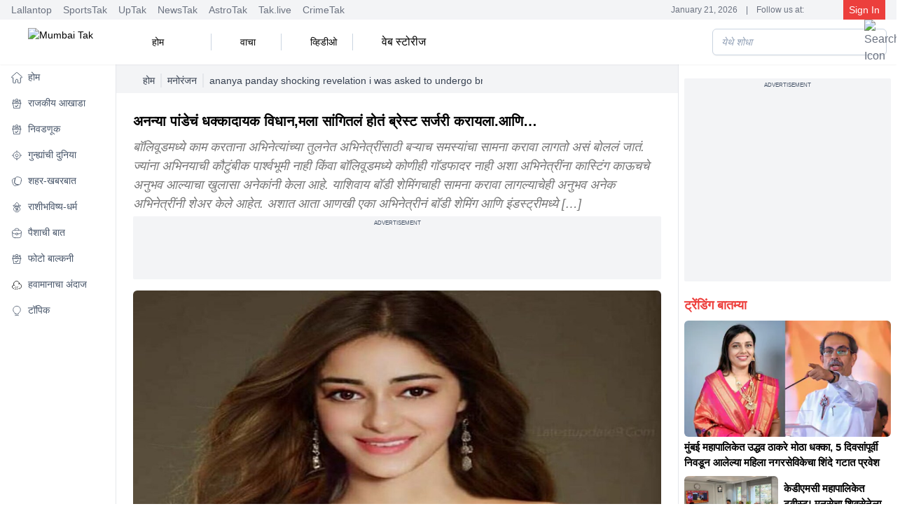

--- FILE ---
content_type: text/html; charset=utf-8
request_url: https://www.mumbaitak.in/entertainment/story/ananya-panday-shocking-revelation-i-was-asked-to-undergo-breast-surgery-821709-2022-06-02
body_size: 42588
content:
<!DOCTYPE html><html lang="mr"><head><meta charSet="utf-8"/><meta name="viewport" content="width=device-width, initial-scale=1, maximum-scale=5"/><script id="SiteNavigationSchema" type="application/ld+json">{"@context":"https://schema.org","@type":"SiteNavigationElement","name":["होम","राजकीय आखाडा","निवडणूक","गुन्ह्यांची दुनिया","शहर-खबरबात","राशीभविष्य-धर्म","पैशाची बात","फोटो बाल्कनी","हवामानाचा अंदाज","टॉपिक"],"url":["https://www.mumbaitak.in/","https://www.mumbaitak.in/political-news","https://www.mumbaitak.in/election","https://www.mumbaitak.in/crime","https://www.mumbaitak.in/city-news","https://www.mumbaitak.in/astrology","https://www.mumbaitak.in/business","https://www.mumbaitak.in/photos","https://www.mumbaitak.in/weather","https://www.mumbaitak.in/topics"]}</script><link rel="preload" as="image" href="https://akm-img-a-in.tosshub.com/lingo/mumbaitak/images/story/202301/ananya_pandey_3-677x520.jpg?size=948:533" fetchPriority="high" type="image/webp"/><title>अनन्या पांडेचं धक्कादायक विधान,मला सांगितलं होतं ब्रेस्ट सर्जरी करायला.आणि... - Mumbai Tak - ananya panday shocking revelation i was asked to undergo breast surgery - </title><meta name="description" content="बॉलिवूडमध्ये काम करताना अभिनेत्यांच्या तुलनेत अभिनेत्रींसाठी बऱ्याच समस्यांचा सामना करावा लागतो असं बोललं जातं. ज्यांना अभिनयाची कौटुंबीक पार्श्वभूमी नाही"/><meta name="robots" content="MAX-IMAGE-PREVIEW:LARGE"/><meta name="google-site-verification" content="uCinkSdPaj9X8VrDpfivcqzEPT2C86S6J555xt2QK3I"/><link rel="sitemap" type="application/xml" title="Sitemap" href="/rssfeeds/sitemap.xml"/><link rel="amphtml" href="https://www.mumbaitak.in/amp/entertainment/story/ananya-panday-shocking-revelation-i-was-asked-to-undergo-breast-surgery-821709-2022-06-02"/><link rel="canonical" href="https://www.mumbaitak.in/entertainment/story/ananya-panday-shocking-revelation-i-was-asked-to-undergo-breast-surgery-821709-2022-06-02"/><meta property="fb:pages" content="1650218602178200"/><meta property="og:site_name" content="Mumbai Tak"/><meta property="og:title" content="अनन्या पांडेचं धक्कादायक विधान,मला सांगितलं होतं ब्रेस्ट सर्जरी करायला.आणि... - Mumbai Tak - ananya panday shocking revelation i was asked to undergo breast surgery - "/><meta property="og:description" content="बॉलिवूडमध्ये काम करताना अभिनेत्यांच्या तुलनेत अभिनेत्रींसाठी बऱ्याच समस्यांचा सामना करावा लागतो असं बोललं जातं. ज्यांना अभिनयाची कौटुंबीक पार्श्वभूमी नाही"/><meta property="og:url" content="https://www.mumbaitak.in/entertainment/story/ananya-panday-shocking-revelation-i-was-asked-to-undergo-breast-surgery-821709-2022-06-02"/><meta property="og:image" content="https://akm-img-a-in.tosshub.com/lingo/mumbaitak/images/story/202301/ananya_pandey_3-677x520.jpg"/><meta name="twitter:card" content="summary_large_image"/><meta name="twitter:title" content="अनन्या पांडेचं धक्कादायक विधान,मला सांगितलं होतं ब्रेस्ट सर्जरी करायला.आणि... - Mumbai Tak - ananya panday shocking revelation i was asked to undergo breast surgery - "/><meta name="twitter:image" content="https://akm-img-a-in.tosshub.com/lingo/mumbaitak/images/story/202301/ananya_pandey_3-677x520.jpg"/><meta name="twitter:domain" content="mumbaitak.in"/><meta name="twitter:url" content="https://www.mumbaitak.in/entertainment/story/ananya-panday-shocking-revelation-i-was-asked-to-undergo-breast-surgery-821709-2022-06-02"/><meta name="twitter:site_name" content="Mumbai Tak"/><meta name="twitter:description" content="बॉलिवूडमध्ये काम करताना अभिनेत्यांच्या तुलनेत अभिनेत्रींसाठी बऱ्याच समस्यांचा सामना करावा लागतो असं बोललं जातं. ज्यांना अभिनयाची कौटुंबीक पार्श्वभूमी नाही"/><meta name="twitter:site" content="@mumbaitak"/><meta name="twitter:creator" content="@mumbaitak"/><meta name="author" content="मुंबई तक"/><meta property="article:published_time" content="2022-06-02T10:57:28+05:30"/><meta property="article:modified_time" content="2022-06-02T10:57:28+05:30"/><script id="WebpageSchema" type="application/ld+json">{"@context":"https://schema.org","@type":"WebPage","name":"अनन्या पांडेचं धक्कादायक विधान,मला सांगितलं होतं ब्रेस्ट सर्जरी करायला.आणि... - Mumbai Tak - ananya panday shocking revelation i was asked to undergo breast surgery - ","description":"बॉलिवूडमध्ये काम करताना अभिनेत्यांच्या तुलनेत अभिनेत्रींसाठी बऱ्याच समस्यांचा सामना करावा लागतो असं बोललं जातं. ज्यांना अभिनयाची कौटुंबीक पार्श्वभूमी नाही","url":"https://www.mumbaitak.in/entertainment/story/ananya-panday-shocking-revelation-i-was-asked-to-undergo-breast-surgery-821709-2022-06-02","publisher":{"@type":"Organization","name":"Mumbai Tak","url":"https://www.mumbaitak.in","logo":{"@type":"ImageObject","url":"https://www.mumbaitak.in/assets/brand-logo-1-mbtak.png","height":60,"width":160}}}</script><script id="BreadcrumbSchema" type="application/ld+json">{"@context":"https://schema.org","@type":"BreadcrumbList","itemListElement":[{"@type":"ListItem","position":1,"item":{"name":"Home","@url":"https://www.mumbaitak.in","@id":"https://www.mumbaitak.in"}},{"@type":"ListItem","position":2,"item":{"name":"मनोरंजन","@url":"https://www.mumbaitak.in/entertainment","@id":"https://www.mumbaitak.in/entertainment"}}]}</script><script id="NewsArticleSchema" type="application/ld+json">{"@context":"https://schema.org","@type":"NewsArticle","mainEntityOfPage":{"@type":"WebPage","@id":"https://www.mumbaitak.in/entertainment/story/ananya-panday-shocking-revelation-i-was-asked-to-undergo-breast-surgery-821709-2022-06-02"},"headline":"अनन्या पांडेचं धक्कादायक विधान,मला सांगितलं होतं ब्रेस्ट सर्जरी करायला.आणि&#8230;","description":"बॉलिवूडमध्ये काम करताना अभिनेत्यांच्या तुलनेत अभिनेत्रींसाठी बऱ्याच समस्यांचा सामना करावा लागतो असं बोललं जातं. ज्यांना अभिनयाची कौटुंबीक पार्श्वभूमी नाही","image":{"@type":"ImageObject","height":720,"width":1280,"url":"https://akm-img-a-in.tosshub.com/lingo/mumbaitak/images/story/202301/ananya_pandey_3-677x520.jpg"},"inLanguage":"mr","datePublished":"2022-06-02T10:57:28+05:30","dateModified":"2022-06-02T10:57:28+05:30","articleBody":"बॉलिवूडमध्ये काम करताना अभिनेत्यांच्या तुलनेत अभिनेत्रींसाठी बऱ्याच समस्यांचा सामना करावा लागतो असं बोललं जातं. ज्यांना अभिनयाची कौटुंबीक पार्श्वभूमी नाही किंवा बॉलिवूडमध्ये कोणीही गॉडफादर नाही अशा अभिनेत्रींना कास्टिंग काऊचचे अनुभव आल्याचा खुलासा अनेकांनी केला आहे. याशिवाय बॉडी शेमिंगचाही सामना करावा लागल्याचेही अनुभव अनेक अभिनेत्रींनी शेअर केले आहेत. अशात आता आणखी एका अभिनेत्रीनं बॉडी शेमिंग आणि इंडस्ट्रीमध्ये काम करताना ब्रेस्ट सर्जरीचा सल्ला मिळाल्याचा धक्कादायक खुलासा केला आहे.\n\n  \n\n\n\n\n\n\n\n\n\n\nView this post on Instagram\n\n\n\n\n\n\n\n\n\n\n\n\n\n\n\n\n\n\n\n\n\n\n\nA post shared by Ananya ?? (@ananyapanday)\n\n\nबॉलिवूडमध्ये काम करताना ब्रेस्ट सर्जरीचा सल्ला मिळालेली अभिनेत्री दुसरी तिसरी कोणी नसून अनन्या पांडे आहे. अनन्या पांडेला अनेकदा ‘स्टार किड्सना देखील संघर्ष करावा लागतो’ या तिच्या स्टेटमेंटमुळे सोशल मीडियावर बरंच ट्रोल केलं जातं. पण नुकत्याच दिलेल्या एका मुलाखतीत अनन्यानं इंडस्ट्रीतील तिचे अनुभव शेअर केले.\n\n  \n\n\n\n\n\n\n\n\n\n\nView this post on Instagram\n\n\n\n\n\n\n\n\n\n\n\n\n\n\n\n\n\n\n\n\n\n\n\nA post shared by Ananya ?? (@ananyapanday)\n\n\n‘द रणवीर शो’मध्ये अनन्यानं करिअरच्या सुरवातीला तिला लिंग भेदाचा सामना करावा लागल्याचा खुलासा केला. एवढंच नाही तर तिला ब्रेस्ट सर्जरी करुन घेण्याचा सल्ला देखील देण्यात आल्याचंही तिने या शोमध्ये सांगितलं.\n\n  \n\n\n\n\n\n\n\n\n\n\nView this post on Instagram\n\n\n\n\n\n\n\n\n\n\n\n\n\n\n\n\n\n\n\n\n\n\n\nA post shared by Ananya ?? (@ananyapanday)\n\n\nअनन्या पांडे म्हणाली, “लोकांनी मला चेहरा आणि बॉडीसोबतच ब्रेस्ट सर्जरी करण्याचा सल्ला दिला आहे. माझ्यासाठी हे खूप वेदनादायी होतं. मी जेव्हा काम करायला सुरुवात केली त्यावेळी लोकांनी मला फार विचित्र सल्ले दिले. त्यांच्यासाठी असं सर्व बोलणं फारच सामान्य गोष्ट होती. अर्थात मला असं काही थेट सांगण्यात आलं नाही पण मला त्यांच्या बोलण्यातला अर्थ समजत असे. ते मला सांगायचे तुला वजन वाढवण्याची गरज आहे. सर्वात वाईट गोष्ट ही होती की लोक माझ्या शरीरावरून माझ्याबद्दल मतं व्यक्त करायचे.”\n\n  \n\n\n\n\n\n\n\n\n\n\nView this post on Instagram\n\n\n\n\n\n\n\n\n\n\n\n\n\n\n\n\n\n\n\n\n\n\n\nA post shared by Ananya ?? (@ananyapanday)\n\n\nदरम्यान अनन्या पांडे ही अभिनेता चंकी पांडे यांची मुलगी आहे. तिने करण जोहरच्या ‘स्टुडंट ऑफ द ईयर २’ चित्रपटातून बॉलिवूड पदार्पण केलं होतं. त्यानंतर ती अभिनेता कार्तिक आर्यनसोबत ‘पती पत्नी और वो’ आणि सिद्धांत चतुर्वेदीसोबत ‘गहराइयां’ या चित्रपटांमध्ये दिसली. आगामी काळात ती दाक्षिणात्य सुपरस्टार विजय देवरकोंडासोबत ‘लाइगर’ या चित्रपटात दिसणार आहे. या चित्रपटातून विजय देवरकोंडा बॉलिवूड पदार्पण करत आहे.\n\n  \n\n\n\n\n\n\n\n\n\n\nView this post on Instagram\n\n\n\n\n\n\n\n\n\n\n\n\n\n\n\n\n\n\n\n\n\n\n\nA post shared by Shilpa Shetty Kundra (@theshilpashetty)","author":{"@type":"Person","name":"मुंबई तक","url":"https://www.mumbaitak.in/author/mumbai-tak"},"publisher":{"@type":"Organization","name":"Mumbai Tak","logo":{"@type":"ImageObject","url":"https://www.mumbaitak.in/assets/brand-logo-1-mbtak.png","height":60,"width":160}}}</script><script id="ProfilePageSchema" type="application/ld+json">{"@context":"https://schema.org","@type":"ProfilePage","mainEntity":{"@type":"Person","@id":"https://www.mumbaitak.in/author/mumbai-tak","name":"मुंबई तक"},"hasPart":{"@type":"Article","headline":"अनन्या पांडेचं धक्कादायक विधान,मला सांगितलं होतं ब्रेस्ट सर्जरी करायला.आणि&#8230;","url":"https://www.mumbaitak.in/entertainment/story/ananya-panday-shocking-revelation-i-was-asked-to-undergo-breast-surgery-821709-2022-06-02","datePublished":"2022-06-02T10:57:28+05:30","author":{"@type":"Person","@id":"https://www.mumbaitak.in/author/mumbai-tak","name":"मुंबई तक"}}}</script><script id="PersonSchema" type="application/ld+json">{"@context":"https://schema.org","@type":"Person","name":"मुंबई तक","url":"https://www.mumbaitak.in/author/mumbai-tak","worksFor":{"@type":"Organization","name":"Mumbai Tak","url":"https://www.mumbaitak.in"}}</script><script id="OrganizationSchema" type="application/ld+json">{"@context":"https://schema.org","@type":"Organization","name":"Mumbai Tak","url":"https://www.mumbaitak.in","Image":["https://www.mumbaitak.in/assets/brand-logo-1-mbtak.png"],"logo":{"@type":"ImageObject","url":"https://www.mumbaitak.in/assets/brand-logo-1-mbtak.png","width":160,"height":60},"address":{"@type":"PostalAddress","streetAddress":"FC8, Film City, Sector 16A","addressLocality":"Noida","addressRegion":"Uttar Pradesh","postalCode":"201301","addressCountry":"IN"},"telephone":"+91-120-4807100","sameAs":["https://www.facebook.com/mumbaitak","https://www.youtube.com/c/MumbaiTak/videos","https://twitter.com/mumbaitak","https://www.instagram.com/mumbaitak/"]}</script><script id="WebsiteSchema" type="application/ld+json">{"@context":"https://schema.org","@type":"WebSite","name":"Mumbai Tak","url":"https://www.mumbaitak.in","potentialAction":{"@type":"SearchAction","target":{"@type":"EntryPoint","urlTemplate":"https://www.mumbaitak.in/search/{search_term_string}"},"query-input":{"@type":"PropertyValueSpecification","valueRequired":"http://schema.org/True","valueName":"search_term_string"}}}</script><meta name="next-head-count" content="36"/><link rel="preconnect" href="//akm-img-a-in.tosshub.com"/><link rel="preconnect" href="https://www.googletagmanager.com"/><link rel="preconnect" href="//securepubads.g.doubleclick.net"/><link rel="dns-prefetch" href="//pagead2.googlesyndication.com"/><link rel="dns-prefetch" href="//ads.pubmatic.com"/><link rel="dns-prefetch" href="//partner.googleadservices.com"/><link rel="dns-prefetch" href="//static.chartbeat.com"/><link rel="dns-prefetch" href="//sb.scorecardresearch.com"/><link rel="dns-prefetch" href="//cdn.izooto.com"/><meta charSet="utf-8"/><link rel="icon" href="/favicon.ico"/><meta name="theme-color" content="#ed3f3c"/><meta http-equiv="X-UA-Compatible" content="IE=edge"/><meta name="language" content="mr"/><meta name="dc.language" content="mr"/><link rel="preload" href="https://akm-img-a-in.tosshub.com/lingo/mumbaitak/resources/prod/_next/static/css/a55795bdd1061513.css" as="style"/><link rel="stylesheet" href="https://akm-img-a-in.tosshub.com/lingo/mumbaitak/resources/prod/_next/static/css/a55795bdd1061513.css" data-n-g=""/><link rel="preload" href="https://akm-img-a-in.tosshub.com/lingo/mumbaitak/resources/prod/_next/static/css/056da6bda36562c7.css" as="style"/><link rel="stylesheet" href="https://akm-img-a-in.tosshub.com/lingo/mumbaitak/resources/prod/_next/static/css/056da6bda36562c7.css"/><link rel="preload" href="https://akm-img-a-in.tosshub.com/lingo/mumbaitak/resources/prod/_next/static/css/4da0f3561240da6b.css" as="style"/><link rel="stylesheet" href="https://akm-img-a-in.tosshub.com/lingo/mumbaitak/resources/prod/_next/static/css/4da0f3561240da6b.css"/><link rel="preload" href="https://akm-img-a-in.tosshub.com/lingo/mumbaitak/resources/prod/_next/static/css/a4bbdbd91f7129d1.css" as="style"/><link rel="stylesheet" href="https://akm-img-a-in.tosshub.com/lingo/mumbaitak/resources/prod/_next/static/css/a4bbdbd91f7129d1.css"/><link rel="preload" href="https://akm-img-a-in.tosshub.com/lingo/mumbaitak/resources/prod/_next/static/css/05e38b236798956f.css" as="style"/><link rel="stylesheet" href="https://akm-img-a-in.tosshub.com/lingo/mumbaitak/resources/prod/_next/static/css/05e38b236798956f.css"/><link rel="preload" href="https://akm-img-a-in.tosshub.com/lingo/mumbaitak/resources/prod/_next/static/css/9b6ba745de19fb38.css" as="style"/><link rel="stylesheet" href="https://akm-img-a-in.tosshub.com/lingo/mumbaitak/resources/prod/_next/static/css/9b6ba745de19fb38.css"/><noscript data-n-css=""></noscript><script defer="" nomodule="" src="https://akm-img-a-in.tosshub.com/lingo/mumbaitak/resources/prod/_next/static/chunks/polyfills-c67a75d1b6f99dc8.js"></script><script defer="" src="https://akm-img-a-in.tosshub.com/lingo/mumbaitak/resources/prod/_next/static/chunks/2024.1bed686a37d37306.js"></script><script defer="" src="https://akm-img-a-in.tosshub.com/lingo/mumbaitak/resources/prod/_next/static/chunks/8263.b7a6956c6d3cc5d2.js"></script><script defer="" src="https://akm-img-a-in.tosshub.com/lingo/mumbaitak/resources/prod/_next/static/chunks/3549-3560c87536a75396.js"></script><script defer="" src="https://akm-img-a-in.tosshub.com/lingo/mumbaitak/resources/prod/_next/static/chunks/6337.aed4f7aae4e99539.js"></script><script defer="" src="https://akm-img-a-in.tosshub.com/lingo/mumbaitak/resources/prod/_next/static/chunks/3985.2937f36aed492898.js"></script><script defer="" src="https://akm-img-a-in.tosshub.com/lingo/mumbaitak/resources/prod/_next/static/chunks/1116.3e68901db57e0cb0.js"></script><script defer="" src="https://akm-img-a-in.tosshub.com/lingo/mumbaitak/resources/prod/_next/static/chunks/8604.2430964d9d75b428.js"></script><script defer="" src="https://akm-img-a-in.tosshub.com/lingo/mumbaitak/resources/prod/_next/static/chunks/9622.10a5ac98e600ca16.js"></script><script defer="" src="https://akm-img-a-in.tosshub.com/lingo/mumbaitak/resources/prod/_next/static/chunks/9300.54c6957bab3092f1.js"></script><script defer="" src="https://akm-img-a-in.tosshub.com/lingo/mumbaitak/resources/prod/_next/static/chunks/5347.e924f76eb3bdd9f4.js"></script><script defer="" src="https://akm-img-a-in.tosshub.com/lingo/mumbaitak/resources/prod/_next/static/chunks/5480.a35ab020a7429ab8.js"></script><script defer="" src="https://akm-img-a-in.tosshub.com/lingo/mumbaitak/resources/prod/_next/static/chunks/3219.c43ef3ac5223d8ff.js"></script><script defer="" src="https://akm-img-a-in.tosshub.com/lingo/mumbaitak/resources/prod/_next/static/chunks/4397.ec10938a07ecf203.js"></script><script defer="" src="https://akm-img-a-in.tosshub.com/lingo/mumbaitak/resources/prod/_next/static/chunks/9289.49e093f636a8940d.js"></script><script defer="" src="https://akm-img-a-in.tosshub.com/lingo/mumbaitak/resources/prod/_next/static/chunks/9496.a9dddfd2a057897b.js"></script><script defer="" src="https://akm-img-a-in.tosshub.com/lingo/mumbaitak/resources/prod/_next/static/chunks/5729.05dd1400c735efa9.js"></script><script defer="" src="https://akm-img-a-in.tosshub.com/lingo/mumbaitak/resources/prod/_next/static/chunks/871.f777374d6775db08.js"></script><script defer="" src="https://akm-img-a-in.tosshub.com/lingo/mumbaitak/resources/prod/_next/static/chunks/3852.949caa325dc34560.js"></script><script defer="" src="https://akm-img-a-in.tosshub.com/lingo/mumbaitak/resources/prod/_next/static/chunks/934.81c50175dc55970e.js"></script><script defer="" src="https://akm-img-a-in.tosshub.com/lingo/mumbaitak/resources/prod/_next/static/chunks/5618.a732059458fb653c.js"></script><script defer="" src="https://akm-img-a-in.tosshub.com/lingo/mumbaitak/resources/prod/_next/static/chunks/7426.c1b515ad3f9cf582.js"></script><script defer="" src="https://akm-img-a-in.tosshub.com/lingo/mumbaitak/resources/prod/_next/static/chunks/7410.07fddadf1d837bcd.js"></script><script defer="" src="https://akm-img-a-in.tosshub.com/lingo/mumbaitak/resources/prod/_next/static/chunks/5763-e58e46da661a29f9.js"></script><script defer="" src="https://akm-img-a-in.tosshub.com/lingo/mumbaitak/resources/prod/_next/static/chunks/9855.8bb3be0868afeb85.js"></script><script defer="" src="https://akm-img-a-in.tosshub.com/lingo/mumbaitak/resources/prod/_next/static/chunks/8408.e33b541b4808123e.js"></script><script defer="" src="https://akm-img-a-in.tosshub.com/lingo/mumbaitak/resources/prod/_next/static/chunks/6362.f028a12fce40fb34.js"></script><script defer="" src="https://akm-img-a-in.tosshub.com/lingo/mumbaitak/resources/prod/_next/static/chunks/4600.71f7000aca988277.js"></script><script defer="" src="https://akm-img-a-in.tosshub.com/lingo/mumbaitak/resources/prod/_next/static/chunks/2283.765b29369a761238.js"></script><script defer="" src="https://akm-img-a-in.tosshub.com/lingo/mumbaitak/resources/prod/_next/static/chunks/4161.4c8efcdf2c3d0036.js"></script><script defer="" src="https://akm-img-a-in.tosshub.com/lingo/mumbaitak/resources/prod/_next/static/chunks/8251.0f2f932c8b6b7cba.js"></script><script defer="" src="https://akm-img-a-in.tosshub.com/lingo/mumbaitak/resources/prod/_next/static/chunks/877.de455233548a026e.js"></script><script defer="" src="https://akm-img-a-in.tosshub.com/lingo/mumbaitak/resources/prod/_next/static/chunks/6915.5583540fdd27a712.js"></script><script src="https://akm-img-a-in.tosshub.com/lingo/mumbaitak/resources/prod/_next/static/chunks/webpack-70df387e4fe09e35.js" defer=""></script><script src="https://akm-img-a-in.tosshub.com/lingo/mumbaitak/resources/prod/_next/static/chunks/framework-ca706bf673a13738.js" defer=""></script><script src="https://akm-img-a-in.tosshub.com/lingo/mumbaitak/resources/prod/_next/static/chunks/main-808b0a2d2cae13d6.js" defer=""></script><script src="https://akm-img-a-in.tosshub.com/lingo/mumbaitak/resources/prod/_next/static/chunks/pages/_app-55f6dc0985b33f2d.js" defer=""></script><script src="https://akm-img-a-in.tosshub.com/lingo/mumbaitak/resources/prod/_next/static/chunks/pages/%5Bcategory%5D/story/%5Bslug%5D-138bab4d8248c8d0.js" defer=""></script><script src="https://akm-img-a-in.tosshub.com/lingo/mumbaitak/resources/prod/_next/static/S3SDFS9LJiIRrOeVPEp4R/_buildManifest.js" defer=""></script><script src="https://akm-img-a-in.tosshub.com/lingo/mumbaitak/resources/prod/_next/static/S3SDFS9LJiIRrOeVPEp4R/_ssgManifest.js" defer=""></script><style id="__jsx-901c593e37b61e8e">.rws-icon{width:40px!important;height:40px!important;cursor:pointer;border:0;background:#1a78f6;padding:.5rem;-webkit-border-radius:.5rem;-moz-border-radius:.5rem;border-radius:.5rem;font-size:0}.rws-icons{display:-webkit-box!important;display:-webkit-flex!important;display:-moz-box!important;display:-ms-flexbox!important;display:flex!important;-webkit-box-align:center!important;-webkit-align-items:center!important;-moz-box-align:center!important;-ms-flex-align:center!important;align-items:center!important;-webkit-box-pack:center!important;-webkit-justify-content:center!important;-moz-box-pack:center!important;-ms-flex-pack:center!important;justify-content:center!important;grid-gap:.25rem!important}.rws-header{font-size:16px!important}</style>
<script>(window.BOOMR_mq=window.BOOMR_mq||[]).push(["addVar",{"rua.upush":"false","rua.cpush":"false","rua.upre":"false","rua.cpre":"false","rua.uprl":"false","rua.cprl":"false","rua.cprf":"false","rua.trans":"","rua.cook":"false","rua.ims":"false","rua.ufprl":"false","rua.cfprl":"false","rua.isuxp":"false","rua.texp":"norulematch","rua.ceh":"false","rua.ueh":"false","rua.ieh.st":"0"}]);</script>
                              <script>!function(e){var n="https://s.go-mpulse.net/boomerang/";if("False"=="True")e.BOOMR_config=e.BOOMR_config||{},e.BOOMR_config.PageParams=e.BOOMR_config.PageParams||{},e.BOOMR_config.PageParams.pci=!0,n="https://s2.go-mpulse.net/boomerang/";if(window.BOOMR_API_key="5VGAZ-UGRPU-B54UA-TZHD9-VC2H6",function(){function e(){if(!r){var e=document.createElement("script");e.id="boomr-scr-as",e.src=window.BOOMR.url,e.async=!0,o.appendChild(e),r=!0}}function t(e){r=!0;var n,t,a,i,d=document,O=window;if(window.BOOMR.snippetMethod=e?"if":"i",t=function(e,n){var t=d.createElement("script");t.id=n||"boomr-if-as",t.src=window.BOOMR.url,BOOMR_lstart=(new Date).getTime(),e=e||d.body,e.appendChild(t)},!window.addEventListener&&window.attachEvent&&navigator.userAgent.match(/MSIE [67]\./))return window.BOOMR.snippetMethod="s",void t(o,"boomr-async");a=document.createElement("IFRAME"),a.src="about:blank",a.title="",a.role="presentation",a.loading="eager",i=(a.frameElement||a).style,i.width=0,i.height=0,i.border=0,i.display="none",o.appendChild(a);try{O=a.contentWindow,d=O.document.open()}catch(_){n=document.domain,a.src="javascript:var d=document.open();d.domain='"+n+"';void 0;",O=a.contentWindow,d=O.document.open()}if(n)d._boomrl=function(){this.domain=n,t()},d.write("<bo"+"dy onload='document._boomrl();'>");else if(O._boomrl=function(){t()},O.addEventListener)O.addEventListener("load",O._boomrl,!1);else if(O.attachEvent)O.attachEvent("onload",O._boomrl);d.close()}function a(e){window.BOOMR_onload=e&&e.timeStamp||(new Date).getTime()}if(!window.BOOMR||!window.BOOMR.version&&!window.BOOMR.snippetExecuted){window.BOOMR=window.BOOMR||{},window.BOOMR.snippetStart=(new Date).getTime(),window.BOOMR.snippetExecuted=!0,window.BOOMR.snippetVersion=14,window.BOOMR.url=n+"5VGAZ-UGRPU-B54UA-TZHD9-VC2H6";var i=document.currentScript||document.getElementsByTagName("script")[0],o=i.parentNode,r=!1,d=document.createElement("link");if(d.relList&&"function"==typeof d.relList.supports&&d.relList.supports("preload")&&"as"in d)window.BOOMR.snippetMethod="p",d.href=window.BOOMR.url,d.rel="preload",d.as="script",d.addEventListener("load",e),d.addEventListener("error",function(){t(!0)}),setTimeout(function(){if(!r)t(!0)},3e3),BOOMR_lstart=(new Date).getTime(),o.appendChild(d);else t(!1);if(window.addEventListener)window.addEventListener("load",a,!1);else if(window.attachEvent)window.attachEvent("onload",a)}}(),"".length>0)if(e&&"performance"in e&&e.performance&&"function"==typeof e.performance.setResourceTimingBufferSize)e.performance.setResourceTimingBufferSize();!function(){if(BOOMR=e.BOOMR||{},BOOMR.plugins=BOOMR.plugins||{},!BOOMR.plugins.AK){var n=""=="true"?1:0,t="",a="bu5sc4ax3thiu2lqvpjq-f-98d93595c-clientnsv4-s.akamaihd.net",i="false"=="true"?2:1,o={"ak.v":"39","ak.cp":"1586691","ak.ai":parseInt("1018093",10),"ak.ol":"0","ak.cr":9,"ak.ipv":4,"ak.proto":"h2","ak.rid":"e82144b","ak.r":41406,"ak.a2":n,"ak.m":"dscr","ak.n":"ff","ak.bpcip":"13.59.33.0","ak.cport":53906,"ak.gh":"23.216.9.138","ak.quicv":"","ak.tlsv":"tls1.3","ak.0rtt":"","ak.0rtt.ed":"","ak.csrc":"-","ak.acc":"","ak.t":"1768991699","ak.ak":"hOBiQwZUYzCg5VSAfCLimQ==YEM2UyC1wbiht3mUtu1HtEotALXosKh7C60BKMt5BpFCJw5sv6/iZ8UrmYgU17rvY6YEtwMAmvEPYhTdmYoCtyF7V98i4KkIceu4uU5BXw+7LLOvrrBmTXVs3wSKXxSi3oqMNjNwx8kRsKedEfev/5cn6aMf+/XDyqI6h7y9RZgT9zye2scPrS3+oXgQYN+Pb6KbtHF//xKmFtrAkM8I7/xzfjzPphRtrlA0kTHvdFOGTIlweW4jLg0MrMlZizVnHye0CWeMbDIy5ptbDUZCe6c9mhaJxSC326SmeMXW1bgrsKLduFpi8wvKYjDBQafMNnAI0XcT9p+XKAMpfJp/pojic3tp5LA2pOQZbtVX5YdKWazYCBDvs6St8iEJCugnwiFooKfsB15o6k9mW2lV8ZJ40K5dwTUgMrjPxcz2MJc=","ak.pv":"12","ak.dpoabenc":"","ak.tf":i};if(""!==t)o["ak.ruds"]=t;var r={i:!1,av:function(n){var t="http.initiator";if(n&&(!n[t]||"spa_hard"===n[t]))o["ak.feo"]=void 0!==e.aFeoApplied?1:0,BOOMR.addVar(o)},rv:function(){var e=["ak.bpcip","ak.cport","ak.cr","ak.csrc","ak.gh","ak.ipv","ak.m","ak.n","ak.ol","ak.proto","ak.quicv","ak.tlsv","ak.0rtt","ak.0rtt.ed","ak.r","ak.acc","ak.t","ak.tf"];BOOMR.removeVar(e)}};BOOMR.plugins.AK={akVars:o,akDNSPreFetchDomain:a,init:function(){if(!r.i){var e=BOOMR.subscribe;e("before_beacon",r.av,null,null),e("onbeacon",r.rv,null,null),r.i=!0}return this},is_complete:function(){return!0}}}}()}(window);</script></head><body><noscript><iframe src="https://www.googletagmanager.com/ns.html?id=GTM-WQW9ZDP"
            height="0" width="0" style="display:none;visibility:hidden"></iframe></noscript><noscript><iframe src=https://www.googletagmanager.com/ns.html?id=GTM-M57NDHZ
            height="0" width="0" style="display:none;visibility:hidden"></iframe></noscript><div id="__next"><div class="max-w-layout mx-auto"><div class="hidden md:block"><div class="flex justify-between items-center   px-4 bg-gray-100 shadow-xs text-xs text-gray-500 overflow-x-auto overflow-y-hidden"><div class="flex space-x-2"><div class="pe-2"><a href="https://www.thelallantop.com/" target="_blank" rel="noopener noreferrer" class="hover:text-primary">Lallantop</a></div><div class="pe-2"><a href="https://thesportstak.com/" target="_blank" rel="noopener noreferrer" class="hover:text-primary">SportsTak</a></div><div class="pe-2"><a href="https://www.uptak.in/" target="_blank" rel="noopener noreferrer" class="hover:text-primary">UpTak</a></div><div class="pe-2"><a href="https://www.newstak.in/" target="_blank" rel="noopener noreferrer" class="hover:text-primary">NewsTak</a></div><div class="pe-2"><a href="https://www.astrotak.com/" target="_blank" rel="noopener noreferrer" class="hover:text-primary">AstroTak</a></div><div class="pe-2"><a href="https://www.tak.live/" target="_blank" rel="noopener noreferrer" class="hover:text-primary">Tak.live</a></div><div class="pe-2"><a href="https://www.crimetak.in/" target="_blank" rel="noopener noreferrer" class="hover:text-primary">CrimeTak</a></div></div><div class="flex items-center space-x-1 ps-1 text-xs"><span class="text-primary"></span><span class="px-1 line-clamp-1">January 21, 2026</span><span class="px-1">|</span><span class="px-1 line-clamp-1"> Follow us at: </span><span class="text-primary px-1 text-center"><a class="inline" href="https://twitter.com/mumbaitak"></a></span><span class="text-primary px-1 text-center"><a class="inline" href="https://www.facebook.com/mumbaitak"></a></span><span class="text-primary px-1 text-center"><a class="inline" href="https://www.instagram.com/mumbaitak/"></a></span><span class="text-primary px-1 text-center"><a class="inline" href="https://www.youtube.com/c/MumbaiTak/videos"></a></span><div class="w-[5.4rem] h-7 bg-gray-300 animate-pulse"></div></div></div></div><header class="header_headers__5ZiTt"><div class="block md:hidden"><nav class="w-full top-0 z-50 bg-white shadow-md"><div class=" flex items-center justify-between px-2 py-1"><div class="flex items-center"><button class="min-w-[35px] text-gray-500 focus:outline-none"><img class="min-w-[35px]" src="/assets/icons/svg/menu.svg" alt="menu icon" width="35" height="35" loading="eager"/></button><div class="ml-2"><a href="https://www.mumbaitak.in"><img src="/assets/brand-logo-1-mbtak.png" alt="Mumbai Tak" title="Mumbai Tak" loading="eager" height="40" width="103" class="w-[105px] h-[33px]"/></a></div></div><div class="flex space-x-2 ml-2 max-w-[50%]"><div class="flex items-center max-w-auto"><button class="text-gray-700 focus:outline-none md:hidden"><img loading="eager" height="24" width="24" src="/assets/icons/svg/search.svg" alt="Search Icon"/></button></div></div></div><div class="relative"><div class="flex overflow-x-auto py-1"><div class="group  border-bottom false" id="dropdownHoverButton_head_457156"><a href="https://www.mumbaitak.in/" id="dropdownHoverButton_457156" title="होम" class="px-2 bg-white text-black min-w-fit flex items-center whitespace-nowrap hover:text-primary" data-dropdown-toggle="dropdownHover_457156"><div class="w-4 h-4 mx-1"></div><div class="false">होम</div></a></div><div class="group  border-bottom false" id="dropdownHoverButton_head_457158"><a href="https://www.mumbaitak.in/political-news" id="dropdownHoverButton_457158" title="राजकीय आखाडा" class="px-2 bg-white text-black min-w-fit flex items-center whitespace-nowrap hover:text-primary" data-dropdown-toggle="dropdownHover_457158"><div class="w-4 h-4 mx-1"></div><div class="false">राजकीय आखाडा</div></a></div><div class="group  border-bottom false" id="dropdownHoverButton_head_705742"><a href="https://www.mumbaitak.in/election" id="dropdownHoverButton_705742" title="निवडणूक" class="px-2 bg-white text-black min-w-fit flex items-center whitespace-nowrap hover:text-primary" data-dropdown-toggle="dropdownHover_705742"><div class="w-4 h-4 mx-1"></div><div class="false">निवडणूक</div></a></div><div class="group  border-bottom false" id="dropdownHoverButton_head_457159"><a href="https://www.mumbaitak.in/crime" id="dropdownHoverButton_457159" title="गुन्ह्यांची दुनिया" class="px-2 bg-white text-black min-w-fit flex items-center whitespace-nowrap hover:text-primary" data-dropdown-toggle="dropdownHover_457159"><div class="w-4 h-4 mx-1"></div><div class="false">गुन्ह्यांची दुनिया</div></a></div><div class="group  border-bottom false" id="dropdownHoverButton_head_457163"><div id="dropdownHoverButton_457163" title="शहर-खबरबात" class="px-2 bg-white text-black min-w-fit flex items-center whitespace-nowrap hover:text-primary" data-dropdown-toggle="dropdownHover_457163"><div class="w-4 h-4 mx-1"></div><div class="false"><a href="https://www.mumbaitak.in/city-news">शहर-खबरबात</a></div><svg class="w-2 h-2 ml-4 inline" aria-hidden="true" xmlns="http://www.w3.org/2000/svg" fill="none" viewBox="0 0 10 6"><path stroke="currentColor" stroke-linecap="round" stroke-linejoin="round" stroke-width="2" d="m1 1 4 4 4-4"></path></svg></div></div><div class="group  border-bottom false" id="dropdownHoverButton_head_693350"><a href="https://www.mumbaitak.in/astrology" id="dropdownHoverButton_693350" title="राशीभविष्य-धर्म" class="px-2 bg-white text-black min-w-fit flex items-center whitespace-nowrap hover:text-primary" data-dropdown-toggle="dropdownHover_693350"><div class="w-4 h-4 mx-1"></div><div class="false">राशीभविष्य-धर्म</div></a></div><div class="group  border-bottom false" id="dropdownHoverButton_head_693591"><a href="https://www.mumbaitak.in/business" id="dropdownHoverButton_693591" title="पैशाची बात" class="px-2 bg-white text-black min-w-fit flex items-center whitespace-nowrap hover:text-primary" data-dropdown-toggle="dropdownHover_693591"><div class="w-4 h-4 mx-1"></div><div class="false">पैशाची बात</div></a></div><div class="group  border-bottom false" id="dropdownHoverButton_head_696419"><a href="https://www.mumbaitak.in/photos" id="dropdownHoverButton_696419" title="फोटो बाल्कनी" class="px-2 bg-white text-black min-w-fit flex items-center whitespace-nowrap hover:text-primary" data-dropdown-toggle="dropdownHover_696419"><div class="w-4 h-4 mx-1"></div><div class="false">फोटो बाल्कनी</div></a></div><div class="group  border-bottom false" id="dropdownHoverButton_head_697059"><a href="https://www.mumbaitak.in/weather" id="dropdownHoverButton_697059" title="हवामानाचा अंदाज" class="px-2 bg-white text-black min-w-fit flex items-center whitespace-nowrap hover:text-primary" data-dropdown-toggle="dropdownHover_697059"><div class="w-4 h-4 mx-1"></div><div class="false">हवामानाचा अंदाज</div></a></div><div class="group  border-bottom false" id="dropdownHoverButton_head_457179"><a href="https://www.mumbaitak.in/topics" id="dropdownHoverButton_457179" title="टॉपिक" class="px-2 bg-white text-black min-w-fit flex items-center whitespace-nowrap hover:text-primary" data-dropdown-toggle="dropdownHover_457179"><div class="w-4 h-4 mx-1"></div><div class="false">टॉपिक</div></a></div></div></div></nav><div class="fixed inset-0 bg-black bg-opacity-50 z-50 transition-opacity opacity-0 pointer-events-none"></div><section><div class="fixed inset-y-0 left-0 overflow-y-auto bottom-[65px] transform w-screen text-slate-700 shadow-xl z-50 bg-white transition-transform -translate-x-full" style="z-index:101"><div class="flex flex-col bg-primary"><div class="flex items-center justify-between"><div class="ml-2"><a href="https://www.mumbaitak.in"><img src="/assets/brand-logo-1-mbtak.png" alt="Mumbai Tak" class="ps-4 pt-2" title="Mumbai Tak" loading="eager" height="40" width="103"/></a><div class="mx-2 mt-4 flex items-center gap-2"><button class="flex flex-col justify-center"><a href="https://auth.indiatoday.in/saml_login/other/aHR0cHM6Ly93d3cubXVtYmFpdGFrLmluL2VudGVydGFpbm1lbnQvc3RvcnkvYW5hbnlhLXBhbmRheS1zaG9ja2luZy1yZXZlbGF0aW9uLWktd2FzLWFza2VkLXRvLXVuZGVyZ28tYnJlYXN0LXN1cmdlcnktODIxNzA5LTIwMjItMDYtMDIjc3NvbG9naW49MQ==" class="text-md text-white underline hover:text-white">Sign In<!-- --> </a></button></div></div><button class="focus:outline-none rounded-sm p-2 mb-12 mt-0"><span class="h-6 w-6 text-white"></span></button></div><div class="flex my-2 mx-4 h-[40px]"><div class="flex items-center justify-center w-full"><div class="relative w-full"><input id="search" class=" placeholder:italic placeholder:text-slate-400 block w-full bg-white border border-slate-300 rounded-md py-1 pl-3 pr-10 shadow-sm focus:outline-none focus:border-red-300 focus:ring-red-300 focus:ring-1 sm:text-sm max-h-[40px]" placeholder="येथे शोधा" type="text" name="search" value=""/><div class="absolute inset-y-0 right-0 flex items-center pr-3"><img class="text-gray-500" loading="eager" height="20" width="20" src="/assets/icons/svg/search.svg" alt="Search Icon"/></div></div></div></div></div><ul class="divide-y divide-gray-200 bg-white dark:divide-gray-800 rounded-t-xl pt-2"><li id="457156" class="hover:bg-primary-300 group"><a href="https://www.mumbaitak.in/" title="होम"><div class="flex items-center align-middle justify-between space-x-4 rtl:space-x-reverse border-l-4 border-l-white hover:border-l-4 hover:border-l-primary py-2 px-4"><p class="text-lg font-bold truncatetext-white hover:text-primary" id="dropdownHoverButton_0" data-dropdown-toggle="dropdownHover_0"><div class="w-4 h-4 inline mx-2"></div>होम</p></div></a></li><li id="457158" class="hover:bg-primary-300 group"><a href="https://www.mumbaitak.in/political-news" title="राजकीय आखाडा"><div class="flex items-center align-middle justify-between space-x-4 rtl:space-x-reverse border-l-4 border-l-white hover:border-l-4 hover:border-l-primary py-2 px-4"><p class="text-lg font-bold truncatetext-white hover:text-primary" id="dropdownHoverButton_1" data-dropdown-toggle="dropdownHover_1"><div class="w-4 h-4 inline mx-2"></div>राजकीय आखाडा</p></div></a></li><li id="705742" class="hover:bg-primary-300 group"><a href="https://www.mumbaitak.in/election" title="निवडणूक"><div class="flex items-center align-middle justify-between space-x-4 rtl:space-x-reverse border-l-4 border-l-white hover:border-l-4 hover:border-l-primary py-2 px-4"><p class="text-lg font-bold truncatetext-white hover:text-primary" id="dropdownHoverButton_2" data-dropdown-toggle="dropdownHover_2"><div class="w-4 h-4 inline mx-2"></div>निवडणूक</p></div></a></li><li id="457159" class="hover:bg-primary-300 group"><a href="https://www.mumbaitak.in/crime" title="गुन्ह्यांची दुनिया"><div class="flex items-center align-middle justify-between space-x-4 rtl:space-x-reverse border-l-4 border-l-white hover:border-l-4 hover:border-l-primary py-2 px-4"><p class="text-lg font-bold truncatetext-white hover:text-primary" id="dropdownHoverButton_3" data-dropdown-toggle="dropdownHover_3"><div class="w-4 h-4 inline mx-2"></div>गुन्ह्यांची दुनिया</p></div></a></li><li id="457163" class="hover:bg-primary-300 group"><div title="शहर-खबरबात"><div class="flex items-center align-middle justify-between space-x-4 rtl:space-x-reverse border-l-4 border-l-white hover:border-l-4 hover:border-l-primary py-2 px-4"><p class="text-lg font-bold truncatetext-white hover:text-primary" id="dropdownHoverButton_4" data-dropdown-toggle="dropdownHover_4"><div class="w-4 h-4 inline mx-2"></div><a href="https://www.mumbaitak.in/city-news" style="font-size:18px;font-weight:700">शहर-खबरबात</a></p><svg class="w-2 h-2 ml-1" aria-hidden="true" xmlns="http://www.w3.org/2000/svg" fill="none" viewBox="0 0 10 6"><path stroke="currentColor" stroke-linecap="round" stroke-linejoin="round" stroke-width="2" d="m1 1 4 4 4-4"></path></svg></div></div></li><li id="693350" class="hover:bg-primary-300 group"><a href="https://www.mumbaitak.in/astrology" title="राशीभविष्य-धर्म"><div class="flex items-center align-middle justify-between space-x-4 rtl:space-x-reverse border-l-4 border-l-white hover:border-l-4 hover:border-l-primary py-2 px-4"><p class="text-lg font-bold truncatetext-white hover:text-primary" id="dropdownHoverButton_5" data-dropdown-toggle="dropdownHover_5"><div class="w-4 h-4 inline mx-2"></div>राशीभविष्य-धर्म</p></div></a></li><li id="693591" class="hover:bg-primary-300 group"><a href="https://www.mumbaitak.in/business" title="पैशाची बात"><div class="flex items-center align-middle justify-between space-x-4 rtl:space-x-reverse border-l-4 border-l-white hover:border-l-4 hover:border-l-primary py-2 px-4"><p class="text-lg font-bold truncatetext-white hover:text-primary" id="dropdownHoverButton_6" data-dropdown-toggle="dropdownHover_6"><div class="w-4 h-4 inline mx-2"></div>पैशाची बात</p></div></a></li><li id="696419" class="hover:bg-primary-300 group"><a href="https://www.mumbaitak.in/photos" title="फोटो बाल्कनी"><div class="flex items-center align-middle justify-between space-x-4 rtl:space-x-reverse border-l-4 border-l-white hover:border-l-4 hover:border-l-primary py-2 px-4"><p class="text-lg font-bold truncatetext-white hover:text-primary" id="dropdownHoverButton_7" data-dropdown-toggle="dropdownHover_7"><div class="w-4 h-4 inline mx-2"></div>फोटो बाल्कनी</p></div></a></li><li id="697059" class="hover:bg-primary-300 group"><a href="https://www.mumbaitak.in/weather" title="हवामानाचा अंदाज"><div class="flex items-center align-middle justify-between space-x-4 rtl:space-x-reverse border-l-4 border-l-white hover:border-l-4 hover:border-l-primary py-2 px-4"><p class="text-lg font-bold truncatetext-white hover:text-primary" id="dropdownHoverButton_8" data-dropdown-toggle="dropdownHover_8"><div class="w-4 h-4 inline mx-2"></div>हवामानाचा अंदाज</p></div></a></li><li id="457179" class="hover:bg-primary-300 group"><a href="https://www.mumbaitak.in/topics" title="टॉपिक"><div class="flex items-center align-middle justify-between space-x-4 rtl:space-x-reverse border-l-4 border-l-white hover:border-l-4 hover:border-l-primary py-2 px-4"><p class="text-lg font-bold truncatetext-white hover:text-primary" id="dropdownHoverButton_9" data-dropdown-toggle="dropdownHover_9"><div class="w-4 h-4 inline mx-2"></div>टॉपिक</p></div></a></li></ul></div></section><style>
       .vdo_floating {
          bottom: 80px !important;
        }
      

        </style></div><div class="hidden md:block"><nav class="top-0 bg-white shadow-sm lg:pl-10 md:pl-10 sm:pl-2 min-h-[4rem] relative"><div class="w-full flex justify-between items-center py-2 h-16"><div class="shrink-0 min-w-[104px] md:w-[14.67%]" style="width:auto"><a href="/"><img src="/assets/brand-logo-1-mbtak.png" title="Mumbai Tak" alt="Mumbai Tak" height="50px" width="130px" loading="eager" class="w-[121px] h-[40px]"/></a></div><div class="right-0 bg-white w-full md:static md:flex ms-5 divide-x divide-slate-300 md:w-[63%]"><a href="https://www.mumbaitak.in/" class="flex items-center px-4 hover:text-primary min-w-[100px]" title="होम">होम</a><a href="https://www.mumbaitak.in/stories" class="flex items-center px-4 hover:text-primary min-w-[100px]" title="वाचा"><div class="min-w-[25px]"></div>वाचा</a><a href="https://www.mumbaitak.in/videos" class="flex items-center px-4 hover:text-primary min-w-[102px]" title=" व्हिडीओ "><div class="min-w-[25px]"></div> व्हिडीओ </a><div class="flex items-center px-4 hover:text-primary min-w-[126px]" role="button" title=" वेब स्टोरीज"><div class="min-w-[25px]"></div> वेब स्टोरीज</div></div><div class="absolute top-0 right-0 bg-white z-50 w-full md:static md:flex md:items-center md:w-[22.33%]"><div class="flex items-center mx-auto w-[90%]"><div class="relative w-full"><input id="search" class="desktopNavbar_searchInput__CvDvS placeholder:italic placeholder:text-slate-400 block w-full bg-white border border-slate-300 rounded-md py-2 pl-3 pr-10 shadow-sm focus:outline-none focus:border-red-300 focus:ring-red-300 focus:ring-1 sm:text-sm" placeholder="येथे शोधा" type="text" name="search" minLength="1" value=""/><div class="absolute inset-y-0 right-0 flex items-center pr-3"><img class="text-gray-500" loading="eager" src="/assets/icons/svg/search.svg" alt="Search Icon" height="20" width="20"/></div></div></div></div></div></nav></div></header><div class="md:flex"><div class="md:w-[13%]"><aside class="leftSidebar_sidebar__rPr_6 hidden md:flex flex-col overflow-scroll h-full   border-r-[1px] border-gray-200"><div><a href="https://www.mumbaitak.in/" role="button" id="457156" title="होम" activeclassname=" bg-primary-300 !text-primary border-l-4 border-l-primary" class="flex items-center justify-between px-4 md:py-2 sm:py-1 text-slate-600 hover:bg-primary-300 hover:text-primary"><div class="flex items-center"><div class="w-4 h-4"></div><span id="dropdownHoverButton_0" data-dropdown-toggle="dropdownHover_0" class="mx-2 font-medium">होम</span></div></a></div><div><a href="https://www.mumbaitak.in/political-news" role="button" id="457158" title="राजकीय आखाडा" activeclassname=" bg-primary-300 !text-primary border-l-4 border-l-primary" class="flex items-center justify-between px-4 md:py-2 sm:py-1 text-slate-600 hover:bg-primary-300 hover:text-primary"><div class="flex items-center"><div class="w-4 h-4"></div><span id="dropdownHoverButton_1" data-dropdown-toggle="dropdownHover_1" class="mx-2 font-medium">राजकीय आखाडा</span></div></a></div><div><a href="https://www.mumbaitak.in/election" role="button" id="705742" title="निवडणूक" activeclassname=" bg-primary-300 !text-primary border-l-4 border-l-primary" class="flex items-center justify-between px-4 md:py-2 sm:py-1 text-slate-600 hover:bg-primary-300 hover:text-primary"><div class="flex items-center"><div class="w-4 h-4"></div><span id="dropdownHoverButton_2" data-dropdown-toggle="dropdownHover_2" class="mx-2 font-medium">निवडणूक</span></div></a></div><div><a href="https://www.mumbaitak.in/crime" role="button" id="457159" title="गुन्ह्यांची दुनिया" activeclassname=" bg-primary-300 !text-primary border-l-4 border-l-primary" class="flex items-center justify-between px-4 md:py-2 sm:py-1 text-slate-600 hover:bg-primary-300 hover:text-primary"><div class="flex items-center"><div class="w-4 h-4"></div><span id="dropdownHoverButton_3" data-dropdown-toggle="dropdownHover_3" class="mx-2 font-medium">गुन्ह्यांची दुनिया</span></div></a></div><div><a href="https://www.mumbaitak.in/city-news" role="button" id="457163" title="शहर-खबरबात" activeclassname=" bg-primary-300 !text-primary border-l-4 border-l-primary" class="flex items-center justify-between px-4 md:py-2 sm:py-1 text-slate-600 hover:bg-primary-300 hover:text-primary"><div class="flex items-center"><div class="w-4 h-4"></div><span id="dropdownHoverButton_4" data-dropdown-toggle="dropdownHover_4" class="mx-2 font-medium">शहर-खबरबात</span></div><button class="ml-2 flex items-center justify-center" aria-label="Open submenu"><span class="w-8 h-8 absolute"></span></button></a></div><div><a href="https://www.mumbaitak.in/astrology" role="button" id="693350" title="राशीभविष्य-धर्म" activeclassname=" bg-primary-300 !text-primary border-l-4 border-l-primary" class="flex items-center justify-between px-4 md:py-2 sm:py-1 text-slate-600 hover:bg-primary-300 hover:text-primary"><div class="flex items-center"><div class="w-4 h-4"></div><span id="dropdownHoverButton_5" data-dropdown-toggle="dropdownHover_5" class="mx-2 font-medium">राशीभविष्य-धर्म</span></div></a></div><div><a href="https://www.mumbaitak.in/business" role="button" id="693591" title="पैशाची बात" activeclassname=" bg-primary-300 !text-primary border-l-4 border-l-primary" class="flex items-center justify-between px-4 md:py-2 sm:py-1 text-slate-600 hover:bg-primary-300 hover:text-primary"><div class="flex items-center"><div class="w-4 h-4"></div><span id="dropdownHoverButton_6" data-dropdown-toggle="dropdownHover_6" class="mx-2 font-medium">पैशाची बात</span></div></a></div><div><a href="https://www.mumbaitak.in/photos" role="button" id="696419" title="फोटो बाल्कनी" activeclassname=" bg-primary-300 !text-primary border-l-4 border-l-primary" class="flex items-center justify-between px-4 md:py-2 sm:py-1 text-slate-600 hover:bg-primary-300 hover:text-primary"><div class="flex items-center"><div class="w-4 h-4"></div><span id="dropdownHoverButton_7" data-dropdown-toggle="dropdownHover_7" class="mx-2 font-medium">फोटो बाल्कनी</span></div></a></div><div><a href="https://www.mumbaitak.in/weather" role="button" id="697059" title="हवामानाचा अंदाज" activeclassname=" bg-primary-300 !text-primary border-l-4 border-l-primary" class="flex items-center justify-between px-4 md:py-2 sm:py-1 text-slate-600 hover:bg-primary-300 hover:text-primary"><div class="flex items-center"><div class="w-4 h-4"></div><span id="dropdownHoverButton_8" data-dropdown-toggle="dropdownHover_8" class="mx-2 font-medium">हवामानाचा अंदाज</span></div></a></div><div><a href="https://www.mumbaitak.in/topics" role="button" id="457179" title="टॉपिक" activeclassname=" bg-primary-300 !text-primary border-l-4 border-l-primary" class="flex items-center justify-between px-4 md:py-2 sm:py-1 text-slate-600 hover:bg-primary-300 hover:text-primary"><div class="flex items-center"><div class="w-4 h-4"></div><span id="dropdownHoverButton_9" data-dropdown-toggle="dropdownHover_9" class="mx-2 font-medium">टॉपिक</span></div></a></div><div class="flex-grow"></div><div class="flex items-start justify-start gap-2  sm:gap-0 py-3"><a href="https://twitter.com/mumbaitak" target="_blank" class="w-8 h-8 text-primary"></a><a href="https://www.facebook.com/mumbaitak" target="_blank" class="w-8 h-8 text-primary"></a><a href="https://www.instagram.com/mumbaitak/" target="_blank" class="w-8 h-8 text-primary"></a><a href="https://www.youtube.com/c/MumbaiTak/videos" target="_blank" class="w-8 h-8 text-primary"></a></div></aside></div><div class="md:w-[87%] relative"><main><section class="md:flex"><section class="md:w-[72%]"><section><div class="px-4"></div><div class="px-4"></div><div class="bg-gray-100 py-2"><nav style="-ms-overflow-style:none;scrollbar-width:none" class="text-gray-700 text-sm md:mx-4 overflow-x-auto md:overflow-hidden max-w-full    " aria-label="Breadcrumb"><ol class="list-none p-0 inline-flex divide-x-2 items-center"><li class="flex items-center px-2"><a href="/" class="text-gray-700 hover:text-primary" style="display:flex"><div class="min-w-[14px]" style="align-self:center"></div>होम</a></li><li class="flex items-center px-2 line-clamp-1"><a href="/entertainment" class="text-gray-700 whitespace-nowrap  hover:text-primary" aria-current="page">मनोरंजन</a></li><li class="px-2  max-w-[10rem] whitespace-nowrap md:max-w-[25rem] line-clamp-1">ananya panday shocking revelation i was asked to undergo breast surgery</li></ol></nav></div><article class="mx-2 md:mx-4 md:px-2 py-4 px-1"><div class="text-2xl font-bold my-2"><h1>अनन्या पांडेचं धक्कादायक विधान,मला सांगितलं होतं ब्रेस्ट सर्जरी करायला.आणि&#8230;</h1></div><div class="bg-white w-full border-gray-200 border-y md:hidden"><div class="flex items-center"><p class="text-primary text-lg font-semibold pr-1"><a href="/author/mumbai-tak"><h4 class="font-semibold news_author_text__hDPsW">मुंबई तक</h4></a></p><time class="text-gray-500 font-light news_author_text__hDPsW"> • 10:57 AM  • 02 Jun 2022</time></div></div><h2 style="color:#777;font-style:italic">बॉलिवूडमध्ये काम करताना अभिनेत्यांच्या तुलनेत अभिनेत्रींसाठी बऱ्याच समस्यांचा सामना करावा लागतो असं बोललं जातं. ज्यांना अभिनयाची कौटुंबीक पार्श्वभूमी नाही किंवा बॉलिवूडमध्ये कोणीही गॉडफादर नाही अशा अभिनेत्रींना कास्टिंग काऊचचे अनुभव आल्याचा खुलासा अनेकांनी केला आहे. याशिवाय बॉडी शेमिंगचाही सामना करावा लागल्याचेही अनुभव अनेक अभिनेत्रींनी शेअर केले आहेत. अशात आता आणखी एका अभिनेत्रीनं बॉडी शेमिंग आणि इंडस्ट्रीमध्ये [&hellip;]
</h2><div class=" bg-gray-100 text-center my-1 rounded-sm block md:hidden lg:hidden xl:hidden" style="overflow:auto;height:315px"><p class="text-xs font-extralight text-slate-600 py-1">ADVERTISEMENT</p><div class="flex justify-center items-center"><div id="div-gpt-ad-1659096502048-0" style="width:300px;height:250px"></div></div></div><div class="relative my-4  "><img class="rounded-md" src="https://akm-img-a-in.tosshub.com/lingo/mumbaitak/images/story/202301/ananya_pandey_3-677x520.jpg?size=768:432&amp;q=50" srcset="
                   https://akm-img-a-in.tosshub.com/lingo/mumbaitak/images/story/202301/ananya_pandey_3-677x520.jpg?size=388:218&amp;format=webp&amp;q=50 388w,
    https://akm-img-a-in.tosshub.com/lingo/mumbaitak/images/story/202301/ananya_pandey_3-677x520.jpg?size=480:270&amp;format=webp&amp;q=70 480w,
    https://akm-img-a-in.tosshub.com/lingo/mumbaitak/images/story/202301/ananya_pandey_3-677x520.jpg?size=768:432&amp;format=webp&amp;q=70 768w,
    https://akm-img-a-in.tosshub.com/lingo/mumbaitak/images/story/202301/ananya_pandey_3-677x520.jpg?size=1200:675&amp;format=webp&amp;q=70 1200w
  " sizes="(max-width: 480px) 388px, (max-width: 768px) 768px, 1200px" alt="Mumbai Tak" width="1200" height="675" loading="eager" fetchPriority="high" decoding="async" title="अनन्या पांडेचं धक्कादायक विधान,मला सांगितलं होतं ब्रेस्ट सर्जरी करायला.आणि&amp;#8230;"/></div><div class="hidden md:flex items-center justify-between p-2 border-b"><div class="flex items-center "><a href="/author/mumbai-tak"><img src="https://akm-img-a-in.tosshub.com/lingo/mbtak/images/assets/202510/mt.jpg?size=45:45" alt="Profile" width="40" height="40" class=" rounded-full mr-2" loading="eager"/></a><div><a href="/author/mumbai-tak"><h4 class="font-semibold">मुंबई तक</h4></a><time class="text-slate-500 text-xs font-extralight">02 Jun 2022<!-- --> (अपडेटेड:<!-- --> <!-- -->02 Jun 2022, 10:57 AM<!-- -->)</time></div></div><div class="jsx-901c593e37b61e8e flex items-center justify-center space-x-1"><a href="https://www.facebook.com/sharer/sharer.php?u=https%3A%2F%2Fwww.mumbaitak.in%2Fentertainment%2Fstory%2Fananya-panday-shocking-revelation-i-was-asked-to-undergo-breast-surgery-821709-2022-06-02" target="_blank" rel="noopener noreferrer" aria-label="Share on Facebook" class="jsx-901c593e37b61e8e"></a><a href="https://wa.me/?text=https%3A%2F%2Fwww.mumbaitak.in%2Fentertainment%2Fstory%2Fananya-panday-shocking-revelation-i-was-asked-to-undergo-breast-surgery-821709-2022-06-02" target="_blank" rel="noopener noreferrer" aria-label="Share on WhatsApp" class="jsx-901c593e37b61e8e"></a><a href="https://twitter.com/intent/tweet?url=https%3A%2F%2Fwww.mumbaitak.in%2Fentertainment%2Fstory%2Fananya-panday-shocking-revelation-i-was-asked-to-undergo-breast-surgery-821709-2022-06-02&amp;title=अनन्या पांडेचं धक्कादायक विधान,मला सांगितलं होतं ब्रेस्ट सर्जरी करायला.आणि&amp;#8230;" target="_blank" rel="noopener noreferrer" aria-label="Share on Twitter" class="jsx-901c593e37b61e8e"><img src="/assets/icons/svg/social-share/tw.svg" alt="social share" class="jsx-901c593e37b61e8e h-8 w-8 bg-gray-200 rounded-full p-1"/></a></div></div><div class="flex md:hidden items-center justify-between -mt-3 border-b"><div class="jsx-901c593e37b61e8e flex items-center justify-center space-x-1"><a href="https://www.facebook.com/sharer/sharer.php?u=https%3A%2F%2Fwww.mumbaitak.in%2Fentertainment%2Fstory%2Fananya-panday-shocking-revelation-i-was-asked-to-undergo-breast-surgery-821709-2022-06-02" target="_blank" rel="noopener noreferrer" aria-label="Share on Facebook" class="jsx-901c593e37b61e8e"></a><a href="https://wa.me/?text=https%3A%2F%2Fwww.mumbaitak.in%2Fentertainment%2Fstory%2Fananya-panday-shocking-revelation-i-was-asked-to-undergo-breast-surgery-821709-2022-06-02" target="_blank" rel="noopener noreferrer" aria-label="Share on WhatsApp" class="jsx-901c593e37b61e8e"></a><a href="https://twitter.com/intent/tweet?url=https%3A%2F%2Fwww.mumbaitak.in%2Fentertainment%2Fstory%2Fananya-panday-shocking-revelation-i-was-asked-to-undergo-breast-surgery-821709-2022-06-02&amp;title=अनन्या पांडेचं धक्कादायक विधान,मला सांगितलं होतं ब्रेस्ट सर्जरी करायला.आणि&amp;#8230;" target="_blank" rel="noopener noreferrer" aria-label="Share on Twitter" class="jsx-901c593e37b61e8e"><img src="/assets/icons/svg/social-share/tw.svg" alt="social share" class="jsx-901c593e37b61e8e h-8 w-8 bg-gray-200 rounded-full p-1"/></a></div><a href="https://news.google.com/publications/CAAqJggKIiBDQklTRWdnTWFnNEtERzExYldKaGFYUmhheTVwYmlnQVAB?hl=mr&amp;gl=IN&amp;ceid=IN:mr" target="_blank" rel="noopener noreferrer"><img class="rounded-md" loading="eager" src="/assets/icons/followGoogleNews.png" alt="google news" width="130" height="58"/></a></div><section class="my-4 font-extralight text-gray-700 news_newsDetail__gSg4J"><section>
            <div class="text-formatted field field--name-body field--type-text-with-summary field--label-hidden field__item"><p>बॉलिवूडमध्ये काम करताना अभिनेत्यांच्या तुलनेत अभिनेत्रींसाठी बऱ्याच समस्यांचा सामना करावा लागतो असं बोललं जातं. ज्यांना अभिनयाची कौटुंबीक पार्श्वभूमी नाही किंवा बॉलिवूडमध्ये कोणीही गॉडफादर नाही अशा अभिनेत्रींना कास्टिंग काऊचचे अनुभव आल्याचा खुलासा अनेकांनी केला आहे. याशिवाय बॉडी शेमिंगचाही सामना करावा लागल्याचेही अनुभव अनेक अभिनेत्रींनी शेअर केले आहेत. अशात आता आणखी एका अभिनेत्रीनं बॉडी शेमिंग आणि इंडस्ट्रीमध्ये काम करताना ब्रेस्ट सर्जरीचा सल्ला मिळाल्याचा धक्कादायक खुलासा केला आहे.</p></p></section><div><section>
<blockquote class="instagram-media" data-instgrm-captioned="" data-instgrm-permalink="https://www.instagram.com/reel/CdYAuDXD2as/?utm_source=ig_embed&amp;utm_campaign=loading" data-instgrm-version="14" style="background:#FFF;border:0;border-radius:3px;margin: 1px;max-width:540px;min-width:326px;padding:0;width:99.375%;width:-webkit-calc(100% - 2px);width:calc(100% - 2px)">
<div style="padding:16px"> <a href="https://www.instagram.com/reel/CdYAuDXD2as/?utm_source=ig_embed&amp;utm_campaign=loading" style="background:#FFFFFF;line-height:0;padding:0 0;text-align:center;text-decoration:none;width:100%" target="_blank" rel="noopener"> 
<div style="flex-direction: row;align-items: center">
<div style="background-color: #F4F4F4;border-radius: 50%;flex-grow: 0;height: 40px;margin-right: 14px;width: 40px"></div>
<div style="flex-direction: column;flex-grow: 1;justify-content: center">
<div style="background-color: #F4F4F4;border-radius: 4px;flex-grow: 0;height: 14px;margin-bottom: 6px;width: 100px"></div>
<div style="background-color: #F4F4F4;border-radius: 4px;flex-grow: 0;height: 14px;width: 60px"></div>
</div>
</div>
<div style="padding: 19% 0"></div>
<div style="height:50px;margin:0 auto 12px;width:50px"></div>
<div style="padding-top: 8px">
<div style="color:#3897f0;font-family:Arial,sans-serif;font-size:14px;font-style:normal;font-weight:550;line-height:18px">View this post on Instagram</div>
</div>
<div style="padding: 12.5% 0"></div>
<div style="flex-direction: row;margin-bottom: 14px;align-items: center">
<div>
<div style="background-color: #F4F4F4;border-radius: 50%;height: 12.5px;width: 12.5px"></div>
<div style="background-color: #F4F4F4;height: 12.5px;width: 12.5px;flex-grow: 0;margin-right: 14px;margin-left: 2px"></div>
<div style="background-color: #F4F4F4;border-radius: 50%;height: 12.5px;width: 12.5px"></div>
</div>
<div style="margin-left: 8px">
<div style="background-color: #F4F4F4;border-radius: 50%;flex-grow: 0;height: 20px;width: 20px"></div>
<div style="width: 0;height: 0;border-top: 2px solid transparent;border-left: 6px solid #f4f4f4;border-bottom: 2px solid transparent"></div>
</div>
<div style="margin-left: auto">
<div style="width: 0px;border-top: 8px solid #F4F4F4;border-right: 8px solid transparent"></div>
<div style="background-color: #F4F4F4;flex-grow: 0;height: 12px;width: 16px"></div>
<div style="width: 0;height: 0;border-top: 8px solid #F4F4F4;border-left: 8px solid transparent"></div>
</div>
</div>
<div style="flex-direction: column;flex-grow: 1;justify-content: center;margin-bottom: 24px">
<div style="background-color: #F4F4F4;border-radius: 4px;flex-grow: 0;height: 14px;margin-bottom: 6px;width: 224px"></div>
<div style="background-color: #F4F4F4;border-radius: 4px;flex-grow: 0;height: 14px;width: 144px"></div>
</div>
<p></p></a>
<p style="color:#c9c8cd;font-family:Arial,sans-serif;font-size:14px;line-height:17px;margin-bottom:0;margin-top:8px;overflow:hidden;padding:8px 0 7px;text-align:center"><a href="https://www.instagram.com/reel/CdYAuDXD2as/?utm_source=ig_embed&amp;utm_campaign=loading" style="color:#c9c8cd;font-family:Arial,sans-serif;font-size:14px;font-style:normal;font-weight:normal;line-height:17px;text-decoration:none" target="_blank" rel="noopener">A post shared by Ananya ?? (@ananyapanday)</a></p>
</div>
</blockquote>
<p>बॉलिवूडमध्ये काम करताना ब्रेस्ट सर्जरीचा सल्ला मिळालेली अभिनेत्री दुसरी तिसरी कोणी नसून अनन्या पांडे आहे. अनन्या पांडेला अनेकदा ‘स्टार किड्सना देखील संघर्ष करावा लागतो’ या तिच्या स्टेटमेंटमुळे सोशल मीडियावर बरंच ट्रोल केलं जातं. पण नुकत्याच दिलेल्या एका मुलाखतीत अनन्यानं इंडस्ट्रीतील तिचे अनुभव शेअर केले.</p></p></section><section>
<blockquote class="instagram-media" data-instgrm-captioned="" data-instgrm-permalink="https://www.instagram.com/reel/CeLMi0BDaUs/?utm_source=ig_embed&amp;utm_campaign=loading" data-instgrm-version="14" style="background:#FFF;border:0;border-radius:3px;margin: 1px;max-width:540px;min-width:326px;padding:0;width:99.375%;width:-webkit-calc(100% - 2px);width:calc(100% - 2px)">
<div style="padding:16px"> <a href="https://www.instagram.com/reel/CeLMi0BDaUs/?utm_source=ig_embed&amp;utm_campaign=loading" style="background:#FFFFFF;line-height:0;padding:0 0;text-align:center;text-decoration:none;width:100%" target="_blank" rel="noopener"> 
<div style="flex-direction: row;align-items: center">
<div style="background-color: #F4F4F4;border-radius: 50%;flex-grow: 0;height: 40px;margin-right: 14px;width: 40px"></div>
<div style="flex-direction: column;flex-grow: 1;justify-content: center">
<div style="background-color: #F4F4F4;border-radius: 4px;flex-grow: 0;height: 14px;margin-bottom: 6px;width: 100px"></div>
<div style="background-color: #F4F4F4;border-radius: 4px;flex-grow: 0;height: 14px;width: 60px"></div>
</div>
</div>
<div style="padding: 19% 0"></div>
<div style="height:50px;margin:0 auto 12px;width:50px"></div>
<div style="padding-top: 8px">
<div style="color:#3897f0;font-family:Arial,sans-serif;font-size:14px;font-style:normal;font-weight:550;line-height:18px">View this post on Instagram</div>
</div>
<div style="padding: 12.5% 0"></div>
<div style="flex-direction: row;margin-bottom: 14px;align-items: center">
<div>
<div style="background-color: #F4F4F4;border-radius: 50%;height: 12.5px;width: 12.5px"></div>
<div style="background-color: #F4F4F4;height: 12.5px;width: 12.5px;flex-grow: 0;margin-right: 14px;margin-left: 2px"></div>
<div style="background-color: #F4F4F4;border-radius: 50%;height: 12.5px;width: 12.5px"></div>
</div>
<div style="margin-left: 8px">
<div style="background-color: #F4F4F4;border-radius: 50%;flex-grow: 0;height: 20px;width: 20px"></div>
<div style="width: 0;height: 0;border-top: 2px solid transparent;border-left: 6px solid #f4f4f4;border-bottom: 2px solid transparent"></div>
</div>
<div style="margin-left: auto">
<div style="width: 0px;border-top: 8px solid #F4F4F4;border-right: 8px solid transparent"></div>
<div style="background-color: #F4F4F4;flex-grow: 0;height: 12px;width: 16px"></div>
<div style="width: 0;height: 0;border-top: 8px solid #F4F4F4;border-left: 8px solid transparent"></div>
</div>
</div>
<div style="flex-direction: column;flex-grow: 1;justify-content: center;margin-bottom: 24px">
<div style="background-color: #F4F4F4;border-radius: 4px;flex-grow: 0;height: 14px;margin-bottom: 6px;width: 224px"></div>
<div style="background-color: #F4F4F4;border-radius: 4px;flex-grow: 0;height: 14px;width: 144px"></div>
</div>
<p></p></a>
<p style="color:#c9c8cd;font-family:Arial,sans-serif;font-size:14px;line-height:17px;margin-bottom:0;margin-top:8px;overflow:hidden;padding:8px 0 7px;text-align:center"><a href="https://www.instagram.com/reel/CeLMi0BDaUs/?utm_source=ig_embed&amp;utm_campaign=loading" style="color:#c9c8cd;font-family:Arial,sans-serif;font-size:14px;font-style:normal;font-weight:normal;line-height:17px;text-decoration:none" target="_blank" rel="noopener">A post shared by Ananya ?? (@ananyapanday)</a></p>
</div>
</blockquote>
<p>‘द रणवीर शो’मध्ये अनन्यानं करिअरच्या सुरवातीला तिला लिंग भेदाचा सामना करावा लागल्याचा खुलासा केला. एवढंच नाही तर तिला ब्रेस्ट सर्जरी करुन घेण्याचा सल्ला देखील देण्यात आल्याचंही तिने या शोमध्ये सांगितलं.</p></p></section><section>
<blockquote class="instagram-media" data-instgrm-captioned="" data-instgrm-permalink="https://www.instagram.com/reel/CeBokpPDs54/?utm_source=ig_embed&amp;utm_campaign=loading" data-instgrm-version="14" style="background:#FFF;border:0;border-radius:3px;margin: 1px;max-width:540px;min-width:326px;padding:0;width:99.375%;width:-webkit-calc(100% - 2px);width:calc(100% - 2px)">
<div style="padding:16px"> <a href="https://www.instagram.com/reel/CeBokpPDs54/?utm_source=ig_embed&amp;utm_campaign=loading" style="background:#FFFFFF;line-height:0;padding:0 0;text-align:center;text-decoration:none;width:100%" target="_blank" rel="noopener"> 
<div style="flex-direction: row;align-items: center">
<div style="background-color: #F4F4F4;border-radius: 50%;flex-grow: 0;height: 40px;margin-right: 14px;width: 40px"></div>
<div style="flex-direction: column;flex-grow: 1;justify-content: center">
<div style="background-color: #F4F4F4;border-radius: 4px;flex-grow: 0;height: 14px;margin-bottom: 6px;width: 100px"></div>
<div style="background-color: #F4F4F4;border-radius: 4px;flex-grow: 0;height: 14px;width: 60px"></div>
</div>
</div>
<div style="padding: 19% 0"></div>
<div style="height:50px;margin:0 auto 12px;width:50px"></div>
<div style="padding-top: 8px">
<div style="color:#3897f0;font-family:Arial,sans-serif;font-size:14px;font-style:normal;font-weight:550;line-height:18px">View this post on Instagram</div>
</div>
<div style="padding: 12.5% 0"></div>
<div style="flex-direction: row;margin-bottom: 14px;align-items: center">
<div>
<div style="background-color: #F4F4F4;border-radius: 50%;height: 12.5px;width: 12.5px"></div>
<div style="background-color: #F4F4F4;height: 12.5px;width: 12.5px;flex-grow: 0;margin-right: 14px;margin-left: 2px"></div>
<div style="background-color: #F4F4F4;border-radius: 50%;height: 12.5px;width: 12.5px"></div>
</div>
<div style="margin-left: 8px">
<div style="background-color: #F4F4F4;border-radius: 50%;flex-grow: 0;height: 20px;width: 20px"></div>
<div style="width: 0;height: 0;border-top: 2px solid transparent;border-left: 6px solid #f4f4f4;border-bottom: 2px solid transparent"></div>
</div>
<div style="margin-left: auto">
<div style="width: 0px;border-top: 8px solid #F4F4F4;border-right: 8px solid transparent"></div>
<div style="background-color: #F4F4F4;flex-grow: 0;height: 12px;width: 16px"></div>
<div style="width: 0;height: 0;border-top: 8px solid #F4F4F4;border-left: 8px solid transparent"></div>
</div>
</div>
<div style="flex-direction: column;flex-grow: 1;justify-content: center;margin-bottom: 24px">
<div style="background-color: #F4F4F4;border-radius: 4px;flex-grow: 0;height: 14px;margin-bottom: 6px;width: 224px"></div>
<div style="background-color: #F4F4F4;border-radius: 4px;flex-grow: 0;height: 14px;width: 144px"></div>
</div>
<p></p></a>
<p style="color:#c9c8cd;font-family:Arial,sans-serif;font-size:14px;line-height:17px;margin-bottom:0;margin-top:8px;overflow:hidden;padding:8px 0 7px;text-align:center"><a href="https://www.instagram.com/reel/CeBokpPDs54/?utm_source=ig_embed&amp;utm_campaign=loading" style="color:#c9c8cd;font-family:Arial,sans-serif;font-size:14px;font-style:normal;font-weight:normal;line-height:17px;text-decoration:none" target="_blank" rel="noopener">A post shared by Ananya ?? (@ananyapanday)</a></p>
</div>
</blockquote>
<p>अनन्या पांडे म्हणाली, “लोकांनी मला चेहरा आणि बॉडीसोबतच ब्रेस्ट सर्जरी करण्याचा सल्ला दिला आहे. माझ्यासाठी हे खूप वेदनादायी होतं. मी जेव्हा काम करायला सुरुवात केली त्यावेळी लोकांनी मला फार विचित्र सल्ले दिले. त्यांच्यासाठी असं सर्व बोलणं फारच सामान्य गोष्ट होती. अर्थात मला असं काही थेट सांगण्यात आलं नाही पण मला त्यांच्या बोलण्यातला अर्थ समजत असे. ते मला सांगायचे तुला वजन वाढवण्याची गरज आहे. सर्वात वाईट गोष्ट ही होती की लोक माझ्या शरीरावरून माझ्याबद्दल मतं व्यक्त करायचे.”</p></p></section><div class="my-2 min-h-[18rem] xs:min-h-[14rem] sm:min-h-[16rem]"><div class="flex"><div class="text-primary font-bold text-lg"><h2 class="!text-primary"> हे वाचलं का?</h2></div></div><div class="my-2 -ml-2" id="mobile-carousel"><div style="display:flex;overflow-x:scroll"><div class="px-2" style="min-width:17rem"><div class="flex flex-col overflow-hidden"><div class="flex-shrink-0" style="z-index:-1"><div class="relative"><a href="/political-news/story/[base64]"><img class="  w-full object-cover rounded-md" src="https://akm-img-a-in.tosshub.com/lingo/mbtak/images/story/202601/6970a9196d95c-uddhav-thackeray-212315577-16x9.jpg?size=320:180" srcSet="https://akm-img-a-in.tosshub.com/lingo/mbtak/images/story/202601/6970a9196d95c-uddhav-thackeray-212315577-16x9.jpg?size=320:180 " height="180" width="320" title="मुंबई महापालिकेत उद्धव ठाकरे मोठा धक्का, 5 दिवसांपूर्वी निवडून आलेल्या महिला नगरसेविकेचा शिंदे गटात प्रवेश " alt="Mumbai Tak" loading="lazy" role="button"/></a></div></div><div class="py-2"><a href="/political-news/story/[base64]"><h3 class="text-md font-semibold line-clamp-3 text-gray-700 hover:text-primary">मुंबई महापालिकेत उद्धव ठाकरे मोठा धक्का, 5 दिवसांपूर्वी निवडून आलेल्या महिला नगरसेविकेचा शिंदे गटात प्रवेश </h3></a><p class="text-xs text-gray-500 font-extralight mt-1 flex"><img class="h-3 w-3 inline-block mr-1" alt="read video icon" src="/assets/icons/svg/readType.svg" loading="lazy"/><time dateTime="2026-01-21 15:53:34">Jan 21 2026 3:53 PM</time> </p></div></div></div><div class="px-2" style="min-width:17rem"><div class="flex flex-col overflow-hidden"><div class="flex-shrink-0" style="z-index:-1"><div class="relative"><a href="/political-news/story/the-mns-has-extended-its-support-to-the-shiv-sena-in-the-kdmc-muncipal-corporation-3228342-2026-01-21"><img class="  w-full object-cover rounded-md" src="https://akm-img-a-in.tosshub.com/lingo/mbtak/images/story/202601/6970978163a3d-kdmc-municipal-corporation-210811651-16x9.jpg?size=320:180" srcSet="https://akm-img-a-in.tosshub.com/lingo/mbtak/images/story/202601/6970978163a3d-kdmc-municipal-corporation-210811651-16x9.jpg?size=320:180 " height="180" width="320" title="केडीएमसी महापालिकेत ट्वीस्ट! मनसेचा शिवसेनेला पाठिंबा, बंद दाराआड राजकीय खलबतं" alt="Mumbai Tak" loading="lazy" role="button"/></a></div></div><div class="py-2"><a href="/political-news/story/the-mns-has-extended-its-support-to-the-shiv-sena-in-the-kdmc-muncipal-corporation-3228342-2026-01-21"><h3 class="text-md font-semibold line-clamp-3 text-gray-700 hover:text-primary">केडीएमसी महापालिकेत ट्वीस्ट! मनसेचा शिवसेनेला पाठिंबा, बंद दाराआड राजकीय खलबतं</h3></a><p class="text-xs text-gray-500 font-extralight mt-1 flex"><img class="h-3 w-3 inline-block mr-1" alt="read video icon" src="/assets/icons/svg/readType.svg" loading="lazy"/><time dateTime="2026-01-21 14:39:03">Jan 21 2026 2:39 PM</time> </p></div></div></div><div class="px-2" style="min-width:17rem"><div class="flex flex-col overflow-hidden"><div class="flex-shrink-0" style="z-index:-1"><div class="relative"><a href="/city-news/mumbai/story/mumbai-news-work-on-belasis-flyover-complete-will-be-open-for-passengers-soon-3228344-2026-01-21"><img class="  w-full object-cover rounded-md" src="https://akm-img-a-in.tosshub.com/lingo/mbtak/images/story/202601/6970976231793-work-on-belasis-flyover-complete-210740993-16x9.jpg?size=320:180" srcSet="https://akm-img-a-in.tosshub.com/lingo/mbtak/images/story/202601/6970976231793-work-on-belasis-flyover-complete-210740993-16x9.jpg?size=320:180 " height="180" width="320" title="मुंबईची खबर: प्रतिक्षा संपली! बेलासिस फ्लायओव्हरचं काम पूर्ण, लवकरच प्रवाशांसाठी खुला होणार... " alt="Mumbai Tak" loading="lazy" role="button"/></a></div></div><div class="py-2"><a href="/city-news/mumbai/story/mumbai-news-work-on-belasis-flyover-complete-will-be-open-for-passengers-soon-3228344-2026-01-21"><h3 class="text-md font-semibold line-clamp-3 text-gray-700 hover:text-primary">मुंबईची खबर: प्रतिक्षा संपली! बेलासिस फ्लायओव्हरचं काम पूर्ण, लवकरच प्रवाशांसाठी खुला होणार... </h3></a><p class="text-xs text-gray-500 font-extralight mt-1 flex"><img class="h-3 w-3 inline-block mr-1" alt="read video icon" src="/assets/icons/svg/readType.svg" loading="lazy"/><time dateTime="2026-01-21 14:37:49">Jan 21 2026 2:37 PM</time> </p></div></div></div><div class="px-2" style="min-width:17rem"><div class="flex flex-col overflow-hidden"><div class="flex-shrink-0" style="z-index:-1"><div class="relative"><a href="/political-news/story/shiv-sena-supreme-court-hearing-will-it-not-happen-even-on-january-23rd-what-happened-in-the-court-a-major-update-has-emerged-marathi-news-3228338-2026-01-21"><img class="  w-full object-cover rounded-md" src="https://akm-img-a-in.tosshub.com/lingo/mbtak/images/story/202601/69708f5e67d2b-shivsena-hearing-213328959-16x9.jpg?size=320:180" srcSet="https://akm-img-a-in.tosshub.com/lingo/mbtak/images/story/202601/69708f5e67d2b-shivsena-hearing-213328959-16x9.jpg?size=320:180 " height="180" width="320" title="शिवसेना पक्ष अन् चिन्हाची सुनावणी 23 जानेवारीलाही होणार नाही? सुप्रीम कोर्टात काय घडलं? मोठी अपडेट समोर " alt="Mumbai Tak" loading="lazy" role="button"/></a></div></div><div class="py-2"><a href="/political-news/story/shiv-sena-supreme-court-hearing-will-it-not-happen-even-on-january-23rd-what-happened-in-the-court-a-major-update-has-emerged-marathi-news-3228338-2026-01-21"><h3 class="text-md font-semibold line-clamp-3 text-gray-700 hover:text-primary">शिवसेना पक्ष अन् चिन्हाची सुनावणी 23 जानेवारीलाही होणार नाही? सुप्रीम कोर्टात काय घडलं? मोठी अपडेट समोर </h3></a><p class="text-xs text-gray-500 font-extralight mt-1 flex"><img class="h-3 w-3 inline-block mr-1" alt="read video icon" src="/assets/icons/svg/readType.svg" loading="lazy"/><time dateTime="2026-01-21 14:04:13">Jan 21 2026 2:04 PM</time> </p></div></div></div><div class="px-2" style="min-width:17rem"><div class="flex flex-col overflow-hidden"><div class="flex-shrink-0" style="z-index:-1"><div class="relative"><a href="/city-news/story/new-recruitment-by-supreme-court-for-law-clerk-cum-research-associates-posts-3228334-2026-01-21"><img class="  w-full object-cover rounded-md" src="https://akm-img-a-in.tosshub.com/lingo/mbtak/images/story/202601/69708d309b043-recruitment-by-supreme-court-for-law-clerk-cum-research-associates-posts-212411397-16x9.jpg?size=320:180" srcSet="https://akm-img-a-in.tosshub.com/lingo/mbtak/images/story/202601/69708d309b043-recruitment-by-supreme-court-for-law-clerk-cum-research-associates-posts-212411397-16x9.jpg?size=320:180 " height="180" width="320" title="Govt Job: सुप्रीम कोर्टात नोकरीची सुवर्णसंधी! महिन्याला 1 लाख रुपये पगार अन्... कधीपर्यंत कराल अर्ज? " alt="Mumbai Tak" loading="lazy" role="button"/></a></div></div><div class="py-2"><a href="/city-news/story/new-recruitment-by-supreme-court-for-law-clerk-cum-research-associates-posts-3228334-2026-01-21"><h3 class="text-md font-semibold line-clamp-3 text-gray-700 hover:text-primary">Govt Job: सुप्रीम कोर्टात नोकरीची सुवर्णसंधी! महिन्याला 1 लाख रुपये पगार अन्... कधीपर्यंत कराल अर्ज? </h3></a><p class="text-xs text-gray-500 font-extralight mt-1 flex"><img class="h-3 w-3 inline-block mr-1" alt="read video icon" src="/assets/icons/svg/readType.svg" loading="lazy"/><time dateTime="2026-01-21 13:55:12">Jan 21 2026 1:55 PM</time> </p></div></div></div><div class="px-2" style="min-width:17rem"><div class="flex flex-col overflow-hidden"><div class="flex-shrink-0" style="z-index:-1"><div class="relative"><a href="/crime/story/crime-news-a-23-year-old-man-used-to-steal-womens-undergarments-that-were-left-out-to-dry-3228332-2026-01-21"><img class="  w-full object-cover rounded-md" src="https://akm-img-a-in.tosshub.com/lingo/mbtak/images/story/202601/69708c2e40283-crime-news-21195333-16x9.png?size=320:180" srcSet="https://akm-img-a-in.tosshub.com/lingo/mbtak/images/story/202601/69708c2e40283-crime-news-21195333-16x9.png?size=320:180 " height="180" width="320" title="23 वर्षांचा तरुण वाळत टाकलेले महिलांचे अंडरगार्मेंट्स चोरायचा, नंतर ते घालून त्याचे फोटो काढून... " alt="Mumbai Tak" loading="lazy" role="button"/></a></div></div><div class="py-2"><a href="/crime/story/crime-news-a-23-year-old-man-used-to-steal-womens-undergarments-that-were-left-out-to-dry-3228332-2026-01-21"><h3 class="text-md font-semibold line-clamp-3 text-gray-700 hover:text-primary">23 वर्षांचा तरुण वाळत टाकलेले महिलांचे अंडरगार्मेंट्स चोरायचा, नंतर ते घालून त्याचे फोटो काढून... </h3></a><p class="text-xs text-gray-500 font-extralight mt-1 flex"><img class="h-3 w-3 inline-block mr-1" alt="read video icon" src="/assets/icons/svg/readType.svg" loading="lazy"/><time dateTime="2026-01-21 13:50:08">Jan 21 2026 1:50 PM</time> </p></div></div></div><div class="px-2" style="min-width:17rem"><div class="flex flex-col overflow-hidden"><div class="flex-shrink-0" style="z-index:-1"><div class="relative"><a href="/crime/story/there-was-no-one-at-home-two-brothers-had-an-argument-and-in-a-fit-of-anger-they-killed-each-other-3228323-2026-01-21"><img class="  w-full object-cover rounded-md" src="https://akm-img-a-in.tosshub.com/lingo/mbtak/images/story/202601/6970841469a87-two-brothers-had-an-argument-and-killed-each-other-214515596-16x9.jpg?size=320:180" srcSet="https://akm-img-a-in.tosshub.com/lingo/mbtak/images/story/202601/6970841469a87-two-brothers-had-an-argument-and-killed-each-other-214515596-16x9.jpg?size=320:180 " height="180" width="320" title="घरी कोणी नव्हतं, दोन सख्ख्या भावांमध्ये वाद झाला अन् रागाच्या भरात एकमेकांची केली हत्या " alt="Mumbai Tak" loading="lazy" role="button"/></a></div></div><div class="py-2"><a href="/crime/story/there-was-no-one-at-home-two-brothers-had-an-argument-and-in-a-fit-of-anger-they-killed-each-other-3228323-2026-01-21"><h3 class="text-md font-semibold line-clamp-3 text-gray-700 hover:text-primary">घरी कोणी नव्हतं, दोन सख्ख्या भावांमध्ये वाद झाला अन् रागाच्या भरात एकमेकांची केली हत्या </h3></a><p class="text-xs text-gray-500 font-extralight mt-1 flex"><img class="h-3 w-3 inline-block mr-1" alt="read video icon" src="/assets/icons/svg/readType.svg" loading="lazy"/><time dateTime="2026-01-21 13:15:49">Jan 21 2026 1:15 PM</time> </p></div></div></div><div class="px-2" style="min-width:17rem"><div class="flex flex-col overflow-hidden"><div class="flex-shrink-0" style="z-index:-1"><div class="relative"><a href="/city-news/story/karnataka-dgp-viral-video-ips-ramachandra-rao-suspended-cm-siddaramaiah-marathi-news-3228315-2026-01-21"><img class="  w-full object-cover rounded-md" src="https://akm-img-a-in.tosshub.com/lingo/mbtak/images/story/202601/69707e1caca49-karnataka-dgp-viral-video-211951539-16x9.jpg?size=320:180" srcSet="https://akm-img-a-in.tosshub.com/lingo/mbtak/images/story/202601/69707e1caca49-karnataka-dgp-viral-video-211951539-16x9.jpg?size=320:180 " height="180" width="320" title="इकडं अश्लील चाळे करतानाचा व्हिडीओ व्हायरल होताच डीजीपी निलंबित; तिकडं स्मगलिंग प्रकरणात लेक आधीच तुरुंगात " alt="Mumbai Tak" loading="lazy" role="button"/></a></div></div><div class="py-2"><a href="/city-news/story/karnataka-dgp-viral-video-ips-ramachandra-rao-suspended-cm-siddaramaiah-marathi-news-3228315-2026-01-21"><h3 class="text-md font-semibold line-clamp-3 text-gray-700 hover:text-primary">इकडं अश्लील चाळे करतानाचा व्हिडीओ व्हायरल होताच डीजीपी निलंबित; तिकडं स्मगलिंग प्रकरणात लेक आधीच तुरुंगात </h3></a><p class="text-xs text-gray-500 font-extralight mt-1 flex"><img class="h-3 w-3 inline-block mr-1" alt="read video icon" src="/assets/icons/svg/readType.svg" loading="lazy"/><time dateTime="2026-01-21 12:50:10">Jan 21 2026 12:50 PM</time> </p></div></div></div><div class="px-2" style="min-width:17rem"><div class="flex flex-col overflow-hidden"><div class="flex-shrink-0" style="z-index:-1"><div class="relative"><a href="/crime/story/wifes-insistence-on-staying-in-the-city-husband-strangles-her-in-anger-shocking-incident-from-family-dispute-3228308-2026-01-21"><img class="  w-full object-cover rounded-md" src="https://akm-img-a-in.tosshub.com/lingo/mbtak/images/story/202601/6970755fe9fb7-husband-strangled-wife-in-anger-214234327-16x9.jpg?size=320:180" srcSet="https://akm-img-a-in.tosshub.com/lingo/mbtak/images/story/202601/6970755fe9fb7-husband-strangled-wife-in-anger-214234327-16x9.jpg?size=320:180 " height="180" width="320" title="पत्नीचा शहरातच राहण्याचा हट्ट... रागाच्या भरात पतीने गळा दाबून संपवलं! कौटुंबिक वादातून धक्कादायक घटना " alt="Mumbai Tak" loading="lazy" role="button"/></a></div></div><div class="py-2"><a href="/crime/story/wifes-insistence-on-staying-in-the-city-husband-strangles-her-in-anger-shocking-incident-from-family-dispute-3228308-2026-01-21"><h3 class="text-md font-semibold line-clamp-3 text-gray-700 hover:text-primary">पत्नीचा शहरातच राहण्याचा हट्ट... रागाच्या भरात पतीने गळा दाबून संपवलं! कौटुंबिक वादातून धक्कादायक घटना </h3></a><p class="text-xs text-gray-500 font-extralight mt-1 flex"><img class="h-3 w-3 inline-block mr-1" alt="read video icon" src="/assets/icons/svg/readType.svg" loading="lazy"/><time dateTime="2026-01-21 12:12:49">Jan 21 2026 12:12 PM</time> </p></div></div></div><div class="px-2" style="min-width:17rem"><div class="flex flex-col overflow-hidden"><div class="flex-shrink-0" style="z-index:-1"><div class="relative"><a href="/political-news/story/ulhas-bapat-interview-about-shiv-sena-supreme-court-hearing-uddhav-thackeray-vs-eknath-shinde-maharashtra-politics-marathi-news-3228296-2026-01-21"><img class="  w-full object-cover rounded-md" src="https://akm-img-a-in.tosshub.com/lingo/mbtak/images/story/202601/69706a1f8f8be-ulhas-bapat-interview-about-shiv-sena-supreme-court-hearing-215434423-16x9.jpg?size=320:180" srcSet="https://akm-img-a-in.tosshub.com/lingo/mbtak/images/story/202601/69706a1f8f8be-ulhas-bapat-interview-about-shiv-sena-supreme-court-hearing-215434423-16x9.jpg?size=320:180 " height="180" width="320" title="&#x27;शिवसेना&#x27; आणि &#x27;धनुष्यबाण&#x27;वर कोणाचा हक्क? सुनावणीत काय होऊ शकतं? घटनातज्ज्ञ उल्हास बापट म्हणाले... " alt="Mumbai Tak" loading="lazy" role="button"/></a></div></div><div class="py-2"><a href="/political-news/story/ulhas-bapat-interview-about-shiv-sena-supreme-court-hearing-uddhav-thackeray-vs-eknath-shinde-maharashtra-politics-marathi-news-3228296-2026-01-21"><h3 class="text-md font-semibold line-clamp-3 text-gray-700 hover:text-primary">'शिवसेना' आणि 'धनुष्यबाण'वर कोणाचा हक्क? सुनावणीत काय होऊ शकतं? घटनातज्ज्ञ उल्हास बापट म्हणाले... </h3></a><p class="text-xs text-gray-500 font-extralight mt-1 flex"><img class="h-3 w-3 inline-block mr-1" alt="read video icon" src="/assets/icons/svg/readType.svg" loading="lazy"/><time dateTime="2026-01-21 11:26:09">Jan 21 2026 11:26 AM</time> </p></div></div></div></div></div><div class="my-2" id="desktop-carousel"><div class="react-multi-carousel-list  " dir="ltr"><ul class="react-multi-carousel-track " style="transition:none;overflow:unset;transform:translate3d(0px,0,0)"></ul></div></div><style>
          #mobile-carousel{
           display: none;
          }
          #desktop-carousel{
          display: block;
          }
          @media screen and (max-width: 680px){
            #mobile-carousel{
              display: block;
            }
            #desktop-carousel{
              display: none;
            }
          }
          </style></div><ul class="my-2 news_liveDetail__OvpaM"></ul></div></section><div class="googlenews-sticky mobile-only"><a target="_blank" href="https://news.google.com/publications/CAAqJggKIiBDQklTRWdnTWFnNEtERzExYldKaGFYUmhheTVwYmlnQVAB?hl=mr&amp;gl=IN&amp;ceid=IN:mr"><img src="https://mcmscache.epapr.in/mcms/528/8b5d7bf402d51d61d72ce54ef1585008f6a45f45.jpeg" width="40px" height="40px" loading="eager"/></a></div><div class="py-2 md:hidden flex justify-center"><a href="https://whatsapp.com/channel/0029Va5csYd0G0XpdxvHKn34" target="_blank" rel="noopener noreferrer"><img class="rounded-md" loading="lazy" width="360" height="70" src="/assets/icons/followWhatsApp.png" alt="follow whatsapp"/></a></div></article></section><footer><div class="block md:hidden"><div class="w-full mt-5 mb-[50px] inline-flex flex-col items-center justify-center py-4 relative"><a href="/" title="home"><img class="relative" alt="Frame" src="/assets/brand-logo-1-mbtak.png" width="112.42" height="37" loading="lazy"/></a><div class="inline-flex items-start gap-2 relative flex-[0_0_auto] my-4"><a href="https://twitter.com/mumbaitak" class="w-10 h-10 text-primary mx-2"></a><a href="https://www.facebook.com/mumbaitak" class="w-10 h-10 text-primary mx-2"></a><a href="https://www.instagram.com/mumbaitak/" class="w-10 h-10 text-primary mx-2"></a><a href="https://www.youtube.com/c/MumbaiTak/videos" class="w-10 h-10 text-primary mx-2"></a></div><div class="w-full py-2 flex justify-center items-center bg-[#F1F2FA] rounded-md"><div class="flex space-x-4 text-sm"><a href="/about-us" class="text-gray-600 hover:text-primary"> आमच्याविषयी </a><a href="/privacy-policy" class="text-gray-600 hover:text-primary"> गोपनीयता धोरण </a><a href="/terms-and-conditions" class="text-gray-600 hover:text-primary"> अटी आणिशर्थी </a></div></div><div class="w-full text-center bg-gray-200 text-slate-600"><p class="p-2">© COPYRIGHT 2025, ALL RIGHTS RESERVED</p></div></div><div id="sticky-ad" class="fixed inset-x-0 bottom-[4.2rem] z-[60] "><div class="bg-gray-100 text-center py-1 border-t-2 rounded-xl block md:hidden lg:hidden xl:hidden" style="height:70px"><p class="text-[8px] font-extralight text-slate-600">ADVERTISEMENT</p><div class="flex justify-center items-center"><div id="div-gpt-ad-1659097127257-0" style="width:325px;height:60px"></div></div></div></div><div class="fixed inset-x-0 bottom-0 z-[60] bg-white border-t-2 rounded-xl block"><div class="flex justify-between items-center max-w-md mx-auto p-2"><a href="https://www.mumbaitak.in/" title="होम" class="hover:text-primary w-1/4"><div class="flex flex-col items-center"><div class="min-w-[53px] min-h-[25px] px-4 hover:text-primary"></div><div class="px-4 hover:text-primary">होम</div></div></a><a href="https://www.mumbaitak.in/stories" title="वाचा" class="hover:text-primary w-1/4"><div class="flex flex-col items-center"><div class="min-w-[53px] min-h-[25px] px-4 hover:text-primary"></div><div class="min-w-[53px] min-h-[25px] px-4 hover:text-primary">वाचा</div></div></a><a href="https://www.mumbaitak.in/videos" title=" व्हिडीओ " class="hover:text-primary w-1/4"><div class="flex flex-col items-center"><div class="min-w-[53px] min-h-[25px] px-4 hover:text-primary"></div><div class="min-w-[53px] min-h-[25px] px-4 hover:text-primary"> व्हिडीओ </div></div></a><div title=" वेब स्टोरीज" class="hover:text-primary w-1.5/4"><div class="flex flex-col items-center text-center justify-center"><div class="min-w-[53px] min-h-[25px] px-4 hover:text-primary"></div><div class="px-4 hover:text-primary whitespace-nowrap"> वेब स्टोरीज</div></div></div></div></div></div><div class="hidden md:block"><div class="container mx-auto py-10"><div class="flex justify-between ml-2 p-5 text-slate-600"><div><h4 class="font-semibold text-primary text-[18px] mb-2">News Section</h4><ul class=" list-disc list-inside font-light text-dark text-[14px] leading-[30px] space-y-1"><li><a href="/political-news" class="hover:text-primary transition-colors duration-200">Maharashtra Political News</a></li><li><a href="/crime" class="hover:text-primary transition-colors duration-200">Maharashtra Crime News</a></li><li><a href="/city-news" class="hover:text-primary transition-colors duration-200">Maharashtra Local News</a></li><li><a href="/news" class="hover:text-primary transition-colors duration-200">Maharashtra Latest News</a></li><li><a href="/sports" class="hover:text-primary transition-colors duration-200">Sports News in Marathi</a></li><li><a href="/entertainment/bollywood/" class="hover:text-primary transition-colors duration-200">Bollywood News in Marathi</a></li></ul></div><div><h4 class="font-semibold text-primary text-[18px] mb-2">Latest News</h4><ul class=" list-disc list-inside font-light text-dark text-[14px] leading-[30px] space-y-1"><li><a href="/entertainment/marathi-cinema/" class="hover:text-primary transition-colors duration-200">Marathi Cinema News</a></li><li><a href="https://www.mumbaitak.in/visualstories/" class="hover:text-primary transition-colors duration-200">Visual Stories in Marathi</a></li><li><a href="/knowledge" class="hover:text-primary transition-colors duration-200">Daily Knowledge in Marathi</a></li><li><a href="/videos" class="hover:text-primary transition-colors duration-200">Video News in Marathi</a></li><li><a href="/news" class="hover:text-primary transition-colors duration-200">Maharashtra Today&#x27;s News</a></li></ul></div><div><h4 class="font-semibold text-primary text-[18px] mb-2">Topics</h4><ul class=" list-disc list-inside font-light text-dark text-[14px] leading-[30px] space-y-1"></ul></div></div><hr/><div class="p-4"><div class="font-semibold text-primary text-[18px] leading-[normal] whitespace-nowrap">More from Tak</div><div class="flex flex-wrap items-start gap-[20px_20px] relative"><div class="relative overflow-hidden"><a href="https://thesportstak.com/" target="_blank" rel="noopener noreferrer"><img alt="Sportstak" class="relative" src="/assets/regionaltak/sportstak.png" loading="lazy" height="48" width="48"/></a></div><div class="relative overflow-hidden"><a href="https://www.astrotak.com/" target="_blank" rel="noopener noreferrer"><img alt="AstroTak" class="relative" src="/assets/regionaltak/astrotak.png" loading="lazy" height="48" width="48"/></a></div><div class="relative overflow-hidden"><a href="https://www.uptak.in/" target="_blank" rel="noopener noreferrer"><img alt="UP Tak" class="relative" src="/assets/regionaltak/up_tak.webp" loading="lazy" height="48" width="48"/></a></div><div class="relative overflow-hidden"><a href="https://www.crimetak.in/" target="_blank" rel="noopener noreferrer"><img alt="crime Tak" class="relative" src="/assets/regionaltak/crimeTak_logo.png" loading="lazy" height="48" width="48"/></a></div><div class="relative overflow-hidden"><a href="https://www.newstak.in/" target="_blank" rel="noopener noreferrer"><img alt="News Tak" class="relative" src="/assets/regionaltak/newstak.png" loading="lazy" height="48" width="48"/></a></div><div class="relative overflow-hidden"><a href="https://www.thelallantop.com/" target="_blank" rel="noopener noreferrer"><img alt="lallantop" class="relative" src="/assets/regionaltak/lallantop_logo.png" loading="lazy" height="48" width="48"/></a></div></div></div><div class="mx-4 py-4 flex justify-center items-center bg-[#F1F2FA] rounded-md"><div class="flex space-x-4 text-sm"><a href="/about-us" class="text-gray-600 hover:text-primary"> आमच्याविषयी </a><a href="/privacy-policy" class="text-gray-600 hover:text-primary"> गोपनीयता धोरण </a><a href="/terms-and-conditions" class="text-gray-600 hover:text-primary"> अटी आणिशर्थी </a></div></div><div class="mx-auto py-2 px-2 flex justify-center items-center"><a href="https://twitter.com/mumbaitak" class="w-10 h-10 text-primary hover:text-primary mx-2"></a><a href="https://www.facebook.com/mumbaitak" class="w-10 h-10 text-primary hover:text-primary mx-2"></a><a href="https://www.instagram.com/mumbaitak/" class="w-10 h-10 text-primary hover:text-primary mx-2"></a><a href="https://www.youtube.com/c/MumbaiTak/videos" class="w-10 h-10 text-primary hover:text-primary mx-2"></a></div><div class="text-center text-sm py-4 px-2">© <!-- -->2026<!-- --> Tak. All Rights Reserved.</div></div></div></footer></section><section class=" hidden md:block md:w-[28%]  "><aside class="hidden md:block h-full right-0 min-h-screen border-l-[1px] px-2 py-4"><div class="bg-gray-100 text-center my-1 rounded-sm hidden md:block" style="width:100%;max-width:320px;min-height:290px;height:290px;overflow:hidden"><p class="text-[8px] font-extralight text-slate-600 py-1">ADVERTISEMENT</p><div class="flex justify-center items-center w-full"><div id="div-gpt-ad-1659095907054-0" style="width:100%;max-width:300px;height:250px;aspect-ratio:300 / 250"></div></div></div><div class="my-5"><div class="flex"><div class="text-primary font-bold text-lg"><h2>ट्रेंडिंग बातम्या</h2></div></div><div class="my-2"><div class="flex flex-col items-center"><div class="relative w-full"><a href="/political-news/story/[base64]"><img src="https://akm-img-a-in.tosshub.com/lingo/mbtak/images/story/202601/6970a9196d95c-uddhav-thackeray-212315577-16x9.jpg?size=320:180" alt="मुंबई महापालिकेत उद्धव ठाकरे मोठा धक्का, 5 दिवसांपूर्वी निवडून आलेल्या महिला नगरसेविकेचा शिंदे गटात प्रवेश " loading="lazy" height="180" width="320" title="मुंबई महापालिकेत उद्धव ठाकरे मोठा धक्का, 5 दिवसांपूर्वी निवडून आलेल्या महिला नगरसेविकेचा शिंदे गटात प्रवेश " class="w-full h-auto rounded-md object-fill"/></a></div><a href="/political-news/story/[base64]" class="w-full"><h3 class="mt-1 line-clamp-3 text-left text-md font-bold">मुंबई महापालिकेत उद्धव ठाकरे मोठा धक्का, 5 दिवसांपूर्वी निवडून आलेल्या महिला नगरसेविकेचा शिंदे गटात प्रवेश </h3></a></div><div class="flex items-center rounded-sm overflow-hidden my-2"><div class="relative"><a href="/political-news/story/the-mns-has-extended-its-support-to-the-shiv-sena-in-the-kdmc-muncipal-corporation-3228342-2026-01-21"><img class="h-[80px] w-[200px] rounded-md object-cover" src="https://akm-img-a-in.tosshub.com/lingo/mbtak/images/story/202601/6970978163a3d-kdmc-municipal-corporation-210811651-16x9.jpg?size=320:180" title="केडीएमसी महापालिकेत ट्वीस्ट! मनसेचा शिवसेनेला पाठिंबा, बंद दाराआड राजकीय खलबतं" alt="केडीएमसी महापालिकेत ट्वीस्ट! मनसेचा शिवसेनेला पाठिंबा, बंद दाराआड राजकीय खलबतं" loading="lazy" width="320" role="button"/></a></div><a href="/political-news/story/the-mns-has-extended-its-support-to-the-shiv-sena-in-the-kdmc-muncipal-corporation-3228342-2026-01-21" class="w-60"><h3 class="flex-1 mx-2 text-md line-clamp-3 font-bold">केडीएमसी महापालिकेत ट्वीस्ट! मनसेचा शिवसेनेला पाठिंबा, बंद दाराआड राजकीय खलबतं</h3></a></div><div class="flex items-center rounded-sm overflow-hidden my-2"><div class="relative"><a href="/city-news/mumbai/story/mumbai-news-work-on-belasis-flyover-complete-will-be-open-for-passengers-soon-3228344-2026-01-21"><img class="h-[80px] w-[200px] rounded-md object-cover" src="https://akm-img-a-in.tosshub.com/lingo/mbtak/images/story/202601/6970976231793-work-on-belasis-flyover-complete-210740993-16x9.jpg?size=320:180" title="मुंबईची खबर: प्रतिक्षा संपली! बेलासिस फ्लायओव्हरचं काम पूर्ण, लवकरच प्रवाशांसाठी खुला होणार... " alt="मुंबईची खबर: प्रतिक्षा संपली! बेलासिस फ्लायओव्हरचं काम पूर्ण, लवकरच प्रवाशांसाठी खुला होणार... " loading="lazy" width="320" role="button"/></a></div><a href="/city-news/mumbai/story/mumbai-news-work-on-belasis-flyover-complete-will-be-open-for-passengers-soon-3228344-2026-01-21" class="w-60"><h3 class="flex-1 mx-2 text-md line-clamp-3 font-bold">मुंबईची खबर: प्रतिक्षा संपली! बेलासिस फ्लायओव्हरचं काम पूर्ण, लवकरच प्रवाशांसाठी खुला होणार... </h3></a></div><div class="flex items-center rounded-sm overflow-hidden my-2"><div class="relative"><a href="/political-news/story/shiv-sena-supreme-court-hearing-will-it-not-happen-even-on-january-23rd-what-happened-in-the-court-a-major-update-has-emerged-marathi-news-3228338-2026-01-21"><img class="h-[80px] w-[200px] rounded-md object-cover" src="https://akm-img-a-in.tosshub.com/lingo/mbtak/images/story/202601/69708f5e67d2b-shivsena-hearing-213328959-16x9.jpg?size=320:180" title="शिवसेना पक्ष अन् चिन्हाची सुनावणी 23 जानेवारीलाही होणार नाही? सुप्रीम कोर्टात काय घडलं? मोठी अपडेट समोर " alt="शिवसेना पक्ष अन् चिन्हाची सुनावणी 23 जानेवारीलाही होणार नाही? सुप्रीम कोर्टात काय घडलं? मोठी अपडेट समोर " loading="lazy" width="320" role="button"/></a></div><a href="/political-news/story/shiv-sena-supreme-court-hearing-will-it-not-happen-even-on-january-23rd-what-happened-in-the-court-a-major-update-has-emerged-marathi-news-3228338-2026-01-21" class="w-60"><h3 class="flex-1 mx-2 text-md line-clamp-3 font-bold">शिवसेना पक्ष अन् चिन्हाची सुनावणी 23 जानेवारीलाही होणार नाही? सुप्रीम कोर्टात काय घडलं? मोठी अपडेट समोर </h3></a></div><div class="flex items-center rounded-sm overflow-hidden my-2"><div class="relative"><a href="/city-news/story/new-recruitment-by-supreme-court-for-law-clerk-cum-research-associates-posts-3228334-2026-01-21"><img class="h-[80px] w-[200px] rounded-md object-cover" src="https://akm-img-a-in.tosshub.com/lingo/mbtak/images/story/202601/69708d309b043-recruitment-by-supreme-court-for-law-clerk-cum-research-associates-posts-212411397-16x9.jpg?size=320:180" title="Govt Job: सुप्रीम कोर्टात नोकरीची सुवर्णसंधी! महिन्याला 1 लाख रुपये पगार अन्... कधीपर्यंत कराल अर्ज? " alt="Govt Job: सुप्रीम कोर्टात नोकरीची सुवर्णसंधी! महिन्याला 1 लाख रुपये पगार अन्... कधीपर्यंत कराल अर्ज? " loading="lazy" width="320" role="button"/></a></div><a href="/city-news/story/new-recruitment-by-supreme-court-for-law-clerk-cum-research-associates-posts-3228334-2026-01-21" class="w-60"><h3 class="flex-1 mx-2 text-md line-clamp-3 font-bold">Govt Job: सुप्रीम कोर्टात नोकरीची सुवर्णसंधी! महिन्याला 1 लाख रुपये पगार अन्... कधीपर्यंत कराल अर्ज? </h3></a></div></div></div></aside></section><div id="back-to-top" class="block fixed transition-all bottom-[8.7rem] md:bottom-[6.5rem] right-2 z-100 md:z-10"></div></section></main></div></div></div></div><script id="__NEXT_DATA__" type="application/json">{"props":{"menu":{"header_menu":[{"id":"457156","title":"होम","langcode":"mbtak","class":"","target":"_self","attributes":"","canonical_url":"/","amp_url":"","category_id":"","svg":"\u003csvg data-name=\"Group 11\" xmlns=\"http://www.w3.org/2000/svg\" xmlns:xlink=\"http://www.w3.org/1999/xlink\" width=\"25\" height=\"25\" viewBox=\"0 0 25 25\"\u003e\r\n  \u003cdefs\u003e\r\n    \u003cclipPath id=\"clip-path\"\u003e\r\n      \u003crect id=\"Rectangle_9\" data-name=\"Rectangle 9\" width=\"25\" height=\"25\" fill=\"none\"/\u003e\r\n    \u003c/clipPath\u003e\r\n  \u003c/defs\u003e\r\n  \u003cg id=\"home\" clip-path=\"url(#clip-path)\"\u003e\r\n    \u003cpath id=\"Path_11\" data-name=\"Path 11\" d=\"M24.256,11.786a1.176,1.176,0,0,1-1.1.757H20.8V23.156a1.176,1.176,0,0,1-1.179,1.179H16.083A1.176,1.176,0,0,1,14.9,23.156V18.581a2.437,2.437,0,0,0-1.962-2.5A2.361,2.361,0,0,0,10.216,18a2.582,2.582,0,0,0-.035.437v4.717A1.176,1.176,0,0,1,9,24.335H5.463a1.177,1.177,0,0,1-1.179-1.179V12.542H1.925a1.18,1.18,0,0,1-.777-2.063L11.769,1.045a1.176,1.176,0,0,1,1.558,0l10.619,9.434A1.2,1.2,0,0,1,24.256,11.786Z\" transform=\"translate(-0.042 -0.042)\" fill=\"none\" stroke=\"currentColor\" stroke-width=\"1.5\"/\u003e\r\n  \u003c/g\u003e\r\n\u003c/svg\u003e","active_svg":"\u003csvg data-name=\"Group 11\" xmlns=\"http://www.w3.org/2000/svg\" xmlns:xlink=\"http://www.w3.org/1999/xlink\" width=\"25\" height=\"25\" viewBox=\"0 0 25 25\"\u003e\r\n  \u003cdefs\u003e\r\n    \u003cclipPath id=\"clip-path\"\u003e\r\n      \u003crect id=\"Rectangle_9\" data-name=\"Rectangle 9\" width=\"25\" height=\"25\" fill=\"none\"/\u003e\r\n    \u003c/clipPath\u003e\r\n  \u003c/defs\u003e\r\n  \u003cg id=\"home\" clip-path=\"url(#clip-path)\"\u003e\r\n    \u003cpath id=\"Path_11\" data-name=\"Path 11\" d=\"M24.256,11.786a1.176,1.176,0,0,1-1.1.757H20.8V23.156a1.176,1.176,0,0,1-1.179,1.179H16.083A1.176,1.176,0,0,1,14.9,23.156V18.581a2.437,2.437,0,0,0-1.962-2.5A2.361,2.361,0,0,0,10.216,18a2.582,2.582,0,0,0-.035.437v4.717A1.176,1.176,0,0,1,9,24.335H5.463a1.177,1.177,0,0,1-1.179-1.179V12.542H1.925a1.18,1.18,0,0,1-.777-2.063L11.769,1.045a1.176,1.176,0,0,1,1.558,0l10.619,9.434A1.2,1.2,0,0,1,24.256,11.786Z\" transform=\"translate(-0.042 -0.042)\" fill=\"none\" stroke=\"currentColor\" stroke-width=\"1.5\"/\u003e\r\n  \u003c/g\u003e\r\n\u003c/svg\u003e","image_main":"https://akm-img-a-in.tosshub.com/lingo/2024-02/2.png","sub_menu":[]},{"id":"457158","title":"राजकीय आखाडा","langcode":"mbtak","class":"","target":"_self","attributes":"","canonical_url":"/political-news","amp_url":"","category_id":"456901","svg":"\u003csvg width=\"50\" height=\"50\" viewBox=\"0 0 50 50\" fill=\"none\" xmlns=\"http://www.w3.org/2000/svg\"\u003e\r\n\u003cpath d=\"M38.6912 47H10.6756C10.5759 46.4809 10.4751 45.9607 10.3766 45.4417C9.30177 39.7079 8.22698 33.9742 7.15219 28.2404C6.95052 27.1633 6.74656 26.0874 6.53573 24.9748H4V22.4047H6.55979C6.55979 20.9552 6.55292 19.5539 6.56667 18.1525C6.57126 17.927 6.624 17.7051 6.72135 17.5017C7.14684 16.6117 7.58608 15.7287 8.03906 14.8525C8.09076 14.7783 8.11442 14.6881 8.10582 14.5981C8.09721 14.5081 8.05691 14.424 7.99209 14.3609C7.59873 13.8945 7.31131 13.3483 7.14968 12.7599C6.98806 12.1716 6.95607 11.5551 7.05594 10.9532C7.39969 8.5825 9.69135 6.96344 12.1205 7.38969C14.4546 7.7999 16.0519 10.2142 15.5236 12.531C15.0264 14.7139 13.1002 16.1175 10.8635 15.8986C10.5198 15.8643 10.3548 15.9514 10.215 16.2653C9.93542 16.8909 9.5974 17.4914 9.3075 18.1124C9.21182 18.3168 9.15953 18.5388 9.15396 18.7644C9.13791 19.838 9.14594 20.9117 9.14708 21.9853C9.14708 22.1228 9.16084 22.2592 9.16771 22.3864H16.0553C16.1802 18.9603 17.3868 15.988 19.6486 13.4489L19.4607 13.1761C18.8588 12.3259 18.4718 11.3425 18.3328 10.31C18.1939 9.27757 18.307 8.22683 18.6627 7.24765C19.0183 6.26848 19.6058 5.39002 20.375 4.68741C21.1441 3.9848 22.072 3.47895 23.0793 3.21312C23.3806 3.13291 23.6877 3.07104 23.9959 3H25.4569C25.5345 3.03195 25.6146 3.05762 25.6964 3.07677C29.6403 3.68521 32.1199 7.68073 30.84 11.4562C30.5524 12.303 30.0253 13.0684 29.5865 13.9152C31.7784 16.2424 33.024 19.099 33.2875 22.3944H40.2198C40.2198 21.8043 40.174 21.2314 40.229 20.6676C40.3924 19.1815 40.0444 17.6841 39.2424 16.4223C39.0018 16.035 38.8322 15.862 38.3429 15.9078C35.5413 16.1679 33.2268 13.5016 33.8329 10.7516C34.2145 9.02021 35.6113 7.65781 37.2796 7.3874C39.1255 7.08833 40.8557 7.88583 41.7793 9.46136C42.2228 10.2122 42.425 11.0813 42.3584 11.9509C42.2918 12.8204 41.9596 13.6486 41.4069 14.3231C41.2476 14.5225 41.227 14.6669 41.3416 14.8869C41.7884 15.7493 42.2227 16.6194 42.6444 17.4971C42.7415 17.7007 42.7946 17.9224 42.8002 18.1479C42.814 19.4083 42.8071 20.6688 42.8071 21.9292V22.4333H45.3703V25H42.8403C42.8059 25.1352 42.7773 25.2292 42.759 25.33C42.0317 29.2098 41.306 33.0896 40.5819 36.9694C39.954 40.3122 39.3237 43.6557 38.6912 47ZM9.1826 25.0332C10.3979 31.5179 11.608 37.9697 12.8126 44.3886H36.5543C37.7654 37.9307 38.972 31.4946 40.1831 25.0332H9.1826ZM28.5793 9.43729C28.5758 8.67324 28.3456 7.92742 27.9177 7.29438C27.4899 6.66134 26.8837 6.16959 26.1761 5.88148C25.4684 5.59337 24.6912 5.52186 23.9428 5.67604C23.1945 5.83021 22.5088 6.20311 21.9726 6.74747C21.4365 7.29183 21.074 7.98313 20.9312 8.73373C20.7885 9.48432 20.8718 10.2604 21.1706 10.9636C21.4694 11.6668 21.9703 12.2654 22.6098 12.6836C23.2493 13.1018 23.9985 13.3207 24.7625 13.3125C25.7807 13.2989 26.7524 12.8844 27.467 12.159C28.1815 11.4335 28.5812 10.4556 28.5793 9.43729ZM18.6483 22.3852H23.423C23.423 20.231 23.423 18.1021 23.415 15.9685C23.4069 15.9171 23.3865 15.8684 23.3556 15.8265C23.3247 15.7846 23.2841 15.7508 23.2374 15.7279C22.7057 15.5297 22.1649 15.3521 21.5908 15.155C19.7564 17.19 18.7652 19.5848 18.6506 22.3898L18.6483 22.3852ZM30.6578 22.3852C30.6647 22.3255 30.6674 22.2654 30.6658 22.2053C30.4301 19.9115 29.499 17.7446 27.9972 15.9949C27.5939 15.5148 27.2249 15.2272 26.6222 15.6145C26.5597 15.6505 26.4892 15.6706 26.4171 15.6729C26.0825 15.6912 26.0149 15.878 26.016 16.1862C26.0286 18.1193 26.016 20.0523 26.0241 21.9853C26.0241 22.1102 26.0378 22.2362 26.0481 22.3852H30.6578ZM38.037 13.34C38.492 13.344 38.9302 13.1687 39.2568 12.8519C39.5834 12.5352 39.7722 12.1025 39.7821 11.6476C39.783 11.1857 39.6015 10.7421 39.2771 10.4134C38.9526 10.0846 38.5115 9.89732 38.0496 9.89219C37.5924 9.89052 37.1532 10.0705 36.8288 10.3927C36.5043 10.7148 36.3211 11.1526 36.3194 11.6098C36.3177 12.067 36.4977 12.5061 36.8198 12.8306C37.142 13.1551 37.5798 13.3383 38.037 13.34ZM13.0257 11.6212C13.0254 11.1662 12.8456 10.7297 12.5253 10.4066C12.2049 10.0835 11.77 9.89985 11.315 9.89562C10.8529 9.89985 10.4113 10.0865 10.0861 10.4148C9.76099 10.7432 9.57874 11.1867 9.57906 11.6488C9.58839 12.1034 9.77636 12.5362 10.1023 12.8533C10.4282 13.1705 10.866 13.3465 11.3207 13.3434C11.5459 13.3431 11.7688 13.2984 11.9766 13.2117C12.1845 13.125 12.3731 12.9981 12.5318 12.8383C12.6904 12.6784 12.8159 12.4889 12.9011 12.2804C12.9862 12.0719 13.0294 11.8487 13.028 11.6235L13.0257 11.6212Z\" fill=\"currentColor\"/\u003e\r\n\u003cpath d=\"M29.4468 29.8752L22.6232 36.9018L19.9987 34.2055C19.8561 34.0345 19.6806 33.8955 19.4833 33.7975C19.286 33.6994 19.071 33.6443 18.852 33.6356C18.6329 33.6269 18.4145 33.6648 18.2104 33.747C18.0063 33.8291 17.8209 33.9537 17.6659 34.113C17.5109 34.2722 17.3896 34.4627 17.3096 34.6724C17.2296 34.8821 17.1927 35.1065 17.2012 35.3315C17.2096 35.5566 17.2633 35.7774 17.3588 35.9801C17.4542 36.1829 17.5895 36.3631 17.756 36.5096L21.4939 40.3661C21.6425 40.5175 21.8187 40.6374 22.0125 40.7187C22.2063 40.8 22.4138 40.8412 22.6232 40.84C23.0404 40.8382 23.4403 40.668 23.7366 40.3661L31.6895 32.1956C31.8386 32.0437 31.9569 31.863 32.0377 31.6638C32.1184 31.4647 32.16 31.2511 32.16 31.0354C32.16 30.8197 32.1184 30.6061 32.0377 30.407C31.9569 30.2078 31.8386 30.0271 31.6895 29.8752C31.3915 29.5708 30.9884 29.4 30.5681 29.4C30.1479 29.4 29.7448 29.5708 29.4468 29.8752Z\" fill=\"currentColor\"/\u003e\r\n\u003c/svg\u003e\r\n","active_svg":"\u003csvg width=\"50\" height=\"50\" viewBox=\"0 0 50 50\" fill=\"none\" xmlns=\"http://www.w3.org/2000/svg\"\u003e\r\n\u003cpath d=\"M38.6912 47H10.6756C10.5759 46.4809 10.4751 45.9607 10.3766 45.4417C9.30177 39.7079 8.22698 33.9742 7.15219 28.2404C6.95052 27.1633 6.74656 26.0874 6.53573 24.9748H4V22.4047H6.55979C6.55979 20.9552 6.55292 19.5539 6.56667 18.1525C6.57126 17.927 6.624 17.7051 6.72135 17.5017C7.14684 16.6117 7.58608 15.7287 8.03906 14.8525C8.09076 14.7783 8.11442 14.6881 8.10582 14.5981C8.09721 14.5081 8.05691 14.424 7.99209 14.3609C7.59873 13.8945 7.31131 13.3483 7.14968 12.7599C6.98806 12.1716 6.95607 11.5551 7.05594 10.9532C7.39969 8.5825 9.69135 6.96344 12.1205 7.38969C14.4546 7.7999 16.0519 10.2142 15.5236 12.531C15.0264 14.7139 13.1002 16.1175 10.8635 15.8986C10.5198 15.8643 10.3548 15.9514 10.215 16.2653C9.93542 16.8909 9.5974 17.4914 9.3075 18.1124C9.21182 18.3168 9.15953 18.5388 9.15396 18.7644C9.13791 19.838 9.14594 20.9117 9.14708 21.9853C9.14708 22.1228 9.16084 22.2592 9.16771 22.3864H16.0553C16.1802 18.9603 17.3868 15.988 19.6486 13.4489L19.4607 13.1761C18.8588 12.3259 18.4718 11.3425 18.3328 10.31C18.1939 9.27757 18.307 8.22683 18.6627 7.24765C19.0183 6.26848 19.6058 5.39002 20.375 4.68741C21.1441 3.9848 22.072 3.47895 23.0793 3.21312C23.3806 3.13291 23.6877 3.07104 23.9959 3H25.4569C25.5345 3.03195 25.6146 3.05762 25.6964 3.07677C29.6403 3.68521 32.1199 7.68073 30.84 11.4562C30.5524 12.303 30.0253 13.0684 29.5865 13.9152C31.7784 16.2424 33.024 19.099 33.2875 22.3944H40.2198C40.2198 21.8043 40.174 21.2314 40.229 20.6676C40.3924 19.1815 40.0444 17.6841 39.2424 16.4223C39.0018 16.035 38.8322 15.862 38.3429 15.9078C35.5413 16.1679 33.2268 13.5016 33.8329 10.7516C34.2145 9.02021 35.6113 7.65781 37.2796 7.3874C39.1255 7.08833 40.8557 7.88583 41.7793 9.46136C42.2228 10.2122 42.425 11.0813 42.3584 11.9509C42.2918 12.8204 41.9596 13.6486 41.4069 14.3231C41.2476 14.5225 41.227 14.6669 41.3416 14.8869C41.7884 15.7493 42.2227 16.6194 42.6444 17.4971C42.7415 17.7007 42.7946 17.9224 42.8002 18.1479C42.814 19.4083 42.8071 20.6688 42.8071 21.9292V22.4333H45.3703V25H42.8403C42.8059 25.1352 42.7773 25.2292 42.759 25.33C42.0317 29.2098 41.306 33.0896 40.5819 36.9694C39.954 40.3122 39.3237 43.6557 38.6912 47ZM9.1826 25.0332C10.3979 31.5179 11.608 37.9697 12.8126 44.3886H36.5543C37.7654 37.9307 38.972 31.4946 40.1831 25.0332H9.1826ZM28.5793 9.43729C28.5758 8.67324 28.3456 7.92742 27.9177 7.29438C27.4899 6.66134 26.8837 6.16959 26.1761 5.88148C25.4684 5.59337 24.6912 5.52186 23.9428 5.67604C23.1945 5.83021 22.5088 6.20311 21.9726 6.74747C21.4365 7.29183 21.074 7.98313 20.9312 8.73373C20.7885 9.48432 20.8718 10.2604 21.1706 10.9636C21.4694 11.6668 21.9703 12.2654 22.6098 12.6836C23.2493 13.1018 23.9985 13.3207 24.7625 13.3125C25.7807 13.2989 26.7524 12.8844 27.467 12.159C28.1815 11.4335 28.5812 10.4556 28.5793 9.43729ZM18.6483 22.3852H23.423C23.423 20.231 23.423 18.1021 23.415 15.9685C23.4069 15.9171 23.3865 15.8684 23.3556 15.8265C23.3247 15.7846 23.2841 15.7508 23.2374 15.7279C22.7057 15.5297 22.1649 15.3521 21.5908 15.155C19.7564 17.19 18.7652 19.5848 18.6506 22.3898L18.6483 22.3852ZM30.6578 22.3852C30.6647 22.3255 30.6674 22.2654 30.6658 22.2053C30.4301 19.9115 29.499 17.7446 27.9972 15.9949C27.5939 15.5148 27.2249 15.2272 26.6222 15.6145C26.5597 15.6505 26.4892 15.6706 26.4171 15.6729C26.0825 15.6912 26.0149 15.878 26.016 16.1862C26.0286 18.1193 26.016 20.0523 26.0241 21.9853C26.0241 22.1102 26.0378 22.2362 26.0481 22.3852H30.6578ZM38.037 13.34C38.492 13.344 38.9302 13.1687 39.2568 12.8519C39.5834 12.5352 39.7722 12.1025 39.7821 11.6476C39.783 11.1857 39.6015 10.7421 39.2771 10.4134C38.9526 10.0846 38.5115 9.89732 38.0496 9.89219C37.5924 9.89052 37.1532 10.0705 36.8288 10.3927C36.5043 10.7148 36.3211 11.1526 36.3194 11.6098C36.3177 12.067 36.4977 12.5061 36.8198 12.8306C37.142 13.1551 37.5798 13.3383 38.037 13.34ZM13.0257 11.6212C13.0254 11.1662 12.8456 10.7297 12.5253 10.4066C12.2049 10.0835 11.77 9.89985 11.315 9.89562C10.8529 9.89985 10.4113 10.0865 10.0861 10.4148C9.76099 10.7432 9.57874 11.1867 9.57906 11.6488C9.58839 12.1034 9.77636 12.5362 10.1023 12.8533C10.4282 13.1705 10.866 13.3465 11.3207 13.3434C11.5459 13.3431 11.7688 13.2984 11.9766 13.2117C12.1845 13.125 12.3731 12.9981 12.5318 12.8383C12.6904 12.6784 12.8159 12.4889 12.9011 12.2804C12.9862 12.0719 13.0294 11.8487 13.028 11.6235L13.0257 11.6212Z\" fill=\"currentColor\"/\u003e\r\n\u003cpath d=\"M29.4468 29.8752L22.6232 36.9018L19.9987 34.2055C19.8561 34.0345 19.6806 33.8955 19.4833 33.7975C19.286 33.6994 19.071 33.6443 18.852 33.6356C18.6329 33.6269 18.4145 33.6648 18.2104 33.747C18.0063 33.8291 17.8209 33.9537 17.6659 34.113C17.5109 34.2722 17.3896 34.4627 17.3096 34.6724C17.2296 34.8821 17.1927 35.1065 17.2012 35.3315C17.2096 35.5566 17.2633 35.7774 17.3588 35.9801C17.4542 36.1829 17.5895 36.3631 17.756 36.5096L21.4939 40.3661C21.6425 40.5175 21.8187 40.6374 22.0125 40.7187C22.2063 40.8 22.4138 40.8412 22.6232 40.84C23.0404 40.8382 23.4403 40.668 23.7366 40.3661L31.6895 32.1956C31.8386 32.0437 31.9569 31.863 32.0377 31.6638C32.1184 31.4647 32.16 31.2511 32.16 31.0354C32.16 30.8197 32.1184 30.6061 32.0377 30.407C31.9569 30.2078 31.8386 30.0271 31.6895 29.8752C31.3915 29.5708 30.9884 29.4 30.5681 29.4C30.1479 29.4 29.7448 29.5708 29.4468 29.8752Z\" fill=\"currentColor\"/\u003e\r\n\u003c/svg\u003e\r\n","image_main":"https://akm-img-a-in.tosshub.com/lingo/2024-02/9.png","sub_menu":[]},{"id":"705742","title":"निवडणूक","langcode":"mbtak","class":"","target":"_self","attributes":"","canonical_url":"/election","amp_url":"","category_id":"465087","svg":"\u003csvg width=\"50\" height=\"50\" viewBox=\"0 0 50 50\" fill=\"none\" xmlns=\"http://www.w3.org/2000/svg\"\u003e\r\n\u003cpath d=\"M38.6912 47H10.6756C10.5759 46.4809 10.4751 45.9607 10.3766 45.4417C9.30177 39.7079 8.22698 33.9742 7.15219 28.2404C6.95052 27.1633 6.74656 26.0874 6.53573 24.9748H4V22.4047H6.55979C6.55979 20.9552 6.55292 19.5539 6.56667 18.1525C6.57126 17.927 6.624 17.7051 6.72135 17.5017C7.14684 16.6117 7.58608 15.7287 8.03906 14.8525C8.09076 14.7783 8.11442 14.6881 8.10582 14.5981C8.09721 14.5081 8.05691 14.424 7.99209 14.3609C7.59873 13.8945 7.31131 13.3483 7.14968 12.7599C6.98806 12.1716 6.95607 11.5551 7.05594 10.9532C7.39969 8.5825 9.69135 6.96344 12.1205 7.38969C14.4546 7.7999 16.0519 10.2142 15.5236 12.531C15.0264 14.7139 13.1002 16.1175 10.8635 15.8986C10.5198 15.8643 10.3548 15.9514 10.215 16.2653C9.93542 16.8909 9.5974 17.4914 9.3075 18.1124C9.21182 18.3168 9.15953 18.5388 9.15396 18.7644C9.13791 19.838 9.14594 20.9117 9.14708 21.9853C9.14708 22.1228 9.16084 22.2592 9.16771 22.3864H16.0553C16.1802 18.9603 17.3868 15.988 19.6486 13.4489L19.4607 13.1761C18.8588 12.3259 18.4718 11.3425 18.3328 10.31C18.1939 9.27757 18.307 8.22683 18.6627 7.24765C19.0183 6.26848 19.6058 5.39002 20.375 4.68741C21.1441 3.9848 22.072 3.47895 23.0793 3.21312C23.3806 3.13291 23.6877 3.07104 23.9959 3H25.4569C25.5345 3.03195 25.6146 3.05762 25.6964 3.07677C29.6403 3.68521 32.1199 7.68073 30.84 11.4562C30.5524 12.303 30.0253 13.0684 29.5865 13.9152C31.7784 16.2424 33.024 19.099 33.2875 22.3944H40.2198C40.2198 21.8043 40.174 21.2314 40.229 20.6676C40.3924 19.1815 40.0444 17.6841 39.2424 16.4223C39.0018 16.035 38.8322 15.862 38.3429 15.9078C35.5413 16.1679 33.2268 13.5016 33.8329 10.7516C34.2145 9.02021 35.6113 7.65781 37.2796 7.3874C39.1255 7.08833 40.8557 7.88583 41.7793 9.46136C42.2228 10.2122 42.425 11.0813 42.3584 11.9509C42.2918 12.8204 41.9596 13.6486 41.4069 14.3231C41.2476 14.5225 41.227 14.6669 41.3416 14.8869C41.7884 15.7493 42.2227 16.6194 42.6444 17.4971C42.7415 17.7007 42.7946 17.9224 42.8002 18.1479C42.814 19.4083 42.8071 20.6688 42.8071 21.9292V22.4333H45.3703V25H42.8403C42.8059 25.1352 42.7773 25.2292 42.759 25.33C42.0317 29.2098 41.306 33.0896 40.5819 36.9694C39.954 40.3122 39.3237 43.6557 38.6912 47ZM9.1826 25.0332C10.3979 31.5179 11.608 37.9697 12.8126 44.3886H36.5543C37.7654 37.9307 38.972 31.4946 40.1831 25.0332H9.1826ZM28.5793 9.43729C28.5758 8.67324 28.3456 7.92742 27.9177 7.29438C27.4899 6.66134 26.8837 6.16959 26.1761 5.88148C25.4684 5.59337 24.6912 5.52186 23.9428 5.67604C23.1945 5.83021 22.5088 6.20311 21.9726 6.74747C21.4365 7.29183 21.074 7.98313 20.9312 8.73373C20.7885 9.48432 20.8718 10.2604 21.1706 10.9636C21.4694 11.6668 21.9703 12.2654 22.6098 12.6836C23.2493 13.1018 23.9985 13.3207 24.7625 13.3125C25.7807 13.2989 26.7524 12.8844 27.467 12.159C28.1815 11.4335 28.5812 10.4556 28.5793 9.43729ZM18.6483 22.3852H23.423C23.423 20.231 23.423 18.1021 23.415 15.9685C23.4069 15.9171 23.3865 15.8684 23.3556 15.8265C23.3247 15.7846 23.2841 15.7508 23.2374 15.7279C22.7057 15.5297 22.1649 15.3521 21.5908 15.155C19.7564 17.19 18.7652 19.5848 18.6506 22.3898L18.6483 22.3852ZM30.6578 22.3852C30.6647 22.3255 30.6674 22.2654 30.6658 22.2053C30.4301 19.9115 29.499 17.7446 27.9972 15.9949C27.5939 15.5148 27.2249 15.2272 26.6222 15.6145C26.5597 15.6505 26.4892 15.6706 26.4171 15.6729C26.0825 15.6912 26.0149 15.878 26.016 16.1862C26.0286 18.1193 26.016 20.0523 26.0241 21.9853C26.0241 22.1102 26.0378 22.2362 26.0481 22.3852H30.6578ZM38.037 13.34C38.492 13.344 38.9302 13.1687 39.2568 12.8519C39.5834 12.5352 39.7722 12.1025 39.7821 11.6476C39.783 11.1857 39.6015 10.7421 39.2771 10.4134C38.9526 10.0846 38.5115 9.89732 38.0496 9.89219C37.5924 9.89052 37.1532 10.0705 36.8288 10.3927C36.5043 10.7148 36.3211 11.1526 36.3194 11.6098C36.3177 12.067 36.4977 12.5061 36.8198 12.8306C37.142 13.1551 37.5798 13.3383 38.037 13.34ZM13.0257 11.6212C13.0254 11.1662 12.8456 10.7297 12.5253 10.4066C12.2049 10.0835 11.77 9.89985 11.315 9.89562C10.8529 9.89985 10.4113 10.0865 10.0861 10.4148C9.76099 10.7432 9.57874 11.1867 9.57906 11.6488C9.58839 12.1034 9.77636 12.5362 10.1023 12.8533C10.4282 13.1705 10.866 13.3465 11.3207 13.3434C11.5459 13.3431 11.7688 13.2984 11.9766 13.2117C12.1845 13.125 12.3731 12.9981 12.5318 12.8383C12.6904 12.6784 12.8159 12.4889 12.9011 12.2804C12.9862 12.0719 13.0294 11.8487 13.028 11.6235L13.0257 11.6212Z\" fill=\"currentColor\"/\u003e\r\n\u003cpath d=\"M29.4468 29.8752L22.6232 36.9018L19.9987 34.2055C19.8561 34.0345 19.6806 33.8955 19.4833 33.7975C19.286 33.6994 19.071 33.6443 18.852 33.6356C18.6329 33.6269 18.4145 33.6648 18.2104 33.747C18.0063 33.8291 17.8209 33.9537 17.6659 34.113C17.5109 34.2722 17.3896 34.4627 17.3096 34.6724C17.2296 34.8821 17.1927 35.1065 17.2012 35.3315C17.2096 35.5566 17.2633 35.7774 17.3588 35.9801C17.4542 36.1829 17.5895 36.3631 17.756 36.5096L21.4939 40.3661C21.6425 40.5175 21.8187 40.6374 22.0125 40.7187C22.2063 40.8 22.4138 40.8412 22.6232 40.84C23.0404 40.8382 23.4403 40.668 23.7366 40.3661L31.6895 32.1956C31.8386 32.0437 31.9569 31.863 32.0377 31.6638C32.1184 31.4647 32.16 31.2511 32.16 31.0354C32.16 30.8197 32.1184 30.6061 32.0377 30.407C31.9569 30.2078 31.8386 30.0271 31.6895 29.8752C31.3915 29.5708 30.9884 29.4 30.5681 29.4C30.1479 29.4 29.7448 29.5708 29.4468 29.8752Z\" fill=\"currentColor\"/\u003e\r\n\u003c/svg\u003e","active_svg":"\u003csvg width=\"50\" height=\"50\" viewBox=\"0 0 50 50\" fill=\"none\" xmlns=\"http://www.w3.org/2000/svg\"\u003e\r\n\u003cpath d=\"M38.6912 47H10.6756C10.5759 46.4809 10.4751 45.9607 10.3766 45.4417C9.30177 39.7079 8.22698 33.9742 7.15219 28.2404C6.95052 27.1633 6.74656 26.0874 6.53573 24.9748H4V22.4047H6.55979C6.55979 20.9552 6.55292 19.5539 6.56667 18.1525C6.57126 17.927 6.624 17.7051 6.72135 17.5017C7.14684 16.6117 7.58608 15.7287 8.03906 14.8525C8.09076 14.7783 8.11442 14.6881 8.10582 14.5981C8.09721 14.5081 8.05691 14.424 7.99209 14.3609C7.59873 13.8945 7.31131 13.3483 7.14968 12.7599C6.98806 12.1716 6.95607 11.5551 7.05594 10.9532C7.39969 8.5825 9.69135 6.96344 12.1205 7.38969C14.4546 7.7999 16.0519 10.2142 15.5236 12.531C15.0264 14.7139 13.1002 16.1175 10.8635 15.8986C10.5198 15.8643 10.3548 15.9514 10.215 16.2653C9.93542 16.8909 9.5974 17.4914 9.3075 18.1124C9.21182 18.3168 9.15953 18.5388 9.15396 18.7644C9.13791 19.838 9.14594 20.9117 9.14708 21.9853C9.14708 22.1228 9.16084 22.2592 9.16771 22.3864H16.0553C16.1802 18.9603 17.3868 15.988 19.6486 13.4489L19.4607 13.1761C18.8588 12.3259 18.4718 11.3425 18.3328 10.31C18.1939 9.27757 18.307 8.22683 18.6627 7.24765C19.0183 6.26848 19.6058 5.39002 20.375 4.68741C21.1441 3.9848 22.072 3.47895 23.0793 3.21312C23.3806 3.13291 23.6877 3.07104 23.9959 3H25.4569C25.5345 3.03195 25.6146 3.05762 25.6964 3.07677C29.6403 3.68521 32.1199 7.68073 30.84 11.4562C30.5524 12.303 30.0253 13.0684 29.5865 13.9152C31.7784 16.2424 33.024 19.099 33.2875 22.3944H40.2198C40.2198 21.8043 40.174 21.2314 40.229 20.6676C40.3924 19.1815 40.0444 17.6841 39.2424 16.4223C39.0018 16.035 38.8322 15.862 38.3429 15.9078C35.5413 16.1679 33.2268 13.5016 33.8329 10.7516C34.2145 9.02021 35.6113 7.65781 37.2796 7.3874C39.1255 7.08833 40.8557 7.88583 41.7793 9.46136C42.2228 10.2122 42.425 11.0813 42.3584 11.9509C42.2918 12.8204 41.9596 13.6486 41.4069 14.3231C41.2476 14.5225 41.227 14.6669 41.3416 14.8869C41.7884 15.7493 42.2227 16.6194 42.6444 17.4971C42.7415 17.7007 42.7946 17.9224 42.8002 18.1479C42.814 19.4083 42.8071 20.6688 42.8071 21.9292V22.4333H45.3703V25H42.8403C42.8059 25.1352 42.7773 25.2292 42.759 25.33C42.0317 29.2098 41.306 33.0896 40.5819 36.9694C39.954 40.3122 39.3237 43.6557 38.6912 47ZM9.1826 25.0332C10.3979 31.5179 11.608 37.9697 12.8126 44.3886H36.5543C37.7654 37.9307 38.972 31.4946 40.1831 25.0332H9.1826ZM28.5793 9.43729C28.5758 8.67324 28.3456 7.92742 27.9177 7.29438C27.4899 6.66134 26.8837 6.16959 26.1761 5.88148C25.4684 5.59337 24.6912 5.52186 23.9428 5.67604C23.1945 5.83021 22.5088 6.20311 21.9726 6.74747C21.4365 7.29183 21.074 7.98313 20.9312 8.73373C20.7885 9.48432 20.8718 10.2604 21.1706 10.9636C21.4694 11.6668 21.9703 12.2654 22.6098 12.6836C23.2493 13.1018 23.9985 13.3207 24.7625 13.3125C25.7807 13.2989 26.7524 12.8844 27.467 12.159C28.1815 11.4335 28.5812 10.4556 28.5793 9.43729ZM18.6483 22.3852H23.423C23.423 20.231 23.423 18.1021 23.415 15.9685C23.4069 15.9171 23.3865 15.8684 23.3556 15.8265C23.3247 15.7846 23.2841 15.7508 23.2374 15.7279C22.7057 15.5297 22.1649 15.3521 21.5908 15.155C19.7564 17.19 18.7652 19.5848 18.6506 22.3898L18.6483 22.3852ZM30.6578 22.3852C30.6647 22.3255 30.6674 22.2654 30.6658 22.2053C30.4301 19.9115 29.499 17.7446 27.9972 15.9949C27.5939 15.5148 27.2249 15.2272 26.6222 15.6145C26.5597 15.6505 26.4892 15.6706 26.4171 15.6729C26.0825 15.6912 26.0149 15.878 26.016 16.1862C26.0286 18.1193 26.016 20.0523 26.0241 21.9853C26.0241 22.1102 26.0378 22.2362 26.0481 22.3852H30.6578ZM38.037 13.34C38.492 13.344 38.9302 13.1687 39.2568 12.8519C39.5834 12.5352 39.7722 12.1025 39.7821 11.6476C39.783 11.1857 39.6015 10.7421 39.2771 10.4134C38.9526 10.0846 38.5115 9.89732 38.0496 9.89219C37.5924 9.89052 37.1532 10.0705 36.8288 10.3927C36.5043 10.7148 36.3211 11.1526 36.3194 11.6098C36.3177 12.067 36.4977 12.5061 36.8198 12.8306C37.142 13.1551 37.5798 13.3383 38.037 13.34ZM13.0257 11.6212C13.0254 11.1662 12.8456 10.7297 12.5253 10.4066C12.2049 10.0835 11.77 9.89985 11.315 9.89562C10.8529 9.89985 10.4113 10.0865 10.0861 10.4148C9.76099 10.7432 9.57874 11.1867 9.57906 11.6488C9.58839 12.1034 9.77636 12.5362 10.1023 12.8533C10.4282 13.1705 10.866 13.3465 11.3207 13.3434C11.5459 13.3431 11.7688 13.2984 11.9766 13.2117C12.1845 13.125 12.3731 12.9981 12.5318 12.8383C12.6904 12.6784 12.8159 12.4889 12.9011 12.2804C12.9862 12.0719 13.0294 11.8487 13.028 11.6235L13.0257 11.6212Z\" fill=\"currentColor\"/\u003e\r\n\u003cpath d=\"M29.4468 29.8752L22.6232 36.9018L19.9987 34.2055C19.8561 34.0345 19.6806 33.8955 19.4833 33.7975C19.286 33.6994 19.071 33.6443 18.852 33.6356C18.6329 33.6269 18.4145 33.6648 18.2104 33.747C18.0063 33.8291 17.8209 33.9537 17.6659 34.113C17.5109 34.2722 17.3896 34.4627 17.3096 34.6724C17.2296 34.8821 17.1927 35.1065 17.2012 35.3315C17.2096 35.5566 17.2633 35.7774 17.3588 35.9801C17.4542 36.1829 17.5895 36.3631 17.756 36.5096L21.4939 40.3661C21.6425 40.5175 21.8187 40.6374 22.0125 40.7187C22.2063 40.8 22.4138 40.8412 22.6232 40.84C23.0404 40.8382 23.4403 40.668 23.7366 40.3661L31.6895 32.1956C31.8386 32.0437 31.9569 31.863 32.0377 31.6638C32.1184 31.4647 32.16 31.2511 32.16 31.0354C32.16 30.8197 32.1184 30.6061 32.0377 30.407C31.9569 30.2078 31.8386 30.0271 31.6895 29.8752C31.3915 29.5708 30.9884 29.4 30.5681 29.4C30.1479 29.4 29.7448 29.5708 29.4468 29.8752Z\" fill=\"currentColor\"/\u003e\r\n\u003c/svg\u003e","image_main":"https://akm-img-a-in.tosshub.com/lingo/2026-01/9.png","sub_menu":[]},{"id":"457159","title":"गुन्ह्यांची दुनिया","langcode":"mbtak","class":"","target":"_self","attributes":"","canonical_url":"/crime","amp_url":"","category_id":"456904","svg":"\u003csvg width=\"50\" height=\"50\" viewBox=\"0 0 50 50\" fill=\"none\" xmlns=\"http://www.w3.org/2000/svg\"\u003e\r\n\u003cpath d=\"M25 40.625C33.6294 40.625 40.625 33.6294 40.625 25C40.625 16.3706 33.6294 9.375 25 9.375C16.3706 9.375 9.375 16.3706 9.375 25C9.375 33.6294 16.3706 40.625 25 40.625Z\" stroke=\"currentColor\" stroke-width=\"2.5\" stroke-linecap=\"round\" stroke-linejoin=\"round\"/\u003e\r\n\u003cpath d=\"M25 31.25C28.4518 31.25 31.25 28.4518 31.25 25C31.25 21.5482 28.4518 18.75 25 18.75C21.5482 18.75 18.75 21.5482 18.75 25C18.75 28.4518 21.5482 31.25 25 31.25Z\" stroke=\"currentColor\" stroke-width=\"2.5\" stroke-linecap=\"round\" stroke-linejoin=\"round\"/\u003e\r\n\u003cpath d=\"M25 8.33366V4.16699\" stroke=\"currentColor\" stroke-width=\"2.5\" stroke-linecap=\"round\" stroke-linejoin=\"round\"/\u003e\r\n\u003cpath d=\"M8.33366 25H4.16699\" stroke=\"currentColor\" stroke-width=\"2.5\" stroke-linecap=\"round\" stroke-linejoin=\"round\"/\u003e\r\n\u003cpath d=\"M25 41.667V45.8337\" stroke=\"currentColor\" stroke-width=\"2.5\" stroke-linecap=\"round\" stroke-linejoin=\"round\"/\u003e\r\n\u003cpath d=\"M41.667 25H45.8337\" stroke=\"currentColor\" stroke-width=\"2.5\" stroke-linecap=\"round\" stroke-linejoin=\"round\"/\u003e\r\n\u003c/svg\u003e\r\n","active_svg":"\u003csvg width=\"50\" height=\"50\" viewBox=\"0 0 50 50\" fill=\"none\" xmlns=\"http://www.w3.org/2000/svg\"\u003e\r\n\u003cpath d=\"M25 40.625C33.6294 40.625 40.625 33.6294 40.625 25C40.625 16.3706 33.6294 9.375 25 9.375C16.3706 9.375 9.375 16.3706 9.375 25C9.375 33.6294 16.3706 40.625 25 40.625Z\" stroke=\"currentColor\" stroke-width=\"2.5\" stroke-linecap=\"round\" stroke-linejoin=\"round\"/\u003e\r\n\u003cpath d=\"M25 31.25C28.4518 31.25 31.25 28.4518 31.25 25C31.25 21.5482 28.4518 18.75 25 18.75C21.5482 18.75 18.75 21.5482 18.75 25C18.75 28.4518 21.5482 31.25 25 31.25Z\" stroke=\"currentColor\" stroke-width=\"2.5\" stroke-linecap=\"round\" stroke-linejoin=\"round\"/\u003e\r\n\u003cpath d=\"M25 8.33366V4.16699\" stroke=\"currentColor\" stroke-width=\"2.5\" stroke-linecap=\"round\" stroke-linejoin=\"round\"/\u003e\r\n\u003cpath d=\"M8.33366 25H4.16699\" stroke=\"currentColor\" stroke-width=\"2.5\" stroke-linecap=\"round\" stroke-linejoin=\"round\"/\u003e\r\n\u003cpath d=\"M25 41.667V45.8337\" stroke=\"currentColor\" stroke-width=\"2.5\" stroke-linecap=\"round\" stroke-linejoin=\"round\"/\u003e\r\n\u003cpath d=\"M41.667 25H45.8337\" stroke=\"currentColor\" stroke-width=\"2.5\" stroke-linecap=\"round\" stroke-linejoin=\"round\"/\u003e\r\n\u003c/svg\u003e\r\n","image_main":"https://akm-img-a-in.tosshub.com/lingo/2024-02/4.png","sub_menu":[]},{"id":"457163","title":"शहर-खबरबात","langcode":"mbtak","class":"","target":"_self","attributes":"","canonical_url":"/city-news","amp_url":"","category_id":"456902","svg":"\u003csvg width=\"50\" height=\"50\" viewBox=\"0 0 50 50\" fill=\"none\" xmlns=\"http://www.w3.org/2000/svg\"\u003e\r\n\u003cpath d=\"M45.1247 21.7496L43.0831 30.4579C41.3331 37.9787 37.8747 41.0204 31.3747 40.3954C30.3331 40.3121 29.2081 40.1246 27.9997 39.8329L24.4997 38.9996C15.8122 36.9371 13.1247 32.6454 15.1664 23.9371L17.2081 15.2079C17.6247 13.4371 18.1247 11.8954 18.7497 10.6246C21.1872 5.5829 25.3331 4.22874 32.2914 5.87457L35.7706 6.68707C44.4997 8.72874 47.1664 13.0412 45.1247 21.7496Z\" stroke=\"currentColor\" stroke-width=\"2.5\" stroke-linecap=\"round\" stroke-linejoin=\"round\"/\u003e\r\n\u003cpath d=\"M31.3752 40.3958C30.0836 41.2708 28.4586 42 26.4794 42.6458L23.1877 43.7292C14.9169 46.3958 10.5627 44.1667 7.87522 35.8958L5.20856 27.6667C2.54189 19.3958 4.75022 15.0208 13.0211 12.3542L16.3127 11.2708C17.1669 11 17.9794 10.7708 18.7502 10.625C18.1252 11.8958 17.6252 13.4375 17.2086 15.2083L15.1669 23.9375C13.1252 32.6458 15.8127 36.9375 24.5002 39L28.0002 39.8333C29.2086 40.125 30.3336 40.3125 31.3752 40.3958Z\" stroke=\"currentColor\" stroke-width=\"2.5\" stroke-linecap=\"round\" stroke-linejoin=\"round\"/\u003e\r\n\u003c/svg\u003e","active_svg":"\u003csvg width=\"50\" height=\"50\" viewBox=\"0 0 50 50\" fill=\"none\" xmlns=\"http://www.w3.org/2000/svg\"\u003e\r\n\u003cpath d=\"M45.1247 21.7496L43.0831 30.4579C41.3331 37.9787 37.8747 41.0204 31.3747 40.3954C30.3331 40.3121 29.2081 40.1246 27.9997 39.8329L24.4997 38.9996C15.8122 36.9371 13.1247 32.6454 15.1664 23.9371L17.2081 15.2079C17.6247 13.4371 18.1247 11.8954 18.7497 10.6246C21.1872 5.5829 25.3331 4.22874 32.2914 5.87457L35.7706 6.68707C44.4997 8.72874 47.1664 13.0412 45.1247 21.7496Z\" stroke=\"currentColor\" stroke-width=\"2.5\" stroke-linecap=\"round\" stroke-linejoin=\"round\"/\u003e\r\n\u003cpath d=\"M31.3752 40.3958C30.0836 41.2708 28.4586 42 26.4794 42.6458L23.1877 43.7292C14.9169 46.3958 10.5627 44.1667 7.87522 35.8958L5.20856 27.6667C2.54189 19.3958 4.75022 15.0208 13.0211 12.3542L16.3127 11.2708C17.1669 11 17.9794 10.7708 18.7502 10.625C18.1252 11.8958 17.6252 13.4375 17.2086 15.2083L15.1669 23.9375C13.1252 32.6458 15.8127 36.9375 24.5002 39L28.0002 39.8333C29.2086 40.125 30.3336 40.3125 31.3752 40.3958Z\" stroke=\"currentColor\" stroke-width=\"2.5\" stroke-linecap=\"round\" stroke-linejoin=\"round\"/\u003e\r\n\u003c/svg\u003e","image_main":"https://akm-img-a-in.tosshub.com/lingo/2024-02/6.png","sub_menu":[{"id":"696725","title":"मुंबई","langcode":"mbtak","class":"","target":"_self","attributes":"","canonical_url":"/city-news/mumbai","amp_url":"","category_id":"696724","svg":"","active_svg":"","image_main":""},{"id":"693338","title":"पुणे","langcode":"mbtak","class":"","target":"_self","attributes":"","canonical_url":"/city-news/pune","amp_url":"","category_id":"693337","svg":"","active_svg":"","image_main":""}]},{"id":"693350","title":"राशीभविष्य-धर्म","langcode":"mbtak","class":"","target":"_self","attributes":"","canonical_url":"/astrology","amp_url":"","category_id":"693304","svg":"\u003csvg width=\"50\" height=\"50\" viewBox=\"0 0 50 50\" fill=\"none\" xmlns=\"http://www.w3.org/2000/svg\"\u003e\r\n\u003cpath d=\"M15.5151 23.5429V25.7714C7.41165 32.7657 9.37898 37.289 19.8008 46H30.6008C41.2366 36.9528 42.7496 32.446 34.7151 25.7714V23.5429M15.5151 23.5429C10.9292 22.5215 9.7339 20.8351 9 16.6857C12.4268 16.1278 14.884 16.0846 16.7143 16.791M15.5151 23.5429H21.3429M34.7151 23.5429C39.5429 22.6767 41.0138 21.095 41.7429 16.6857C37.9837 16.1661 35.3761 16.1971 33.5143 17.0227M34.7151 23.5429H29.4M20.4857 29.2V34.1714H25.3714M30.2571 39.6571V34.1714H25.3714M25.3714 34.1714V29.2H30.2571M25.3714 34.1714V39.6571H20.4857M21.3429 23.5429H29.4M21.3429 23.5429C21.4506 20.0947 22.1311 18.2318 25.3714 15.1429C28.5715 18.1528 29.225 20.0301 29.4 23.5429M21.3429 23.5429C20.3407 19.7766 19.0288 17.6843 16.7143 16.791M29.4 23.5429C30.1857 20.0302 31.3425 17.9858 33.5143 17.0227M16.7143 16.791C17.902 9.78696 19.7742 6.96502 25.3714 4C31.4292 7.60766 33.4449 10.3353 33.5143 17.0227\" stroke=\"currentColor\" stroke-width=\"2.5\" stroke-linecap=\"round\" stroke-linejoin=\"round\"/\u003e\r\n\u003c/svg\u003e","active_svg":"\u003csvg width=\"50\" height=\"50\" viewBox=\"0 0 50 50\" fill=\"none\" xmlns=\"http://www.w3.org/2000/svg\"\u003e\r\n\u003cpath d=\"M15.5151 23.5429V25.7714C7.41165 32.7657 9.37898 37.289 19.8008 46H30.6008C41.2366 36.9528 42.7496 32.446 34.7151 25.7714V23.5429M15.5151 23.5429C10.9292 22.5215 9.7339 20.8351 9 16.6857C12.4268 16.1278 14.884 16.0846 16.7143 16.791M15.5151 23.5429H21.3429M34.7151 23.5429C39.5429 22.6767 41.0138 21.095 41.7429 16.6857C37.9837 16.1661 35.3761 16.1971 33.5143 17.0227M34.7151 23.5429H29.4M20.4857 29.2V34.1714H25.3714M30.2571 39.6571V34.1714H25.3714M25.3714 34.1714V29.2H30.2571M25.3714 34.1714V39.6571H20.4857M21.3429 23.5429H29.4M21.3429 23.5429C21.4506 20.0947 22.1311 18.2318 25.3714 15.1429C28.5715 18.1528 29.225 20.0301 29.4 23.5429M21.3429 23.5429C20.3407 19.7766 19.0288 17.6843 16.7143 16.791M29.4 23.5429C30.1857 20.0302 31.3425 17.9858 33.5143 17.0227M16.7143 16.791C17.902 9.78696 19.7742 6.96502 25.3714 4C31.4292 7.60766 33.4449 10.3353 33.5143 17.0227\" stroke=\"currentColor\" stroke-width=\"2.5\" stroke-linecap=\"round\" stroke-linejoin=\"round\"/\u003e\r\n\u003c/svg\u003e","image_main":"https://akm-img-a-in.tosshub.com/lingo/2025-03/kumbh.png","sub_menu":[]},{"id":"693591","title":"पैशाची बात","langcode":"mbtak","class":"","target":"_self","attributes":"","canonical_url":"/business","amp_url":"","category_id":"693302","svg":"\u003csvg width=\"50\" height=\"50\" viewBox=\"0 0 50 50\" fill=\"none\" xmlns=\"http://www.w3.org/2000/svg\"\u003e\r\n\u003cpath d=\"M16.6664 45.8333H33.3331C41.7081 45.8333 43.2081 42.4792 43.6456 38.3958L45.2081 21.7292C45.7706 16.6458 44.3122 12.5 35.4164 12.5H14.5831C5.68722 12.5 4.22889 16.6458 4.79139 21.7292L6.35389 38.3958C6.79139 42.4792 8.29139 45.8333 16.6664 45.8333Z\" stroke=\"currentColor\" stroke-width=\"2.5\" stroke-miterlimit=\"10\" stroke-linecap=\"round\" stroke-linejoin=\"round\"/\u003e\r\n\u003cpath d=\"M16.667 12.5V10.8334C16.667 7.14585 16.667 4.16669 23.3337 4.16669H26.667C33.3337 4.16669 33.3337 7.14585 33.3337 10.8334V12.5\" stroke=\"currentColor\" stroke-width=\"2.5\" stroke-miterlimit=\"10\" stroke-linecap=\"round\" stroke-linejoin=\"round\"/\u003e\r\n\u003cpath d=\"M29.1663 27.0833V29.1667C29.1663 29.1875 29.1663 29.1875 29.1663 29.2083C29.1663 31.4792 29.1455 33.3333 24.9997 33.3333C20.8747 33.3333 20.833 31.5 20.833 29.2292V27.0833C20.833 25 20.833 25 22.9163 25H27.083C29.1663 25 29.1663 25 29.1663 27.0833Z\" stroke=\"currentColor\" stroke-width=\"2.5\" stroke-miterlimit=\"10\" stroke-linecap=\"round\" stroke-linejoin=\"round\"/\u003e\r\n\u003cpath d=\"M45.1045 22.9167C40.292 26.4167 34.792 28.5 29.167 29.2084\" stroke=\"currentColor\" stroke-width=\"2.5\" stroke-miterlimit=\"10\" stroke-linecap=\"round\" stroke-linejoin=\"round\"/\u003e\r\n\u003cpath d=\"M5.45801 23.4792C10.1455 26.6875 15.4372 28.625 20.833 29.2292\" stroke=\"currentColor\" stroke-width=\"2.5\" stroke-miterlimit=\"10\" stroke-linecap=\"round\" stroke-linejoin=\"round\"/\u003e\r\n\u003c/svg\u003e\r\n","active_svg":"\u003csvg width=\"50\" height=\"50\" viewBox=\"0 0 50 50\" fill=\"none\" xmlns=\"http://www.w3.org/2000/svg\"\u003e\r\n\u003cpath d=\"M16.6664 45.8333H33.3331C41.7081 45.8333 43.2081 42.4792 43.6456 38.3958L45.2081 21.7292C45.7706 16.6458 44.3122 12.5 35.4164 12.5H14.5831C5.68722 12.5 4.22889 16.6458 4.79139 21.7292L6.35389 38.3958C6.79139 42.4792 8.29139 45.8333 16.6664 45.8333Z\" stroke=\"currentColor\" stroke-width=\"2.5\" stroke-miterlimit=\"10\" stroke-linecap=\"round\" stroke-linejoin=\"round\"/\u003e\r\n\u003cpath d=\"M16.667 12.5V10.8334C16.667 7.14585 16.667 4.16669 23.3337 4.16669H26.667C33.3337 4.16669 33.3337 7.14585 33.3337 10.8334V12.5\" stroke=\"currentColor\" stroke-width=\"2.5\" stroke-miterlimit=\"10\" stroke-linecap=\"round\" stroke-linejoin=\"round\"/\u003e\r\n\u003cpath d=\"M29.1663 27.0833V29.1667C29.1663 29.1875 29.1663 29.1875 29.1663 29.2083C29.1663 31.4792 29.1455 33.3333 24.9997 33.3333C20.8747 33.3333 20.833 31.5 20.833 29.2292V27.0833C20.833 25 20.833 25 22.9163 25H27.083C29.1663 25 29.1663 25 29.1663 27.0833Z\" stroke=\"currentColor\" stroke-width=\"2.5\" stroke-miterlimit=\"10\" stroke-linecap=\"round\" stroke-linejoin=\"round\"/\u003e\r\n\u003cpath d=\"M45.1045 22.9167C40.292 26.4167 34.792 28.5 29.167 29.2084\" stroke=\"currentColor\" stroke-width=\"2.5\" stroke-miterlimit=\"10\" stroke-linecap=\"round\" stroke-linejoin=\"round\"/\u003e\r\n\u003cpath d=\"M5.45801 23.4792C10.1455 26.6875 15.4372 28.625 20.833 29.2292\" stroke=\"currentColor\" stroke-width=\"2.5\" stroke-miterlimit=\"10\" stroke-linecap=\"round\" stroke-linejoin=\"round\"/\u003e\r\n\u003c/svg\u003e\r\n","image_main":"https://akm-img-a-in.tosshub.com/lingo/2025-03/8_0.png","sub_menu":[]},{"id":"696419","title":"फोटो बाल्कनी","langcode":"mbtak","class":"","target":"_self","attributes":"","canonical_url":"/photos","amp_url":"","category_id":"","svg":"\u003csvg width=\"50\" height=\"50\" viewBox=\"0 0 50 50\" fill=\"none\" xmlns=\"http://www.w3.org/2000/svg\"\u003e\r\n\u003cpath d=\"M38.6912 47H10.6756C10.5759 46.4809 10.4751 45.9607 10.3766 45.4417C9.30177 39.7079 8.22698 33.9742 7.15219 28.2404C6.95052 27.1633 6.74656 26.0874 6.53573 24.9748H4V22.4047H6.55979C6.55979 20.9552 6.55292 19.5539 6.56667 18.1525C6.57126 17.927 6.624 17.7051 6.72135 17.5017C7.14684 16.6117 7.58608 15.7287 8.03906 14.8525C8.09076 14.7783 8.11442 14.6881 8.10582 14.5981C8.09721 14.5081 8.05691 14.424 7.99209 14.3609C7.59873 13.8945 7.31131 13.3483 7.14968 12.7599C6.98806 12.1716 6.95607 11.5551 7.05594 10.9532C7.39969 8.5825 9.69135 6.96344 12.1205 7.38969C14.4546 7.7999 16.0519 10.2142 15.5236 12.531C15.0264 14.7139 13.1002 16.1175 10.8635 15.8986C10.5198 15.8643 10.3548 15.9514 10.215 16.2653C9.93542 16.8909 9.5974 17.4914 9.3075 18.1124C9.21182 18.3168 9.15953 18.5388 9.15396 18.7644C9.13791 19.838 9.14594 20.9117 9.14708 21.9853C9.14708 22.1228 9.16084 22.2592 9.16771 22.3864H16.0553C16.1802 18.9603 17.3868 15.988 19.6486 13.4489L19.4607 13.1761C18.8588 12.3259 18.4718 11.3425 18.3328 10.31C18.1939 9.27757 18.307 8.22683 18.6627 7.24765C19.0183 6.26848 19.6058 5.39002 20.375 4.68741C21.1441 3.9848 22.072 3.47895 23.0793 3.21312C23.3806 3.13291 23.6877 3.07104 23.9959 3H25.4569C25.5345 3.03195 25.6146 3.05762 25.6964 3.07677C29.6403 3.68521 32.1199 7.68073 30.84 11.4562C30.5524 12.303 30.0253 13.0684 29.5865 13.9152C31.7784 16.2424 33.024 19.099 33.2875 22.3944H40.2198C40.2198 21.8043 40.174 21.2314 40.229 20.6676C40.3924 19.1815 40.0444 17.6841 39.2424 16.4223C39.0018 16.035 38.8322 15.862 38.3429 15.9078C35.5413 16.1679 33.2268 13.5016 33.8329 10.7516C34.2145 9.02021 35.6113 7.65781 37.2796 7.3874C39.1255 7.08833 40.8557 7.88583 41.7793 9.46136C42.2228 10.2122 42.425 11.0813 42.3584 11.9509C42.2918 12.8204 41.9596 13.6486 41.4069 14.3231C41.2476 14.5225 41.227 14.6669 41.3416 14.8869C41.7884 15.7493 42.2227 16.6194 42.6444 17.4971C42.7415 17.7007 42.7946 17.9224 42.8002 18.1479C42.814 19.4083 42.8071 20.6688 42.8071 21.9292V22.4333H45.3703V25H42.8403C42.8059 25.1352 42.7773 25.2292 42.759 25.33C42.0317 29.2098 41.306 33.0896 40.5819 36.9694C39.954 40.3122 39.3237 43.6557 38.6912 47ZM9.1826 25.0332C10.3979 31.5179 11.608 37.9697 12.8126 44.3886H36.5543C37.7654 37.9307 38.972 31.4946 40.1831 25.0332H9.1826ZM28.5793 9.43729C28.5758 8.67324 28.3456 7.92742 27.9177 7.29438C27.4899 6.66134 26.8837 6.16959 26.1761 5.88148C25.4684 5.59337 24.6912 5.52186 23.9428 5.67604C23.1945 5.83021 22.5088 6.20311 21.9726 6.74747C21.4365 7.29183 21.074 7.98313 20.9312 8.73373C20.7885 9.48432 20.8718 10.2604 21.1706 10.9636C21.4694 11.6668 21.9703 12.2654 22.6098 12.6836C23.2493 13.1018 23.9985 13.3207 24.7625 13.3125C25.7807 13.2989 26.7524 12.8844 27.467 12.159C28.1815 11.4335 28.5812 10.4556 28.5793 9.43729ZM18.6483 22.3852H23.423C23.423 20.231 23.423 18.1021 23.415 15.9685C23.4069 15.9171 23.3865 15.8684 23.3556 15.8265C23.3247 15.7846 23.2841 15.7508 23.2374 15.7279C22.7057 15.5297 22.1649 15.3521 21.5908 15.155C19.7564 17.19 18.7652 19.5848 18.6506 22.3898L18.6483 22.3852ZM30.6578 22.3852C30.6647 22.3255 30.6674 22.2654 30.6658 22.2053C30.4301 19.9115 29.499 17.7446 27.9972 15.9949C27.5939 15.5148 27.2249 15.2272 26.6222 15.6145C26.5597 15.6505 26.4892 15.6706 26.4171 15.6729C26.0825 15.6912 26.0149 15.878 26.016 16.1862C26.0286 18.1193 26.016 20.0523 26.0241 21.9853C26.0241 22.1102 26.0378 22.2362 26.0481 22.3852H30.6578ZM38.037 13.34C38.492 13.344 38.9302 13.1687 39.2568 12.8519C39.5834 12.5352 39.7722 12.1025 39.7821 11.6476C39.783 11.1857 39.6015 10.7421 39.2771 10.4134C38.9526 10.0846 38.5115 9.89732 38.0496 9.89219C37.5924 9.89052 37.1532 10.0705 36.8288 10.3927C36.5043 10.7148 36.3211 11.1526 36.3194 11.6098C36.3177 12.067 36.4977 12.5061 36.8198 12.8306C37.142 13.1551 37.5798 13.3383 38.037 13.34ZM13.0257 11.6212C13.0254 11.1662 12.8456 10.7297 12.5253 10.4066C12.2049 10.0835 11.77 9.89985 11.315 9.89562C10.8529 9.89985 10.4113 10.0865 10.0861 10.4148C9.76099 10.7432 9.57874 11.1867 9.57906 11.6488C9.58839 12.1034 9.77636 12.5362 10.1023 12.8533C10.4282 13.1705 10.866 13.3465 11.3207 13.3434C11.5459 13.3431 11.7688 13.2984 11.9766 13.2117C12.1845 13.125 12.3731 12.9981 12.5318 12.8383C12.6904 12.6784 12.8159 12.4889 12.9011 12.2804C12.9862 12.0719 13.0294 11.8487 13.028 11.6235L13.0257 11.6212Z\" fill=\"currentColor\"/\u003e\r\n\u003cpath d=\"M29.4468 29.8752L22.6232 36.9018L19.9987 34.2055C19.8561 34.0345 19.6806 33.8955 19.4833 33.7975C19.286 33.6994 19.071 33.6443 18.852 33.6356C18.6329 33.6269 18.4145 33.6648 18.2104 33.747C18.0063 33.8291 17.8209 33.9537 17.6659 34.113C17.5109 34.2722 17.3896 34.4627 17.3096 34.6724C17.2296 34.8821 17.1927 35.1065 17.2012 35.3315C17.2096 35.5566 17.2633 35.7774 17.3588 35.9801C17.4542 36.1829 17.5895 36.3631 17.756 36.5096L21.4939 40.3661C21.6425 40.5175 21.8187 40.6374 22.0125 40.7187C22.2063 40.8 22.4138 40.8412 22.6232 40.84C23.0404 40.8382 23.4403 40.668 23.7366 40.3661L31.6895 32.1956C31.8386 32.0437 31.9569 31.863 32.0377 31.6638C32.1184 31.4647 32.16 31.2511 32.16 31.0354C32.16 30.8197 32.1184 30.6061 32.0377 30.407C31.9569 30.2078 31.8386 30.0271 31.6895 29.8752C31.3915 29.5708 30.9884 29.4 30.5681 29.4C30.1479 29.4 29.7448 29.5708 29.4468 29.8752Z\" fill=\"currentColor\"/\u003e\r\n\u003c/svg\u003e\r\n","active_svg":"\u003csvg width=\"50\" height=\"50\" viewBox=\"0 0 50 50\" fill=\"none\" xmlns=\"http://www.w3.org/2000/svg\"\u003e\r\n\u003cpath d=\"M38.6912 47H10.6756C10.5759 46.4809 10.4751 45.9607 10.3766 45.4417C9.30177 39.7079 8.22698 33.9742 7.15219 28.2404C6.95052 27.1633 6.74656 26.0874 6.53573 24.9748H4V22.4047H6.55979C6.55979 20.9552 6.55292 19.5539 6.56667 18.1525C6.57126 17.927 6.624 17.7051 6.72135 17.5017C7.14684 16.6117 7.58608 15.7287 8.03906 14.8525C8.09076 14.7783 8.11442 14.6881 8.10582 14.5981C8.09721 14.5081 8.05691 14.424 7.99209 14.3609C7.59873 13.8945 7.31131 13.3483 7.14968 12.7599C6.98806 12.1716 6.95607 11.5551 7.05594 10.9532C7.39969 8.5825 9.69135 6.96344 12.1205 7.38969C14.4546 7.7999 16.0519 10.2142 15.5236 12.531C15.0264 14.7139 13.1002 16.1175 10.8635 15.8986C10.5198 15.8643 10.3548 15.9514 10.215 16.2653C9.93542 16.8909 9.5974 17.4914 9.3075 18.1124C9.21182 18.3168 9.15953 18.5388 9.15396 18.7644C9.13791 19.838 9.14594 20.9117 9.14708 21.9853C9.14708 22.1228 9.16084 22.2592 9.16771 22.3864H16.0553C16.1802 18.9603 17.3868 15.988 19.6486 13.4489L19.4607 13.1761C18.8588 12.3259 18.4718 11.3425 18.3328 10.31C18.1939 9.27757 18.307 8.22683 18.6627 7.24765C19.0183 6.26848 19.6058 5.39002 20.375 4.68741C21.1441 3.9848 22.072 3.47895 23.0793 3.21312C23.3806 3.13291 23.6877 3.07104 23.9959 3H25.4569C25.5345 3.03195 25.6146 3.05762 25.6964 3.07677C29.6403 3.68521 32.1199 7.68073 30.84 11.4562C30.5524 12.303 30.0253 13.0684 29.5865 13.9152C31.7784 16.2424 33.024 19.099 33.2875 22.3944H40.2198C40.2198 21.8043 40.174 21.2314 40.229 20.6676C40.3924 19.1815 40.0444 17.6841 39.2424 16.4223C39.0018 16.035 38.8322 15.862 38.3429 15.9078C35.5413 16.1679 33.2268 13.5016 33.8329 10.7516C34.2145 9.02021 35.6113 7.65781 37.2796 7.3874C39.1255 7.08833 40.8557 7.88583 41.7793 9.46136C42.2228 10.2122 42.425 11.0813 42.3584 11.9509C42.2918 12.8204 41.9596 13.6486 41.4069 14.3231C41.2476 14.5225 41.227 14.6669 41.3416 14.8869C41.7884 15.7493 42.2227 16.6194 42.6444 17.4971C42.7415 17.7007 42.7946 17.9224 42.8002 18.1479C42.814 19.4083 42.8071 20.6688 42.8071 21.9292V22.4333H45.3703V25H42.8403C42.8059 25.1352 42.7773 25.2292 42.759 25.33C42.0317 29.2098 41.306 33.0896 40.5819 36.9694C39.954 40.3122 39.3237 43.6557 38.6912 47ZM9.1826 25.0332C10.3979 31.5179 11.608 37.9697 12.8126 44.3886H36.5543C37.7654 37.9307 38.972 31.4946 40.1831 25.0332H9.1826ZM28.5793 9.43729C28.5758 8.67324 28.3456 7.92742 27.9177 7.29438C27.4899 6.66134 26.8837 6.16959 26.1761 5.88148C25.4684 5.59337 24.6912 5.52186 23.9428 5.67604C23.1945 5.83021 22.5088 6.20311 21.9726 6.74747C21.4365 7.29183 21.074 7.98313 20.9312 8.73373C20.7885 9.48432 20.8718 10.2604 21.1706 10.9636C21.4694 11.6668 21.9703 12.2654 22.6098 12.6836C23.2493 13.1018 23.9985 13.3207 24.7625 13.3125C25.7807 13.2989 26.7524 12.8844 27.467 12.159C28.1815 11.4335 28.5812 10.4556 28.5793 9.43729ZM18.6483 22.3852H23.423C23.423 20.231 23.423 18.1021 23.415 15.9685C23.4069 15.9171 23.3865 15.8684 23.3556 15.8265C23.3247 15.7846 23.2841 15.7508 23.2374 15.7279C22.7057 15.5297 22.1649 15.3521 21.5908 15.155C19.7564 17.19 18.7652 19.5848 18.6506 22.3898L18.6483 22.3852ZM30.6578 22.3852C30.6647 22.3255 30.6674 22.2654 30.6658 22.2053C30.4301 19.9115 29.499 17.7446 27.9972 15.9949C27.5939 15.5148 27.2249 15.2272 26.6222 15.6145C26.5597 15.6505 26.4892 15.6706 26.4171 15.6729C26.0825 15.6912 26.0149 15.878 26.016 16.1862C26.0286 18.1193 26.016 20.0523 26.0241 21.9853C26.0241 22.1102 26.0378 22.2362 26.0481 22.3852H30.6578ZM38.037 13.34C38.492 13.344 38.9302 13.1687 39.2568 12.8519C39.5834 12.5352 39.7722 12.1025 39.7821 11.6476C39.783 11.1857 39.6015 10.7421 39.2771 10.4134C38.9526 10.0846 38.5115 9.89732 38.0496 9.89219C37.5924 9.89052 37.1532 10.0705 36.8288 10.3927C36.5043 10.7148 36.3211 11.1526 36.3194 11.6098C36.3177 12.067 36.4977 12.5061 36.8198 12.8306C37.142 13.1551 37.5798 13.3383 38.037 13.34ZM13.0257 11.6212C13.0254 11.1662 12.8456 10.7297 12.5253 10.4066C12.2049 10.0835 11.77 9.89985 11.315 9.89562C10.8529 9.89985 10.4113 10.0865 10.0861 10.4148C9.76099 10.7432 9.57874 11.1867 9.57906 11.6488C9.58839 12.1034 9.77636 12.5362 10.1023 12.8533C10.4282 13.1705 10.866 13.3465 11.3207 13.3434C11.5459 13.3431 11.7688 13.2984 11.9766 13.2117C12.1845 13.125 12.3731 12.9981 12.5318 12.8383C12.6904 12.6784 12.8159 12.4889 12.9011 12.2804C12.9862 12.0719 13.0294 11.8487 13.028 11.6235L13.0257 11.6212Z\" fill=\"currentColor\"/\u003e\r\n\u003cpath d=\"M29.4468 29.8752L22.6232 36.9018L19.9987 34.2055C19.8561 34.0345 19.6806 33.8955 19.4833 33.7975C19.286 33.6994 19.071 33.6443 18.852 33.6356C18.6329 33.6269 18.4145 33.6648 18.2104 33.747C18.0063 33.8291 17.8209 33.9537 17.6659 34.113C17.5109 34.2722 17.3896 34.4627 17.3096 34.6724C17.2296 34.8821 17.1927 35.1065 17.2012 35.3315C17.2096 35.5566 17.2633 35.7774 17.3588 35.9801C17.4542 36.1829 17.5895 36.3631 17.756 36.5096L21.4939 40.3661C21.6425 40.5175 21.8187 40.6374 22.0125 40.7187C22.2063 40.8 22.4138 40.8412 22.6232 40.84C23.0404 40.8382 23.4403 40.668 23.7366 40.3661L31.6895 32.1956C31.8386 32.0437 31.9569 31.863 32.0377 31.6638C32.1184 31.4647 32.16 31.2511 32.16 31.0354C32.16 30.8197 32.1184 30.6061 32.0377 30.407C31.9569 30.2078 31.8386 30.0271 31.6895 29.8752C31.3915 29.5708 30.9884 29.4 30.5681 29.4C30.1479 29.4 29.7448 29.5708 29.4468 29.8752Z\" fill=\"currentColor\"/\u003e\r\n\u003c/svg\u003e\r\n","image_main":"https://akm-img-a-in.tosshub.com/lingo/2025-05/9.png","sub_menu":[]},{"id":"697059","title":"हवामानाचा अंदाज","langcode":"mbtak","class":"","target":"_self","attributes":"","canonical_url":"/weather","amp_url":"","category_id":"","svg":"\u003csvg width=\"50\" height=\"50\" viewBox=\"0 0 50 50\" fill=\"none\" xmlns=\"http://www.w3.org/2000/svg\"\u003e\r\n\u003cpath d=\"M34.6036 41.6667C37.3953 41.6875 40.0828 40.6459 42.1453 38.7709C48.9578 32.8125 45.3119 20.8542 36.3328 19.7292C33.1244 0.270848 5.06194 7.64585 11.7078 26.1667\" stroke=\"black\" stroke-width=\"2.5\" stroke-miterlimit=\"10\" stroke-linecap=\"round\" stroke-linejoin=\"round\"/\u003e\r\n\u003cpath d=\"M15.167 27.0209C14.0628 26.4584 12.8337 26.1667 11.6045 26.1876C1.89616 26.8751 1.91699 41.0001 11.6045 41.6876\" stroke=\"black\" stroke-width=\"2.5\" stroke-miterlimit=\"10\" stroke-linecap=\"round\" stroke-linejoin=\"round\"/\u003e\r\n\u003cpath d=\"M32.959 20.6042C34.0423 20.0625 35.209 19.7708 36.4173 19.75\" stroke=\"black\" stroke-width=\"2.5\" stroke-miterlimit=\"10\" stroke-linecap=\"round\" stroke-linejoin=\"round\"/\u003e\r\n\u003cpath d=\"M20.7702 41.6666L16.6035 45.8333\" stroke=\"black\" stroke-width=\"2.5\" stroke-miterlimit=\"10\" stroke-linecap=\"round\" stroke-linejoin=\"round\"/\u003e\r\n\u003cpath d=\"M29.1032 41.6666L24.9365 45.8333\" stroke=\"black\" stroke-width=\"2.5\" stroke-miterlimit=\"10\" stroke-linecap=\"round\" stroke-linejoin=\"round\"/\u003e\r\n\u003cpath d=\"M29.1032 33.3334L24.9365 37.5\" stroke=\"black\" stroke-width=\"2.5\" stroke-miterlimit=\"10\" stroke-linecap=\"round\" stroke-linejoin=\"round\"/\u003e\r\n\u003cpath d=\"M20.7702 33.3334L16.6035 37.5\" stroke=\"black\" stroke-width=\"2.5\" stroke-miterlimit=\"10\" stroke-linecap=\"round\" stroke-linejoin=\"round\"/\u003e\r\n\u003c/svg\u003e","active_svg":"\u003csvg width=\"50\" height=\"50\" viewBox=\"0 0 50 50\" fill=\"none\" xmlns=\"http://www.w3.org/2000/svg\"\u003e\r\n\u003cpath d=\"M34.6036 41.6667C37.3953 41.6875 40.0828 40.6459 42.1453 38.7709C48.9578 32.8125 45.3119 20.8542 36.3328 19.7292C33.1244 0.270848 5.06194 7.64585 11.7078 26.1667\" stroke=\"black\" stroke-width=\"2.5\" stroke-miterlimit=\"10\" stroke-linecap=\"round\" stroke-linejoin=\"round\"/\u003e\r\n\u003cpath d=\"M15.167 27.0209C14.0628 26.4584 12.8337 26.1667 11.6045 26.1876C1.89616 26.8751 1.91699 41.0001 11.6045 41.6876\" stroke=\"black\" stroke-width=\"2.5\" stroke-miterlimit=\"10\" stroke-linecap=\"round\" stroke-linejoin=\"round\"/\u003e\r\n\u003cpath d=\"M32.959 20.6042C34.0423 20.0625 35.209 19.7708 36.4173 19.75\" stroke=\"black\" stroke-width=\"2.5\" stroke-miterlimit=\"10\" stroke-linecap=\"round\" stroke-linejoin=\"round\"/\u003e\r\n\u003cpath d=\"M20.7702 41.6666L16.6035 45.8333\" stroke=\"black\" stroke-width=\"2.5\" stroke-miterlimit=\"10\" stroke-linecap=\"round\" stroke-linejoin=\"round\"/\u003e\r\n\u003cpath d=\"M29.1032 41.6666L24.9365 45.8333\" stroke=\"black\" stroke-width=\"2.5\" stroke-miterlimit=\"10\" stroke-linecap=\"round\" stroke-linejoin=\"round\"/\u003e\r\n\u003cpath d=\"M29.1032 33.3334L24.9365 37.5\" stroke=\"black\" stroke-width=\"2.5\" stroke-miterlimit=\"10\" stroke-linecap=\"round\" stroke-linejoin=\"round\"/\u003e\r\n\u003cpath d=\"M20.7702 33.3334L16.6035 37.5\" stroke=\"black\" stroke-width=\"2.5\" stroke-miterlimit=\"10\" stroke-linecap=\"round\" stroke-linejoin=\"round\"/\u003e\r\n\u003c/svg\u003e","image_main":"https://akm-img-a-in.tosshub.com/lingo/2025-06/weather.png","sub_menu":[]},{"id":"457179","title":"टॉपिक","langcode":"mbtak","class":"","target":"_self","attributes":"","canonical_url":"/topics","amp_url":"","category_id":"","svg":"\u003csvg width=\"50\" height=\"50\" viewBox=\"0 0 50 50\" fill=\"none\" xmlns=\"http://www.w3.org/2000/svg\"\u003e\r\n\u003cpath d=\"M17.2917 37.5833V35.1667C12.5 32.2708 8.5625 26.625 8.5625 20.625C8.5625 10.3125 18.0417 2.22918 28.75 4.56251C33.4583 5.60418 37.5833 8.72918 39.7292 13.0417C44.0833 21.7917 39.5 31.0833 32.7708 35.1458V37.5625C32.7708 38.1667 33 39.5625 30.7708 39.5625H19.2917C17 39.5833 17.2917 38.6875 17.2917 37.5833Z\" stroke=\"currentColor\" stroke-width=\"2.5\" stroke-linecap=\"round\" stroke-linejoin=\"round\"/\u003e\r\n\u003cpath d=\"M17.708 45.833C22.4788 44.4788 27.5205 44.4788 32.2913 45.833\" stroke=\"currentColor\" stroke-width=\"2.5\" stroke-linecap=\"round\" stroke-linejoin=\"round\"/\u003e\r\n\u003c/svg\u003e","active_svg":"\u003csvg width=\"50\" height=\"50\" viewBox=\"0 0 50 50\" fill=\"none\" xmlns=\"http://www.w3.org/2000/svg\"\u003e\r\n\u003cpath d=\"M17.2917 37.5833V35.1667C12.5 32.2708 8.5625 26.625 8.5625 20.625C8.5625 10.3125 18.0417 2.22918 28.75 4.56251C33.4583 5.60418 37.5833 8.72918 39.7292 13.0417C44.0833 21.7917 39.5 31.0833 32.7708 35.1458V37.5625C32.7708 38.1667 33 39.5625 30.7708 39.5625H19.2917C17 39.5833 17.2917 38.6875 17.2917 37.5833Z\" stroke=\"currentColor\" stroke-width=\"2.5\" stroke-linecap=\"round\" stroke-linejoin=\"round\"/\u003e\r\n\u003cpath d=\"M17.708 45.833C22.4788 44.4788 27.5205 44.4788 32.2913 45.833\" stroke=\"currentColor\" stroke-width=\"2.5\" stroke-linecap=\"round\" stroke-linejoin=\"round\"/\u003e\r\n\u003c/svg\u003e","image_main":"https://akm-img-a-in.tosshub.com/lingo/2024-02/5_0.png","sub_menu":[]}],"top_menu":[],"html_footer":[[]],"footer_menu":[],"left_menu":[],"misc_menu":[],"third_level":[],"quick_links":[],"latest_story":[{"id":"3227976","langcode":"mbtak","content_type":"story","title_short":"BMC Mayor: एकनाथ शिंदेंचा महापौर बसू शकतो, भाजपसोबत ‘प्रेशर टॅक्टीस’मागे ‘या’ आहेत 10 शक्यता","slug":"राजकीय आखाडा","title_amp":"BMC Mayor: एकनाथ शिंदेंचा महापौर बसू शकतो, भाजपसोबत ‘प्रेशर टॅक्टीस’मागे ‘या’ आहेत 10 शक्यता","description_short":"मुंबईत भाजप की शिवसेना यांचा महापौर होणार? याबाबत अद्यापही संभ्रम कायम आहे. त्यातच शिंदेंकडून जबरदस्त दबावतंत्राचा वापर केला जात आहे. अशावेळी नेमकं काय-काय घडू शकतं हे आपण सविस्तरपणे जाणून घेऊया.","is_sponsored":"0","profile_image":"","image_small":"https://akm-img-a-in.tosshub.com/lingo/mbtak/images/story/202601/696e4928b0c4d-bmc-mayor-eknath-shinde-shiv-sena-candidate-could-become-mayor--10-possibilities-behind-pressure-tac-19092391-16x9.png","image_title":"bmc mayor eknath shinde shiv sena candidate could become mayor  10 possibilities behind pressure tactics with bjp","image_small_alt_text":"bmc mayor eknath shinde shiv sena candidate could become mayor  10 possibilities behind pressure tactics with bjp","description":"","canonical_url":"/political-news/story/bmc-mayor-eknath-shinde-shiv-sena-candidate-could-become-mayor-10-possibilities-behind-pressure-tactics-with-bjp-3227976-2026-01-19","amp_url":"/amp/political-news/story/bmc-mayor-eknath-shinde-shiv-sena-candidate-could-become-mayor-10-possibilities-behind-pressure-tactics-with-bjp-3227976-2026-01-19","datetime_updated":"2026-01-19 20:40:43","datetime_published":"2026-01-19 20:40:43","credit":"","byline":"निरंजन छानवाल","duration":"","photo_count":"","highlight":[],"author":[{"id":"798529","title":"निरंजन छानवाल","image":"https://akm-img-a-in.tosshub.com/lingo/images/author/mumbaitak-logo.png","twitter_handle":"","canonical_url":"/author/niranjansing-chhanwal","amp_url":"/amp/author/niranjansing-chhanwal"}],"category_detail":[{"id":"456901","title":"राजकीय आखाडा","canonical_url":"/political-news","amp_url":"/amp/political-news"}],"primary_category_detail":{"id":"456901","title":"राजकीय आखाडा","canonical_url":"/political-news","amp_url":"/amp/political-news"},"big_story_image":"https://akm-img-a-in.tosshub.com/lingo/mbtak/images/story/202601/696e4928b0c4d-bmc-mayor-eknath-shinde-shiv-sena-candidate-could-become-mayor--10-possibilities-behind-pressure-tac-19092391-16x9.png","one_one_image":"https://akm-img-a-in.tosshub.com/lingo/mbtak/images/story/202601/696e492a523c2-bmc-mayor-eknath-shinde-shiv-sena-candidate-could-become-mayor--10-possibilities-behind-pressure-tac-19092395-1x1.png","live_blog_update":[],"poll_data":[],"mp3_url":"","mp4_url":"","m3u8_url":"","preview":"","text_overlay_image":"","city":"मुंबई","program":"","match_data":[],"league_data":[],"dynamic_banner":[],"insights":[],"visual_details":[],"is_live_blog":0,"image_vertical":"https://akm-img-a-in.tosshub.com/lingo/mbtak/images/story/202601/696e492935f57-bmc-mayor-eknath-shinde-shiv-sena-candidate-could-become-mayor--10-possibilities-behind-pressure-tac-19092393-9x16.png","image_three_to_four":"https://akm-img-a-in.tosshub.com/lingo/mbtak/images/story/202601/696e492998385-bmc-mayor-eknath-shinde-shiv-sena-candidate-could-become-mayor--10-possibilities-behind-pressure-tac-19092394-3x4.png","is_interview_enable":0,"interview_detail":[],"live_blog_end_time":"","discription_para_1":"","discription_para_2":"","meta_keywords":"bmc mayor, eknath shinde, shiv sena, shiv sena mayor, pressure tactics, bjp, bmc election 2026","share_link":"https://www.mumbaitak.in/political-news/story/bmc-mayor-eknath-shinde-shiv-sena-candidate-could-become-mayor-10-possibilities-behind-pressure-tactics-with-bjp-3227976-2026-01-19","promo_video_content":[],"participant":[],"chapters":[],"youtube_url":"","is_youtube_chapter":0},{"id":"3227969","langcode":"mbtak","content_type":"story","title_short":"मुंबईत भाजपचा पहिल्यांदाच नाही दुसऱ्यांदा होणार महापौर, 44 वर्षांपूर्वीचा इतिहास घ्या जाणून","slug":"राजकीय आखाडा","title_amp":"मुंबईत भाजपचा पहिल्यांदाच नाही दुसऱ्यांदा होणार महापौर, 44 वर्षांपूर्वीचा इतिहास घ्या जाणून","description_short":"Mumbai Mayor : मुंबई महापालिकेत पहिल्यांदाच भाजपचा महापौर होणार अशा चर्चा सुरु आहेत. मात्र या संदर्भातली एक अत्यंत महत्वाची माहिती समोर आलीय. ज्याचा जवळपास सगळयांनाच विसर पडलाय. ते म्हणजे मुंबईत या पूर्वीही भाजपचा महापौर होता. त्यामुळे आता भाजपचा महापौर झाला तर पहिल्यांदा नाही तर दुसऱ्यांदा मुंबईत भाजपचा महापौर असेल. ","is_sponsored":"0","profile_image":"","image_small":"https://akm-img-a-in.tosshub.com/lingo/mbtak/images/story/202601/696e3de371d55-mumbai-mayor-192117971-16x9.jpg","image_title":"Mumbai Mayor","image_small_alt_text":"Mumbai Mayor ","description":"","canonical_url":"/political-news/story/the-bjp-is-set-to-have-its-mayor-in-the-mumbai-municipal-corporation-for-the-second-time-learn-about-the-history-from-44-years-ago-3227969-2026-01-19","amp_url":"/amp/political-news/story/the-bjp-is-set-to-have-its-mayor-in-the-mumbai-municipal-corporation-for-the-second-time-learn-about-the-history-from-44-years-ago-3227969-2026-01-19","datetime_updated":"2026-01-19 20:00:32","datetime_published":"2026-01-19 19:52:01","credit":"","byline":"मुंबई तक","duration":"","photo_count":"","highlight":[{"title":"तत्कालीन परिस्थितीत महापौर 5 वर्षांसाठी..."},{"title":"काँग्रेसच्या वर्चस्वाला पहिल्यांदाच गंभीर आव्हान"},{"title":"भाजपचा पहिला महापौर कोण? "}],"author":[{"id":"798537","title":"मुंबई तक","image":"https://akm-img-a-in.tosshub.com/lingo/mbtak/images/assets/202510/mt.jpg","twitter_handle":"","canonical_url":"/author/mumbai-tak","amp_url":"/amp/author/mumbai-tak"}],"category_detail":[{"id":"456901","title":"राजकीय आखाडा","canonical_url":"/political-news","amp_url":"/amp/political-news"}],"primary_category_detail":{"id":"456901","title":"राजकीय आखाडा","canonical_url":"/political-news","amp_url":"/amp/political-news"},"big_story_image":"https://akm-img-a-in.tosshub.com/lingo/mbtak/images/story/202601/696e3de371d55-mumbai-mayor-192117971-16x9.jpg","one_one_image":"https://akm-img-a-in.tosshub.com/lingo/mbtak/images/story/202601/696e3de4af477-mumbai-mayor-192117973-1x1.jpg","live_blog_update":[],"poll_data":[],"mp3_url":"","mp4_url":"","m3u8_url":"","preview":"","text_overlay_image":"","city":"","program":"","match_data":[],"league_data":[],"dynamic_banner":[],"insights":[],"visual_details":[],"is_live_blog":0,"image_vertical":"https://akm-img-a-in.tosshub.com/lingo/mbtak/images/story/202601/696e3de3c701e-mumbai-mayor-192117972-9x16.jpg","image_three_to_four":"https://akm-img-a-in.tosshub.com/lingo/mbtak/images/story/202601/696e3de446eb8-mumbai-mayor-192117973-3x4.jpg","is_interview_enable":0,"interview_detail":[],"live_blog_end_time":"","discription_para_1":"","discription_para_2":"","meta_keywords":"Mumbai Mayor, BJP Mumbai Mayor, Mumbai Municipal Corporation, marathi news, maharashtra politics, BMC Election","share_link":"https://www.mumbaitak.in/political-news/story/the-bjp-is-set-to-have-its-mayor-in-the-mumbai-municipal-corporation-for-the-second-time-learn-about-the-history-from-44-years-ago-3227969-2026-01-19","promo_video_content":[],"participant":[],"chapters":[],"youtube_url":"","is_youtube_chapter":0},{"id":"3227950","langcode":"mbtak","content_type":"story","title_short":"'तो सतत मला परपुरुषाशी...' पत्नीनं त्रासाला कंटाळून दोघांच्या मदतीनं पतीचा काढला काटा, मृतदेह रेल्वेरुळावर फेकला","slug":"गुन्ह्यांची दुनिया","title_amp":"'तो सतत मला परपुरुषाशी...' पत्नीनं त्रासाला कंटाळून दोघांच्या मदतीनं पतीचा काढला काटा, मृतदेह रेल्वेरुळावर फेकला","description_short":"crime news : पत्नीने आपल्याच पतीची निर्घृण हत्या केली. त्याच मृत पतीचा मृतदेह हा रेल्वे रुळावर आढळून आल्याचं सांगण्यात येत होतं. मृतदेहाचे डोके गायब झाले असता, पोलिसांनी हत्येचा गुन्हा दाखल केला. मृताच्या पत्नीच्या सांगण्यावरून हल्लेखोरांनी ही संपूर्ण घटना घडवून आणली असं सांगण्यात येत आहे. या घटनेनं परिसर हादरून गेला आहे. पत्नीनं नेमकं असं का केलं याची माहिती पुढीलप्रमाणे नमूद केली आहे.","is_sponsored":"0","profile_image":"","image_small":"https://akm-img-a-in.tosshub.com/lingo/mbtak/images/story/202601/696e2f5f776ef-crime-news-191921750-16x9.jpg","image_title":"crime news","image_small_alt_text":"crime news ","description":"","canonical_url":"/crime/story/crime-news-the-wife-fed-up-with-the-harassment-murdered-her-husband-with-the-help-of-two-others-3227950-2026-01-19","amp_url":"/amp/crime/story/crime-news-the-wife-fed-up-with-the-harassment-murdered-her-husband-with-the-help-of-two-others-3227950-2026-01-19","datetime_updated":"2026-01-19 21:36:51","datetime_published":"2026-01-19 18:49:32","credit":"","byline":"मुंबई तक","duration":"","photo_count":"","highlight":[{"title":"तो सारखं अनैसर्गिक शरीरसंबंध ठेवायला लावत होता"},{"title":"पुरुषावर तलवारीने हल्ला करत शिर धडापासून वेगळे केले"},{"title":"महिलेनं दोघांना हाताशी धरून 'त्याचा' काटा काढला"}],"author":[{"id":"798537","title":"मुंबई तक","image":"https://akm-img-a-in.tosshub.com/lingo/mbtak/images/assets/202510/mt.jpg","twitter_handle":"","canonical_url":"/author/mumbai-tak","amp_url":"/amp/author/mumbai-tak"}],"category_detail":[{"id":"456904","title":"गुन्ह्यांची दुनिया","canonical_url":"/crime","amp_url":"/amp/crime"}],"primary_category_detail":{"id":"456904","title":"गुन्ह्यांची दुनिया","canonical_url":"/crime","amp_url":"/amp/crime"},"big_story_image":"https://akm-img-a-in.tosshub.com/lingo/mbtak/images/story/202601/696e2f5f776ef-crime-news-191921750-16x9.jpg","one_one_image":"https://akm-img-a-in.tosshub.com/lingo/mbtak/images/story/202601/696e2f612f91b-crime-news-191921755-1x1.jpg","live_blog_update":[],"poll_data":[],"mp3_url":"","mp4_url":"","m3u8_url":"","preview":"","text_overlay_image":"","city":"","program":"","match_data":[],"league_data":[],"dynamic_banner":[],"insights":[],"visual_details":[],"is_live_blog":0,"image_vertical":"https://akm-img-a-in.tosshub.com/lingo/mbtak/images/story/202601/696e2f602ce37-crime-news-191921753-9x16.jpg","image_three_to_four":"https://akm-img-a-in.tosshub.com/lingo/mbtak/images/story/202601/696e2f60a5118-crime-news-191921754-3x4.jpg","is_interview_enable":0,"interview_detail":[],"live_blog_end_time":"","discription_para_1":"","discription_para_2":"","meta_keywords":"crime news, murder case, contract killers murder, wife hired killers, headless body railway track, railway track, railway track murder mystery","share_link":"https://www.mumbaitak.in/crime/story/crime-news-the-wife-fed-up-with-the-harassment-murdered-her-husband-with-the-help-of-two-others-3227950-2026-01-19","promo_video_content":[],"participant":[],"chapters":[],"youtube_url":"","is_youtube_chapter":0},{"id":"3227948","langcode":"mbtak","content_type":"story","title_short":"उद्या मुंबईचा महापौर ठरणार? शिंदे गट आणि भाजपची ताज लँड्समध्ये महत्त्वाची बैठक, 'या' नेत्यांमध्ये होणार चर्चा","slug":"राजकीय आखाडा","title_amp":"उद्या मुंबईचा महापौर ठरणार? शिंदे गट आणि भाजपची ताज लँड्समध्ये महत्त्वाची बैठक, 'या' नेत्यांमध्ये होणार चर्चा","description_short":"BMC Mayor : संख्याबळाचा विचार करता महापौर महायुतीचाच होण्याची शक्यता आहे. या पार्श्वभूमीवर उद्या मुंबईतील वांद्रे येथील ताज लँड हॉटेलमध्ये शिवसेना आणि भाजप नेत्यांची बैठक होणार असल्याची बातमी समोर आली आहे. ","is_sponsored":"0","profile_image":"","image_small":"https://akm-img-a-in.tosshub.com/lingo/mbtak/images/story/202601/696e2ae647eb1-bmc-mayor-190016790-16x9.jpg","image_title":"BMC Mayor","image_small_alt_text":"BMC Mayor","description":"","canonical_url":"/political-news/story/bmc-mayor-bjp-and-shivsena-shinde-gat-meeting-in-hotel-taj-lands-disussion-about-mayor-politics-marathi-news-3227948-2026-01-19","amp_url":"/amp/political-news/story/bmc-mayor-bjp-and-shivsena-shinde-gat-meeting-in-hotel-taj-lands-disussion-about-mayor-politics-marathi-news-3227948-2026-01-19","datetime_updated":"2026-01-19 18:35:32","datetime_published":"2026-01-19 18:32:28","credit":"","byline":"मुंबई तक","duration":"","photo_count":"","highlight":[{"title":"उद्या मुंबईचा महापौर ठरणार?"},{"title":"शिंदे गट आणि भाजपची ताज लँड्समध्ये महत्त्वाची बैठक"}],"author":[{"id":"798537","title":"मुंबई तक","image":"https://akm-img-a-in.tosshub.com/lingo/mbtak/images/assets/202510/mt.jpg","twitter_handle":"","canonical_url":"/author/mumbai-tak","amp_url":"/amp/author/mumbai-tak"}],"category_detail":[{"id":"456901","title":"राजकीय आखाडा","canonical_url":"/political-news","amp_url":"/amp/political-news"}],"primary_category_detail":{"id":"456901","title":"राजकीय आखाडा","canonical_url":"/political-news","amp_url":"/amp/political-news"},"big_story_image":"https://akm-img-a-in.tosshub.com/lingo/mbtak/images/story/202601/696e2ae647eb1-bmc-mayor-190016790-16x9.jpg","one_one_image":"https://akm-img-a-in.tosshub.com/lingo/mbtak/images/story/202601/696e2ae7ce154-bmc-mayor-190016795-1x1.jpg","live_blog_update":[],"poll_data":[],"mp3_url":"","mp4_url":"","m3u8_url":"","preview":"","text_overlay_image":"","city":"","program":"","match_data":[],"league_data":[],"dynamic_banner":[],"insights":[],"visual_details":[],"is_live_blog":0,"image_vertical":"https://akm-img-a-in.tosshub.com/lingo/mbtak/images/story/202601/696e2ae69b09d-bmc-mayor-190016792-9x16.jpg","image_three_to_four":"https://akm-img-a-in.tosshub.com/lingo/mbtak/images/story/202601/696e2ae762d0b-bmc-mayor-190016794-3x4.jpg","is_interview_enable":0,"interview_detail":[],"live_blog_end_time":"","discription_para_1":"","discription_para_2":"","meta_keywords":"BMC Mayor, Mahayuti, BJP, Shivsena, hotel Taj Lands, Mayor, politics, Marathi News","share_link":"https://www.mumbaitak.in/political-news/story/bmc-mayor-bjp-and-shivsena-shinde-gat-meeting-in-hotel-taj-lands-disussion-about-mayor-politics-marathi-news-3227948-2026-01-19","promo_video_content":[],"participant":[],"chapters":[],"youtube_url":"","is_youtube_chapter":0},{"id":"3227938","langcode":"mbtak","content_type":"story","title_short":"विराट कोहलीने शतकी खेळी करत रिकी पॉन्टिंगचा विक्रम मोडला, पण टीम इंडिया झाली पराभूत ","slug":"स्पोर्ट्स","title_amp":"विराट कोहलीने शतकी खेळी करत रिकी पॉन्टिंगचा विक्रम मोडला, पण टीम इंडिया झाली पराभूत ","description_short":"Virat Kohli Breaks Ricky Ponting's Record : एकीकडे टीम इंडियावर दबाव वाढत असताना विराट कोहलीने भारताचा डाव सावरला आणि शेवटपर्यंत विजयाची आशा जिवंत ठेवली. मात्र, या सामन्यात विराटने शतकी खेळी करुनही भारताला केवळ 296 धावा करता आल्या अन् टीम इंडियाला पराभवाचा सामना करावा लागलाय. पण या शतकी खेळीसह विराटने ऑस्ट्रेलियाचा दिग्गज माजी फलंदाज रिकी पॉन्टिंगचा  विक्रम मोडलाय. ","is_sponsored":"0","profile_image":"","image_small":"https://akm-img-a-in.tosshub.com/lingo/mbtak/images/story/202601/696e1767995f2-virat-kohli-breaks-ricky-pontings-record-193706283-16x9.jpg","image_title":"Virat Kohli Breaks Ricky Ponting's Record","image_small_alt_text":"Virat Kohli Breaks Ricky Ponting's Record","description":"","canonical_url":"/sports/story/virat-kohli-breaks-ricky-pontings-record-sports-news-marathi-news-3227938-2026-01-19","amp_url":"/amp/sports/story/virat-kohli-breaks-ricky-pontings-record-sports-news-marathi-news-3227938-2026-01-19","datetime_updated":"2026-01-19 17:08:38","datetime_published":"2026-01-19 17:08:17","credit":"","byline":"मुंबई तक","duration":"","photo_count":"","highlight":[{"title":"विराट कोहलीने शतकी खेळी करत रिकी पॉन्टिंगचा विक्रम मोडला"},{"title":"पण टीम इंडिया झाली पराभूत "}],"author":[{"id":"798537","title":"मुंबई तक","image":"https://akm-img-a-in.tosshub.com/lingo/mbtak/images/assets/202510/mt.jpg","twitter_handle":"","canonical_url":"/author/mumbai-tak","amp_url":"/amp/author/mumbai-tak"}],"category_detail":[{"id":"456899","title":"स्पोर्ट्स","canonical_url":"/sports","amp_url":"/amp/sports"}],"primary_category_detail":{"id":"456899","title":"स्पोर्ट्स","canonical_url":"/sports","amp_url":"/amp/sports"},"big_story_image":"https://akm-img-a-in.tosshub.com/lingo/mbtak/images/story/202601/696e1767995f2-virat-kohli-breaks-ricky-pontings-record-193706283-16x9.jpg","one_one_image":"https://akm-img-a-in.tosshub.com/lingo/mbtak/images/story/202601/696e1769496d6-virat-kohli-breaks-ricky-pontings-record-193706289-1x1.jpg","live_blog_update":[],"poll_data":[],"mp3_url":"","mp4_url":"","m3u8_url":"","preview":"","text_overlay_image":"","city":"","program":"","match_data":[],"league_data":[],"dynamic_banner":[],"insights":[],"visual_details":[],"is_live_blog":0,"image_vertical":"https://akm-img-a-in.tosshub.com/lingo/mbtak/images/story/202601/696e1768587de-virat-kohli-breaks-ricky-pontings-record-193706286-9x16.jpg","image_three_to_four":"https://akm-img-a-in.tosshub.com/lingo/mbtak/images/story/202601/696e1768c3739-virat-kohli-breaks-ricky-pontings-record-193706288-3x4.jpg","is_interview_enable":0,"interview_detail":[],"live_blog_end_time":"","discription_para_1":"","discription_para_2":"","meta_keywords":"Virat Kohli, Ricky Ponting , Sports News, Marathi News","share_link":"https://www.mumbaitak.in/sports/story/virat-kohli-breaks-ricky-pontings-record-sports-news-marathi-news-3227938-2026-01-19","promo_video_content":[],"participant":[],"chapters":[],"youtube_url":"","is_youtube_chapter":0},{"id":"3227932","langcode":"mbtak","content_type":"story","title_short":"डीजीपींचा आक्षेपार्ह व्हिडिओ व्हायरल, आयपीएस अधिकाऱ्यानं दिलं स्पष्टीकरण","slug":"गुन्ह्यांची दुनिया","title_amp":"डीजीपींचा आक्षेपार्ह व्हिडिओ व्हायरल, आयपीएस अधिकाऱ्यानं दिलं स्पष्टीकरण","description_short":"Karnataka DGP Viral video : बेंगलोरमधील गोल्ड स्मगलिंग प्रकरणातील आरोपी रान्या रावचे वडील डीजीपी रामचंद्र राव यांचा आक्षेपार्ह व्हिडिओ व्हायरल झाला आहे. यामुळे कर्नाटकमध्ये चांगलीच खळबळ माजली आहे.","is_sponsored":"0","profile_image":"","image_small":"https://akm-img-a-in.tosshub.com/lingo/mbtak/images/story/202601/696e14f54b43f-karnataka-dgp-viral-video-192639721-16x9.jpg","image_title":"Karnataka DGP Viral Video","image_small_alt_text":"Karnataka DGP Viral Video","description":"","canonical_url":"/crime/story/karnataka-dgp-ramchandra-rao-compromising-situation-viral-video-with-women-in-office-marathi-news-3227932-2026-01-19","amp_url":"/amp/crime/story/karnataka-dgp-ramchandra-rao-compromising-situation-viral-video-with-women-in-office-marathi-news-3227932-2026-01-19","datetime_updated":"2026-01-19 17:52:20","datetime_published":"2026-01-19 16:58:02","credit":"","byline":"मुंबई तक","duration":"","photo_count":"","highlight":[{"title":"आयपीएस अधिकाऱ्याचा आक्षेपार्ह व्हिडिओ व्हायरल"},{"title":"व्हिडिओ मॉर्फ केलेला असल्याचा दावा"}],"author":[{"id":"798537","title":"मुंबई तक","image":"https://akm-img-a-in.tosshub.com/lingo/mbtak/images/assets/202510/mt.jpg","twitter_handle":"","canonical_url":"/author/mumbai-tak","amp_url":"/amp/author/mumbai-tak"}],"category_detail":[{"id":"456904","title":"गुन्ह्यांची दुनिया","canonical_url":"/crime","amp_url":"/amp/crime"}],"primary_category_detail":{"id":"456904","title":"गुन्ह्यांची दुनिया","canonical_url":"/crime","amp_url":"/amp/crime"},"big_story_image":"https://akm-img-a-in.tosshub.com/lingo/mbtak/images/story/202601/696e14f54b43f-karnataka-dgp-viral-video-192639721-16x9.jpg","one_one_image":"https://akm-img-a-in.tosshub.com/lingo/mbtak/images/story/202601/696e14f6b1b0b-karnataka-dgp-viral-video-192639724-1x1.jpg","live_blog_update":[],"poll_data":[],"mp3_url":"","mp4_url":"","m3u8_url":"","preview":"","text_overlay_image":"","city":"","program":"","match_data":[],"league_data":[],"dynamic_banner":[],"insights":[],"visual_details":[],"is_live_blog":0,"image_vertical":"https://akm-img-a-in.tosshub.com/lingo/mbtak/images/story/202601/696e14f5b970b-karnataka-dgp-viral-video-192639723-9x16.jpg","image_three_to_four":"https://akm-img-a-in.tosshub.com/lingo/mbtak/images/story/202601/696e14f6465af-karnataka-dgp-viral-video-192639723-3x4.jpg","is_interview_enable":0,"interview_detail":[],"live_blog_end_time":"","discription_para_1":"","discription_para_2":"","meta_keywords":"Karnataka DGP Viral video, IPS Ramchandra Rao, Ranya Rao, Siddhramaiyya, Karnataka, Bangalore, Compromising position Video, Police ethics, Marathi news","share_link":"https://www.mumbaitak.in/crime/story/karnataka-dgp-ramchandra-rao-compromising-situation-viral-video-with-women-in-office-marathi-news-3227932-2026-01-19","promo_video_content":[],"participant":[],"chapters":[],"youtube_url":"","is_youtube_chapter":0},{"id":"3227931","langcode":"mbtak","content_type":"story","title_short":"'जोवर मनसे आहे तोवर बिहार भवन होऊ देणार नाही', राज ठाकरेंचा 'शिलेदार' कडाडला","slug":"राजकीय आखाडा","title_amp":"'जोवर मनसे आहे तोवर बिहार भवन होऊ देणार नाही', राज ठाकरेंचा 'शिलेदार' कडाडला","description_short":"Bihar Bhavan : मुंबई पोर्ट ट्रसच्या जागी राज्य सरकार बिहार भवन बांधणार असल्याची चर्चा आहे. बिहार भवन बांधण्यासाठी परवानगी देखील मिळाली आहे. यावर  मनसेचे नवनिर्वाचित नगरसेवक यशवंत किल्लेदार यांनी प्रतिक्रिया दिली आहे. त्यांनी 19 जानेवारी रोजी माध्यमांशी बोलताना मनसे जोवर आहे तोवर बिहार भवन होऊ देणार नाही, असं वक्तव्य केलं.  ","is_sponsored":"0","profile_image":"","image_small":"https://akm-img-a-in.tosshub.com/lingo/mbtak/images/story/202601/696e13c3cc0ef-bihar-bhavan-192134734-16x9.jpg","image_title":"Bihar Bhavan","image_small_alt_text":"Bihar Bhavan","description":"","canonical_url":"/political-news/story/raj-thackeray-corporator-yashwant-killedar-stated-that-he-would-not-allow-the-bihar-bhavan-to-be-built-3227931-2026-01-19","amp_url":"/amp/political-news/story/raj-thackeray-corporator-yashwant-killedar-stated-that-he-would-not-allow-the-bihar-bhavan-to-be-built-3227931-2026-01-19","datetime_updated":"2026-01-19 16:53:05","datetime_published":"2026-01-19 16:53:05","credit":"","byline":"मुंबई तक","duration":"","photo_count":"","highlight":[{"title":"मुंबई पोर्ट ट्रस्टच्या जागी बिहार भवन?"},{"title":"नेमकं काय म्हणाले यशवंत किल्लेदार? "},{"title":"नवनाथ बन यांचं प्रत्युत्तर  "}],"author":[{"id":"798537","title":"मुंबई तक","image":"https://akm-img-a-in.tosshub.com/lingo/mbtak/images/assets/202510/mt.jpg","twitter_handle":"","canonical_url":"/author/mumbai-tak","amp_url":"/amp/author/mumbai-tak"}],"category_detail":[{"id":"456901","title":"राजकीय आखाडा","canonical_url":"/political-news","amp_url":"/amp/political-news"}],"primary_category_detail":{"id":"456901","title":"राजकीय आखाडा","canonical_url":"/political-news","amp_url":"/amp/political-news"},"big_story_image":"https://akm-img-a-in.tosshub.com/lingo/mbtak/images/story/202601/696e13c3cc0ef-bihar-bhavan-192134734-16x9.jpg","one_one_image":"https://akm-img-a-in.tosshub.com/lingo/mbtak/images/story/202601/696e13c58d7a0-bihar-bhavan-192134737-1x1.jpg","live_blog_update":[],"poll_data":[],"mp3_url":"","mp4_url":"","m3u8_url":"","preview":"","text_overlay_image":"","city":"","program":"","match_data":[],"league_data":[],"dynamic_banner":[],"insights":[],"visual_details":[],"is_live_blog":0,"image_vertical":"https://akm-img-a-in.tosshub.com/lingo/mbtak/images/story/202601/696e13c48e580-bihar-bhavan-192134736-9x16.jpg","image_three_to_four":"https://akm-img-a-in.tosshub.com/lingo/mbtak/images/story/202601/696e13c4e13e3-bihar-bhavan-192134736-3x4.jpg","is_interview_enable":0,"interview_detail":[],"live_blog_end_time":"","discription_para_1":"","discription_para_2":"","meta_keywords":"Bihar Bhavan, Yashwant Killedar, MNS, marathi news, maharashtra politics, yashvant killedar, Mumbai news ","share_link":"https://www.mumbaitak.in/political-news/story/raj-thackeray-corporator-yashwant-killedar-stated-that-he-would-not-allow-the-bihar-bhavan-to-be-built-3227931-2026-01-19","promo_video_content":[],"participant":[],"chapters":[],"youtube_url":"","is_youtube_chapter":0},{"id":"3227905","langcode":"mbtak","content_type":"story","title_short":"पैसा-पाणी: IT कंपन्यांनी नोकऱ्या देणे का केलं बंद?","slug":"पैशाची बात","title_amp":"पैसा-पाणी: IT कंपन्यांनी नोकऱ्या देणे का केलं बंद?","description_short":"कधीकाळी आयटी कंपन्यांमध्ये लाखो लोकांची भरती केली जात होती. पण गेल्या वर्षभरात ही भरती जवळजवळ पूर्णपणे थांबली आहे. जाणून घेऊया याचविषयी पैसा-पाणी या विशेष सदरातून.","is_sponsored":"0","profile_image":"","image_small":"https://akm-img-a-in.tosshub.com/lingo/mbtak/images/story/202601/696e008a644a4-paisa-pani-blog-milind-khandekar-why-have-it-companies-stopped-hiring-195932764-16x9.png","image_title":"paisa pani blog milind khandekar why have it companies stopped hiring","image_small_alt_text":"paisa pani blog milind khandekar why have it companies stopped hiring","description":"","canonical_url":"/business/story/paisa-pani-blog-milind-khandekar-why-have-it-companies-stopped-hiring-3227905-2026-01-19","amp_url":"/amp/business/story/paisa-pani-blog-milind-khandekar-why-have-it-companies-stopped-hiring-3227905-2026-01-19","datetime_updated":"2026-01-19 15:29:46","datetime_published":"2026-01-19 15:29:46","credit":"","byline":"मिलिंद खांडेकर, मॅनेजिंग एडिटर","duration":"","photo_count":"","highlight":[],"author":[{"id":"992447","title":"मिलिंद खांडेकर, मॅनेजिंग एडिटर","image":"https://akm-img-a-in.tosshub.com/lingo/mbtak/images/story/202404/milind-khandekar.png","twitter_handle":"https://twitter.com/milindkhandekar","canonical_url":"/author/milind-khandekar","amp_url":"/amp/author/milind-khandekar"}],"category_detail":[{"id":"693302","title":"पैशाची बात","canonical_url":"/business","amp_url":"/amp/business"}],"primary_category_detail":{"id":"693302","title":"पैशाची बात","canonical_url":"/business","amp_url":"/amp/business"},"big_story_image":"https://akm-img-a-in.tosshub.com/lingo/mbtak/images/story/202601/696e008a644a4-paisa-pani-blog-milind-khandekar-why-have-it-companies-stopped-hiring-195932764-16x9.png","one_one_image":"https://akm-img-a-in.tosshub.com/lingo/mbtak/images/story/202601/696e008c3b4da-paisa-pani-blog-milind-khandekar-why-have-it-companies-stopped-hiring-195932769-1x1.png","live_blog_update":[],"poll_data":[],"mp3_url":"","mp4_url":"","m3u8_url":"","preview":"","text_overlay_image":"","city":"मुंबई","program":"","match_data":[],"league_data":[],"dynamic_banner":[],"insights":[],"visual_details":[],"is_live_blog":0,"image_vertical":"https://akm-img-a-in.tosshub.com/lingo/mbtak/images/story/202601/696e008ad6160-paisa-pani-blog-milind-khandekar-why-have-it-companies-stopped-hiring-195932767-9x16.png","image_three_to_four":"https://akm-img-a-in.tosshub.com/lingo/mbtak/images/story/202601/696e008ba2a89-paisa-pani-blog-milind-khandekar-why-have-it-companies-stopped-hiring-195932768-3x4.png","is_interview_enable":0,"interview_detail":[],"live_blog_end_time":"","discription_para_1":"","discription_para_2":"","meta_keywords":"paisa pani blog, milind khandekar, it companies, stopped hiring, AI, Artificial intelligence, chatgpt, gemini, chat bot, claude,","share_link":"https://www.mumbaitak.in/business/story/paisa-pani-blog-milind-khandekar-why-have-it-companies-stopped-hiring-3227905-2026-01-19","promo_video_content":[],"participant":[],"chapters":[],"youtube_url":"","is_youtube_chapter":0},{"id":"3227896","langcode":"mbtak","content_type":"story","title_short":"मेट्रोत 16 वर्षाच्या मुलाने फॉरेनर महिलेला केला चुकीचा स्पर्श, म्हणाली, 'मी इथून पुढं तुमच्या देशात...' लाज आणणारा प्रकार","slug":"गुन्ह्यांची दुनिया","title_amp":"मेट्रोत 16 वर्षाच्या मुलाने फॉरेनर महिलेला केला चुकीचा स्पर्श, म्हणाली, 'मी इथून पुढं तुमच्या देशात...' लाज आणणारा प्रकार","description_short":"Viral News : दिल्ली मेट्रोत अमेरिकन महिलेसोबत अश्लील कृत्य करण्यात आल्याचं सांगण्यात येत आहे. पीडित महिलेनं दावा केला की, दिल्ली मेट्रो स्टेशनवर एका 16 वर्षीय मुलाने तिचा विनयभंग केला. या प्रकरणात सर्वात धक्कादायक बाब म्हणजे या घटनेनंतर, मुलाच्या आई आणि बहिणीने परदेशी महिलेला फटकारले आणि मुलाचा बचाव केला. ","is_sponsored":"0","profile_image":"","image_small":"https://akm-img-a-in.tosshub.com/lingo/mbtak/images/story/202601/696dfc75412e0-viral-news-19420828-16x9.jpg","image_title":"Viral News","image_small_alt_text":"Viral News","description":"","canonical_url":"/crime/story/viral-news-iin-the-metro-a-16-year-old-boy-inappropriately-touched-a-foreign-woman-3227896-2026-01-19","amp_url":"/amp/crime/story/viral-news-iin-the-metro-a-16-year-old-boy-inappropriately-touched-a-foreign-woman-3227896-2026-01-19","datetime_updated":"2026-01-19 15:12:32","datetime_published":"2026-01-19 15:12:32","credit":"","byline":"मुंबई तक","duration":"","photo_count":"","highlight":[{"title":"14-16 वर्षांचा मुलाने पीडितेला केला चुकीचा स्पर्श "},{"title":"मेट्रोत घडलं भयंकर कांड "}],"author":[{"id":"798537","title":"मुंबई तक","image":"https://akm-img-a-in.tosshub.com/lingo/mbtak/images/assets/202510/mt.jpg","twitter_handle":"","canonical_url":"/author/mumbai-tak","amp_url":"/amp/author/mumbai-tak"}],"category_detail":[{"id":"456904","title":"गुन्ह्यांची दुनिया","canonical_url":"/crime","amp_url":"/amp/crime"}],"primary_category_detail":{"id":"456904","title":"गुन्ह्यांची दुनिया","canonical_url":"/crime","amp_url":"/amp/crime"},"big_story_image":"https://akm-img-a-in.tosshub.com/lingo/mbtak/images/story/202601/696dfc75412e0-viral-news-19420828-16x9.jpg","one_one_image":"https://akm-img-a-in.tosshub.com/lingo/mbtak/images/story/202601/696dfc7682715-viral-news-19420865-1x1.jpg","live_blog_update":[],"poll_data":[],"mp3_url":"","mp4_url":"","m3u8_url":"","preview":"","text_overlay_image":"","city":"","program":"","match_data":[],"league_data":[],"dynamic_banner":[],"insights":[],"visual_details":[],"is_live_blog":0,"image_vertical":"https://akm-img-a-in.tosshub.com/lingo/mbtak/images/story/202601/696dfc75a4c8f-viral-news-19420860-9x16.jpg","image_three_to_four":"https://akm-img-a-in.tosshub.com/lingo/mbtak/images/story/202601/696dfc7628b45-viral-news-19420861-3x4.jpg","is_interview_enable":0,"interview_detail":[],"live_blog_end_time":"","discription_para_1":"","discription_para_2":"","meta_keywords":"Viral News, Delhi Metro incident, Delhi Metro safety,  sexual harassment, foreign women safety Delhi, shocking incident","share_link":"https://www.mumbaitak.in/crime/story/viral-news-iin-the-metro-a-16-year-old-boy-inappropriately-touched-a-foreign-woman-3227896-2026-01-19","promo_video_content":[],"participant":[],"chapters":[],"youtube_url":"","is_youtube_chapter":0},{"id":"3227895","langcode":"mbtak","content_type":"story","title_short":"श्रवण दास महाराजाचा कारनामा! लग्नाचे अमिष दाखवून अल्पवयीन मुलीवर अत्याचार","slug":"गुन्ह्यांची दुनिया","title_amp":"श्रवण दास महाराजाचा कारनामा! लग्नाचे अमिष दाखवून अल्पवयीन मुलीवर अत्याचार","description_short":"Bihar Crime News : बिहारच्या मिथिलांचलमध्ये धर्म आणि आस्थेच्या आड लैंगिक अत्याचाराचे प्रकरण उघडकीस आले आहे. येथील एका सुप्रसिद्ध कथा वाचकाने अल्पवयीन मुलीला आपल्या जाळ्यात ओढून तिच्यासोबत लैंगिक संबंध ठेवले. इतकेच नाही तर ती मुलगी गर्भवती झाल्यानंतर तिचा गर्भपातही केला.","is_sponsored":"0","profile_image":"","image_small":"https://akm-img-a-in.tosshub.com/lingo/mbtak/images/story/202601/696df99ee82a8-bihar-crime-news-192957735-16x9.jpg","image_title":"Bihar Crime News","image_small_alt_text":"Bihar Crime News","description":"","canonical_url":"/crime/story/bihar-mithilanchal-kathavachak-shravan-das-sexual-asault-on-minor-abortion-crime-marathi-news-3227895-2026-01-19","amp_url":"/amp/crime/story/bihar-mithilanchal-kathavachak-shravan-das-sexual-asault-on-minor-abortion-crime-marathi-news-3227895-2026-01-19","datetime_updated":"2026-01-19 15:10:28","datetime_published":"2026-01-19 15:00:39","credit":"","byline":"मुंबई तक","duration":"","photo_count":"","highlight":[{"title":"सुप्रसिद्ध कथावाचक बाबाचा कारनामा"},{"title":"लग्नाचे अमिष दाखवून अल्पवयीन मुलीवर अत्याचार"},{"title":"गर्भपातानंतरही थांबला नाही"}],"author":[{"id":"798537","title":"मुंबई तक","image":"https://akm-img-a-in.tosshub.com/lingo/mbtak/images/assets/202510/mt.jpg","twitter_handle":"","canonical_url":"/author/mumbai-tak","amp_url":"/amp/author/mumbai-tak"}],"category_detail":[{"id":"456904","title":"गुन्ह्यांची दुनिया","canonical_url":"/crime","amp_url":"/amp/crime"}],"primary_category_detail":{"id":"456904","title":"गुन्ह्यांची दुनिया","canonical_url":"/crime","amp_url":"/amp/crime"},"big_story_image":"https://akm-img-a-in.tosshub.com/lingo/mbtak/images/story/202601/696df99ee82a8-bihar-crime-news-192957735-16x9.jpg","one_one_image":"https://akm-img-a-in.tosshub.com/lingo/mbtak/images/story/202601/696df9a2640cf-bihar-crime-news-192957738-1x1.jpg","live_blog_update":[],"poll_data":[],"mp3_url":"","mp4_url":"","m3u8_url":"","preview":"","text_overlay_image":"","city":"","program":"","match_data":[],"league_data":[],"dynamic_banner":[],"insights":[],"visual_details":[],"is_live_blog":0,"image_vertical":"https://akm-img-a-in.tosshub.com/lingo/mbtak/images/story/202601/696df9a05861a-bihar-crime-news-192957737-9x16.jpg","image_three_to_four":"https://akm-img-a-in.tosshub.com/lingo/mbtak/images/story/202601/696df9a1369c7-bihar-crime-news-192957738-3x4.jpg","is_interview_enable":0,"interview_detail":[],"live_blog_end_time":"","discription_para_1":"","discription_para_2":"","meta_keywords":"Bihar Crime News, Mithilanchal, Shravandas, Minor sexual assault, Darbhanga, Crime news, Marathi news","share_link":"https://www.mumbaitak.in/crime/story/bihar-mithilanchal-kathavachak-shravan-das-sexual-asault-on-minor-abortion-crime-marathi-news-3227895-2026-01-19","promo_video_content":[],"participant":[],"chapters":[],"youtube_url":"","is_youtube_chapter":0}],"footer_desc":[],"cache":{"redis_ttl":"7890000","akamai_ttl":"7890000"}},"masterConfigData":{"videoPlayer":"vod","ganesh-puja":{"showSponsor":true,"showBanner":false,"sponserUrls":["https://oxyrich.in/","https://mpcb.gov.in/node","https://sunnysworldpune.com/"],"targetDate":"2025-08-27T00:00:00"},"mumbai_nikay_chunav":{"showMenu":false,"showHomeCategoryBanner":false,"desktopBanner":"https://akm-img-a-in.tosshub.com/lingo/mbtak/resources/election2025.png","showFaq":true,"showStaticContent":true,"headingContentParishad":" महाराष्ट्र नगर परिषद निवडणूक 2025","contentParishad":" राज्यातील 264 नगरपरिषदा व नगरपंचायतींच्या सार्वत्रिक निवडणुकांसाठी 2 डिसेंबर मतदान पार पडत आहे. त्यासाठी संपूर्ण मतदान यंत्रणा सज्ज झाली आहे. एकूण 12 हजार 316 मतदान केंद्रांसाठी 62 हजार 108 निवडणूक अधिकारी/ कर्मचाऱ्यांची नियुक्ती करण्यात आली आहे.","headingContentPanchayat":" महाराष्ट्र नगर परिषद निवडणूक 2025","contentPanchayat":" राज्यातील 264 नगरपरिषदा व नगरपंचायतींच्या सार्वत्रिक निवडणुकांसाठी 2 डिसेंबर मतदान पार पडत आहे. त्यासाठी संपूर्ण मतदान यंत्रणा सज्ज झाली आहे. एकूण 12 हजार 316 मतदान केंद्रांसाठी 62 हजार 108 निवडणूक अधिकारी/ कर्मचाऱ्यांची नियुक्ती करण्यात आली आहे.","showSponsor":false,"sponsorList":[]},"mb_baithaki":{"showHomePageBanner":false,"desktopBannerUrl":"https://akm-img-a-in.tosshub.com/lingo/mbtak/resources/mumbaitak-baithak-desktop-1-.png","mobileBannerUrl":"https://akm-img-a-in.tosshub.com/lingo/mbtak/resources/mumbaitak-baithak-mobile-1.png","showCategoryBanner":false,"showLiveTV":true,"showScheduleBelow":false,"promoLink":"","youtubeShorts":[],"events":[{"times":"सकाळी 11 वा. ते 11.40 वाजेपर्यंत","eventTopic":"","guestDetail":[{"guestName":"रोहित पाटील","role":"पहिल्यांदाच निवडून आलेले आमदार ","guestimage":"https://akm-img-a-in.tosshub.com/lingo/mbtak/resources/rohit-patil.jpg"},{"guestName":"सना मलिक","role":"","guestimage":"https://akm-img-a-in.tosshub.com/lingo/mbtak/resources/sana.jpg"},{"guestName":"बाबासाहेब देशमुख","role":"","guestimage":"https://akm-img-a-in.tosshub.com/lingo/mbtak/resources/baba-saheb.png"},{"guestName":"स्नेहा दुबे","role":"","guestimage":"https://akm-img-a-in.tosshub.com/lingo/mbtak/resources/sneha.jpg"}]},{"times":"सकाळी 11.45 वा. ते 12.15 वाजेपर्यंत","eventTopic":"","guestDetail":[{"guestName":"नरेंद्र जाधव","role":"त्रिभाषा समितीचे अध्यक्ष ","guestimage":"https://akm-img-a-in.tosshub.com/lingo/mbtak/resources/narendrajadhav.jpg"}]},{"times":"सकाळी 12.15 वा. ते 12.45 वाजेपर्यंत","eventTopic":"","guestDetail":[{"guestName":"बाळासाहेब थोरात","role":"काँग्रेसचे ज्येष्ठ नेते ","guestimage":"https://akm-img-a-in.tosshub.com/lingo/mbtak/resources/balasaheb.jpg"}]},{"times":"दुपारी 12.45 वा. ते 1.30 वाजेपर्यंत ","eventTopic":"","guestDetail":[{"guestName":"निलेश लंके","role":"खासदार (NCP-SP)","guestimage":"https://akm-img-a-in.tosshub.com/lingo/mbtak/resources/nilesh.jpg"},{"guestName":" शशिकांत शिंदे","role":"प्रदेशाध्यक्ष (NCP-SP)","guestimage":"https://akm-img-a-in.tosshub.com/lingo/mbtak/resources/shashikant_shinde_saheb.png"}]},{"times":"दुपारी 2.30 ते 3 वाजेपर्यंत","eventTopic":"","guestDetail":[{"guestName":"बाळा नांदगावकर","role":"महाराष्ट्र नवनिर्माण सेनेचे ज्येष्ठ नेते","guestimage":"https://akm-img-a-in.tosshub.com/lingo/mbtak/resources/bala-nandgaonkar.png"}]},{"times":"दुपारी 3 ते 3.40 पर्यंत  ","eventTopic":"","guestDetail":[{"guestName":" एकनाथ शिंदे","role":"उपमुख्यमंत्री,महाराष्ट्र","guestimage":"https://akm-img-a-in.tosshub.com/lingo/mbtak/resources/eknath.jpg"}]},{"times":"दुपारी 3.40 ते 4.10 वाजेपर्यंत","eventTopic":"","guestDetail":[{"guestName":"छगन भुजबळ","role":"अन्न व नागरी पुरवठा मंत्री,राष्ट्रवादी काँग्रेसचे ज्येष्ठ नेते","guestimage":"https://akm-img-a-in.tosshub.com/lingo/mbtak/resources/chhagan.jpg"}]},{"times":"दुपारी 4.10 ते 4.45 वाजेपर्यंत","eventTopic":"","guestDetail":[{"guestName":"संजय जाधव","role":" दिग्दर्शक","guestimage":"https://akm-img-a-in.tosshub.com/lingo/mbtak/resources/sanjay-yadav.jpg"},{"guestName":"अमेय खोपकर","role":"निर्माता","guestimage":"https://akm-img-a-in.tosshub.com/lingo/mbtak/resources/amay.jpg"},{"guestName":"उमेश कामत","role":"अभिनेता","guestimage":"https://akm-img-a-in.tosshub.com/lingo/mbtak/resources/umesh-kawat.jpg"},{"guestName":" सिध्दार्थ जाधव","role":"अभिनेता","guestimage":"https://akm-img-a-in.tosshub.com/lingo/mbtak/resources/sidhardh.jpg"},{"guestName":"तेजस्विनी पंडीत","role":"अभिनेत्री","guestimage":"https://akm-img-a-in.tosshub.com/lingo/mbtak/resources/tejaswini.jpg"}]},{"times":"दुपारी 4.45 ते 5 वाजेपर्यंत","eventTopic":"","guestDetail":[{"guestName":"अतुल पाटणे","role":"प्रधान सचिव,महाराष्ट्र टुरिझम ","guestimage":"https://akm-img-a-in.tosshub.com/lingo/mbtak/resources/atul.png"}]},{"times":"संध्याकाळी 5 ते 5.45 वाजेपर्यंत ","eventTopic":"","guestDetail":[{"guestName":"अजित पवार","role":"उपमुख्यमंत्री ,महाराष्ट्र","guestimage":"https://akm-img-a-in.tosshub.com/lingo/mbtak/resources/ajit-pawar.jpg"}]},{"times":"संध्याकाळी 6.10 ते 6.45 वाजेपर्यंत","eventTopic":"","guestDetail":[{"guestName":"चिन्मयी सुमित","role":"अभिनेत्री","guestimage":"https://akm-img-a-in.tosshub.com/lingo/mbtak/resources/chinmaya.jpg"},{"guestName":"दीपक पवार","role":"भाषा अभ्यासक","guestimage":"https://akm-img-a-in.tosshub.com/lingo/mbtak/resources/deepak-pawar.png"},{"guestName":"गिरीश प्रभुणे","role":"भाषा अभ्यासक","guestimage":"https://akm-img-a-in.tosshub.com/lingo/mbtak/resources/girish.jpg"}]},{"times":"रात्री 6.45 ते 7.15 वाजेपर्यंत","eventTopic":"","guestDetail":[{"guestName":"आदित्य ठाकरे","role":"आमदार,शिवसेना उध्दव बाळासाहेब ठाकरे पार्टी ","guestimage":"https://akm-img-a-in.tosshub.com/lingo/mbtak/resources/aditya.jpg"}]},{"times":"रात्री 7.15 ते 7.30 वाजेपर्यंत","eventTopic":"","guestDetail":[{"guestName":"संजय मुखर्जी","role":"महानगर आयुक्त एमएमआरडीए ","guestimage":"https://akm-img-a-in.tosshub.com/lingo/mbtak/resources/sanjay-mukherjee.png"}]},{"times":"रात्री 7.30 ते 8.15 वाजेपर्यंत","eventTopic":"","guestDetail":[{"guestName":"देवेंद्र फडणवीस ","role":"मुख्यमंत्री, महाराष्ट्र ","guestimage":"https://akm-img-a-in.tosshub.com/lingo/mbtak/resources/devendra_0.jpg"}]}]},"SSO":{"showSignInButton":true},"maharashtra_election":{"exitPollHeight":370,"resultPollHeight":410,"resultPollMobileHeight":560,"resultPollHeightTab":"420","showResultTally":false,"showResultURL":"https://electionresults.intoday.in/elections/2024/assembly-elections/html/mh-jh-assembly-result-tally-2024.html?site=mumbaitak\u0026device=web\u0026v=1.467","showResult":true,"showFaqs":false,"newExitPoll":true,"showExitPollTally":false,"showTallyURL":"https://www.thelallantop.com/election-widgets/exitPollFrame?site_id=mbtak","showExitPoll":false,"showKeyCand":true,"resultVersion":1.6,"exitPollVersion":1.1,"electionYear":2024,"resultYear":2024,"isElectionAlpha":false,"showSponsor":true,"autoLiveBlog":true,"autoLiveBlogRedirect":true,"eChunav":false,"showConstituency":true,"allConstituency2019Api":"https://akm-img-a-in.tosshub.com/sites/elections/2024/assembly/json/state-master/maharashtra-2019-all-consituency.json","allConstituency2024Api":"https://electionresults.intoday.in/elections/2024/assembly-elections/json/state/maharashtra-all-consituency.json","constListYear":2024,"constDetailYear":2024,"keyCandApi":"https://electionresults.intoday.in/elections/2024/assembly-elections/json/ei-dashboard/2024/key-candidate/maharashtra-key-candidate-tak.json","exitDataYear":2019},"assembly_election":{"exitPollHeight":480,"resultPollHeight":410,"resultPollMobileHeight":560,"showResultTally":false,"showResultURL":"https://electionresults.intoday.in/elections/2024/assembly-elections/html/jk-hr-assembly-result-tally-2024.html?site=uptak\u0026device=web\u0026v=5.9","showResult":true,"showFaqs":true,"showExitPollTally":false,"showTallyURL":"https://electionresults.intoday.in/elections/2024/assembly-elections/html/exit-poll/jk-hr-assembly-exit-poll.html?site=uptak\u0026device=web\u0026v=5.8","showExitPoll":true,"showKeyCand":false,"resultVersion":1.7,"exitPollVersion":1.1,"electionYear":2019,"isElectionAlpha":false,"showSponsor":true,"autoLiveBlog":false,"eChunav":false},"delhi_election":{"exitPollHeight":420,"resultPollHeight":345,"resultPollMobileHeight":530,"showResultTally":false,"resultPollHeightTab":"460","showResultURL":"https://electionresults.intoday.in/elections/2025/assembly-elections/html/delhi-result-tally-2025-noad.html?site=mbtak\u0026device=web\u0026v=1.6","showResult":false,"showFaqs":false,"showConstituencyTab":false,"newExitPoll":false,"showExitPollTally":false,"showTallyURL":"https://electionresults.intoday.in/elections/2025/assembly-elections/html/exit-poll/delhi-assembly-exit-poll.html?site=newstak\u0026v=1.8\u0026device=web","showExitPoll":false,"resultVersion":1.6,"exitPollVersion":1.1,"electionYear":2025,"resultYear":2020,"isElectionAlpha":false,"showSponsor":false,"autoLiveBlog":false,"eChunav":false,"allConstituency2020Api":"https://akm-img-a-in.tosshub.com/sites/elections/2024/assembly/json/state-master/delhi-2020-all-consituency.json","allConstituency2025Api":"https://electionresults.intoday.in/elections/2025/assembly-elections/json/state/delhi-all-consituency-tak.json","constListYear":2025,"constDetailYear":2025,"showKeyCand":false,"keyCandApi":"https://electionresults.intoday.in/elections/2025/assembly-elections/json/ei-dashboard/2025/key-candidate/delhi-key-candidate-tak.json","exitDataYear":2025,"showCandidateProfile":false,"candidateProfileUrl":""},"bmc_election":{"showMenu":false,"showHomeCategoryBanner":false,"desktopBanner":"https://akm-img-a-in.tosshub.com/lingo/mbtak/resources/mahanagarpalika-2026.png","showFaq":false,"showStaticContent":false,"headingContentParishad":"महाराष्ट्र महानगरपालिका निवडणूक 2026","contentParishad":"राज्यातील 29 महानगरपालिका निवडणुकांसाठी 15 जानेवारी 2026 रोजी मतदान पार पडत आहे. त्यासाठी संपूर्ण मतदान यंत्रणा सज्ज झाली आहे. मुंबई महापालिकेसाठी 10 हजार 111 मतदान केंद्र असणार आहेत.","headingContentPanchayat":"महाराष्ट्र महानगरपालिका निवडणूक 2026","contentPanchayat":"राज्यातील 29 महानगरपालिका निवडणुकांसाठी 15 जानेवारी 2026 रोजी मतदान पार पडत आहे. त्यासाठी संपूर्ण मतदान यंत्रणा सज्ज झाली आहे. मुंबई महापालिकेसाठी 10 हजार 111 मतदान केंद्र असणार आहेत.","showSponsor":false,"sponsorList":[{"url":"","image":"https://akm-img-a-in.tosshub.com/lingo/nwtak/resources/1234.png"},{"url":"https://www.google.com/","image":"https://akm-img-a-in.tosshub.com/lingo/nwtak/resources/a2-1.png"},{"url":"/election/maharashtra-nagar-panchayat-adhyaksh-results-2025","image":"https://akm-img-a-in.tosshub.com/lingo/nwtak/resources/a1-1.png"}]},"cache_version":{"media":"20092019-61","css":"11112021-61","js":"21032022-61","PREFIX_REDIS":"ML_","PREFIX_REDIS_STORY":"STORY_","PREFIX_REDIS_PHOTO":"PHOTO_","PREFIX_REDIS_VIDEO":"VIDEO_","PREFIX_REDIS_ROS":"ROS_","PREFIX_REDIS_HOME":"HOME_"},"mumbaitak_utsav":{"showHomeTab":true,"showHomeBanner":false,"showSponser":true,"showPhotosTab":true,"showVideosTab":false,"showScheduleTab":true,"showRegistrationTab":false,"showRegistrationForm":false},"vimeo_ID":{"vimeo_ID":"4811936"},"master_interstitial":false,"election":{"showResultTally":false,"showExitPoll":false,"showKeyCand":false,"resultVersion":"10.1","exitPollVersion":"1.1","electionYear":2024,"isElectionAlpha":false,"showSponsor":false,"autoLiveBlog":false,"eChunav":false,"autoLiveBlogRedirect":true},"result":{"showResult":"true","partyData":[{"color":"#FA8007","partyName":"NDA","partySeat":"390"},{"color":"#0389FF","partyName":"INDIA","partySeat":"100"},{"color":"#CC0000","partyName":"OTHERS","partySeat":"20"}]}},"__N_SSP":true,"pageProps":{"newsData":{"id":"821709","content_type":"story","type":"story","langcode":"mbtak","is_published":"1","cms_user_name":"मुंबई तक तक","event_venue_name":"","event_venue_country":"","title":"अनन्या पांडेचं धक्कादायक विधान,मला सांगितलं होतं ब्रेस्ट सर्जरी करायला.आणि\u0026#8230;","title_short":"अनन्या पांडेचं धक्कादायक विधान,मला सांगितलं होतं ब्रेस्ट सर्जरी करायला.आणि\u0026#8230;","slug":"मनोरंजन","title_amp":"अनन्या पांडेचं धक्कादायक विधान,मला सांगितलं होतं ब्रेस्ट सर्जरी करायला.आणि\u0026#8230;","title_app":"अनन्या पांडेचं धक्कादायक विधान,मला सांगितलं होतं ब्रेस्ट सर्जरी करायला.आणि\u0026#8230;","live_blog_end_time":"","city":"मुंबई","embed_video":"","sponsored_icon":"","sponsored_url":"","image_main":"https://akm-img-a-in.tosshub.com/lingo/mumbaitak/images/story/202301/ananya_pandey_3-677x520.jpg","image_credit":"","image_caption":"","image_main_alt_text":"","datetime_created":"2022-06-02 10:57:28","datetime_updated":"2022-06-02 10:57:28","datetime_published":"2022-06-02 10:57:28","key_events_content":[],"is_comment_display":"0","comment_count":"","is_tech":"","is_sponsored":"0","is_amp":"1","ai_quiz_id":0,"ai_quiz_status":0,"is_listicle":"","is_factoid":"","is_buzz":"","is_ad_display":"","is_migrated":"1","url_in_english":"","at_front_url":"","description":"\n            \u003cdiv class=\"text-formatted field field--name-body field--type-text-with-summary field--label-hidden field__item\"\u003e\u003cp\u003eबॉलिवूडमध्ये काम करताना अभिनेत्यांच्या तुलनेत अभिनेत्रींसाठी बऱ्याच समस्यांचा सामना करावा लागतो असं बोललं जातं. ज्यांना अभिनयाची कौटुंबीक पार्श्वभूमी नाही किंवा बॉलिवूडमध्ये कोणीही गॉडफादर नाही अशा अभिनेत्रींना कास्टिंग काऊचचे अनुभव आल्याचा खुलासा अनेकांनी केला आहे. याशिवाय बॉडी शेमिंगचाही सामना करावा लागल्याचेही अनुभव अनेक अभिनेत्रींनी शेअर केले आहेत. अशात आता आणखी एका अभिनेत्रीनं बॉडी शेमिंग आणि इंडस्ट्रीमध्ये काम करताना ब्रेस्ट सर्जरीचा सल्ला मिळाल्याचा धक्कादायक खुलासा केला आहे.\u003c/p\u003e\n\u003cblockquote class=\"instagram-media\" data-instgrm-captioned=\"\" data-instgrm-permalink=\"https://www.instagram.com/reel/CdYAuDXD2as/?utm_source=ig_embed\u0026amp;utm_campaign=loading\" data-instgrm-version=\"14\" style=\"background:#FFF;border:0;border-radius:3px;margin: 1px;max-width:540px;min-width:326px;padding:0;width:99.375%;width:-webkit-calc(100% - 2px);width:calc(100% - 2px)\"\u003e\n\u003cdiv style=\"padding:16px\"\u003e \u003ca href=\"https://www.instagram.com/reel/CdYAuDXD2as/?utm_source=ig_embed\u0026amp;utm_campaign=loading\" style=\"background:#FFFFFF;line-height:0;padding:0 0;text-align:center;text-decoration:none;width:100%\" target=\"_blank\" rel=\"noopener\"\u003e \n\u003cdiv style=\"flex-direction: row;align-items: center\"\u003e\n\u003cdiv style=\"background-color: #F4F4F4;border-radius: 50%;flex-grow: 0;height: 40px;margin-right: 14px;width: 40px\"\u003e\u003c/div\u003e\n\u003cdiv style=\"flex-direction: column;flex-grow: 1;justify-content: center\"\u003e\n\u003cdiv style=\"background-color: #F4F4F4;border-radius: 4px;flex-grow: 0;height: 14px;margin-bottom: 6px;width: 100px\"\u003e\u003c/div\u003e\n\u003cdiv style=\"background-color: #F4F4F4;border-radius: 4px;flex-grow: 0;height: 14px;width: 60px\"\u003e\u003c/div\u003e\n\u003c/div\u003e\n\u003c/div\u003e\n\u003cdiv style=\"padding: 19% 0\"\u003e\u003c/div\u003e\n\u003cdiv style=\"height:50px;margin:0 auto 12px;width:50px\"\u003e\u003c/div\u003e\n\u003cdiv style=\"padding-top: 8px\"\u003e\n\u003cdiv style=\"color:#3897f0;font-family:Arial,sans-serif;font-size:14px;font-style:normal;font-weight:550;line-height:18px\"\u003eView this post on Instagram\u003c/div\u003e\n\u003c/div\u003e\n\u003cdiv style=\"padding: 12.5% 0\"\u003e\u003c/div\u003e\n\u003cdiv style=\"flex-direction: row;margin-bottom: 14px;align-items: center\"\u003e\n\u003cdiv\u003e\n\u003cdiv style=\"background-color: #F4F4F4;border-radius: 50%;height: 12.5px;width: 12.5px\"\u003e\u003c/div\u003e\n\u003cdiv style=\"background-color: #F4F4F4;height: 12.5px;width: 12.5px;flex-grow: 0;margin-right: 14px;margin-left: 2px\"\u003e\u003c/div\u003e\n\u003cdiv style=\"background-color: #F4F4F4;border-radius: 50%;height: 12.5px;width: 12.5px\"\u003e\u003c/div\u003e\n\u003c/div\u003e\n\u003cdiv style=\"margin-left: 8px\"\u003e\n\u003cdiv style=\"background-color: #F4F4F4;border-radius: 50%;flex-grow: 0;height: 20px;width: 20px\"\u003e\u003c/div\u003e\n\u003cdiv style=\"width: 0;height: 0;border-top: 2px solid transparent;border-left: 6px solid #f4f4f4;border-bottom: 2px solid transparent\"\u003e\u003c/div\u003e\n\u003c/div\u003e\n\u003cdiv style=\"margin-left: auto\"\u003e\n\u003cdiv style=\"width: 0px;border-top: 8px solid #F4F4F4;border-right: 8px solid transparent\"\u003e\u003c/div\u003e\n\u003cdiv style=\"background-color: #F4F4F4;flex-grow: 0;height: 12px;width: 16px\"\u003e\u003c/div\u003e\n\u003cdiv style=\"width: 0;height: 0;border-top: 8px solid #F4F4F4;border-left: 8px solid transparent\"\u003e\u003c/div\u003e\n\u003c/div\u003e\n\u003c/div\u003e\n\u003cdiv style=\"flex-direction: column;flex-grow: 1;justify-content: center;margin-bottom: 24px\"\u003e\n\u003cdiv style=\"background-color: #F4F4F4;border-radius: 4px;flex-grow: 0;height: 14px;margin-bottom: 6px;width: 224px\"\u003e\u003c/div\u003e\n\u003cdiv style=\"background-color: #F4F4F4;border-radius: 4px;flex-grow: 0;height: 14px;width: 144px\"\u003e\u003c/div\u003e\n\u003c/div\u003e\n\u003cp\u003e\u003c/p\u003e\u003c/a\u003e\n\u003cp style=\"color:#c9c8cd;font-family:Arial,sans-serif;font-size:14px;line-height:17px;margin-bottom:0;margin-top:8px;overflow:hidden;padding:8px 0 7px;text-align:center\"\u003e\u003ca href=\"https://www.instagram.com/reel/CdYAuDXD2as/?utm_source=ig_embed\u0026amp;utm_campaign=loading\" style=\"color:#c9c8cd;font-family:Arial,sans-serif;font-size:14px;font-style:normal;font-weight:normal;line-height:17px;text-decoration:none\" target=\"_blank\" rel=\"noopener\"\u003eA post shared by Ananya ?? (@ananyapanday)\u003c/a\u003e\u003c/p\u003e\n\u003c/div\u003e\n\u003c/blockquote\u003e\n\u003cp\u003eबॉलिवूडमध्ये काम करताना ब्रेस्ट सर्जरीचा सल्ला मिळालेली अभिनेत्री दुसरी तिसरी कोणी नसून अनन्या पांडे आहे. अनन्या पांडेला अनेकदा ‘स्टार किड्सना देखील संघर्ष करावा लागतो’ या तिच्या स्टेटमेंटमुळे सोशल मीडियावर बरंच ट्रोल केलं जातं. पण नुकत्याच दिलेल्या एका मुलाखतीत अनन्यानं इंडस्ट्रीतील तिचे अनुभव शेअर केले.\u003c/p\u003e\n\u003cblockquote class=\"instagram-media\" data-instgrm-captioned=\"\" data-instgrm-permalink=\"https://www.instagram.com/reel/CeLMi0BDaUs/?utm_source=ig_embed\u0026amp;utm_campaign=loading\" data-instgrm-version=\"14\" style=\"background:#FFF;border:0;border-radius:3px;margin: 1px;max-width:540px;min-width:326px;padding:0;width:99.375%;width:-webkit-calc(100% - 2px);width:calc(100% - 2px)\"\u003e\n\u003cdiv style=\"padding:16px\"\u003e \u003ca href=\"https://www.instagram.com/reel/CeLMi0BDaUs/?utm_source=ig_embed\u0026amp;utm_campaign=loading\" style=\"background:#FFFFFF;line-height:0;padding:0 0;text-align:center;text-decoration:none;width:100%\" target=\"_blank\" rel=\"noopener\"\u003e \n\u003cdiv style=\"flex-direction: row;align-items: center\"\u003e\n\u003cdiv style=\"background-color: #F4F4F4;border-radius: 50%;flex-grow: 0;height: 40px;margin-right: 14px;width: 40px\"\u003e\u003c/div\u003e\n\u003cdiv style=\"flex-direction: column;flex-grow: 1;justify-content: center\"\u003e\n\u003cdiv style=\"background-color: #F4F4F4;border-radius: 4px;flex-grow: 0;height: 14px;margin-bottom: 6px;width: 100px\"\u003e\u003c/div\u003e\n\u003cdiv style=\"background-color: #F4F4F4;border-radius: 4px;flex-grow: 0;height: 14px;width: 60px\"\u003e\u003c/div\u003e\n\u003c/div\u003e\n\u003c/div\u003e\n\u003cdiv style=\"padding: 19% 0\"\u003e\u003c/div\u003e\n\u003cdiv style=\"height:50px;margin:0 auto 12px;width:50px\"\u003e\u003c/div\u003e\n\u003cdiv style=\"padding-top: 8px\"\u003e\n\u003cdiv style=\"color:#3897f0;font-family:Arial,sans-serif;font-size:14px;font-style:normal;font-weight:550;line-height:18px\"\u003eView this post on Instagram\u003c/div\u003e\n\u003c/div\u003e\n\u003cdiv style=\"padding: 12.5% 0\"\u003e\u003c/div\u003e\n\u003cdiv style=\"flex-direction: row;margin-bottom: 14px;align-items: center\"\u003e\n\u003cdiv\u003e\n\u003cdiv style=\"background-color: #F4F4F4;border-radius: 50%;height: 12.5px;width: 12.5px\"\u003e\u003c/div\u003e\n\u003cdiv style=\"background-color: #F4F4F4;height: 12.5px;width: 12.5px;flex-grow: 0;margin-right: 14px;margin-left: 2px\"\u003e\u003c/div\u003e\n\u003cdiv style=\"background-color: #F4F4F4;border-radius: 50%;height: 12.5px;width: 12.5px\"\u003e\u003c/div\u003e\n\u003c/div\u003e\n\u003cdiv style=\"margin-left: 8px\"\u003e\n\u003cdiv style=\"background-color: #F4F4F4;border-radius: 50%;flex-grow: 0;height: 20px;width: 20px\"\u003e\u003c/div\u003e\n\u003cdiv style=\"width: 0;height: 0;border-top: 2px solid transparent;border-left: 6px solid #f4f4f4;border-bottom: 2px solid transparent\"\u003e\u003c/div\u003e\n\u003c/div\u003e\n\u003cdiv style=\"margin-left: auto\"\u003e\n\u003cdiv style=\"width: 0px;border-top: 8px solid #F4F4F4;border-right: 8px solid transparent\"\u003e\u003c/div\u003e\n\u003cdiv style=\"background-color: #F4F4F4;flex-grow: 0;height: 12px;width: 16px\"\u003e\u003c/div\u003e\n\u003cdiv style=\"width: 0;height: 0;border-top: 8px solid #F4F4F4;border-left: 8px solid transparent\"\u003e\u003c/div\u003e\n\u003c/div\u003e\n\u003c/div\u003e\n\u003cdiv style=\"flex-direction: column;flex-grow: 1;justify-content: center;margin-bottom: 24px\"\u003e\n\u003cdiv style=\"background-color: #F4F4F4;border-radius: 4px;flex-grow: 0;height: 14px;margin-bottom: 6px;width: 224px\"\u003e\u003c/div\u003e\n\u003cdiv style=\"background-color: #F4F4F4;border-radius: 4px;flex-grow: 0;height: 14px;width: 144px\"\u003e\u003c/div\u003e\n\u003c/div\u003e\n\u003cp\u003e\u003c/p\u003e\u003c/a\u003e\n\u003cp style=\"color:#c9c8cd;font-family:Arial,sans-serif;font-size:14px;line-height:17px;margin-bottom:0;margin-top:8px;overflow:hidden;padding:8px 0 7px;text-align:center\"\u003e\u003ca href=\"https://www.instagram.com/reel/CeLMi0BDaUs/?utm_source=ig_embed\u0026amp;utm_campaign=loading\" style=\"color:#c9c8cd;font-family:Arial,sans-serif;font-size:14px;font-style:normal;font-weight:normal;line-height:17px;text-decoration:none\" target=\"_blank\" rel=\"noopener\"\u003eA post shared by Ananya ?? (@ananyapanday)\u003c/a\u003e\u003c/p\u003e\n\u003c/div\u003e\n\u003c/blockquote\u003e\n\u003cp\u003e‘द रणवीर शो’मध्ये अनन्यानं करिअरच्या सुरवातीला तिला लिंग भेदाचा सामना करावा लागल्याचा खुलासा केला. एवढंच नाही तर तिला ब्रेस्ट सर्जरी करुन घेण्याचा सल्ला देखील देण्यात आल्याचंही तिने या शोमध्ये सांगितलं.\u003c/p\u003e\n\u003cblockquote class=\"instagram-media\" data-instgrm-captioned=\"\" data-instgrm-permalink=\"https://www.instagram.com/reel/CeBokpPDs54/?utm_source=ig_embed\u0026amp;utm_campaign=loading\" data-instgrm-version=\"14\" style=\"background:#FFF;border:0;border-radius:3px;margin: 1px;max-width:540px;min-width:326px;padding:0;width:99.375%;width:-webkit-calc(100% - 2px);width:calc(100% - 2px)\"\u003e\n\u003cdiv style=\"padding:16px\"\u003e \u003ca href=\"https://www.instagram.com/reel/CeBokpPDs54/?utm_source=ig_embed\u0026amp;utm_campaign=loading\" style=\"background:#FFFFFF;line-height:0;padding:0 0;text-align:center;text-decoration:none;width:100%\" target=\"_blank\" rel=\"noopener\"\u003e \n\u003cdiv style=\"flex-direction: row;align-items: center\"\u003e\n\u003cdiv style=\"background-color: #F4F4F4;border-radius: 50%;flex-grow: 0;height: 40px;margin-right: 14px;width: 40px\"\u003e\u003c/div\u003e\n\u003cdiv style=\"flex-direction: column;flex-grow: 1;justify-content: center\"\u003e\n\u003cdiv style=\"background-color: #F4F4F4;border-radius: 4px;flex-grow: 0;height: 14px;margin-bottom: 6px;width: 100px\"\u003e\u003c/div\u003e\n\u003cdiv style=\"background-color: #F4F4F4;border-radius: 4px;flex-grow: 0;height: 14px;width: 60px\"\u003e\u003c/div\u003e\n\u003c/div\u003e\n\u003c/div\u003e\n\u003cdiv style=\"padding: 19% 0\"\u003e\u003c/div\u003e\n\u003cdiv style=\"height:50px;margin:0 auto 12px;width:50px\"\u003e\u003c/div\u003e\n\u003cdiv style=\"padding-top: 8px\"\u003e\n\u003cdiv style=\"color:#3897f0;font-family:Arial,sans-serif;font-size:14px;font-style:normal;font-weight:550;line-height:18px\"\u003eView this post on Instagram\u003c/div\u003e\n\u003c/div\u003e\n\u003cdiv style=\"padding: 12.5% 0\"\u003e\u003c/div\u003e\n\u003cdiv style=\"flex-direction: row;margin-bottom: 14px;align-items: center\"\u003e\n\u003cdiv\u003e\n\u003cdiv style=\"background-color: #F4F4F4;border-radius: 50%;height: 12.5px;width: 12.5px\"\u003e\u003c/div\u003e\n\u003cdiv style=\"background-color: #F4F4F4;height: 12.5px;width: 12.5px;flex-grow: 0;margin-right: 14px;margin-left: 2px\"\u003e\u003c/div\u003e\n\u003cdiv style=\"background-color: #F4F4F4;border-radius: 50%;height: 12.5px;width: 12.5px\"\u003e\u003c/div\u003e\n\u003c/div\u003e\n\u003cdiv style=\"margin-left: 8px\"\u003e\n\u003cdiv style=\"background-color: #F4F4F4;border-radius: 50%;flex-grow: 0;height: 20px;width: 20px\"\u003e\u003c/div\u003e\n\u003cdiv style=\"width: 0;height: 0;border-top: 2px solid transparent;border-left: 6px solid #f4f4f4;border-bottom: 2px solid transparent\"\u003e\u003c/div\u003e\n\u003c/div\u003e\n\u003cdiv style=\"margin-left: auto\"\u003e\n\u003cdiv style=\"width: 0px;border-top: 8px solid #F4F4F4;border-right: 8px solid transparent\"\u003e\u003c/div\u003e\n\u003cdiv style=\"background-color: #F4F4F4;flex-grow: 0;height: 12px;width: 16px\"\u003e\u003c/div\u003e\n\u003cdiv style=\"width: 0;height: 0;border-top: 8px solid #F4F4F4;border-left: 8px solid transparent\"\u003e\u003c/div\u003e\n\u003c/div\u003e\n\u003c/div\u003e\n\u003cdiv style=\"flex-direction: column;flex-grow: 1;justify-content: center;margin-bottom: 24px\"\u003e\n\u003cdiv style=\"background-color: #F4F4F4;border-radius: 4px;flex-grow: 0;height: 14px;margin-bottom: 6px;width: 224px\"\u003e\u003c/div\u003e\n\u003cdiv style=\"background-color: #F4F4F4;border-radius: 4px;flex-grow: 0;height: 14px;width: 144px\"\u003e\u003c/div\u003e\n\u003c/div\u003e\n\u003cp\u003e\u003c/p\u003e\u003c/a\u003e\n\u003cp style=\"color:#c9c8cd;font-family:Arial,sans-serif;font-size:14px;line-height:17px;margin-bottom:0;margin-top:8px;overflow:hidden;padding:8px 0 7px;text-align:center\"\u003e\u003ca href=\"https://www.instagram.com/reel/CeBokpPDs54/?utm_source=ig_embed\u0026amp;utm_campaign=loading\" style=\"color:#c9c8cd;font-family:Arial,sans-serif;font-size:14px;font-style:normal;font-weight:normal;line-height:17px;text-decoration:none\" target=\"_blank\" rel=\"noopener\"\u003eA post shared by Ananya ?? (@ananyapanday)\u003c/a\u003e\u003c/p\u003e\n\u003c/div\u003e\n\u003c/blockquote\u003e\n\u003cp\u003eअनन्या पांडे म्हणाली, “लोकांनी मला चेहरा आणि बॉडीसोबतच ब्रेस्ट सर्जरी करण्याचा सल्ला दिला आहे. माझ्यासाठी हे खूप वेदनादायी होतं. मी जेव्हा काम करायला सुरुवात केली त्यावेळी लोकांनी मला फार विचित्र सल्ले दिले. त्यांच्यासाठी असं सर्व बोलणं फारच सामान्य गोष्ट होती. अर्थात मला असं काही थेट सांगण्यात आलं नाही पण मला त्यांच्या बोलण्यातला अर्थ समजत असे. ते मला सांगायचे तुला वजन वाढवण्याची गरज आहे. सर्वात वाईट गोष्ट ही होती की लोक माझ्या शरीरावरून माझ्याबद्दल मतं व्यक्त करायचे.”\u003c/p\u003e\n\u003cblockquote class=\"instagram-media\" data-instgrm-captioned=\"\" data-instgrm-permalink=\"https://www.instagram.com/reel/CdVrBfLjfpb/?utm_source=ig_embed\u0026amp;utm_campaign=loading\" data-instgrm-version=\"14\" style=\"background:#FFF;border:0;border-radius:3px;margin: 1px;max-width:540px;min-width:326px;padding:0;width:99.375%;width:-webkit-calc(100% - 2px);width:calc(100% - 2px)\"\u003e\n\u003cdiv style=\"padding:16px\"\u003e \u003ca href=\"https://www.instagram.com/reel/CdVrBfLjfpb/?utm_source=ig_embed\u0026amp;utm_campaign=loading\" style=\"background:#FFFFFF;line-height:0;padding:0 0;text-align:center;text-decoration:none;width:100%\" target=\"_blank\" rel=\"noopener\"\u003e \n\u003cdiv style=\"flex-direction: row;align-items: center\"\u003e\n\u003cdiv style=\"background-color: #F4F4F4;border-radius: 50%;flex-grow: 0;height: 40px;margin-right: 14px;width: 40px\"\u003e\u003c/div\u003e\n\u003cdiv style=\"flex-direction: column;flex-grow: 1;justify-content: center\"\u003e\n\u003cdiv style=\"background-color: #F4F4F4;border-radius: 4px;flex-grow: 0;height: 14px;margin-bottom: 6px;width: 100px\"\u003e\u003c/div\u003e\n\u003cdiv style=\"background-color: #F4F4F4;border-radius: 4px;flex-grow: 0;height: 14px;width: 60px\"\u003e\u003c/div\u003e\n\u003c/div\u003e\n\u003c/div\u003e\n\u003cdiv style=\"padding: 19% 0\"\u003e\u003c/div\u003e\n\u003cdiv style=\"height:50px;margin:0 auto 12px;width:50px\"\u003e\u003c/div\u003e\n\u003cdiv style=\"padding-top: 8px\"\u003e\n\u003cdiv style=\"color:#3897f0;font-family:Arial,sans-serif;font-size:14px;font-style:normal;font-weight:550;line-height:18px\"\u003eView this post on Instagram\u003c/div\u003e\n\u003c/div\u003e\n\u003cdiv style=\"padding: 12.5% 0\"\u003e\u003c/div\u003e\n\u003cdiv style=\"flex-direction: row;margin-bottom: 14px;align-items: center\"\u003e\n\u003cdiv\u003e\n\u003cdiv style=\"background-color: #F4F4F4;border-radius: 50%;height: 12.5px;width: 12.5px\"\u003e\u003c/div\u003e\n\u003cdiv style=\"background-color: #F4F4F4;height: 12.5px;width: 12.5px;flex-grow: 0;margin-right: 14px;margin-left: 2px\"\u003e\u003c/div\u003e\n\u003cdiv style=\"background-color: #F4F4F4;border-radius: 50%;height: 12.5px;width: 12.5px\"\u003e\u003c/div\u003e\n\u003c/div\u003e\n\u003cdiv style=\"margin-left: 8px\"\u003e\n\u003cdiv style=\"background-color: #F4F4F4;border-radius: 50%;flex-grow: 0;height: 20px;width: 20px\"\u003e\u003c/div\u003e\n\u003cdiv style=\"width: 0;height: 0;border-top: 2px solid transparent;border-left: 6px solid #f4f4f4;border-bottom: 2px solid transparent\"\u003e\u003c/div\u003e\n\u003c/div\u003e\n\u003cdiv style=\"margin-left: auto\"\u003e\n\u003cdiv style=\"width: 0px;border-top: 8px solid #F4F4F4;border-right: 8px solid transparent\"\u003e\u003c/div\u003e\n\u003cdiv style=\"background-color: #F4F4F4;flex-grow: 0;height: 12px;width: 16px\"\u003e\u003c/div\u003e\n\u003cdiv style=\"width: 0;height: 0;border-top: 8px solid #F4F4F4;border-left: 8px solid transparent\"\u003e\u003c/div\u003e\n\u003c/div\u003e\n\u003c/div\u003e\n\u003cdiv style=\"flex-direction: column;flex-grow: 1;justify-content: center;margin-bottom: 24px\"\u003e\n\u003cdiv style=\"background-color: #F4F4F4;border-radius: 4px;flex-grow: 0;height: 14px;margin-bottom: 6px;width: 224px\"\u003e\u003c/div\u003e\n\u003cdiv style=\"background-color: #F4F4F4;border-radius: 4px;flex-grow: 0;height: 14px;width: 144px\"\u003e\u003c/div\u003e\n\u003c/div\u003e\n\u003cp\u003e\u003c/p\u003e\u003c/a\u003e\n\u003cp style=\"color:#c9c8cd;font-family:Arial,sans-serif;font-size:14px;line-height:17px;margin-bottom:0;margin-top:8px;overflow:hidden;padding:8px 0 7px;text-align:center\"\u003e\u003ca href=\"https://www.instagram.com/reel/CdVrBfLjfpb/?utm_source=ig_embed\u0026amp;utm_campaign=loading\" style=\"color:#c9c8cd;font-family:Arial,sans-serif;font-size:14px;font-style:normal;font-weight:normal;line-height:17px;text-decoration:none\" target=\"_blank\" rel=\"noopener\"\u003eA post shared by Ananya ?? (@ananyapanday)\u003c/a\u003e\u003c/p\u003e\n\u003c/div\u003e\n\u003c/blockquote\u003e\n\u003cp\u003eदरम्यान अनन्या पांडे ही अभिनेता चंकी पांडे यांची मुलगी आहे. तिने करण जोहरच्या ‘स्टुडंट ऑफ द ईयर २’ चित्रपटातून बॉलिवूड पदार्पण केलं होतं. त्यानंतर ती अभिनेता कार्तिक आर्यनसोबत ‘पती पत्नी और वो’ आणि सिद्धांत चतुर्वेदीसोबत ‘गहराइयां’ या चित्रपटांमध्ये दिसली. आगामी काळात ती दाक्षिणात्य सुपरस्टार विजय देवरकोंडासोबत ‘लाइगर’ या चित्रपटात दिसणार आहे. या चित्रपटातून विजय देवरकोंडा बॉलिवूड पदार्पण करत आहे.\u003c/p\u003e\n\u003cblockquote class=\"instagram-media\" data-instgrm-captioned=\"\" data-instgrm-permalink=\"https://www.instagram.com/tv/CbCmW3lFfjh/?utm_source=ig_embed\u0026amp;utm_campaign=loading\" data-instgrm-version=\"14\" style=\"background:#FFF;border:0;border-radius:3px;margin: 1px;max-width:540px;min-width:326px;padding:0;width:99.375%;width:-webkit-calc(100% - 2px);width:calc(100% - 2px)\"\u003e\n\u003cdiv style=\"padding:16px\"\u003e \u003ca href=\"https://www.instagram.com/tv/CbCmW3lFfjh/?utm_source=ig_embed\u0026amp;utm_campaign=loading\" style=\"background:#FFFFFF;line-height:0;padding:0 0;text-align:center;text-decoration:none;width:100%\" target=\"_blank\" rel=\"noopener\"\u003e \n\u003cdiv style=\"flex-direction: row;align-items: center\"\u003e\n\u003cdiv style=\"background-color: #F4F4F4;border-radius: 50%;flex-grow: 0;height: 40px;margin-right: 14px;width: 40px\"\u003e\u003c/div\u003e\n\u003cdiv style=\"flex-direction: column;flex-grow: 1;justify-content: center\"\u003e\n\u003cdiv style=\"background-color: #F4F4F4;border-radius: 4px;flex-grow: 0;height: 14px;margin-bottom: 6px;width: 100px\"\u003e\u003c/div\u003e\n\u003cdiv style=\"background-color: #F4F4F4;border-radius: 4px;flex-grow: 0;height: 14px;width: 60px\"\u003e\u003c/div\u003e\n\u003c/div\u003e\n\u003c/div\u003e\n\u003cdiv style=\"padding: 19% 0\"\u003e\u003c/div\u003e\n\u003cdiv style=\"height:50px;margin:0 auto 12px;width:50px\"\u003e\u003c/div\u003e\n\u003cdiv style=\"padding-top: 8px\"\u003e\n\u003cdiv style=\"color:#3897f0;font-family:Arial,sans-serif;font-size:14px;font-style:normal;font-weight:550;line-height:18px\"\u003eView this post on Instagram\u003c/div\u003e\n\u003c/div\u003e\n\u003cdiv style=\"padding: 12.5% 0\"\u003e\u003c/div\u003e\n\u003cdiv style=\"flex-direction: row;margin-bottom: 14px;align-items: center\"\u003e\n\u003cdiv\u003e\n\u003cdiv style=\"background-color: #F4F4F4;border-radius: 50%;height: 12.5px;width: 12.5px\"\u003e\u003c/div\u003e\n\u003cdiv style=\"background-color: #F4F4F4;height: 12.5px;width: 12.5px;flex-grow: 0;margin-right: 14px;margin-left: 2px\"\u003e\u003c/div\u003e\n\u003cdiv style=\"background-color: #F4F4F4;border-radius: 50%;height: 12.5px;width: 12.5px\"\u003e\u003c/div\u003e\n\u003c/div\u003e\n\u003cdiv style=\"margin-left: 8px\"\u003e\n\u003cdiv style=\"background-color: #F4F4F4;border-radius: 50%;flex-grow: 0;height: 20px;width: 20px\"\u003e\u003c/div\u003e\n\u003cdiv style=\"width: 0;height: 0;border-top: 2px solid transparent;border-left: 6px solid #f4f4f4;border-bottom: 2px solid transparent\"\u003e\u003c/div\u003e\n\u003c/div\u003e\n\u003cdiv style=\"margin-left: auto\"\u003e\n\u003cdiv style=\"width: 0px;border-top: 8px solid #F4F4F4;border-right: 8px solid transparent\"\u003e\u003c/div\u003e\n\u003cdiv style=\"background-color: #F4F4F4;flex-grow: 0;height: 12px;width: 16px\"\u003e\u003c/div\u003e\n\u003cdiv style=\"width: 0;height: 0;border-top: 8px solid #F4F4F4;border-left: 8px solid transparent\"\u003e\u003c/div\u003e\n\u003c/div\u003e\n\u003c/div\u003e\n\u003cdiv style=\"flex-direction: column;flex-grow: 1;justify-content: center;margin-bottom: 24px\"\u003e\n\u003cdiv style=\"background-color: #F4F4F4;border-radius: 4px;flex-grow: 0;height: 14px;margin-bottom: 6px;width: 224px\"\u003e\u003c/div\u003e\n\u003cdiv style=\"background-color: #F4F4F4;border-radius: 4px;flex-grow: 0;height: 14px;width: 144px\"\u003e\u003c/div\u003e\n\u003c/div\u003e\n\u003cp\u003e\u003c/p\u003e\u003c/a\u003e\n\u003cp style=\"color:#c9c8cd;font-family:Arial,sans-serif;font-size:14px;line-height:17px;margin-bottom:0;margin-top:8px;overflow:hidden;padding:8px 0 7px;text-align:center\"\u003e\u003ca href=\"https://www.instagram.com/tv/CbCmW3lFfjh/?utm_source=ig_embed\u0026amp;utm_campaign=loading\" style=\"color:#c9c8cd;font-family:Arial,sans-serif;font-size:14px;font-style:normal;font-weight:normal;line-height:17px;text-decoration:none\" target=\"_blank\" rel=\"noopener\"\u003eA post shared by Shilpa Shetty Kundra (@theshilpashetty)\u003c/a\u003e\u003c/p\u003e\n\u003c/div\u003e\n\u003c/blockquote\u003e\n\u003c/div\u003e\n      ","amp_description":"\n            \u003cdiv class=\"clearfix text-formatted field field--name-body field--type-text-with-summary field--label-hidden field__item\"\u003e\u003cp\u003eबॉलिवूडमध्ये काम करताना अभिनेत्यांच्या तुलनेत अभिनेत्रींसाठी बऱ्याच समस्यांचा सामना करावा लागतो असं बोललं जातं. ज्यांना अभिनयाची कौटुंबीक पार्श्वभूमी नाही किंवा बॉलिवूडमध्ये कोणीही गॉडफादर नाही अशा अभिनेत्रींना कास्टिंग काऊचचे अनुभव आल्याचा खुलासा अनेकांनी केला आहे. याशिवाय बॉडी शेमिंगचाही सामना करावा लागल्याचेही अनुभव अनेक अभिनेत्रींनी शेअर केले आहेत. अशात आता आणखी एका अभिनेत्रीनं बॉडी शेमिंग आणि इंडस्ट्रीमध्ये काम करताना ब्रेस्ट सर्जरीचा सल्ला मिळाल्याचा धक्कादायक खुलासा केला आहे.\u003c/p\u003e\n\u003camp-instagram data-shortcode=\"CdYAuDXD2as\" width=\"381\" height=\"500\" layout=\"responsive\"\u003e\u003c/amp-instagram\u003e\n\u003cp\u003eबॉलिवूडमध्ये काम करताना ब्रेस्ट सर्जरीचा सल्ला मिळालेली अभिनेत्री दुसरी तिसरी कोणी नसून अनन्या पांडे आहे. अनन्या पांडेला अनेकदा ‘स्टार किड्सना देखील संघर्ष करावा लागतो’ या तिच्या स्टेटमेंटमुळे सोशल मीडियावर बरंच ट्रोल केलं जातं. पण नुकत्याच दिलेल्या एका मुलाखतीत अनन्यानं इंडस्ट्रीतील तिचे अनुभव शेअर केले.\u003c/p\u003e\n\u003camp-instagram data-shortcode=\"CeLMi0BDaUs\" width=\"381\" height=\"500\" layout=\"responsive\"\u003e\u003c/amp-instagram\u003e\n\u003cp\u003e‘द रणवीर शो’मध्ये अनन्यानं करिअरच्या सुरवातीला तिला लिंग भेदाचा सामना करावा लागल्याचा खुलासा केला. एवढंच नाही तर तिला ब्रेस्ट सर्जरी करुन घेण्याचा सल्ला देखील देण्यात आल्याचंही तिने या शोमध्ये सांगितलं.\u003c/p\u003e\n\u003camp-instagram data-shortcode=\"CeBokpPDs54\" width=\"381\" height=\"500\" layout=\"responsive\"\u003e\u003c/amp-instagram\u003e\n\u003cp\u003eअनन्या पांडे म्हणाली, “लोकांनी मला चेहरा आणि बॉडीसोबतच ब्रेस्ट सर्जरी करण्याचा सल्ला दिला आहे. माझ्यासाठी हे खूप वेदनादायी होतं. मी जेव्हा काम करायला सुरुवात केली त्यावेळी लोकांनी मला फार विचित्र सल्ले दिले. त्यांच्यासाठी असं सर्व बोलणं फारच सामान्य गोष्ट होती. अर्थात मला असं काही थेट सांगण्यात आलं नाही पण मला त्यांच्या बोलण्यातला अर्थ समजत असे. ते मला सांगायचे तुला वजन वाढवण्याची गरज आहे. सर्वात वाईट गोष्ट ही होती की लोक माझ्या शरीरावरून माझ्याबद्दल मतं व्यक्त करायचे.”\u003c/p\u003e\n\u003camp-instagram data-shortcode=\"CdVrBfLjfpb\" width=\"381\" height=\"500\" layout=\"responsive\"\u003e\u003c/amp-instagram\u003e\n\u003cp\u003eदरम्यान अनन्या पांडे ही अभिनेता चंकी पांडे यांची मुलगी आहे. तिने करण जोहरच्या ‘स्टुडंट ऑफ द ईयर २’ चित्रपटातून बॉलिवूड पदार्पण केलं होतं. त्यानंतर ती अभिनेता कार्तिक आर्यनसोबत ‘पती पत्नी और वो’ आणि सिद्धांत चतुर्वेदीसोबत ‘गहराइयां’ या चित्रपटांमध्ये दिसली. आगामी काळात ती दाक्षिणात्य सुपरस्टार विजय देवरकोंडासोबत ‘लाइगर’ या चित्रपटात दिसणार आहे. या चित्रपटातून विजय देवरकोंडा बॉलिवूड पदार्पण करत आहे.\u003c/p\u003e\n\u003camp-instagram data-shortcode=\"CbCmW3lFfjh\" width=\"381\" height=\"500\" layout=\"responsive\"\u003e\u003c/amp-instagram\u003e\n\u003c/div\u003e\n      ","description_short":"बॉलिवूडमध्ये काम करताना अभिनेत्यांच्या तुलनेत अभिनेत्रींसाठी बऱ्याच समस्यांचा सामना करावा लागतो असं बोललं जातं. ज्यांना अभिनयाची कौटुंबीक पार्श्वभूमी नाही किंवा बॉलिवूडमध्ये कोणीही गॉडफादर नाही अशा अभिनेत्रींना कास्टिंग काऊचचे अनुभव आल्याचा खुलासा अनेकांनी केला आहे. याशिवाय बॉडी शेमिंगचाही सामना करावा लागल्याचेही अनुभव अनेक अभिनेत्रींनी शेअर केले आहेत. अशात आता आणखी एका अभिनेत्रीनं बॉडी शेमिंग आणि इंडस्ट्रीमध्ये [\u0026hellip;]\n","author":[{"id":"798537","title":"मुंबई तक","image":"https://akm-img-a-in.tosshub.com/lingo/mbtak/images/assets/202510/mt.jpg","twitter_handle":"","facebook":"","instagram":"","description":"मराठी पत्रकारिता विश्वातील ‘इंडिया टुडे’च्या मुंबई Tak या मराठी वेबसाइटवर आपलं स्वागत. मराठी पत्रकारितेला व्यापक स्वरूप देणाऱ्या डिजिटल विश्वात आम्ही घेऊन येतोय तुमच्यासाठी काही खास..\r\nभारतातील एका महत्त्वाच्या भाषेतील पहिल्या मराठी डिजिटल न्यूज चॅनलची\u0026nbsp;वेबसाइट आपल्यासाठी घेऊन आलोय. या वेबसाइटवर महाराष्ट्रासह देश-विदेशातील महत्वाच्या बातम्यांच्या अपडेटच नाही तर अर्थही तुम्हाला समजून घेता येईल.\r\n","canonical_url":"/author/mumbai-tak","amp_url":"/amp/author/mumbai-tak","designation":""}],"action_type":"","action_type_name":"","magazine_detail":[],"is_magazine_content":"0","is_highlight":"0","highlight":[],"seo_detail":{"meta_title":"अनन्या पांडेचं धक्कादायक विधान,मला सांगितलं होतं ब्रेस्ट सर्जरी करायला.आणि... - Mumbai Tak - ananya panday shocking revelation i was asked to undergo breast surgery - ","og_title":"अनन्या पांडेचं धक्कादायक विधान,मला सांगितलं होतं ब्रेस्ट सर्जरी करायला.आणि\u0026#8230;","meta_description_english":"","meta_keyword":"","meta_description":"बॉलिवूडमध्ये काम करताना अभिनेत्यांच्या तुलनेत अभिनेत्रींसाठी बऱ्याच समस्यांचा सामना करावा लागतो असं बोललं जातं. ज्यांना अभिनयाची कौटुंबीक पार्श्वभूमी नाही","og_image":"https://akm-img-a-in.tosshub.com/lingo/mumbaitak/images/story/202301/ananya_pandey_3-677x520.jpg","meta_tags":"","is_noindex":"index","is_nofollow":"follow","canonical_url":"/entertainment/story/ananya-panday-shocking-revelation-i-was-asked-to-undergo-breast-surgery-821709-2022-06-02","amp_url":"/amp/entertainment/story/ananya-panday-shocking-revelation-i-was-asked-to-undergo-breast-surgery-821709-2022-06-02"},"category_detail":[{"id":"456903","title":"मनोरंजन","eng_title":"Entertainment","amp_url":"/amp/entertainment","canonical_url":"/entertainment"}],"is_interview_details":"0","interview_detail":[],"tag":[],"story_topics":[],"match_code":"","related_content":[],"related_story":[{"nid":"3228359","title":"मुंबई महापालिकेत उद्धव ठाकरे मोठा धक्का, 5 दिवसांपूर्वी निवडून आलेल्या महिला नगरसेविकेचा शिंदे गटात प्रवेश ","title_short":"","photo_count":0,"file_duration":"","image_small":"https://akm-img-a-in.tosshub.com/lingo/mbtak/images/story/202601/6970a9196d95c-uddhav-thackeray-212315577-16x9.jpg","image_small_alt_text":"Uddhav Thackeray","content_type":"story","amp_url":"/amp/political-news/story/[base64]","share_link":"https://www.mumbaitak.in/political-news/story/[base64]","canonical_url":"/political-news/story/[base64]","category_detail":[{"id":"456901","title":"राजकीय आखाडा","eng_title":"Political News","amp_url":"/amp/political-news","canonical_url":"/political-news"}],"mp4_url":"","authors":[{"id":"798560","is_inactive_profile":null,"title":"ऋत्विक भालेकर","image":"https://akm-img-a-in.tosshub.com/lingo/images/author/mumbaitak-logo.png","twitter_handle":"","facebook":"","instagram":"","description":"","canonical_url":"/author/rtvik-bhaalekr","amp_url":"/amp/author/rtvik-bhaalekr"}],"preview":"","duration":"","duration_m":"","duration_s":"","datetime_created":"2026-01-21 15:53:34","datetime_updated":"2026-01-21 16:01:30","datetime_published":"2026-01-21 15:53:34","live_blog_end_time":""},{"nid":"3228342","title":"केडीएमसी महापालिकेत ट्वीस्ट! मनसेचा शिवसेनेला पाठिंबा, बंद दाराआड राजकीय खलबतं","title_short":"","photo_count":0,"file_duration":"","image_small":"https://akm-img-a-in.tosshub.com/lingo/mbtak/images/story/202601/6970978163a3d-kdmc-municipal-corporation-210811651-16x9.jpg","image_small_alt_text":"KDMC municipal corporation","content_type":"story","amp_url":"/amp/political-news/story/the-mns-has-extended-its-support-to-the-shiv-sena-in-the-kdmc-muncipal-corporation-3228342-2026-01-21","share_link":"https://www.mumbaitak.in/political-news/story/the-mns-has-extended-its-support-to-the-shiv-sena-in-the-kdmc-muncipal-corporation-3228342-2026-01-21","canonical_url":"/political-news/story/the-mns-has-extended-its-support-to-the-shiv-sena-in-the-kdmc-muncipal-corporation-3228342-2026-01-21","category_detail":[{"id":"456901","title":"राजकीय आखाडा","eng_title":"Political News","amp_url":"/amp/political-news","canonical_url":"/political-news"}],"mp4_url":"","authors":[{"id":"798537","is_inactive_profile":null,"title":"मुंबई तक","image":"https://akm-img-a-in.tosshub.com/lingo/mbtak/images/assets/202510/mt.jpg","twitter_handle":"","facebook":"","instagram":"","description":"मराठी पत्रकारिता विश्वातील ‘इंडिया टुडे’च्या मुंबई Tak या मराठी वेबसाइटवर आपलं स्वागत. मराठी पत्रकारितेला व्यापक स्वरूप देणाऱ्या डिजिटल विश्वात आम्ही घेऊन येतोय तुमच्यासाठी काही खास..\r\nभारतातील एका महत्त्वाच्या भाषेतील पहिल्या मराठी डिजिटल न्यूज चॅनलची\u0026nbsp;वेबसाइट आपल्यासाठी घेऊन आलोय. या वेबसाइटवर महाराष्ट्रासह देश-विदेशातील महत्वाच्या बातम्यांच्या अपडेटच नाही तर अर्थही तुम्हाला समजून घेता येईल.\r\n","canonical_url":"/author/mumbai-tak","amp_url":"/amp/author/mumbai-tak"}],"preview":"","duration":"","duration_m":"","duration_s":"","datetime_created":"2026-01-21 14:36:16","datetime_updated":"2026-01-21 14:46:45","datetime_published":"2026-01-21 14:39:03","live_blog_end_time":""},{"nid":"3228344","title":"मुंबईची खबर: प्रतिक्षा संपली! बेलासिस फ्लायओव्हरचं काम पूर्ण, लवकरच प्रवाशांसाठी खुला होणार... ","title_short":"","photo_count":0,"file_duration":"","image_small":"https://akm-img-a-in.tosshub.com/lingo/mbtak/images/story/202601/6970976231793-work-on-belasis-flyover-complete-210740993-16x9.jpg","image_small_alt_text":"बेलासिस फ्लायओव्हरचं काम पूर्ण","content_type":"story","amp_url":"/amp/city-news/mumbai/story/mumbai-news-work-on-belasis-flyover-complete-will-be-open-for-passengers-soon-3228344-2026-01-21","share_link":"https://www.mumbaitak.in/city-news/mumbai/story/mumbai-news-work-on-belasis-flyover-complete-will-be-open-for-passengers-soon-3228344-2026-01-21","canonical_url":"/city-news/mumbai/story/mumbai-news-work-on-belasis-flyover-complete-will-be-open-for-passengers-soon-3228344-2026-01-21","category_detail":[{"id":"456902","title":"शहर-खबरबात","eng_title":"City News","amp_url":"/amp/city-news","canonical_url":"/city-news"},{"id":"696724","title":"मुंबई","eng_title":"mumbai","amp_url":"/amp/city-news/mumbai","canonical_url":"/city-news/mumbai"}],"mp4_url":"","authors":[{"id":"798537","is_inactive_profile":null,"title":"मुंबई तक","image":"https://akm-img-a-in.tosshub.com/lingo/mbtak/images/assets/202510/mt.jpg","twitter_handle":"","facebook":"","instagram":"","description":"मराठी पत्रकारिता विश्वातील ‘इंडिया टुडे’च्या मुंबई Tak या मराठी वेबसाइटवर आपलं स्वागत. मराठी पत्रकारितेला व्यापक स्वरूप देणाऱ्या डिजिटल विश्वात आम्ही घेऊन येतोय तुमच्यासाठी काही खास..\r\nभारतातील एका महत्त्वाच्या भाषेतील पहिल्या मराठी डिजिटल न्यूज चॅनलची\u0026nbsp;वेबसाइट आपल्यासाठी घेऊन आलोय. या वेबसाइटवर महाराष्ट्रासह देश-विदेशातील महत्वाच्या बातम्यांच्या अपडेटच नाही तर अर्थही तुम्हाला समजून घेता येईल.\r\n","canonical_url":"/author/mumbai-tak","amp_url":"/amp/author/mumbai-tak"}],"preview":"","duration":"","duration_m":"","duration_s":"","datetime_created":"2026-01-21 14:37:49","datetime_updated":"2026-01-21 14:37:49","datetime_published":"2026-01-21 14:37:49","live_blog_end_time":""},{"nid":"3228338","title":"शिवसेना पक्ष अन् चिन्हाची सुनावणी 23 जानेवारीलाही होणार नाही? सुप्रीम कोर्टात काय घडलं? मोठी अपडेट समोर ","title_short":"","photo_count":0,"file_duration":"","image_small":"https://akm-img-a-in.tosshub.com/lingo/mbtak/images/story/202601/69708f5e67d2b-shivsena-hearing-213328959-16x9.jpg","image_small_alt_text":"Shivsena Hearing ","content_type":"story","amp_url":"/amp/political-news/story/shiv-sena-supreme-court-hearing-will-it-not-happen-even-on-january-23rd-what-happened-in-the-court-a-major-update-has-emerged-marathi-news-3228338-2026-01-21","share_link":"https://www.mumbaitak.in/political-news/story/shiv-sena-supreme-court-hearing-will-it-not-happen-even-on-january-23rd-what-happened-in-the-court-a-major-update-has-emerged-marathi-news-3228338-2026-01-21","canonical_url":"/political-news/story/shiv-sena-supreme-court-hearing-will-it-not-happen-even-on-january-23rd-what-happened-in-the-court-a-major-update-has-emerged-marathi-news-3228338-2026-01-21","category_detail":[{"id":"456901","title":"राजकीय आखाडा","eng_title":"Political News","amp_url":"/amp/political-news","canonical_url":"/political-news"}],"mp4_url":"","authors":[{"id":"798537","is_inactive_profile":null,"title":"मुंबई तक","image":"https://akm-img-a-in.tosshub.com/lingo/mbtak/images/assets/202510/mt.jpg","twitter_handle":"","facebook":"","instagram":"","description":"मराठी पत्रकारिता विश्वातील ‘इंडिया टुडे’च्या मुंबई Tak या मराठी वेबसाइटवर आपलं स्वागत. मराठी पत्रकारितेला व्यापक स्वरूप देणाऱ्या डिजिटल विश्वात आम्ही घेऊन येतोय तुमच्यासाठी काही खास..\r\nभारतातील एका महत्त्वाच्या भाषेतील पहिल्या मराठी डिजिटल न्यूज चॅनलची\u0026nbsp;वेबसाइट आपल्यासाठी घेऊन आलोय. या वेबसाइटवर महाराष्ट्रासह देश-विदेशातील महत्वाच्या बातम्यांच्या अपडेटच नाही तर अर्थही तुम्हाला समजून घेता येईल.\r\n","canonical_url":"/author/mumbai-tak","amp_url":"/amp/author/mumbai-tak"}],"preview":"","duration":"","duration_m":"","duration_s":"","datetime_created":"2026-01-21 14:04:13","datetime_updated":"2026-01-21 14:26:46","datetime_published":"2026-01-21 14:04:13","live_blog_end_time":""},{"nid":"3228334","title":"Govt Job: सुप्रीम कोर्टात नोकरीची सुवर्णसंधी! महिन्याला 1 लाख रुपये पगार अन्... कधीपर्यंत कराल अर्ज? ","title_short":"","photo_count":0,"file_duration":"","image_small":"https://akm-img-a-in.tosshub.com/lingo/mbtak/images/story/202601/69708d309b043-recruitment-by-supreme-court-for-law-clerk-cum-research-associates-posts-212411397-16x9.jpg","image_small_alt_text":"","content_type":"story","amp_url":"/amp/city-news/story/new-recruitment-by-supreme-court-for-law-clerk-cum-research-associates-posts-3228334-2026-01-21","share_link":"https://www.mumbaitak.in/city-news/story/new-recruitment-by-supreme-court-for-law-clerk-cum-research-associates-posts-3228334-2026-01-21","canonical_url":"/city-news/story/new-recruitment-by-supreme-court-for-law-clerk-cum-research-associates-posts-3228334-2026-01-21","category_detail":[{"id":"456902","title":"शहर-खबरबात","eng_title":"City News","amp_url":"/amp/city-news","canonical_url":"/city-news"}],"mp4_url":"","authors":[{"id":"798537","is_inactive_profile":null,"title":"मुंबई तक","image":"https://akm-img-a-in.tosshub.com/lingo/mbtak/images/assets/202510/mt.jpg","twitter_handle":"","facebook":"","instagram":"","description":"मराठी पत्रकारिता विश्वातील ‘इंडिया टुडे’च्या मुंबई Tak या मराठी वेबसाइटवर आपलं स्वागत. मराठी पत्रकारितेला व्यापक स्वरूप देणाऱ्या डिजिटल विश्वात आम्ही घेऊन येतोय तुमच्यासाठी काही खास..\r\nभारतातील एका महत्त्वाच्या भाषेतील पहिल्या मराठी डिजिटल न्यूज चॅनलची\u0026nbsp;वेबसाइट आपल्यासाठी घेऊन आलोय. या वेबसाइटवर महाराष्ट्रासह देश-विदेशातील महत्वाच्या बातम्यांच्या अपडेटच नाही तर अर्थही तुम्हाला समजून घेता येईल.\r\n","canonical_url":"/author/mumbai-tak","amp_url":"/amp/author/mumbai-tak"}],"preview":"","duration":"","duration_m":"","duration_s":"","datetime_created":"2026-01-21 13:55:12","datetime_updated":"2026-01-21 13:55:12","datetime_published":"2026-01-21 13:55:12","live_blog_end_time":""},{"nid":"3228332","title":"23 वर्षांचा तरुण वाळत टाकलेले महिलांचे अंडरगार्मेंट्स चोरायचा, नंतर ते घालून त्याचे फोटो काढून... ","title_short":"","photo_count":0,"file_duration":"","image_small":"https://akm-img-a-in.tosshub.com/lingo/mbtak/images/story/202601/69708c2e40283-crime-news-21195333-16x9.png","image_small_alt_text":"Crime News","content_type":"story","amp_url":"/amp/crime/story/crime-news-a-23-year-old-man-used-to-steal-womens-undergarments-that-were-left-out-to-dry-3228332-2026-01-21","share_link":"https://www.mumbaitak.in/crime/story/crime-news-a-23-year-old-man-used-to-steal-womens-undergarments-that-were-left-out-to-dry-3228332-2026-01-21","canonical_url":"/crime/story/crime-news-a-23-year-old-man-used-to-steal-womens-undergarments-that-were-left-out-to-dry-3228332-2026-01-21","category_detail":[{"id":"456904","title":"गुन्ह्यांची दुनिया","eng_title":"Crime","amp_url":"/amp/crime","canonical_url":"/crime"}],"mp4_url":"","authors":[{"id":"798537","is_inactive_profile":null,"title":"मुंबई तक","image":"https://akm-img-a-in.tosshub.com/lingo/mbtak/images/assets/202510/mt.jpg","twitter_handle":"","facebook":"","instagram":"","description":"मराठी पत्रकारिता विश्वातील ‘इंडिया टुडे’च्या मुंबई Tak या मराठी वेबसाइटवर आपलं स्वागत. मराठी पत्रकारितेला व्यापक स्वरूप देणाऱ्या डिजिटल विश्वात आम्ही घेऊन येतोय तुमच्यासाठी काही खास..\r\nभारतातील एका महत्त्वाच्या भाषेतील पहिल्या मराठी डिजिटल न्यूज चॅनलची\u0026nbsp;वेबसाइट आपल्यासाठी घेऊन आलोय. या वेबसाइटवर महाराष्ट्रासह देश-विदेशातील महत्वाच्या बातम्यांच्या अपडेटच नाही तर अर्थही तुम्हाला समजून घेता येईल.\r\n","canonical_url":"/author/mumbai-tak","amp_url":"/amp/author/mumbai-tak"}],"preview":"","duration":"","duration_m":"","duration_s":"","datetime_created":"2026-01-21 13:50:08","datetime_updated":"2026-01-21 13:50:08","datetime_published":"2026-01-21 13:50:08","live_blog_end_time":""},{"nid":"3228323","title":"घरी कोणी नव्हतं, दोन सख्ख्या भावांमध्ये वाद झाला अन् रागाच्या भरात एकमेकांची केली हत्या ","title_short":"","photo_count":0,"file_duration":"","image_small":"https://akm-img-a-in.tosshub.com/lingo/mbtak/images/story/202601/6970841469a87-two-brothers-had-an-argument-and-killed-each-other-214515596-16x9.jpg","image_small_alt_text":"रागाच्या भरात एकमेकांची केली हत्या ","content_type":"story","amp_url":"/amp/crime/story/there-was-no-one-at-home-two-brothers-had-an-argument-and-in-a-fit-of-anger-they-killed-each-other-3228323-2026-01-21","share_link":"https://www.mumbaitak.in/crime/story/there-was-no-one-at-home-two-brothers-had-an-argument-and-in-a-fit-of-anger-they-killed-each-other-3228323-2026-01-21","canonical_url":"/crime/story/there-was-no-one-at-home-two-brothers-had-an-argument-and-in-a-fit-of-anger-they-killed-each-other-3228323-2026-01-21","category_detail":[{"id":"456904","title":"गुन्ह्यांची दुनिया","eng_title":"Crime","amp_url":"/amp/crime","canonical_url":"/crime"}],"mp4_url":"","authors":[{"id":"798537","is_inactive_profile":null,"title":"मुंबई तक","image":"https://akm-img-a-in.tosshub.com/lingo/mbtak/images/assets/202510/mt.jpg","twitter_handle":"","facebook":"","instagram":"","description":"मराठी पत्रकारिता विश्वातील ‘इंडिया टुडे’च्या मुंबई Tak या मराठी वेबसाइटवर आपलं स्वागत. मराठी पत्रकारितेला व्यापक स्वरूप देणाऱ्या डिजिटल विश्वात आम्ही घेऊन येतोय तुमच्यासाठी काही खास..\r\nभारतातील एका महत्त्वाच्या भाषेतील पहिल्या मराठी डिजिटल न्यूज चॅनलची\u0026nbsp;वेबसाइट आपल्यासाठी घेऊन आलोय. या वेबसाइटवर महाराष्ट्रासह देश-विदेशातील महत्वाच्या बातम्यांच्या अपडेटच नाही तर अर्थही तुम्हाला समजून घेता येईल.\r\n","canonical_url":"/author/mumbai-tak","amp_url":"/amp/author/mumbai-tak"}],"preview":"","duration":"","duration_m":"","duration_s":"","datetime_created":"2026-01-21 13:15:49","datetime_updated":"2026-01-21 13:15:49","datetime_published":"2026-01-21 13:15:49","live_blog_end_time":""},{"nid":"3228315","title":"इकडं अश्लील चाळे करतानाचा व्हिडीओ व्हायरल होताच डीजीपी निलंबित; तिकडं स्मगलिंग प्रकरणात लेक आधीच तुरुंगात ","title_short":"","photo_count":0,"file_duration":"","image_small":"https://akm-img-a-in.tosshub.com/lingo/mbtak/images/story/202601/69707e1caca49-karnataka-dgp-viral-video-211951539-16x9.jpg","image_small_alt_text":"Karnataka dgp viral video","content_type":"story","amp_url":"/amp/city-news/story/karnataka-dgp-viral-video-ips-ramachandra-rao-suspended-cm-siddaramaiah-marathi-news-3228315-2026-01-21","share_link":"https://www.mumbaitak.in/city-news/story/karnataka-dgp-viral-video-ips-ramachandra-rao-suspended-cm-siddaramaiah-marathi-news-3228315-2026-01-21","canonical_url":"/city-news/story/karnataka-dgp-viral-video-ips-ramachandra-rao-suspended-cm-siddaramaiah-marathi-news-3228315-2026-01-21","category_detail":[{"id":"456902","title":"शहर-खबरबात","eng_title":"City News","amp_url":"/amp/city-news","canonical_url":"/city-news"}],"mp4_url":"","authors":[{"id":"798537","is_inactive_profile":null,"title":"मुंबई तक","image":"https://akm-img-a-in.tosshub.com/lingo/mbtak/images/assets/202510/mt.jpg","twitter_handle":"","facebook":"","instagram":"","description":"मराठी पत्रकारिता विश्वातील ‘इंडिया टुडे’च्या मुंबई Tak या मराठी वेबसाइटवर आपलं स्वागत. मराठी पत्रकारितेला व्यापक स्वरूप देणाऱ्या डिजिटल विश्वात आम्ही घेऊन येतोय तुमच्यासाठी काही खास..\r\nभारतातील एका महत्त्वाच्या भाषेतील पहिल्या मराठी डिजिटल न्यूज चॅनलची\u0026nbsp;वेबसाइट आपल्यासाठी घेऊन आलोय. या वेबसाइटवर महाराष्ट्रासह देश-विदेशातील महत्वाच्या बातम्यांच्या अपडेटच नाही तर अर्थही तुम्हाला समजून घेता येईल.\r\n","canonical_url":"/author/mumbai-tak","amp_url":"/amp/author/mumbai-tak"}],"preview":"","duration":"","duration_m":"","duration_s":"","datetime_created":"2026-01-21 12:50:10","datetime_updated":"2026-01-21 12:57:29","datetime_published":"2026-01-21 12:50:10","live_blog_end_time":""},{"nid":"3228308","title":"पत्नीचा शहरातच राहण्याचा हट्ट... रागाच्या भरात पतीने गळा दाबून संपवलं! कौटुंबिक वादातून धक्कादायक घटना ","title_short":"","photo_count":0,"file_duration":"","image_small":"https://akm-img-a-in.tosshub.com/lingo/mbtak/images/story/202601/6970755fe9fb7-husband-strangled-wife-in-anger-214234327-16x9.jpg","image_small_alt_text":"रागाच्या भरात पतीने गळा दाबून संपवलं!","content_type":"story","amp_url":"/amp/crime/story/wifes-insistence-on-staying-in-the-city-husband-strangles-her-in-anger-shocking-incident-from-family-dispute-3228308-2026-01-21","share_link":"https://www.mumbaitak.in/crime/story/wifes-insistence-on-staying-in-the-city-husband-strangles-her-in-anger-shocking-incident-from-family-dispute-3228308-2026-01-21","canonical_url":"/crime/story/wifes-insistence-on-staying-in-the-city-husband-strangles-her-in-anger-shocking-incident-from-family-dispute-3228308-2026-01-21","category_detail":[{"id":"456904","title":"गुन्ह्यांची दुनिया","eng_title":"Crime","amp_url":"/amp/crime","canonical_url":"/crime"}],"mp4_url":"","authors":[{"id":"798537","is_inactive_profile":null,"title":"मुंबई तक","image":"https://akm-img-a-in.tosshub.com/lingo/mbtak/images/assets/202510/mt.jpg","twitter_handle":"","facebook":"","instagram":"","description":"मराठी पत्रकारिता विश्वातील ‘इंडिया टुडे’च्या मुंबई Tak या मराठी वेबसाइटवर आपलं स्वागत. मराठी पत्रकारितेला व्यापक स्वरूप देणाऱ्या डिजिटल विश्वात आम्ही घेऊन येतोय तुमच्यासाठी काही खास..\r\nभारतातील एका महत्त्वाच्या भाषेतील पहिल्या मराठी डिजिटल न्यूज चॅनलची\u0026nbsp;वेबसाइट आपल्यासाठी घेऊन आलोय. या वेबसाइटवर महाराष्ट्रासह देश-विदेशातील महत्वाच्या बातम्यांच्या अपडेटच नाही तर अर्थही तुम्हाला समजून घेता येईल.\r\n","canonical_url":"/author/mumbai-tak","amp_url":"/amp/author/mumbai-tak"}],"preview":"","duration":"","duration_m":"","duration_s":"","datetime_created":"2026-01-21 12:12:49","datetime_updated":"2026-01-21 12:12:49","datetime_published":"2026-01-21 12:12:49","live_blog_end_time":""},{"nid":"3228296","title":"'शिवसेना' आणि 'धनुष्यबाण'वर कोणाचा हक्क? सुनावणीत काय होऊ शकतं? घटनातज्ज्ञ उल्हास बापट म्हणाले... ","title_short":"","photo_count":0,"file_duration":"","image_small":"https://akm-img-a-in.tosshub.com/lingo/mbtak/images/story/202601/69706a1f8f8be-ulhas-bapat-interview-about-shiv-sena-supreme-court-hearing-215434423-16x9.jpg","image_small_alt_text":"Ulhas Bapat Interview about Shiv Sena Supreme Court hearing","content_type":"story","amp_url":"/amp/political-news/story/ulhas-bapat-interview-about-shiv-sena-supreme-court-hearing-uddhav-thackeray-vs-eknath-shinde-maharashtra-politics-marathi-news-3228296-2026-01-21","share_link":"https://www.mumbaitak.in/political-news/story/ulhas-bapat-interview-about-shiv-sena-supreme-court-hearing-uddhav-thackeray-vs-eknath-shinde-maharashtra-politics-marathi-news-3228296-2026-01-21","canonical_url":"/political-news/story/ulhas-bapat-interview-about-shiv-sena-supreme-court-hearing-uddhav-thackeray-vs-eknath-shinde-maharashtra-politics-marathi-news-3228296-2026-01-21","category_detail":[{"id":"456901","title":"राजकीय आखाडा","eng_title":"Political News","amp_url":"/amp/political-news","canonical_url":"/political-news"}],"mp4_url":"","authors":[{"id":"798537","is_inactive_profile":null,"title":"मुंबई तक","image":"https://akm-img-a-in.tosshub.com/lingo/mbtak/images/assets/202510/mt.jpg","twitter_handle":"","facebook":"","instagram":"","description":"मराठी पत्रकारिता विश्वातील ‘इंडिया टुडे’च्या मुंबई Tak या मराठी वेबसाइटवर आपलं स्वागत. मराठी पत्रकारितेला व्यापक स्वरूप देणाऱ्या डिजिटल विश्वात आम्ही घेऊन येतोय तुमच्यासाठी काही खास..\r\nभारतातील एका महत्त्वाच्या भाषेतील पहिल्या मराठी डिजिटल न्यूज चॅनलची\u0026nbsp;वेबसाइट आपल्यासाठी घेऊन आलोय. या वेबसाइटवर महाराष्ट्रासह देश-विदेशातील महत्वाच्या बातम्यांच्या अपडेटच नाही तर अर्थही तुम्हाला समजून घेता येईल.\r\n","canonical_url":"/author/mumbai-tak","amp_url":"/amp/author/mumbai-tak"}],"preview":"","duration":"","duration_m":"","duration_s":"","datetime_created":"2026-01-21 11:26:09","datetime_updated":"2026-01-21 11:34:25","datetime_published":"2026-01-21 11:26:09","live_blog_end_time":""}],"movie_review":[],"seo_quick_links_story_trending":[],"seo_quick_links_story_hot_topic":[],"league_id":"","match_id":"","players_id":"","team_id":"","expert_chunk":{"title":"","expertise":"","description":"","image_main":""},"rating":{"current_value":"","upper_range":"","star_rating":""},"is_factcheck":"0","factcheck":{"title":"","image_main":"https://akm-img-a-in.tosshub.com/lingo/mumbaitak/images/story/202301/ananya_pandey_3-677x520.jpg","claim_text":"","claim_published_date":"","sameas":"","conclusion_text":"","review_rating":"","review_rating_img":"","jhooth_title":"","jhooth_desc":"","jhooth_option":["","",""],"alternate_name":""},"snappost":[],"field_editor_by":null,"field_additional_editor":null,"field_editor_notes":null,"listicle":[],"factoid":[],"buzz":[],"tech_photo_gallery":[],"tech_photos":[],"tech_pros_cons":[],"poll":[],"embed_native_video":[],"multilingual_detail":[],"recommended_content":[],"morefrom_author_content":[],"next_content":[],"prev_content":[],"redirection_path":[],"autoblog_post":"","autoblog_stop_editing":"","autoblog_id":"","autoblog_type_name":"","autoblog_state_name":"","autoblog_election_type":"","autoblog_redirect":0,"candidate_tally":"","candidate_tally_amp":"","election_livetv":"","related_faqs":[],"cache":{"redis_ttl":"86400","akamai_ttl":"2592000"}},"latestStoryData":{"content":[{"id":"3228359","langcode":"mbtak","title":"मुंबई महापालिकेत उद्धव ठाकरे मोठा धक्का, 5 दिवसांपूर्वी निवडून आलेल्या महिला नगरसेविकेचा शिंदे गटात प्रवेश ","content_type":"story","image":"https://akm-img-a-in.tosshub.com/lingo/mbtak/images/story/202601/6970a9196d95c-uddhav-thackeray-212315577-16x9.jpg","amp_url":"/amp/political-news/story/[base64]","canonical_url":"/political-news/story/[base64]","published_date":"2026-01-21 15:53:34","unix_datatime":"1768991014","author":[{"id":"798560","title":"ऋत्विक भालेकर","image":"https://akm-img-a-in.tosshub.com/lingo/images/author/mumbaitak-logo.png","twitter_handle":"","canonical_url":"/author/rtvik-bhaalekr","amp_url":"/amp/author/rtvik-bhaalekr"}],"duration":""},{"id":"3228342","langcode":"mbtak","title":"केडीएमसी महापालिकेत ट्वीस्ट! मनसेचा शिवसेनेला पाठिंबा, बंद दाराआड राजकीय खलबतं","content_type":"story","image":"https://akm-img-a-in.tosshub.com/lingo/mbtak/images/story/202601/6970978163a3d-kdmc-municipal-corporation-210811651-16x9.jpg","amp_url":"/amp/political-news/story/the-mns-has-extended-its-support-to-the-shiv-sena-in-the-kdmc-muncipal-corporation-3228342-2026-01-21","canonical_url":"/political-news/story/the-mns-has-extended-its-support-to-the-shiv-sena-in-the-kdmc-muncipal-corporation-3228342-2026-01-21","published_date":"2026-01-21 14:39:03","unix_datatime":"1768986543","author":[{"id":"798537","title":"मुंबई तक","image":"https://akm-img-a-in.tosshub.com/lingo/mbtak/images/assets/202510/mt.jpg","twitter_handle":"","canonical_url":"/author/mumbai-tak","amp_url":"/amp/author/mumbai-tak"}],"duration":""},{"id":"3228344","langcode":"mbtak","title":"मुंबईची खबर: प्रतिक्षा संपली! बेलासिस फ्लायओव्हरचं काम पूर्ण, लवकरच प्रवाशांसाठी खुला होणार... ","content_type":"story","image":"https://akm-img-a-in.tosshub.com/lingo/mbtak/images/story/202601/6970976231793-work-on-belasis-flyover-complete-210740993-16x9.jpg","amp_url":"/amp/city-news/mumbai/story/mumbai-news-work-on-belasis-flyover-complete-will-be-open-for-passengers-soon-3228344-2026-01-21","canonical_url":"/city-news/mumbai/story/mumbai-news-work-on-belasis-flyover-complete-will-be-open-for-passengers-soon-3228344-2026-01-21","published_date":"2026-01-21 14:37:49","unix_datatime":"1768986469","author":[{"id":"798537","title":"मुंबई तक","image":"https://akm-img-a-in.tosshub.com/lingo/mbtak/images/assets/202510/mt.jpg","twitter_handle":"","canonical_url":"/author/mumbai-tak","amp_url":"/amp/author/mumbai-tak"}],"duration":""},{"id":"3228338","langcode":"mbtak","title":"शिवसेना पक्ष अन् चिन्हाची सुनावणी 23 जानेवारीलाही होणार नाही? सुप्रीम कोर्टात काय घडलं? मोठी अपडेट समोर ","content_type":"story","image":"https://akm-img-a-in.tosshub.com/lingo/mbtak/images/story/202601/69708f5e67d2b-shivsena-hearing-213328959-16x9.jpg","amp_url":"/amp/political-news/story/shiv-sena-supreme-court-hearing-will-it-not-happen-even-on-january-23rd-what-happened-in-the-court-a-major-update-has-emerged-marathi-news-3228338-2026-01-21","canonical_url":"/political-news/story/shiv-sena-supreme-court-hearing-will-it-not-happen-even-on-january-23rd-what-happened-in-the-court-a-major-update-has-emerged-marathi-news-3228338-2026-01-21","published_date":"2026-01-21 14:04:13","unix_datatime":"1768984453","author":[{"id":"798537","title":"मुंबई तक","image":"https://akm-img-a-in.tosshub.com/lingo/mbtak/images/assets/202510/mt.jpg","twitter_handle":"","canonical_url":"/author/mumbai-tak","amp_url":"/amp/author/mumbai-tak"}],"duration":""},{"id":"3228334","langcode":"mbtak","title":"Govt Job: सुप्रीम कोर्टात नोकरीची सुवर्णसंधी! महिन्याला 1 लाख रुपये पगार अन्... कधीपर्यंत कराल अर्ज? ","content_type":"story","image":"https://akm-img-a-in.tosshub.com/lingo/mbtak/images/story/202601/69708d309b043-recruitment-by-supreme-court-for-law-clerk-cum-research-associates-posts-212411397-16x9.jpg","amp_url":"/amp/city-news/story/new-recruitment-by-supreme-court-for-law-clerk-cum-research-associates-posts-3228334-2026-01-21","canonical_url":"/city-news/story/new-recruitment-by-supreme-court-for-law-clerk-cum-research-associates-posts-3228334-2026-01-21","published_date":"2026-01-21 13:55:12","unix_datatime":"1768983912","author":[{"id":"798537","title":"मुंबई तक","image":"https://akm-img-a-in.tosshub.com/lingo/mbtak/images/assets/202510/mt.jpg","twitter_handle":"","canonical_url":"/author/mumbai-tak","amp_url":"/amp/author/mumbai-tak"}],"duration":""}],"cache":{"redis_ttl":"240","akamai_ttl":"300"}},"latestVideoData":null}},"page":"/[category]/story/[slug]","query":{"category":"entertainment","slug":"ananya-panday-shocking-revelation-i-was-asked-to-undergo-breast-surgery-821709-2022-06-02"},"buildId":"S3SDFS9LJiIRrOeVPEp4R","assetPrefix":"https://akm-img-a-in.tosshub.com/lingo/mumbaitak/resources/prod","isFallback":false,"isExperimentalCompile":false,"dynamicIds":[42024,8263,66337,23985,58604,9622,99300,45347,75480,43219,64397,19289,79496,55729,10871,3852,80934,92358,7426,17410,20416,58408,6362,74600,12283,14161,88251,20877,36915],"gssp":true,"appGip":true,"scriptLoader":[]}</script></body></html>

--- FILE ---
content_type: text/html; charset=utf-8
request_url: https://www.google.com/recaptcha/api2/aframe
body_size: 266
content:
<!DOCTYPE HTML><html><head><meta http-equiv="content-type" content="text/html; charset=UTF-8"></head><body><script nonce="cUzjHyf3oR80NyOEf8P_vw">/** Anti-fraud and anti-abuse applications only. See google.com/recaptcha */ try{var clients={'sodar':'https://pagead2.googlesyndication.com/pagead/sodar?'};window.addEventListener("message",function(a){try{if(a.source===window.parent){var b=JSON.parse(a.data);var c=clients[b['id']];if(c){var d=document.createElement('img');d.src=c+b['params']+'&rc='+(localStorage.getItem("rc::a")?sessionStorage.getItem("rc::b"):"");window.document.body.appendChild(d);sessionStorage.setItem("rc::e",parseInt(sessionStorage.getItem("rc::e")||0)+1);localStorage.setItem("rc::h",'1768991709729');}}}catch(b){}});window.parent.postMessage("_grecaptcha_ready", "*");}catch(b){}</script></body></html>

--- FILE ---
content_type: text/css
request_url: https://akm-img-a-in.tosshub.com/lingo/mumbaitak/resources/prod/_next/static/css/a55795bdd1061513.css
body_size: 12643
content:
/*
! tailwindcss v3.3.5 | MIT License | https://tailwindcss.com
*/*,:after,:before{border:0 solid #e5e7eb}:after,:before{--tw-content:""}html{line-height:1.5;-webkit-text-size-adjust:100%;-moz-tab-size:4;-o-tab-size:4;tab-size:4;font-family:Arial,sans-serif;font-feature-settings:normal;font-variation-settings:normal}body{margin:0;line-height:inherit}hr{height:0;color:inherit;border-top-width:1px}abbr:where([title]){-webkit-text-decoration:underline dotted;text-decoration:underline dotted}h1,h2,h3,h4,h5,h6{font-size:inherit;font-weight:inherit}a{color:inherit;text-decoration:inherit}b,strong{font-weight:bolder}code,kbd,pre,samp{font-family:ui-monospace,SFMono-Regular,Menlo,Monaco,Consolas,Liberation Mono,Courier New,monospace;font-size:1em}small{font-size:80%}sub,sup{font-size:75%;line-height:0;position:relative;vertical-align:baseline}sub{bottom:-.25em}sup{top:-.5em}table{text-indent:0;border-color:inherit;border-collapse:collapse}button,input,optgroup,select,textarea{font-family:inherit;font-feature-settings:inherit;font-variation-settings:inherit;font-size:100%;font-weight:inherit;line-height:inherit;color:inherit;margin:0;padding:0}button,select{text-transform:none}[type=button],[type=reset],[type=submit],button{-webkit-appearance:button;background-color:transparent;background-image:none}:-moz-focusring{outline:auto}:-moz-ui-invalid{box-shadow:none}progress{vertical-align:baseline}::-webkit-inner-spin-button,::-webkit-outer-spin-button{height:auto}[type=search]{-webkit-appearance:textfield;outline-offset:-2px}::-webkit-search-decoration{-webkit-appearance:none}::-webkit-file-upload-button{-webkit-appearance:button;font:inherit}summary{display:list-item}blockquote,dd,dl,figure,h1,h2,h3,h4,h5,h6,hr,p,pre{margin:0}fieldset{margin:0}fieldset,legend{padding:0}menu,ol,ul{list-style:none;margin:0;padding:0}dialog{padding:0}textarea{resize:vertical}input::-moz-placeholder,textarea::-moz-placeholder{opacity:1;color:#9ca3af}input::placeholder,textarea::placeholder{opacity:1;color:#9ca3af}[role=button],button{cursor:pointer}:disabled{cursor:default}audio,canvas,embed,iframe,img,object,svg,video{display:block;vertical-align:middle}img,video{max-width:100%;height:auto}[hidden]{display:none}*,:after,:before{--tw-border-spacing-x:0;--tw-border-spacing-y:0;--tw-translate-x:0;--tw-translate-y:0;--tw-rotate:0;--tw-skew-x:0;--tw-skew-y:0;--tw-scale-x:1;--tw-scale-y:1;--tw-pan-x: ;--tw-pan-y: ;--tw-pinch-zoom: ;--tw-scroll-snap-strictness:proximity;--tw-gradient-from-position: ;--tw-gradient-via-position: ;--tw-gradient-to-position: ;--tw-ordinal: ;--tw-slashed-zero: ;--tw-numeric-figure: ;--tw-numeric-spacing: ;--tw-numeric-fraction: ;--tw-ring-inset: ;--tw-ring-offset-width:0px;--tw-ring-offset-color:#fff;--tw-ring-color:rgba(59,130,246,.5);--tw-ring-offset-shadow:0 0 #0000;--tw-ring-shadow:0 0 #0000;--tw-shadow:0 0 #0000;--tw-shadow-colored:0 0 #0000;--tw-blur: ;--tw-brightness: ;--tw-contrast: ;--tw-grayscale: ;--tw-hue-rotate: ;--tw-invert: ;--tw-saturate: ;--tw-sepia: ;--tw-drop-shadow: ;--tw-backdrop-blur: ;--tw-backdrop-brightness: ;--tw-backdrop-contrast: ;--tw-backdrop-grayscale: ;--tw-backdrop-hue-rotate: ;--tw-backdrop-invert: ;--tw-backdrop-opacity: ;--tw-backdrop-saturate: ;--tw-backdrop-sepia: }::backdrop{--tw-border-spacing-x:0;--tw-border-spacing-y:0;--tw-translate-x:0;--tw-translate-y:0;--tw-rotate:0;--tw-skew-x:0;--tw-skew-y:0;--tw-scale-x:1;--tw-scale-y:1;--tw-pan-x: ;--tw-pan-y: ;--tw-pinch-zoom: ;--tw-scroll-snap-strictness:proximity;--tw-gradient-from-position: ;--tw-gradient-via-position: ;--tw-gradient-to-position: ;--tw-ordinal: ;--tw-slashed-zero: ;--tw-numeric-figure: ;--tw-numeric-spacing: ;--tw-numeric-fraction: ;--tw-ring-inset: ;--tw-ring-offset-width:0px;--tw-ring-offset-color:#fff;--tw-ring-color:rgba(59,130,246,.5);--tw-ring-offset-shadow:0 0 #0000;--tw-ring-shadow:0 0 #0000;--tw-shadow:0 0 #0000;--tw-shadow-colored:0 0 #0000;--tw-blur: ;--tw-brightness: ;--tw-contrast: ;--tw-grayscale: ;--tw-hue-rotate: ;--tw-invert: ;--tw-saturate: ;--tw-sepia: ;--tw-drop-shadow: ;--tw-backdrop-blur: ;--tw-backdrop-brightness: ;--tw-backdrop-contrast: ;--tw-backdrop-grayscale: ;--tw-backdrop-hue-rotate: ;--tw-backdrop-invert: ;--tw-backdrop-opacity: ;--tw-backdrop-saturate: ;--tw-backdrop-sepia: }.container{width:100%}@media (min-width:0px){.container{max-width:0}}@media (min-width:350px){.container{max-width:350px}}@media (min-width:600px){.container{max-width:600px}}@media (min-width:900px){.container{max-width:900px}}@media (min-width:1280px){.container{max-width:1280px}}@media (min-width:1536px){.container{max-width:1536px}}@media (min-width:1920px){.container{max-width:1920px}}.sr-only{position:absolute;width:1px;height:1px;padding:0;margin:-1px;overflow:hidden;clip:rect(0,0,0,0);white-space:nowrap;border-width:0}.pointer-events-none{pointer-events:none}.\!visible{visibility:visible!important}.visible{visibility:visible}.collapse{visibility:collapse}.static{position:static}.fixed{position:fixed}.absolute{position:absolute}.relative{position:relative}.sticky{position:sticky}.inset-0{inset:0}.inset-x-0{left:0;right:0}.inset-y-0{top:0;bottom:0}.-left-0{left:0}.-right-0{right:0}.-top-3{top:-.75rem}.-top-4{top:-1rem}.bottom-0{bottom:0}.bottom-1{bottom:.25rem}.bottom-3{bottom:.75rem}.bottom-4{bottom:1rem}.bottom-\[0\.5\%\]{bottom:.5%}.bottom-\[1\%\]{bottom:1%}.bottom-\[10\%\]{bottom:10%}.bottom-\[4\%\]{bottom:4%}.bottom-\[4\.2rem\]{bottom:4.2rem}.bottom-\[50\%\]{bottom:50%}.bottom-\[65px\]{bottom:65px}.bottom-\[8\%\]{bottom:8%}.bottom-\[8\.7rem\]{bottom:8.7rem}.left-0{left:0}.left-1{left:.25rem}.left-1\/2{left:50%}.left-11{left:2.75rem}.left-2{left:.5rem}.left-3{left:.75rem}.left-4{left:1rem}.left-\[0\.50px\]{left:.5px}.left-\[15\%\]{left:15%}.left-\[18\%\]{left:18%}.left-\[1px\]{left:1px}.left-\[25\%\]{left:25%}.left-\[28\%\]{left:28%}.left-\[46\%\]{left:46%}.left-\[80\%\]{left:80%}.left-\[85\.42px\]{left:85.42px}.left-\[calc\(13\%\)\]{left:calc(13%)}.right-0{right:0}.right-1{right:.25rem}.right-2{right:.5rem}.right-3{right:.75rem}.right-\[calc\(0\%-12px\)\]{right:calc(0% - 12px)}.top-0{top:0}.top-1\/2{top:50%}.top-10{top:2.5rem}.top-4{top:1rem}.top-\[10\.31px\]{top:10.31px}.top-\[10px\]{top:10px}.top-\[1rem\]{top:1rem}.top-\[45\%\]{top:45%}.top-\[6px\]{top:6px}.top-\[70px\]{top:70px}.top-\[98px\]{top:98px}.top-\[calc\(100\%-35\%\)\]{top:calc(100% - 35%)}.top-\[calc\(100\%-50\%\)\]{top:calc(100% - 50%)}.-z-10{z-index:-10}.z-0{z-index:0}.z-10{z-index:10}.z-20{z-index:20}.z-30{z-index:30}.z-50{z-index:50}.z-\[60\]{z-index:60}.z-\[9999\]{z-index:9999}.z-\[999\]{z-index:999}.col-span-2{grid-column:span 2/span 2}.m-4{margin:1rem}.m-auto{margin:auto}.mx-0{margin-left:0;margin-right:0}.mx-1{margin-left:.25rem;margin-right:.25rem}.mx-2{margin-left:.5rem;margin-right:.5rem}.mx-2\.5{margin-left:.625rem;margin-right:.625rem}.mx-3{margin-left:.75rem;margin-right:.75rem}.mx-4{margin-left:1rem;margin-right:1rem}.mx-6{margin-left:1.5rem;margin-right:1.5rem}.mx-\[10\%\]{margin-left:10%;margin-right:10%}.mx-auto{margin-left:auto;margin-right:auto}.my-1{margin-top:.25rem;margin-bottom:.25rem}.my-10{margin-top:2.5rem;margin-bottom:2.5rem}.my-2{margin-top:.5rem;margin-bottom:.5rem}.my-3{margin-top:.75rem;margin-bottom:.75rem}.my-4{margin-top:1rem;margin-bottom:1rem}.my-5{margin-top:1.25rem;margin-bottom:1.25rem}.my-6{margin-top:1.5rem;margin-bottom:1.5rem}.my-8{margin-top:2rem;margin-bottom:2rem}.-mb-5{margin-bottom:-1.25rem}.-ml-2{margin-left:-.5rem}.-ml-3{margin-left:-.75rem}.-ml-4{margin-left:-1rem}.-mr-3{margin-right:-.75rem}.-mr-4{margin-right:-1rem}.-mt-1{margin-top:-.25rem}.-mt-3{margin-top:-.75rem}.mb-1{margin-bottom:.25rem}.mb-12{margin-bottom:3rem}.mb-2{margin-bottom:.5rem}.mb-28{margin-bottom:7rem}.mb-3{margin-bottom:.75rem}.mb-4{margin-bottom:1rem}.mb-6{margin-bottom:1.5rem}.mb-8{margin-bottom:2rem}.mb-\[10px\]{margin-bottom:10px}.mb-\[50px\]{margin-bottom:50px}.me-2{margin-inline-end:.5rem}.me-4{margin-inline-end:1rem}.ml-0{margin-left:0}.ml-1{margin-left:.25rem}.ml-2{margin-left:.5rem}.ml-4{margin-left:1rem}.ml-\[5px\]{margin-left:5px}.ml-auto{margin-left:auto}.mr-1{margin-right:.25rem}.mr-2{margin-right:.5rem}.mr-4{margin-right:1rem}.mr-\[4px\]{margin-right:4px}.ms-1{margin-inline-start:.25rem}.ms-2{margin-inline-start:.5rem}.ms-3{margin-inline-start:.75rem}.ms-4{margin-inline-start:1rem}.ms-5{margin-inline-start:1.25rem}.ms-\[35\%\]{margin-inline-start:35%}.ms-\[45\%\]{margin-inline-start:45%}.mt-0{margin-top:0}.mt-1{margin-top:.25rem}.mt-12{margin-top:3rem}.mt-16{margin-top:4rem}.mt-2{margin-top:.5rem}.mt-24{margin-top:6rem}.mt-3{margin-top:.75rem}.mt-4{margin-top:1rem}.mt-5{margin-top:1.25rem}.mt-6{margin-top:1.5rem}.mt-64{margin-top:16rem}.mt-8{margin-top:2rem}.mt-\[-30px\]{margin-top:-30px}.mt-\[-3px\]{margin-top:-3px}.mt-\[1\%\]{margin-top:1%}.mt-\[3px\]{margin-top:3px}.mt-\[5\%\]{margin-top:5%}.mt-auto{margin-top:auto}.line-clamp-1{-webkit-line-clamp:1}.line-clamp-1,.line-clamp-2{overflow:hidden;display:-webkit-box;-webkit-box-orient:vertical}.line-clamp-2{-webkit-line-clamp:2}.line-clamp-3{-webkit-line-clamp:3}.line-clamp-3,.line-clamp-5{overflow:hidden;display:-webkit-box;-webkit-box-orient:vertical}.line-clamp-5{-webkit-line-clamp:5}.block{display:block}.inline-block{display:inline-block}.inline{display:inline}.\!flex{display:flex!important}.flex{display:flex}.inline-flex{display:inline-flex}.table{display:table}.table-row{display:table-row}.grid{display:grid}.hidden{display:none}.aspect-\[9\/16\]{aspect-ratio:9/16}.\!h-full{height:100%!important}.h-1{height:.25rem}.h-10{height:2.5rem}.h-12{height:3rem}.h-14{height:3.5rem}.h-16{height:4rem}.h-2{height:.5rem}.h-2\.5{height:.625rem}.h-20{height:5rem}.h-24{height:6rem}.h-3{height:.75rem}.h-3\/4{height:75%}.h-4{height:1rem}.h-40{height:10rem}.h-48{height:12rem}.h-5{height:1.25rem}.h-6{height:1.5rem}.h-60{height:15rem}.h-64{height:16rem}.h-7{height:1.75rem}.h-8{height:2rem}.h-80{height:20rem}.h-\[0\.6rem\]{height:.6rem}.h-\[100px\]{height:100px}.h-\[100svh\]{height:100svh}.h-\[120vh\]{height:120vh}.h-\[14\%\]{height:14%}.h-\[14px\]{height:14px}.h-\[16px\]{height:16px}.h-\[19px\]{height:19px}.h-\[3\.67px\]{height:3.67px}.h-\[320px\]{height:320px}.h-\[33px\]{height:33px}.h-\[400px\]{height:400px}.h-\[40px\]{height:40px}.h-\[420px\]{height:420px}.h-\[50\%\]{height:50%}.h-\[50px\]{height:50px}.h-\[60px\]{height:60px}.h-\[65px\]{height:65px}.h-\[720px\]{height:720px}.h-\[80px\]{height:80px}.h-\[auto\],.h-auto{height:auto}.h-fit{height:-moz-fit-content;height:fit-content}.h-full{height:100%}.h-screen{height:100vh}.max-h-0{max-height:0}.max-h-10{max-height:2.5rem}.max-h-48{max-height:12rem}.max-h-\[14rem\]{max-height:14rem}.max-h-\[4\.72rem\]{max-height:4.72rem}.max-h-\[40px\]{max-height:40px}.max-h-\[420px\]{max-height:420px}.max-h-fit{max-height:-moz-fit-content;max-height:fit-content}.max-h-screen{max-height:100vh}.min-h-\[12rem\]{min-height:12rem}.min-h-\[15rem\]{min-height:15rem}.min-h-\[18rem\]{min-height:18rem}.min-h-\[2\.5rem\]{min-height:2.5rem}.min-h-\[200px\]{min-height:200px}.min-h-\[220px\]{min-height:220px}.min-h-\[25px\]{min-height:25px}.min-h-\[320px\]{min-height:320px}.min-h-\[360px\]{min-height:360px}.min-h-\[4rem\]{min-height:4rem}.min-h-\[550px\]{min-height:550px}.min-h-\[560px\]{min-height:560px}.min-h-\[600px\]{min-height:600px}.min-h-screen{min-height:100vh}.w-0{width:0}.w-1{width:.25rem}.w-1\/2{width:50%}.w-1\/3{width:33.333333%}.w-1\/4{width:25%}.w-10{width:2.5rem}.w-12{width:3rem}.w-14{width:3.5rem}.w-16{width:4rem}.w-2{width:.5rem}.w-2\.5{width:.625rem}.w-2\/5{width:40%}.w-20{width:5rem}.w-24{width:6rem}.w-3{width:.75rem}.w-36{width:9rem}.w-4{width:1rem}.w-44{width:11rem}.w-5{width:1.25rem}.w-6{width:1.5rem}.w-60{width:15rem}.w-64{width:16rem}.w-7{width:1.75rem}.w-8{width:2rem}.w-80{width:20rem}.w-\[0\.6rem\]{width:.6rem}.w-\[100\%\]{width:100%}.w-\[105px\]{width:105px}.w-\[120px\]{width:120px}.w-\[121px\]{width:121px}.w-\[140px\]{width:140px}.w-\[14px\]{width:14px}.w-\[160px\]{width:160px}.w-\[16px\]{width:16px}.w-\[18\%\]{width:18%}.w-\[200px\]{width:200px}.w-\[20rem\]{width:20rem}.w-\[25\%\]{width:25%}.w-\[260px\]{width:260px}.w-\[300px\]{width:300px}.w-\[35\%\]{width:35%}.w-\[4\.40px\]{width:4.4px}.w-\[40\%\]{width:40%}.w-\[40px\]{width:40px}.w-\[480px\]{width:480px}.w-\[4rem\]{width:4rem}.w-\[5\.4rem\]{width:5.4rem}.w-\[50\%\]{width:50%}.w-\[5rem\]{width:5rem}.w-\[60\%\]{width:60%}.w-\[60px\]{width:60px}.w-\[70\%\]{width:70%}.w-\[75\%\]{width:75%}.w-\[7rem\]{width:7rem}.w-\[85\%\]{width:85%}.w-\[89\.7\%\]{width:89.7%}.w-\[90\%\]{width:90%}.w-auto{width:auto}.w-full{width:100%}.w-min{width:-moz-min-content;width:min-content}.w-px{width:1px}.w-screen{width:100vw}.min-w-\[100px\]{min-width:100px}.min-w-\[102px\]{min-width:102px}.min-w-\[104px\]{min-width:104px}.min-w-\[110px\]{min-width:110px}.min-w-\[114px\]{min-width:114px}.min-w-\[120px\]{min-width:120px}.min-w-\[126px\]{min-width:126px}.min-w-\[14px\]{min-width:14px}.min-w-\[210px\]{min-width:210px}.min-w-\[220px\]{min-width:220px}.min-w-\[25px\]{min-width:25px}.min-w-\[28\%\]{min-width:28%}.min-w-\[29px\]{min-width:29px}.min-w-\[35px\]{min-width:35px}.min-w-\[50\%\]{min-width:50%}.min-w-\[53px\]{min-width:53px}.min-w-\[80px\]{min-width:80px}.min-w-\[96px\]{min-width:96px}.min-w-fit{min-width:-moz-fit-content;min-width:fit-content}.min-w-max{min-width:-moz-max-content;min-width:max-content}.max-w-\[10rem\]{max-width:10rem}.max-w-\[11\.5rem\]{max-width:11.5rem}.max-w-\[50\%\]{max-width:50%}.max-w-\[90\%\]{max-width:90%}.max-w-full{max-width:100%}.max-w-layout{max-width:1440px}.max-w-md{max-width:28rem}.max-w-sm{max-width:24rem}.flex-1{flex:1 1 0%}.flex-\[0_0_auto\]{flex:0 0 auto}.flex-shrink-0,.shrink-0{flex-shrink:0}.flex-grow{flex-grow:1}.table-fixed{table-layout:fixed}.border-collapse{border-collapse:collapse}.border-separate{border-collapse:separate}.border-spacing-0{--tw-border-spacing-x:0px;--tw-border-spacing-y:0px;border-spacing:var(--tw-border-spacing-x) var(--tw-border-spacing-y)}.origin-top-left{transform-origin:top left}.-translate-x-1\/2{--tw-translate-x:-50%}.-translate-x-1\/2,.-translate-x-full{transform:translate(var(--tw-translate-x),var(--tw-translate-y)) rotate(var(--tw-rotate)) skewX(var(--tw-skew-x)) skewY(var(--tw-skew-y)) scaleX(var(--tw-scale-x)) scaleY(var(--tw-scale-y))}.-translate-x-full{--tw-translate-x:-100%}.-translate-y-1\/2{--tw-translate-y:-50%}.-translate-y-1\/2,.translate-x-0{transform:translate(var(--tw-translate-x),var(--tw-translate-y)) rotate(var(--tw-rotate)) skewX(var(--tw-skew-x)) skewY(var(--tw-skew-y)) scaleX(var(--tw-scale-x)) scaleY(var(--tw-scale-y))}.translate-x-0{--tw-translate-x:0px}.translate-x-full{--tw-translate-x:100%}.translate-x-full,.translate-y-0{transform:translate(var(--tw-translate-x),var(--tw-translate-y)) rotate(var(--tw-rotate)) skewX(var(--tw-skew-x)) skewY(var(--tw-skew-y)) scaleX(var(--tw-scale-x)) scaleY(var(--tw-scale-y))}.translate-y-0{--tw-translate-y:0px}.translate-y-full{--tw-translate-y:100%}.rotate-90,.translate-y-full{transform:translate(var(--tw-translate-x),var(--tw-translate-y)) rotate(var(--tw-rotate)) skewX(var(--tw-skew-x)) skewY(var(--tw-skew-y)) scaleX(var(--tw-scale-x)) scaleY(var(--tw-scale-y))}.rotate-90{--tw-rotate:90deg}.scale-\[3\.5\]{--tw-scale-x:3.5;--tw-scale-y:3.5}.scale-\[3\.5\],.scale-x-\[-1\]{transform:translate(var(--tw-translate-x),var(--tw-translate-y)) rotate(var(--tw-rotate)) skewX(var(--tw-skew-x)) skewY(var(--tw-skew-y)) scaleX(var(--tw-scale-x)) scaleY(var(--tw-scale-y))}.scale-x-\[-1\]{--tw-scale-x:-1}.transform{transform:translate(var(--tw-translate-x),var(--tw-translate-y)) rotate(var(--tw-rotate)) skewX(var(--tw-skew-x)) skewY(var(--tw-skew-y)) scaleX(var(--tw-scale-x)) scaleY(var(--tw-scale-y))}@keyframes pulse{50%{opacity:.5}}.animate-pulse{animation:pulse 2s cubic-bezier(.4,0,.6,1) infinite}@keyframes spin{to{transform:rotate(1turn)}}.animate-spin{animation:spin 1s linear infinite}.cursor-not-allowed{cursor:not-allowed}.cursor-pointer{cursor:pointer}.resize{resize:both}.snap-x{scroll-snap-type:x var(--tw-scroll-snap-strictness)}.snap-mandatory{--tw-scroll-snap-strictness:mandatory}.snap-center{scroll-snap-align:center}.list-inside{list-style-position:inside}.list-disc{list-style-type:disc}.list-none{list-style-type:none}.grid-cols-1{grid-template-columns:repeat(1,minmax(0,1fr))}.grid-cols-2{grid-template-columns:repeat(2,minmax(0,1fr))}.grid-cols-3{grid-template-columns:repeat(3,minmax(0,1fr))}.flex-row{flex-direction:row}.flex-col{flex-direction:column}.flex-wrap{flex-wrap:wrap}.flex-nowrap{flex-wrap:nowrap}.items-start{align-items:flex-start}.items-end{align-items:flex-end}.items-center{align-items:center}.justify-start{justify-content:flex-start}.justify-end{justify-content:flex-end}.justify-center{justify-content:center}.justify-between{justify-content:space-between}.gap-0{gap:0}.gap-1{gap:.25rem}.gap-2{gap:.5rem}.gap-2\.5{gap:.625rem}.gap-3{gap:.75rem}.gap-4{gap:1rem}.gap-6{gap:1.5rem}.gap-\[20px_20px\]{gap:20px 20px}.gap-x-1{-moz-column-gap:.25rem;column-gap:.25rem}.gap-x-2{-moz-column-gap:.5rem;column-gap:.5rem}.gap-x-4{-moz-column-gap:1rem;column-gap:1rem}.gap-y-4{row-gap:1rem}.space-x-1>:not([hidden])~:not([hidden]){--tw-space-x-reverse:0;margin-right:calc(.25rem * var(--tw-space-x-reverse));margin-left:calc(.25rem * calc(1 - var(--tw-space-x-reverse)))}.space-x-2>:not([hidden])~:not([hidden]){--tw-space-x-reverse:0;margin-right:calc(.5rem * var(--tw-space-x-reverse));margin-left:calc(.5rem * calc(1 - var(--tw-space-x-reverse)))}.space-x-36>:not([hidden])~:not([hidden]){--tw-space-x-reverse:0;margin-right:calc(9rem * var(--tw-space-x-reverse));margin-left:calc(9rem * calc(1 - var(--tw-space-x-reverse)))}.space-x-4>:not([hidden])~:not([hidden]){--tw-space-x-reverse:0;margin-right:calc(1rem * var(--tw-space-x-reverse));margin-left:calc(1rem * calc(1 - var(--tw-space-x-reverse)))}.space-y-1>:not([hidden])~:not([hidden]){--tw-space-y-reverse:0;margin-top:calc(.25rem * calc(1 - var(--tw-space-y-reverse)));margin-bottom:calc(.25rem * var(--tw-space-y-reverse))}.space-y-2>:not([hidden])~:not([hidden]){--tw-space-y-reverse:0;margin-top:calc(.5rem * calc(1 - var(--tw-space-y-reverse)));margin-bottom:calc(.5rem * var(--tw-space-y-reverse))}.space-y-4>:not([hidden])~:not([hidden]){--tw-space-y-reverse:0;margin-top:calc(1rem * calc(1 - var(--tw-space-y-reverse)));margin-bottom:calc(1rem * var(--tw-space-y-reverse))}.divide-x>:not([hidden])~:not([hidden]){--tw-divide-x-reverse:0;border-right-width:calc(1px * var(--tw-divide-x-reverse));border-left-width:calc(1px * calc(1 - var(--tw-divide-x-reverse)))}.divide-x-2>:not([hidden])~:not([hidden]){--tw-divide-x-reverse:0;border-right-width:calc(2px * var(--tw-divide-x-reverse));border-left-width:calc(2px * calc(1 - var(--tw-divide-x-reverse)))}.divide-y>:not([hidden])~:not([hidden]){--tw-divide-y-reverse:0;border-top-width:calc(1px * calc(1 - var(--tw-divide-y-reverse)));border-bottom-width:calc(1px * var(--tw-divide-y-reverse))}.divide-gray-200>:not([hidden])~:not([hidden]){--tw-divide-opacity:1;border-color:rgb(229 231 235/var(--tw-divide-opacity))}.divide-slate-300>:not([hidden])~:not([hidden]){--tw-divide-opacity:1;border-color:rgb(203 213 225/var(--tw-divide-opacity))}.self-center{align-self:center}.self-stretch{align-self:stretch}.overflow-hidden{overflow:hidden}.overflow-scroll{overflow:scroll}.overflow-x-auto{overflow-x:auto}.overflow-y-auto{overflow-y:auto}.overflow-y-hidden{overflow-y:hidden}.overflow-x-scroll{overflow-x:scroll}.scroll-smooth{scroll-behavior:smooth}.whitespace-nowrap{white-space:nowrap}.whitespace-pre{white-space:pre}.rounded{border-radius:.25rem}.rounded-2xl{border-radius:1rem}.rounded-\[10px\]{border-radius:10px}.rounded-\[20px\]{border-radius:20px}.rounded-full{border-radius:9999px}.rounded-lg{border-radius:.5rem}.rounded-md{border-radius:.375rem}.rounded-sm{border-radius:.125rem}.rounded-xl{border-radius:.75rem}.rounded-b{border-bottom-right-radius:.25rem;border-bottom-left-radius:.25rem}.rounded-b-md{border-bottom-right-radius:.375rem;border-bottom-left-radius:.375rem}.rounded-t-md{border-top-left-radius:.375rem;border-top-right-radius:.375rem}.rounded-t-xl{border-top-left-radius:.75rem;border-top-right-radius:.75rem}.rounded-tl-lg{border-top-left-radius:.5rem}.rounded-tl-md{border-top-left-radius:.375rem}.rounded-tr-lg{border-top-right-radius:.5rem}.border{border-width:1px}.border-0{border-width:0}.border-2,.border-\[2px\]{border-width:2px}.border-y{border-top-width:1px}.border-b,.border-y{border-bottom-width:1px}.border-b-2{border-bottom-width:2px}.border-b-\[0\.03rem\]{border-bottom-width:.03rem}.border-l-4{border-left-width:4px}.border-l-8{border-left-width:8px}.border-l-\[1px\]{border-left-width:1px}.border-r{border-right-width:1px}.border-r-0{border-right-width:0}.border-r-\[1px\]{border-right-width:1px}.border-t-2{border-top-width:2px}.border-t-4,.border-t-\[4px\]{border-top-width:4px}.border-solid{border-style:solid}.border-\[\#707070\]{--tw-border-opacity:1;border-color:rgb(112 112 112/var(--tw-border-opacity))}.border-\[\#D2D1D1\]{--tw-border-opacity:1;border-color:rgb(210 209 209/var(--tw-border-opacity))}.border-\[\#E6E7E9\]{--tw-border-opacity:1;border-color:rgb(230 231 233/var(--tw-border-opacity))}.border-black{--tw-border-opacity:1;border-color:rgb(0 0 0/var(--tw-border-opacity))}.border-fg-dark{border-color:#374151}.border-gray-200{--tw-border-opacity:1;border-color:rgb(229 231 235/var(--tw-border-opacity))}.border-gray-300{--tw-border-opacity:1;border-color:rgb(209 213 219/var(--tw-border-opacity))}.border-gray-400{--tw-border-opacity:1;border-color:rgb(156 163 175/var(--tw-border-opacity))}.border-gray-600{--tw-border-opacity:1;border-color:rgb(75 85 99/var(--tw-border-opacity))}.border-primary{--tw-border-opacity:1;border-color:rgb(237 63 60/var(--tw-border-opacity))}.border-red-500{--tw-border-opacity:1;border-color:rgb(239 68 68/var(--tw-border-opacity))}.border-slate-100{--tw-border-opacity:1;border-color:rgb(241 245 249/var(--tw-border-opacity))}.border-slate-200{--tw-border-opacity:1;border-color:rgb(226 232 240/var(--tw-border-opacity))}.border-slate-300{--tw-border-opacity:1;border-color:rgb(203 213 225/var(--tw-border-opacity))}.border-white{--tw-border-opacity:1;border-color:rgb(255 255 255/var(--tw-border-opacity))}.border-l-primary{--tw-border-opacity:1;border-left-color:rgb(237 63 60/var(--tw-border-opacity))}.border-l-white{--tw-border-opacity:1;border-left-color:rgb(255 255 255/var(--tw-border-opacity))}.bg-\[\#337FFF\]{--tw-bg-opacity:1;background-color:rgb(51 127 255/var(--tw-bg-opacity))}.bg-\[\#4199fc\]{--tw-bg-opacity:1;background-color:rgb(65 153 252/var(--tw-bg-opacity))}.bg-\[\#575757\]{--tw-bg-opacity:1;background-color:rgb(87 87 87/var(--tw-bg-opacity))}.bg-\[\#CC0000\]{--tw-bg-opacity:1;background-color:rgb(204 0 0/var(--tw-bg-opacity))}.bg-\[\#EE343626\]{background-color:#ee343626}.bg-\[\#EE3436\]{--tw-bg-opacity:1;background-color:rgb(238 52 54/var(--tw-bg-opacity))}.bg-\[\#EEF3F7\]{--tw-bg-opacity:1;background-color:rgb(238 243 247/var(--tw-bg-opacity))}.bg-\[\#F0F0F0\]{--tw-bg-opacity:1;background-color:rgb(240 240 240/var(--tw-bg-opacity))}.bg-\[\#F15C35\]{--tw-bg-opacity:1;background-color:rgb(241 92 53/var(--tw-bg-opacity))}.bg-\[\#F1F2FA\]{--tw-bg-opacity:1;background-color:rgb(241 242 250/var(--tw-bg-opacity))}.bg-\[\#FDE3A74D\]{background-color:#fde3a74d}.bg-\[\#FFF\]{--tw-bg-opacity:1;background-color:rgb(255 255 255/var(--tw-bg-opacity))}.bg-\[\#dea104\]{--tw-bg-opacity:1;background-color:rgb(222 161 4/var(--tw-bg-opacity))}.bg-\[\#ec3f3c\]{--tw-bg-opacity:1;background-color:rgb(236 63 60/var(--tw-bg-opacity))}.bg-\[\#f72f6e\]{--tw-bg-opacity:1;background-color:rgb(247 47 110/var(--tw-bg-opacity))}.bg-\[\#f7f7f7\]{--tw-bg-opacity:1;background-color:rgb(247 247 247/var(--tw-bg-opacity))}.bg-black{--tw-bg-opacity:1;background-color:rgb(0 0 0/var(--tw-bg-opacity))}.bg-blue-100{--tw-bg-opacity:1;background-color:rgb(219 234 254/var(--tw-bg-opacity))}.bg-gray-100{--tw-bg-opacity:1;background-color:rgb(243 244 246/var(--tw-bg-opacity))}.bg-gray-200{--tw-bg-opacity:1;background-color:rgb(229 231 235/var(--tw-bg-opacity))}.bg-gray-300{--tw-bg-opacity:1;background-color:rgb(209 213 219/var(--tw-bg-opacity))}.bg-gray-400{--tw-bg-opacity:1;background-color:rgb(156 163 175/var(--tw-bg-opacity))}.bg-gray-50{--tw-bg-opacity:1;background-color:rgb(249 250 251/var(--tw-bg-opacity))}.bg-gray-900{--tw-bg-opacity:1;background-color:rgb(17 24 39/var(--tw-bg-opacity))}.bg-neutral-900{--tw-bg-opacity:1;background-color:rgb(23 23 23/var(--tw-bg-opacity))}.bg-primary{--tw-bg-opacity:1;background-color:rgb(237 63 60/var(--tw-bg-opacity))}.bg-primary-300{--tw-bg-opacity:1;background-color:rgb(253 240 235/var(--tw-bg-opacity))}.bg-red-500{--tw-bg-opacity:1;background-color:rgb(239 68 68/var(--tw-bg-opacity))}.bg-red-600{--tw-bg-opacity:1;background-color:rgb(220 38 38/var(--tw-bg-opacity))}.bg-slate-200{--tw-bg-opacity:1;background-color:rgb(226 232 240/var(--tw-bg-opacity))}.bg-slate-600{--tw-bg-opacity:1;background-color:rgb(71 85 105/var(--tw-bg-opacity))}.bg-slate-900{--tw-bg-opacity:1;background-color:rgb(15 23 42/var(--tw-bg-opacity))}.bg-stone-300{--tw-bg-opacity:1;background-color:rgb(214 211 209/var(--tw-bg-opacity))}.bg-white{--tw-bg-opacity:1;background-color:rgb(255 255 255/var(--tw-bg-opacity))}.bg-opacity-20{--tw-bg-opacity:0.2}.bg-opacity-50{--tw-bg-opacity:0.5}.bg-opacity-60{--tw-bg-opacity:0.6}.bg-opacity-70{--tw-bg-opacity:0.7}.bg-opacity-80{--tw-bg-opacity:0.8}.bg-gradient-to-b{background-image:linear-gradient(to bottom,var(--tw-gradient-stops))}.from-\[\#333333\]{--tw-gradient-from:#333 var(--tw-gradient-from-position);--tw-gradient-to:rgba(51,51,51,0) var(--tw-gradient-to-position);--tw-gradient-stops:var(--tw-gradient-from),var(--tw-gradient-to)}.from-transparent{--tw-gradient-from:transparent var(--tw-gradient-from-position);--tw-gradient-to:transparent var(--tw-gradient-to-position);--tw-gradient-stops:var(--tw-gradient-from),var(--tw-gradient-to)}.via-transparent{--tw-gradient-to:transparent var(--tw-gradient-to-position);--tw-gradient-stops:var(--tw-gradient-from),transparent var(--tw-gradient-via-position),var(--tw-gradient-to)}.to-black{--tw-gradient-to:#000 var(--tw-gradient-to-position)}.bg-cover{background-size:cover}.bg-center{background-position:50%}.stroke-2{stroke-width:2}.object-contain{-o-object-fit:contain;object-fit:contain}.object-cover{-o-object-fit:cover;object-fit:cover}.object-fill{-o-object-fit:fill;object-fit:fill}.object-center{-o-object-position:center;object-position:center}.p-0{padding:0}.p-1{padding:.25rem}.p-2{padding:.5rem}.p-3{padding:.75rem}.p-4{padding:1rem}.p-5{padding:1.25rem}.p-6{padding:1.5rem}.p-\[10px\]{padding:10px}.px-1{padding-left:.25rem;padding-right:.25rem}.px-1\.5{padding-left:.375rem;padding-right:.375rem}.px-2{padding-left:.5rem;padding-right:.5rem}.px-3{padding-left:.75rem;padding-right:.75rem}.px-36{padding-left:9rem;padding-right:9rem}.px-4{padding-left:1rem;padding-right:1rem}.px-5{padding-left:1.25rem;padding-right:1.25rem}.px-6{padding-left:1.5rem;padding-right:1.5rem}.py-0{padding-top:0;padding-bottom:0}.py-0\.5{padding-top:.125rem;padding-bottom:.125rem}.py-1{padding-top:.25rem;padding-bottom:.25rem}.py-10{padding-top:2.5rem;padding-bottom:2.5rem}.py-16{padding-top:4rem;padding-bottom:4rem}.py-2{padding-top:.5rem;padding-bottom:.5rem}.py-3{padding-top:.75rem;padding-bottom:.75rem}.py-4{padding-top:1rem;padding-bottom:1rem}.py-5{padding-top:1.25rem;padding-bottom:1.25rem}.py-6{padding-top:1.5rem;padding-bottom:1.5rem}.py-8{padding-top:2rem;padding-bottom:2rem}.py-\[4px\]{padding-top:4px;padding-bottom:4px}.pb-1{padding-bottom:.25rem}.pb-4{padding-bottom:1rem}.pe-1{padding-inline-end:.25rem}.pe-10{padding-inline-end:2.5rem}.pe-2{padding-inline-end:.5rem}.pl-1{padding-left:.25rem}.pl-2{padding-left:.5rem}.pl-3{padding-left:.75rem}.pl-4{padding-left:1rem}.pl-6{padding-left:1.5rem}.pr-1{padding-right:.25rem}.pr-10{padding-right:2.5rem}.pr-3{padding-right:.75rem}.pr-\[-10px\]{padding-right:-10px}.ps-1{padding-inline-start:.25rem}.ps-4{padding-inline-start:1rem}.pt-1{padding-top:.25rem}.pt-2{padding-top:.5rem}.pt-20{padding-top:5rem}.text-left{text-align:left}.text-center{text-align:center}.text-right{text-align:right}.text-justify{text-align:justify}.text-start{text-align:start}.align-baseline{vertical-align:baseline}.align-top{vertical-align:top}.align-middle{vertical-align:middle}.text-2xl{font-size:1.5rem;line-height:2rem}.text-5xl{font-size:3rem;line-height:1}.text-6xl{font-size:3.75rem;line-height:1}.text-\[14px\]{font-size:14px}.text-\[16px\]{font-size:16px}.text-\[18px\]{font-size:18px}.text-\[32px\]{font-size:32px}.text-\[38px\]{font-size:38px}.text-\[8px\]{font-size:8px}.text-base{font-size:1rem;line-height:1.5rem}.text-lg{font-size:1.125rem;line-height:1.75rem}.text-sm{font-size:.875rem;line-height:1.25rem}.text-xl{font-size:1.25rem;line-height:1.75rem}.text-xs{font-size:.75rem;line-height:1rem}.font-\[500\]{font-weight:500}.font-bold{font-weight:700}.font-extrabold{font-weight:800}.font-extralight{font-weight:200}.font-light{font-weight:300}.font-medium{font-weight:500}.font-normal{font-weight:400}.font-semibold{font-weight:600}.font-thin{font-weight:100}.italic{font-style:italic}.leading-\[25\.20px\]{line-height:25.2px}.leading-\[28px\]{line-height:28px}.leading-\[30px\]{line-height:30px}.leading-\[normal\]{line-height:normal}.leading-relaxed{line-height:1.625}.leading-snug{line-height:1.375}.leading-tight{line-height:1.25}.tracking-\[0\]{letter-spacing:0}.\!text-primary{--tw-text-opacity:1!important;color:rgb(237 63 60/var(--tw-text-opacity))!important}.text-\[\#0f0f0f\]{--tw-text-opacity:1;color:rgb(15 15 15/var(--tw-text-opacity))}.text-\[\#323232\]{--tw-text-opacity:1;color:rgb(50 50 50/var(--tw-text-opacity))}.text-\[\#666d73\]{--tw-text-opacity:1;color:rgb(102 109 115/var(--tw-text-opacity))}.text-\[\#707070\]{--tw-text-opacity:1;color:rgb(112 112 112/var(--tw-text-opacity))}.text-\[\#EE3436\]{--tw-text-opacity:1;color:rgb(238 52 54/var(--tw-text-opacity))}.text-\[\#FFCF4B\]{--tw-text-opacity:1;color:rgb(255 207 75/var(--tw-text-opacity))}.text-\[\#FFFF\]{color:#fff}.text-\[\#FFF\]{--tw-text-opacity:1;color:rgb(255 255 255/var(--tw-text-opacity))}.text-black{--tw-text-opacity:1;color:rgb(0 0 0/var(--tw-text-opacity))}.text-blue-900{--tw-text-opacity:1;color:rgb(30 58 138/var(--tw-text-opacity))}.text-fg-dark{color:#374151}.text-gray-500{--tw-text-opacity:1;color:rgb(107 114 128/var(--tw-text-opacity))}.text-gray-600{--tw-text-opacity:1;color:rgb(75 85 99/var(--tw-text-opacity))}.text-gray-700{--tw-text-opacity:1;color:rgb(55 65 81/var(--tw-text-opacity))}.text-gray-800{--tw-text-opacity:1;color:rgb(31 41 55/var(--tw-text-opacity))}.text-gray-900{--tw-text-opacity:1;color:rgb(17 24 39/var(--tw-text-opacity))}.text-primary{--tw-text-opacity:1;color:rgb(237 63 60/var(--tw-text-opacity))}.text-red-500{--tw-text-opacity:1;color:rgb(239 68 68/var(--tw-text-opacity))}.text-red-600{--tw-text-opacity:1;color:rgb(220 38 38/var(--tw-text-opacity))}.text-slate-500{--tw-text-opacity:1;color:rgb(100 116 139/var(--tw-text-opacity))}.text-slate-600{--tw-text-opacity:1;color:rgb(71 85 105/var(--tw-text-opacity))}.text-slate-700{--tw-text-opacity:1;color:rgb(51 65 85/var(--tw-text-opacity))}.text-slate-800{--tw-text-opacity:1;color:rgb(30 41 59/var(--tw-text-opacity))}.text-slate-900{--tw-text-opacity:1;color:rgb(15 23 42/var(--tw-text-opacity))}.text-slate-950{--tw-text-opacity:1;color:rgb(2 6 23/var(--tw-text-opacity))}.text-stone-300{--tw-text-opacity:1;color:rgb(214 211 209/var(--tw-text-opacity))}.text-stone-600{--tw-text-opacity:1;color:rgb(87 83 78/var(--tw-text-opacity))}.text-white{--tw-text-opacity:1;color:rgb(255 255 255/var(--tw-text-opacity))}.text-zinc-500{--tw-text-opacity:1;color:rgb(113 113 122/var(--tw-text-opacity))}.underline{text-decoration-line:underline}.opacity-0{opacity:0}.opacity-10{opacity:.1}.opacity-100{opacity:1}.opacity-25{opacity:.25}.opacity-5{opacity:.05}.opacity-50{opacity:.5}.opacity-75{opacity:.75}.mix-blend-darken{mix-blend-mode:darken}.shadow{--tw-shadow:0 1px 3px 0 rgba(0,0,0,.1),0 1px 2px -1px rgba(0,0,0,.1);--tw-shadow-colored:0 1px 3px 0 var(--tw-shadow-color),0 1px 2px -1px var(--tw-shadow-color)}.shadow,.shadow-2xl{box-shadow:var(--tw-ring-offset-shadow,0 0 #0000),var(--tw-ring-shadow,0 0 #0000),var(--tw-shadow)}.shadow-2xl{--tw-shadow:0 25px 50px -12px rgba(0,0,0,.25);--tw-shadow-colored:0 25px 50px -12px var(--tw-shadow-color)}.shadow-lg{--tw-shadow:0 10px 15px -3px rgba(0,0,0,.1),0 4px 6px -4px rgba(0,0,0,.1);--tw-shadow-colored:0 10px 15px -3px var(--tw-shadow-color),0 4px 6px -4px var(--tw-shadow-color)}.shadow-lg,.shadow-md{box-shadow:var(--tw-ring-offset-shadow,0 0 #0000),var(--tw-ring-shadow,0 0 #0000),var(--tw-shadow)}.shadow-md{--tw-shadow:0 4px 6px -1px rgba(0,0,0,.1),0 2px 4px -2px rgba(0,0,0,.1);--tw-shadow-colored:0 4px 6px -1px var(--tw-shadow-color),0 2px 4px -2px var(--tw-shadow-color)}.shadow-sm{--tw-shadow:0 1px 2px 0 rgba(0,0,0,.05);--tw-shadow-colored:0 1px 2px 0 var(--tw-shadow-color)}.shadow-sm,.shadow-xl{box-shadow:var(--tw-ring-offset-shadow,0 0 #0000),var(--tw-ring-shadow,0 0 #0000),var(--tw-shadow)}.shadow-xl{--tw-shadow:0 20px 25px -5px rgba(0,0,0,.1),0 8px 10px -6px rgba(0,0,0,.1);--tw-shadow-colored:0 20px 25px -5px var(--tw-shadow-color),0 8px 10px -6px var(--tw-shadow-color)}.outline{outline-style:solid}.blur{--tw-blur:blur(8px)}.blur,.filter{filter:var(--tw-blur) var(--tw-brightness) var(--tw-contrast) var(--tw-grayscale) var(--tw-hue-rotate) var(--tw-invert) var(--tw-saturate) var(--tw-sepia) var(--tw-drop-shadow)}.transition{transition-property:color,background-color,border-color,text-decoration-color,fill,stroke,opacity,box-shadow,transform,filter,backdrop-filter;transition-timing-function:cubic-bezier(.4,0,.2,1);transition-duration:.15s}.transition-all{transition-property:all;transition-timing-function:cubic-bezier(.4,0,.2,1);transition-duration:.15s}.transition-colors{transition-property:color,background-color,border-color,text-decoration-color,fill,stroke;transition-timing-function:cubic-bezier(.4,0,.2,1);transition-duration:.15s}.transition-opacity{transition-property:opacity;transition-timing-function:cubic-bezier(.4,0,.2,1);transition-duration:.15s}.transition-transform{transition-property:transform;transition-timing-function:cubic-bezier(.4,0,.2,1);transition-duration:.15s}.duration-100{transition-duration:.1s}.duration-150{transition-duration:.15s}.duration-200{transition-duration:.2s}.duration-300{transition-duration:.3s}.duration-700{transition-duration:.7s}.duration-\[1500ms\]{transition-duration:1.5s}.ease-in{transition-timing-function:cubic-bezier(.4,0,1,1)}.ease-in-out{transition-timing-function:cubic-bezier(.4,0,.2,1)}.ease-linear{transition-timing-function:linear}.\[-webkit-overflow-scrolling\:touch\]{-webkit-overflow-scrolling:touch}body{font-family:Arial,sans-serif;-ms-overflow-style:none!important;overflow-x:hidden;-webkit-tap-highlight-color:rgba(0,0,0,0)}h1{font-size:20px!important}h2{font-size:18px!important}h3{font-size:15px}.custom-mb-break div{max-width:400px!important}a{text-decoration:none;font-size:14px}li::marker{font-size:.5em}::-webkit-scrollbar{width:4px;height:4px}::-webkit-scrollbar-thumb{background:#dcdcdc;border-radius:10px}@media(min-width:960px){.md-hidden{display:none!important}}.loader_wrapper{width:-moz-fit-content!important;width:fit-content!important}.desktop-only{display:block}.desktop-only-flex{display:flex}.mobile-only{display:none}@media screen and (max-width:786px){.desktop-only{display:none}.mobile-only{display:block}.desktop-only-flex{display:none}}.whatsapp-sticky{background:#5db24d;width:35%;height:2.2rem;color:#fff;border-radius:100px;text-align:center;position:fixed;bottom:17%;z-index:9999;left:31%;filter:drop-shadow(4px 9px 6px rgba(0,0,0,.5));padding-left:1rem;padding-top:5px}.googlenews-sticky{position:fixed;bottom:40%;right:0;filter:drop-shadow(2px 4px 6px rgba(0,0,0,.2));z-index:9999}.googlenews-sticky img{border-radius:10px 0 0 10px}.whatsapp-sticky span{float:left;font-size:14px;font-weight:700;margin:3px 0 0;text-transform:uppercase}.whatsapp-sticky img{float:right}.whatsapp-sticky a{gap:1rem}.custom-iframe>iframe{max-width:300px;max-height:220px!important;--aspect-ratio-x:16;--aspect-ratio-y:9}@media(min-width:820px){.custom-iframe>iframe{max-height:460px!important}}.top-layer-election .custom-iframe>iframe{max-width:100%!important;position:sticky}@media(min-width:900px){.top-layer-election .custom-iframe>iframe{max-height:170px!important}}.custom-z{z-index:1!important;position:relative}.slider-button-disabled{display:none!important}.slider-button{position:absolute;display:flex;cursor:pointer;align-items:center;justify-content:center;border-radius:9999px;--tw-bg-opacity:1;background-color:rgb(255 255 255/var(--tw-bg-opacity));--tw-text-opacity:1;color:rgb(0 0 0/var(--tw-text-opacity));overflow:visible!important;box-shadow:10px 10px 15px gray;height:30px;width:30px;top:125px;z-index:1}.slider-button-bwd{left:-10px}.slider-button-fwd{right:-10px;left:unset}.slideImage>figure:before{top:8px;content:"";position:absolute;background:linear-gradient(90deg,#a5a5a5 80%,hsla(0,0%,100%,0) 0);background-position:bottom;background-repeat:repeat-x,repeat-y;background-size:16.6px 2px,1px 10px;width:calc(100% - 20px);height:2px;left:10px;right:10px}.slideImage>figure:after{content:"";background:transparent linear-gradient(180deg,rgba(0,0,0,.702),rgba(84,84,84,0)) 0 0 no-repeat padding-box;position:absolute;width:100%;top:0;height:25px;left:0;right:0;border-radius:5px 5px 0 0}.no-scrollbar::-webkit-scrollbar{display:none}.imgDescription h2{font-size:20px;margin-bottom:.5rem}.imgDescription h1{font-size:20px}.imgDescription p{font-size:17px}.imgDescriptionView h2{font-size:20px;margin-bottom:.08rem}.imgDescriptionView h1{font-size:20px}.imgDescriptionView p{font-size:17px}.electionBlog-table{margin-bottom:15px}.table-header,.table-row{display:grid;grid-template-columns:40% 1fr 1fr 1fr;padding-left:35px;padding-right:35px;-moz-column-gap:10px;column-gap:10px}.table-header .td{padding:10px 0}.electionBlog-table .table-body .table-row .td:last-of-type span,.electionBlog-table .table-header .td:last-of-type{text-align:right;display:block}.electionBlog-table .table-body .table-row .td:last-of-type span{display:flex;align-items:center;justify-content:flex-end}.electionBlog-table .table-body .table-row .td:last-of-type{display:flex;justify-content:flex-end}.emoj{display:none}.table-body{background-color:#f4f4f4;border-left:1px solid #e2e2e2;border-right:1px solid #e2e2e2;border-bottom:1px solid #e2e2e2;padding:10px 10px 5px;color:#656669;border-radius:0 0 5px 5px}.table-row{background-color:#fff;border-radius:35px;margin-bottom:5px}.table-row .td{padding:10px 0;font-weight:700;font-size:14px;line-height:18px;display:flex;align-items:center}.table-row .td .posimg{margin-right:10px;display:flex;align-items:center}.table-row .td .prtlogo{border-radius:28px;border:1px solid #e2e2e2;width:28px;height:28px;margin-right:10px;flex-shrink:0}.table-row .td .prtlogo img{width:26px;height:26px;border-radius:100%}.electionBlog-table .table-header{background-color:#c00;color:#fff;text-transform:uppercase;font-size:16px;line-height:22px;font-weight:600;padding-left:45px;padding-right:45px}@media(max-width:500px){.electionBlog-table .table-header{padding-left:10px;padding-right:10px;font-size:14px}.table-header,.table-row{padding-left:10px;padding-right:10px;border-radius:0}.table-row .td .prtlogo{width:15px;height:15px}.table-row .td .prtlogo img{width:100%;height:auto}.table-header .td{padding:5px 0}.table-row .td{font-size:12px;padding:5px 0}.table-body{padding:10px 0 5px}}@media(max-width:400px){.table-header,.table-row{display:grid;grid-template-columns:30% 85px 70px 1fr!important}}.placeholder\:italic::-moz-placeholder{font-style:italic}.placeholder\:italic::placeholder{font-style:italic}.placeholder\:text-slate-400::-moz-placeholder{--tw-text-opacity:1;color:rgb(148 163 184/var(--tw-text-opacity))}.placeholder\:text-slate-400::placeholder{--tw-text-opacity:1;color:rgb(148 163 184/var(--tw-text-opacity))}.hover\:border-l-4:hover{border-left-width:4px}.hover\:border-primary:hover{--tw-border-opacity:1;border-color:rgb(237 63 60/var(--tw-border-opacity))}.hover\:border-l-primary:hover{--tw-border-opacity:1;border-left-color:rgb(237 63 60/var(--tw-border-opacity))}.hover\:bg-\[\#F5B301\]:hover{--tw-bg-opacity:1;background-color:rgb(245 179 1/var(--tw-bg-opacity))}.hover\:bg-blue-100:hover{--tw-bg-opacity:1;background-color:rgb(219 234 254/var(--tw-bg-opacity))}.hover\:bg-gray-200:hover{--tw-bg-opacity:1;background-color:rgb(229 231 235/var(--tw-bg-opacity))}.hover\:bg-gray-300:hover{--tw-bg-opacity:1;background-color:rgb(209 213 219/var(--tw-bg-opacity))}.hover\:bg-primary-300:hover{--tw-bg-opacity:1;background-color:rgb(253 240 235/var(--tw-bg-opacity))}.hover\:bg-red-500:hover{--tw-bg-opacity:1;background-color:rgb(239 68 68/var(--tw-bg-opacity))}.hover\:bg-red-600:hover{--tw-bg-opacity:1;background-color:rgb(220 38 38/var(--tw-bg-opacity))}.hover\:bg-red-700:hover{--tw-bg-opacity:1;background-color:rgb(185 28 28/var(--tw-bg-opacity))}.hover\:bg-red-950:hover{--tw-bg-opacity:1;background-color:rgb(69 10 10/var(--tw-bg-opacity))}.hover\:bg-slate-100:hover{--tw-bg-opacity:1;background-color:rgb(241 245 249/var(--tw-bg-opacity))}.hover\:text-primary:hover{--tw-text-opacity:1;color:rgb(237 63 60/var(--tw-text-opacity))}.hover\:text-slate-700:hover{--tw-text-opacity:1;color:rgb(51 65 85/var(--tw-text-opacity))}.hover\:text-white:hover{--tw-text-opacity:1;color:rgb(255 255 255/var(--tw-text-opacity))}.hover\:underline:hover{text-decoration-line:underline}.focus\:border-red-300:focus{--tw-border-opacity:1;border-color:rgb(252 165 165/var(--tw-border-opacity))}.focus\:outline-none:focus{outline:2px solid transparent;outline-offset:2px}.focus\:ring-1:focus{--tw-ring-offset-shadow:var(--tw-ring-inset) 0 0 0 var(--tw-ring-offset-width) var(--tw-ring-offset-color);--tw-ring-shadow:var(--tw-ring-inset) 0 0 0 calc(1px + var(--tw-ring-offset-width)) var(--tw-ring-color);box-shadow:var(--tw-ring-offset-shadow),var(--tw-ring-shadow),var(--tw-shadow,0 0 #0000)}.focus\:ring-red-300:focus{--tw-ring-opacity:1;--tw-ring-color:rgb(252 165 165/var(--tw-ring-opacity))}.group:hover .group-hover\:block{display:block}.group:active .group-active\:-translate-x-2{--tw-translate-x:-0.5rem}.group:active .group-active\:-translate-x-2,.group:active .group-active\:translate-x-2{transform:translate(var(--tw-translate-x),var(--tw-translate-y)) rotate(var(--tw-rotate)) skewX(var(--tw-skew-x)) skewY(var(--tw-skew-y)) scaleX(var(--tw-scale-x)) scaleY(var(--tw-scale-y))}.group:active .group-active\:translate-x-2{--tw-translate-x:0.5rem}:is([dir=rtl] .rtl\:space-x-reverse)>:not([hidden])~:not([hidden]){--tw-space-x-reverse:1}:is(.dark .dark\:divide-gray-800)>:not([hidden])~:not([hidden]){--tw-divide-opacity:1;border-color:rgb(31 41 55/var(--tw-divide-opacity))}:is(.dark .dark\:border-\[\#1F1F1F\]){--tw-border-opacity:1;border-color:rgb(31 31 31/var(--tw-border-opacity))}:is(.dark .dark\:bg-\[\#000\]){--tw-bg-opacity:1;background-color:rgb(0 0 0/var(--tw-bg-opacity))}:is(.dark .dark\:bg-\[\#1F1F1F\]){--tw-bg-opacity:1;background-color:rgb(31 31 31/var(--tw-bg-opacity))}:is(.dark .dark\:text-gray-200){--tw-text-opacity:1;color:rgb(229 231 235/var(--tw-text-opacity))}@media (min-width:600px){.sm\:bottom-0{bottom:0}.sm\:col-span-4{grid-column:span 4/span 4}.sm\:block{display:block}.sm\:flex{display:flex}.sm\:h-20{height:5rem}.sm\:h-24{height:6rem}.sm\:h-6{height:1.5rem}.sm\:min-h-\[12rem\]{min-height:12rem}.sm\:min-h-\[16rem\]{min-height:16rem}.sm\:w-24{width:6rem}.sm\:w-6{width:1.5rem}.sm\:grid-cols-4{grid-template-columns:repeat(4,minmax(0,1fr))}.sm\:flex-row{flex-direction:row}.sm\:gap-0{gap:0}.sm\:px-6{padding-left:1.5rem;padding-right:1.5rem}.sm\:py-1{padding-top:.25rem;padding-bottom:.25rem}.sm\:pl-2{padding-left:.5rem}.sm\:text-left{text-align:left}.sm\:text-sm{font-size:.875rem;line-height:1.25rem}.sm\:text-xl{font-size:1.25rem;line-height:1.75rem}.sm\:font-extrabold{font-weight:800}}@media (min-width:900px){.md\:static{position:static}.md\:-top-5{top:-1.25rem}.md\:bottom-0{bottom:0}.md\:bottom-\[10\%\]{bottom:10%}.md\:bottom-\[6\.5rem\]{bottom:6.5rem}.md\:left-16{left:4rem}.md\:left-\[28\%\]{left:28%}.md\:left-\[38\%\]{left:38%}.md\:left-\[92\%\]{left:92%}.md\:right-16{right:4rem}.md\:top-\[-48px\]{top:-48px}.md\:top-\[-54px\]{top:-54px}.md\:top-\[60\%\]{top:60%}.md\:z-10{z-index:10}.md\:col-span-3{grid-column:span 3/span 3}.md\:mx-3{margin-left:.75rem;margin-right:.75rem}.md\:mx-4{margin-left:1rem;margin-right:1rem}.md\:mx-\[100px\]{margin-left:100px;margin-right:100px}.md\:mx-\[30px\]{margin-left:30px;margin-right:30px}.md\:my-4{margin-top:1rem;margin-bottom:1rem}.md\:-ml-4{margin-left:-1rem}.md\:-mr-0{margin-right:0}.md\:mb-2{margin-bottom:.5rem}.md\:ml-4{margin-left:1rem}.md\:ml-auto{margin-left:auto}.md\:mr-auto{margin-right:auto}.md\:ms-1{margin-inline-start:.25rem}.md\:ms-\[45\%\]{margin-inline-start:45%}.md\:mt-0{margin-top:0}.md\:mt-10{margin-top:2.5rem}.md\:mt-16{margin-top:4rem}.md\:mt-2{margin-top:.5rem}.md\:line-clamp-3{overflow:hidden;display:-webkit-box;-webkit-box-orient:vertical;-webkit-line-clamp:3}.md\:block{display:block}.md\:inline-block{display:inline-block}.md\:flex{display:flex}.md\:hidden{display:none}.md\:h-11{height:2.75rem}.md\:h-12{height:3rem}.md\:h-24{height:6rem}.md\:h-36{height:9rem}.md\:h-6{height:1.5rem}.md\:h-7{height:1.75rem}.md\:h-\[650px\]{height:650px}.md\:h-\[660px\]{height:660px}.md\:h-\[75\%\]{height:75%}.md\:h-\[80px\]{height:80px}.md\:h-auto{height:auto}.md\:max-h-\[26rem\]{max-height:26rem}.md\:min-h-\[346px\]{min-height:346px}.md\:min-h-screen{min-height:100vh}.md\:w-1\/2{width:50%}.md\:w-10{width:2.5rem}.md\:w-10\/12{width:83.333333%}.md\:w-12{width:3rem}.md\:w-28{width:7rem}.md\:w-6{width:1.5rem}.md\:w-7{width:1.75rem}.md\:w-\[120px\]{width:120px}.md\:w-\[13\%\]{width:13%}.md\:w-\[14\.67\%\]{width:14.67%}.md\:w-\[150px\]{width:150px}.md\:w-\[170px\]{width:170px}.md\:w-\[180px\]{width:180px}.md\:w-\[200px\]{width:200px}.md\:w-\[22\.33\%\]{width:22.33%}.md\:w-\[24\.5\%\]{width:24.5%}.md\:w-\[25\%\]{width:25%}.md\:w-\[28\%\]{width:28%}.md\:w-\[30\%\]{width:30%}.md\:w-\[30rem\]{width:30rem}.md\:w-\[45\%\]{width:45%}.md\:w-\[50\%\]{width:50%}.md\:w-\[55\%\]{width:55%}.md\:w-\[63\%\]{width:63%}.md\:w-\[65\%\]{width:65%}.md\:w-\[70\%\]{width:70%}.md\:w-\[72\%\]{width:72%}.md\:w-\[80\%\]{width:80%}.md\:w-\[87\%\]{width:87%}.md\:w-auto{width:auto}.md\:min-w-\[100\%\]{min-width:100%}.md\:min-w-\[25\%\]{min-width:25%}.md\:max-w-\[25rem\]{max-width:25rem}.md\:max-w-\[50\%\]{max-width:50%}.md\:max-w-\[55\%\]{max-width:55%}.md\:scale-100{--tw-scale-x:1;--tw-scale-y:1;transform:translate(var(--tw-translate-x),var(--tw-translate-y)) rotate(var(--tw-rotate)) skewX(var(--tw-skew-x)) skewY(var(--tw-skew-y)) scaleX(var(--tw-scale-x)) scaleY(var(--tw-scale-y))}.md\:grid-cols-3{grid-template-columns:repeat(3,minmax(0,1fr))}.md\:grid-cols-4{grid-template-columns:repeat(4,minmax(0,1fr))}.md\:grid-cols-5{grid-template-columns:repeat(5,minmax(0,1fr))}.md\:flex-row{flex-direction:row}.md\:flex-wrap{flex-wrap:wrap}.md\:items-start{align-items:flex-start}.md\:items-center{align-items:center}.md\:justify-start{justify-content:flex-start}.md\:justify-end{justify-content:flex-end}.md\:justify-center{justify-content:center}.md\:gap-0{gap:0}.md\:gap-4{gap:1rem}.md\:overflow-auto{overflow:auto}.md\:overflow-hidden{overflow:hidden}.md\:border-b-\[0\.03rem\]{border-bottom-width:.03rem}.md\:object-center{-o-object-position:center;object-position:center}.md\:px-2{padding-left:.5rem;padding-right:.5rem}.md\:px-20{padding-left:5rem;padding-right:5rem}.md\:px-48{padding-left:12rem;padding-right:12rem}.md\:px-52{padding-left:13rem;padding-right:13rem}.md\:px-8{padding-left:2rem;padding-right:2rem}.md\:py-2{padding-top:.5rem;padding-bottom:.5rem}.md\:pb-1{padding-bottom:.25rem}.md\:pl-10{padding-left:2.5rem}.md\:pt-16{padding-top:4rem}.md\:text-left{text-align:left}.md\:text-5xl{font-size:3rem;line-height:1}.md\:text-7xl{font-size:4.5rem;line-height:1}.md\:text-base{font-size:1rem;line-height:1.5rem}.md\:text-lg{font-size:1.125rem;line-height:1.75rem}.md\:text-xl{font-size:1.25rem;line-height:1.75rem}}@media (min-width:1280px){.lg\:col-span-3{grid-column:span 3/span 3}.lg\:col-span-4{grid-column:span 4/span 4}.lg\:ml-4{margin-left:1rem}.lg\:block{display:block}.lg\:hidden{display:none}.lg\:w-\[24\.5\%\]{width:24.5%}.lg\:grid-cols-3{grid-template-columns:repeat(3,minmax(0,1fr))}.lg\:grid-cols-4{grid-template-columns:repeat(4,minmax(0,1fr))}.lg\:grid-cols-5{grid-template-columns:repeat(5,minmax(0,1fr))}.lg\:px-8{padding-left:2rem;padding-right:2rem}.lg\:pl-10{padding-left:2.5rem}}@media (min-width:1920px){.xl\:block{display:block}.xl\:hidden{display:none}}@media (min-width:0px){.xs\:bottom-0{bottom:0}.xs\:ml-0{margin-left:0}.xs\:block{display:block}.xs\:hidden{display:none}.xs\:h-6{height:1.5rem}.xs\:min-h-\[10rem\]{min-height:10rem}.xs\:min-h-\[14rem\]{min-height:14rem}.xs\:w-6{width:1.5rem}.xs\:text-sm{font-size:.875rem;line-height:1.25rem}.xs\:text-xl{font-size:1.25rem;line-height:1.75rem}.xs\:font-extrabold{font-weight:800}}@media (min-width:350px){.mb\:ml-0{margin-left:0}.mb\:block{display:block}.mb\:hidden{display:none}.mb\:text-sm{font-size:.875rem;line-height:1.25rem}.mb\:font-extrabold{font-weight:800}}.tp-data{position:relative;display:flex;align-items:center;padding:0 10px;margin-bottom:17px;font-size:500px}.tp-select{display:inline-block;font-size:17px;line-height:20px;font-weight:700}.tp-select ul{font-size:14px;font-weight:400;background:#f5f5f5;padding:5px 10px;border-radius:3px;border:1px solid #ddd;color:#111}.tp-select ul,.tp-select ul li{display:flex;align-items:center}.tp-select ul li{margin-right:10px}table,td,th{border:1px solid #e6e7e9;border-collapse:collapse}.result-page{padding:0 10px;margin-top:10px;margin-bottom:10px;font-family:Mukta}.winner-name{font-size:14px}.oddColor{background-color:#eef3f7}table{width:100%}.search_cont{background:#e9e9e9;padding:5px;margin-bottom:15px;border:1px solid #d2d1d1;border-radius:3px}*,:after,:before{box-sizing:border-box;padding:0;margin:0}.filterby{position:absolute;background-color:#fff;top:-8px;z-index:9;left:10px;width:89px;text-align:center;font-size:14px}input#winner_list{border:1px solid #e6e6e6;height:45px;border-radius:3px;outline:none;color:#111;font-weight:300;-webkit-appearance:none;-moz-appearance:none;appearance:none;width:100%;background:#fff;padding:0 10px 0 40px;margin:0 auto;font-size:16px;background-image:url([data-uri]);background-repeat:no-repeat;background-position:10px;transition:.18s ease-out}.map__image_box{margin-bottom:18px;background-color:#fff;border-radius:10px;text-align:center;padding:15px 0;position:relative;overflow:hidden}.responsive-card{font-family:Mukta;background-color:#fff;border:none;border-radius:.25rem;box-shadow:0 4px 8px rgba(0,0,0,.1);padding:1rem;margin:0 auto;max-width:100%}.dropdown{border:1px solid #d3d3d3}.dropdown-toggle{width:100%;background-color:#fff;color:#000;border-color:#d3d3d3;text-align:left}.dropdown-menu{width:100%}.btn-link{color:#007bff;text-decoration:none;background-color:transparent;border:none;margin:0;padding:0}.card-text{font-size:.9em;margin-bottom:1rem}.winner-box-header{font-size:22px;font-weight:700;border-left:8px solid #f15c35;padding-left:15px}.winner-box-years{display:flex;gap:1rem}.winner-box-years button{width:80px;height:50px;background-color:#f15c35;color:#fff;border:none;border-radius:5px;font-size:22px;font-weight:700}.btn-disable{background-color:#fff!important;color:#000!important;border:1px solid #e3eaf1!important}.winner-box-heading{background:linear-gradient(180deg,#fff,#deeffa);font-size:22px;font-weight:700;height:60px}.winner-box-heading,.winner-box-heading-2{display:flex;font-family:Mukta;line-height:24px;text-align:left;justify-content:space-between;padding:0 10px}.winner-box-heading-2{font-size:18px;font-weight:400;height:40px;border:1px solid #e3eaf1}.candidate_party{text-align:center;color:#000;display:flex;justify-content:space-between;width:30%;margin:auto;border:none}.candidate_name{text-align:left;padding-left:10%}@media screen and (max-width:768px){.candidate_party{width:auto}.candidate_name{padding-left:2%}}.MainContainer{padding:5px;border:1px solid #e2e2e2;border-top:4px solid #e2e2e2;border-radius:4px;display:flex}.LeftDiv,.RightDiv{width:4%;min-width:36px;justify-content:center;display:flex;align-items:center}.CenterDiv{width:92%;display:flex;overflow-x:hidden}.AgencyDiv{display:grid;min-width:50%;padding-top:8px}@media (max-width:1100px){.AgencyDiv{min-width:50%}}@media (max-width:700px){.AgencyDiv{min-width:100%}}.AgencyNameDiv{display:flex;justify-content:center;margin-bottom:8px}.PartyDataDiv{display:flex;padding-bottom:8px;width:94%;justify-self:center}.PartyNameDiv{justify-content:left}.PartyNameDiv,.PartySeatDiv{width:50%;display:flex;align-items:center}.PartySeatDiv{justify-content:right}.SeatSlider{background-color:#e7e6e4;border-radius:8px;display:flex;width:94%;height:14px;justify-self:center;margin-bottom:14px}.WinningSeat{width:0;transition:"1s all"}.OuterMain{padding:10px;border-radius:1px solid #8c8484}

--- FILE ---
content_type: text/javascript
request_url: https://akm-img-a-in.tosshub.com/lingo/mumbaitak/resources/prod/_next/static/chunks/4814.75f00d665f935085.js
body_size: 3171
content:
"use strict";(self.webpackChunk_N_E=self.webpackChunk_N_E||[]).push([[4814,6709],{4814:function(e,t,r){r.r(t);var i=r(67294),n=r(16709);t.default=()=>((0,i.useEffect)(()=>{let loadAmazonAds=()=>{if(n.logger.info("setting apstag default"),!window.apstag){let e=document.createElement("script");e.src="https://c.amazon-adsystem.com/aax2/apstag.js",e.defer=!0,e.onload=()=>{window.apstag.init({pubID:"de3fe0da-157b-4cc2-b632-8a1b54f47196",adServer:"googletag"})},document.body.appendChild(e)}},e=setTimeout(()=>{loadAmazonAds()},500);return()=>clearTimeout(e)},[]),null)},16709:function(e,t,r){r.d(t,{logger:function(){return s}});var i=r(36559),n=r.n(i),l=r(34155);let s=n()({level:l.env.LOG_LEVEL?l.env.LOG_LEVEL:"info",formatters:{level:e=>({level:e})},hooks:{logMethod(e,t){if(e.length>=2){let r=e.shift(),i=e.shift();return"object"!=typeof i||i instanceof Array?t.apply(this,[{data:i},r,...e]):t.apply(this,[i,r,...e])}return t.apply(this,e)}},transport:"true"===l.env.PRETTY_LOG?{target:"pino-pretty",options:{colorize:!0,levelFirst:!0,translateTime:"yyyy-dd-mm, h:MM:ss TT"}}:null})},85346:function(e){function tryStringify(e){try{return JSON.stringify(e)}catch(e){return'"[Circular]"'}}e.exports=function(e,t,r){var i=r&&r.stringify||tryStringify;if("object"==typeof e&&null!==e){var n=t.length+1;if(1===n)return e;var l=Array(n);l[0]=i(e);for(var s=1;s<n;s++)l[s]=i(t[s]);return l.join(" ")}if("string"!=typeof e)return e;var o=t.length;if(0===o)return e;for(var a="",u=0,c=-1,f=e&&e.length||0,p=0;p<f;){if(37===e.charCodeAt(p)&&p+1<f){switch(c=c>-1?c:0,e.charCodeAt(p+1)){case 100:case 102:if(u>=o||null==t[u])break;c<p&&(a+=e.slice(c,p)),a+=Number(t[u]),c=p+2,p++;break;case 105:if(u>=o||null==t[u])break;c<p&&(a+=e.slice(c,p)),a+=Math.floor(Number(t[u])),c=p+2,p++;break;case 79:case 111:case 106:if(u>=o||void 0===t[u])break;c<p&&(a+=e.slice(c,p));var h=typeof t[u];if("string"===h){a+="'"+t[u]+"'",c=p+2,p++;break}if("function"===h){a+=t[u].name||"<anonymous>",c=p+2,p++;break}a+=i(t[u]),c=p+2,p++;break;case 115:if(u>=o)break;c<p&&(a+=e.slice(c,p)),a+=String(t[u]),c=p+2,p++;break;case 37:c<p&&(a+=e.slice(c,p)),a+="%",c=p+2,p++,u--}++u}++p}return -1===c?e:(c<f&&(a+=e.slice(c)),a)}},36559:function(e,t,r){let i=r(85346);e.exports=pino;let n=function(){function defd(e){return void 0!==e&&e}try{if("undefined"!=typeof globalThis)return globalThis;return Object.defineProperty(Object.prototype,"globalThis",{get:function(){return delete Object.prototype.globalThis,this.globalThis=this},configurable:!0}),globalThis}catch(e){return defd(self)||defd(window)||defd(this)||{}}}().console||{};function levelToValue(e,t){return"silent"===e?1/0:t.levels.values[e]}let l=Symbol("pino.logFuncs"),s=Symbol("pino.hierarchy"),o={error:"log",fatal:"error",warn:"error",info:"log",debug:"log",trace:"log"};function appendChildLogger(e,t){let r={logger:t,parent:e[s]};t[s]=r}function pino(e){var t;(e=e||{}).browser=e.browser||{};let r=e.browser.transmit;if(r&&"function"!=typeof r.send)throw Error("pino: transmit option must have a send function");let i=e.browser.write||n;e.browser.write&&(e.browser.asObject=!0);let s=e.serializers||{},a=function(e,t){if(Array.isArray(e)){let t=e.filter(function(e){return"!stdSerializers.err"!==e});return t}return!0===e&&Object.keys(t)}(e.browser.serialize,s),u=e.browser.serialize;Array.isArray(e.browser.serialize)&&e.browser.serialize.indexOf("!stdSerializers.err")>-1&&(u=!1);let c=Object.keys(e.customLevels||{}),f=["error","fatal","warn","info","debug","trace"].concat(c);"function"==typeof i&&f.forEach(function(e){i[e]=i}),(!1===e.enabled||e.browser.disabled)&&(e.level="silent");let p=e.level||"info",h=Object.create(i);h.log||(h.log=noop),function(e,t,r){let i={};t.forEach(e=>{i[e]=r[e]?r[e]:n[e]||n[o[e]||"log"]||noop}),e[l]=i}(h,f,i),appendChildLogger({},h),Object.defineProperty(h,"levelVal",{get:function(){return levelToValue(this.level,this)}}),Object.defineProperty(h,"level",{get:function(){return this._level},set:function(e){if("silent"!==e&&!this.levels.values[e])throw Error("unknown level "+e);this._level=e,set(this,d,h,"error"),set(this,d,h,"fatal"),set(this,d,h,"warn"),set(this,d,h,"info"),set(this,d,h,"debug"),set(this,d,h,"trace"),c.forEach(e=>{set(this,d,h,e)})}});let d={transmit:r,serialize:a,asObject:e.browser.asObject,levels:f,timestamp:"function"==typeof(t=e).timestamp?t.timestamp:!1===t.timestamp?nullTime:epochTime};return h.levels=function(e){let t=e.customLevels||{},r=Object.assign({},pino.levels.values,t),i=Object.assign({},pino.levels.labels,function(e){let t={};return Object.keys(e).forEach(function(r){t[e[r]]=r}),t}(t));return{values:r,labels:i}}(e),h.level=p,h.setMaxListeners=h.getMaxListeners=h.emit=h.addListener=h.on=h.prependListener=h.once=h.prependOnceListener=h.removeListener=h.removeAllListeners=h.listeners=h.listenerCount=h.eventNames=h.write=h.flush=noop,h.serializers=s,h._serialize=a,h._stdErrSerialize=u,h.child=function(t,i){if(!t)throw Error("missing bindings for child Pino");i=i||{},a&&t.serializers&&(i.serializers=t.serializers);let n=i.serializers;if(a&&n){var l=Object.assign({},s,n),o=!0===e.browser.serialize?Object.keys(l):a;delete t.serializers,applySerializers([t],o,l,this._stdErrSerialize)}function Child(e){this._childLevel=(0|e._childLevel)+1,this.bindings=t,l&&(this.serializers=l,this._serialize=o),r&&(this._logEvent=createLogEventShape([].concat(e._logEvent.bindings,t)))}Child.prototype=this;let u=new Child(this);return appendChildLogger(this,u),u.level=this.level,u},r&&(h._logEvent=createLogEventShape()),h}function set(e,t,r,o){var a,u;if(e[o]=levelToValue(e.level,r)>levelToValue(o,r)?noop:r[l][o],!t.transmit&&e[o]===noop)return;e[o]=(a=e[l][o],function(){let l=t.timestamp(),s=Array(arguments.length),u=Object.getPrototypeOf&&Object.getPrototypeOf(this)===n?n:this;for(var c=0;c<s.length;c++)s[c]=arguments[c];if(t.serialize&&!t.asObject&&applySerializers(s,this._serialize,this.serializers,this._stdErrSerialize),t.asObject?a.call(u,function(e,t,r,n){e._serialize&&applySerializers(r,e._serialize,e.serializers,e._stdErrSerialize);let l=r.slice(),s=l[0],o={};n&&(o.time=n),o.level=e.levels.values[t];let a=(0|e._childLevel)+1;if(a<1&&(a=1),null!==s&&"object"==typeof s){for(;a--&&"object"==typeof l[0];)Object.assign(o,l.shift());s=l.length?i(l.shift(),l):void 0}else"string"==typeof s&&(s=i(l.shift(),l));return void 0!==s&&(o.msg=s),o}(this,o,s,l)):a.apply(u,s),t.transmit){let i=t.transmit.level||e._level,n=r.levels.values[i],a=r.levels.values[o];if(a<n)return;(function(e,t,r){let i=t.send,n=t.ts,l=t.methodLevel,s=t.methodValue,o=t.val,a=e._logEvent.bindings;applySerializers(r,e._serialize||Object.keys(e.serializers),e.serializers,void 0===e._stdErrSerialize||e._stdErrSerialize),e._logEvent.ts=n,e._logEvent.messages=r.filter(function(e){return -1===a.indexOf(e)}),e._logEvent.level.label=l,e._logEvent.level.value=s,i(l,e._logEvent,o),e._logEvent=createLogEventShape(a)})(this,{ts:l,methodLevel:o,methodValue:a,transmitLevel:i,transmitValue:r.levels.values[t.transmit.level||e._level],send:t.transmit.send,val:levelToValue(e._level,r)},s)}});let c=function(e){let t=[];e.bindings&&t.push(e.bindings);let r=e[s];for(;r.parent;)(r=r.parent).logger.bindings&&t.push(r.logger.bindings);return t.reverse()}(e);0!==c.length&&(e[o]=(u=e[o],function(){return u.apply(this,[...c,...arguments])}))}function applySerializers(e,t,r,i){for(let n in e)if(i&&e[n]instanceof Error)e[n]=pino.stdSerializers.err(e[n]);else if("object"==typeof e[n]&&!Array.isArray(e[n]))for(let i in e[n])t&&t.indexOf(i)>-1&&i in r&&(e[n][i]=r[i](e[n][i]))}function createLogEventShape(e){return{ts:0,messages:[],bindings:e||[],level:{label:"",value:0}}}function asErrValue(e){let t={type:e.constructor.name,msg:e.message,stack:e.stack};for(let r in e)void 0===t[r]&&(t[r]=e[r]);return t}function mock(){return{}}function passthrough(e){return e}function noop(){}function nullTime(){return!1}function epochTime(){return Date.now()}pino.levels={values:{fatal:60,error:50,warn:40,info:30,debug:20,trace:10},labels:{10:"trace",20:"debug",30:"info",40:"warn",50:"error",60:"fatal"}},pino.stdSerializers={mapHttpRequest:mock,mapHttpResponse:mock,wrapRequestSerializer:passthrough,wrapResponseSerializer:passthrough,wrapErrorSerializer:passthrough,req:mock,res:mock,err:asErrValue,errWithCause:asErrValue},pino.stdTimeFunctions=Object.assign({},{nullTime,epochTime,unixTime:function(){return Math.round(Date.now()/1e3)},isoTime:function(){return new Date(Date.now()).toISOString()}}),e.exports.default=pino,e.exports.pino=pino}}]);

--- FILE ---
content_type: text/javascript
request_url: https://akm-img-a-in.tosshub.com/lingo/mumbaitak/resources/prod/_next/static/chunks/4765.fc50e46ed7a14d90.js
body_size: 161
content:
"use strict";(self.webpackChunk_N_E=self.webpackChunk_N_E||[]).push([[4765],{44765:function(e,t,d){d.r(t);var i=d(85893),l=d(67294);t.default=()=>((0,l.useEffect)(()=>{let loadVDOAdsScript=()=>{if(!document.getElementById("vdo-ai-script")){let e=document.createElement("script");e.defer=!0,e.async=!0,e.src="".concat(window.location.protocol,"//a.vdo.ai/core/v-mumbaitak-in/vdo.ai.js"),e.id="vdo-ai-script",document.head.appendChild(e)}},handleScroll=()=>{setTimeout(loadVDOAdsScript,2500),window.removeEventListener("scroll",handleScroll)};return window.addEventListener("scroll",handleScroll),()=>{window.removeEventListener("scroll",handleScroll)}},[]),(0,i.jsx)("div",{children:(0,i.jsx)("div",{id:"v-mumbaitak-in"})}))}}]);

--- FILE ---
content_type: application/javascript; charset=utf-8
request_url: https://fundingchoicesmessages.google.com/f/AGSKWxWgTsGGCIZFF1G8wN1BJj19bort_3M1UL9er-6U1v2NE1rEZQPMFQXMOI-tRJb19PrVGJnnK0ooAADlv83HaMXLIX-Td6DxSrYlBownD4kppMCo-Gr_dezNauTJ6dPMZ0Zy3Sw8_H8hlt2pzD96KAHdv0XABI71e4nEGU0UgcjKYG9vx7CP5psO-S3s/_/ad_frm./livejasmin.-468by60./ad-inserter-/adsidebar.
body_size: -1291
content:
window['9fa9d339-c9eb-46a5-aefe-4c142b15baf2'] = true;

--- FILE ---
content_type: text/javascript
request_url: https://akm-img-a-in.tosshub.com/lingo/mumbaitak/resources/prod/_next/static/chunks/3219.c43ef3ac5223d8ff.js
body_size: 22399
content:
(self.webpackChunk_N_E=self.webpackChunk_N_E||[]).push([[3219,2262,9743],{27484:function(e){var i,n,o,a,r,s,u,v,m,p,f,x,_,j,S,N,T,I,Z,C,E,z;e.exports=(i="millisecond",n="second",o="minute",a="hour",r="week",s="month",u="quarter",v="year",m="date",p="Invalid Date",f=/^(\d{4})[-/]?(\d{1,2})?[-/]?(\d{0,2})[Tt\s]*(\d{1,2})?:?(\d{1,2})?:?(\d{1,2})?[.:]?(\d+)?$/,x=/\[([^\]]+)]|Y{1,4}|M{1,4}|D{1,2}|d{1,4}|H{1,2}|h{1,2}|a|A|m{1,2}|s{1,2}|Z{1,2}|SSS/g,_=function(e,i,n){var o=String(e);return!o||o.length>=i?e:""+Array(i+1-o.length).join(n)+e},(S={})[j="en"]={name:"en",weekdays:"Sunday_Monday_Tuesday_Wednesday_Thursday_Friday_Saturday".split("_"),months:"January_February_March_April_May_June_July_August_September_October_November_December".split("_"),ordinal:function(e){var i=["th","st","nd","rd"],n=e%100;return"["+e+(i[(n-20)%10]||i[n]||"th")+"]"}},N="$isDayjsObject",T=function(e){return e instanceof E||!(!e||!e[N])},I=function t(e,i,n){var o;if(!e)return j;if("string"==typeof e){var a=e.toLowerCase();S[a]&&(o=a),i&&(S[a]=i,o=a);var r=e.split("-");if(!o&&r.length>1)return t(r[0])}else{var s=e.name;S[s]=e,o=s}return!n&&o&&(j=o),o||!n&&j},Z=function(e,i){if(T(e))return e.clone();var n="object"==typeof i?i:{};return n.date=e,n.args=arguments,new E(n)},(C={s:_,z:function(e){var i=-e.utcOffset(),n=Math.abs(i);return(i<=0?"+":"-")+_(Math.floor(n/60),2,"0")+":"+_(n%60,2,"0")},m:function t(e,i){if(e.date()<i.date())return-t(i,e);var n=12*(i.year()-e.year())+(i.month()-e.month()),o=e.clone().add(n,s),a=i-o<0,r=e.clone().add(n+(a?-1:1),s);return+(-(n+(i-o)/(a?o-r:r-o))||0)},a:function(e){return e<0?Math.ceil(e)||0:Math.floor(e)},p:function(e){return({M:s,y:v,w:r,d:"day",D:m,h:a,m:o,s:n,ms:i,Q:u})[e]||String(e||"").toLowerCase().replace(/s$/,"")},u:function(e){return void 0===e}}).l=I,C.i=T,C.w=function(e,i){return Z(e,{locale:i.$L,utc:i.$u,x:i.$x,$offset:i.$offset})},z=(E=function(){function M(e){this.$L=I(e.locale,null,!0),this.parse(e),this.$x=this.$x||e.x||{},this[N]=!0}var e=M.prototype;return e.parse=function(e){this.$d=function(e){var i=e.date,n=e.utc;if(null===i)return new Date(NaN);if(C.u(i))return new Date;if(i instanceof Date)return new Date(i);if("string"==typeof i&&!/Z$/i.test(i)){var o=i.match(f);if(o){var a=o[2]-1||0,r=(o[7]||"0").substring(0,3);return n?new Date(Date.UTC(o[1],a,o[3]||1,o[4]||0,o[5]||0,o[6]||0,r)):new Date(o[1],a,o[3]||1,o[4]||0,o[5]||0,o[6]||0,r)}}return new Date(i)}(e),this.init()},e.init=function(){var e=this.$d;this.$y=e.getFullYear(),this.$M=e.getMonth(),this.$D=e.getDate(),this.$W=e.getDay(),this.$H=e.getHours(),this.$m=e.getMinutes(),this.$s=e.getSeconds(),this.$ms=e.getMilliseconds()},e.$utils=function(){return C},e.isValid=function(){return this.$d.toString()!==p},e.isSame=function(e,i){var n=Z(e);return this.startOf(i)<=n&&n<=this.endOf(i)},e.isAfter=function(e,i){return Z(e)<this.startOf(i)},e.isBefore=function(e,i){return this.endOf(i)<Z(e)},e.$g=function(e,i,n){return C.u(e)?this[i]:this.set(n,e)},e.unix=function(){return Math.floor(this.valueOf()/1e3)},e.valueOf=function(){return this.$d.getTime()},e.startOf=function(e,i){var u=this,p=!!C.u(i)||i,f=C.p(e),l=function(e,i){var n=C.w(u.$u?Date.UTC(u.$y,i,e):new Date(u.$y,i,e),u);return p?n:n.endOf("day")},$=function(e,i){return C.w(u.toDate()[e].apply(u.toDate("s"),(p?[0,0,0,0]:[23,59,59,999]).slice(i)),u)},x=this.$W,_=this.$M,j=this.$D,S="set"+(this.$u?"UTC":"");switch(f){case v:return p?l(1,0):l(31,11);case s:return p?l(1,_):l(0,_+1);case r:var N=this.$locale().weekStart||0,T=(x<N?x+7:x)-N;return l(p?j-T:j+(6-T),_);case"day":case m:return $(S+"Hours",0);case a:return $(S+"Minutes",1);case o:return $(S+"Seconds",2);case n:return $(S+"Milliseconds",3);default:return this.clone()}},e.endOf=function(e){return this.startOf(e,!1)},e.$set=function(e,r){var u,p=C.p(e),f="set"+(this.$u?"UTC":""),x=((u={}).day=f+"Date",u[m]=f+"Date",u[s]=f+"Month",u[v]=f+"FullYear",u[a]=f+"Hours",u[o]=f+"Minutes",u[n]=f+"Seconds",u[i]=f+"Milliseconds",u)[p],_="day"===p?this.$D+(r-this.$W):r;if(p===s||p===v){var j=this.clone().set(m,1);j.$d[x](_),j.init(),this.$d=j.set(m,Math.min(this.$D,j.daysInMonth())).$d}else x&&this.$d[x](_);return this.init(),this},e.set=function(e,i){return this.clone().$set(e,i)},e.get=function(e){return this[C.p(e)]()},e.add=function(e,i){var u,m=this;e=Number(e);var p=C.p(i),y=function(i){var n=Z(m);return C.w(n.date(n.date()+Math.round(i*e)),m)};if(p===s)return this.set(s,this.$M+e);if(p===v)return this.set(v,this.$y+e);if("day"===p)return y(1);if(p===r)return y(7);var f=((u={})[o]=6e4,u[a]=36e5,u[n]=1e3,u)[p]||1,x=this.$d.getTime()+e*f;return C.w(x,this)},e.subtract=function(e,i){return this.add(-1*e,i)},e.format=function(e){var i=this,n=this.$locale();if(!this.isValid())return n.invalidDate||p;var o=e||"YYYY-MM-DDTHH:mm:ssZ",a=C.z(this),r=this.$H,s=this.$m,u=this.$M,v=n.weekdays,m=n.months,f=n.meridiem,h=function(e,n,a,r){return e&&(e[n]||e(i,o))||a[n].slice(0,r)},d=function(e){return C.s(r%12||12,e,"0")},_=f||function(e,i,n){var o=e<12?"AM":"PM";return n?o.toLowerCase():o};return o.replace(x,function(e,o){return o||function(e){switch(e){case"YY":return String(i.$y).slice(-2);case"YYYY":return C.s(i.$y,4,"0");case"M":return u+1;case"MM":return C.s(u+1,2,"0");case"MMM":return h(n.monthsShort,u,m,3);case"MMMM":return h(m,u);case"D":return i.$D;case"DD":return C.s(i.$D,2,"0");case"d":return String(i.$W);case"dd":return h(n.weekdaysMin,i.$W,v,2);case"ddd":return h(n.weekdaysShort,i.$W,v,3);case"dddd":return v[i.$W];case"H":return String(r);case"HH":return C.s(r,2,"0");case"h":return d(1);case"hh":return d(2);case"a":return _(r,s,!0);case"A":return _(r,s,!1);case"m":return String(s);case"mm":return C.s(s,2,"0");case"s":return String(i.$s);case"ss":return C.s(i.$s,2,"0");case"SSS":return C.s(i.$ms,3,"0");case"Z":return a}return null}(e)||a.replace(":","")})},e.utcOffset=function(){return-(15*Math.round(this.$d.getTimezoneOffset()/15))},e.diff=function(e,i,m){var p,f=this,x=C.p(i),_=Z(e),j=(_.utcOffset()-this.utcOffset())*6e4,S=this-_,D=function(){return C.m(f,_)};switch(x){case v:p=D()/12;break;case s:p=D();break;case u:p=D()/3;break;case r:p=(S-j)/6048e5;break;case"day":p=(S-j)/864e5;break;case a:p=S/36e5;break;case o:p=S/6e4;break;case n:p=S/1e3;break;default:p=S}return m?p:C.a(p)},e.daysInMonth=function(){return this.endOf(s).$D},e.$locale=function(){return S[this.$L]},e.locale=function(e,i){if(!e)return this.$L;var n=this.clone(),o=I(e,i,!0);return o&&(n.$L=o),n},e.clone=function(){return C.w(this.$d,this)},e.toDate=function(){return new Date(this.valueOf())},e.toJSON=function(){return this.isValid()?this.toISOString():null},e.toISOString=function(){return this.$d.toISOString()},e.toString=function(){return this.$d.toUTCString()},M}()).prototype,Z.prototype=z,[["$ms",i],["$s",n],["$m",o],["$H",a],["$W","day"],["$M",s],["$y",v],["$D",m]].forEach(function(e){z[e[1]]=function(i){return this.$g(i,e[0],e[1])}}),Z.extend=function(e,i){return e.$i||(e(i,E,Z),e.$i=!0),Z},Z.locale=I,Z.isDayjs=T,Z.unix=function(e){return Z(1e3*e)},Z.en=S[j],Z.Ls=S,Z.p={},Z)},26008:function(e,i,n){"use strict";var o=n(85893),a=n(67294);i.Z=e=>{let{divId:i}=e;return(0,a.useEffect)(()=>{setTimeout(()=>{window.googletag&&window.screen.width>=900&&googletag.cmd.push(function(){googletag.display(i)})},600),setTimeout(function(){var e;if((null===(e=document.querySelectorAll('[id^="google_ads_iframe_"]'))||void 0===e?void 0:e.length)===0){let e=window.googletag||{};e.pubads}},1e3)},[]),(0,o.jsx)("div",{id:i})}},11806:function(e,i,n){"use strict";var o=n(85893),a=n(67294);i.Z=e=>{let{divId:i}=e;return(0,a.useEffect)(()=>{setTimeout(()=>{window.googletag&&window.screen.width<900&&googletag.cmd.push(function(){googletag.display(i)})},600),setTimeout(function(){var e;if((null===(e=document.querySelectorAll('[id^="google_ads_iframe_"]'))||void 0===e?void 0:e.length)===0){let e=window.googletag||{};e.pubads}},1e3)},[]),(0,o.jsx)("div",{id:i})}},83631:function(e,i,n){"use strict";var o=n(85893),a=n(67294),r=n(97005),s=n(36433),u=n(96098);let v=[{script:"var imp_track_ITGD = new Image();imp_track_ITGD.src = 'https://imptrack.intoday.in/impression_tracker.php?domain=MBTAK&clientCode=501710&loop=1&';",noscript:'<img width="1" height="1" border="0" src="https://imptrack.intoday.in/impression_tracker.php?domain=MBTAK&clientCode=501710&z=[timestamp]"/>'},{script:"var imp_track_ITGD = new Image();imp_track_ITGD.src = 'https://imptrack.intoday.in/impression_tracker.php?domain=RJTAK&clientCode=501687&loop=1&';",noscript:'<img width="1" height="1" border="0" src="https://imptrack.intoday.in/impression_tracker.php?domain=RJTAK&clientCode=501687&z=[timestamp]"/>'},{script:"var imp_track_ITGD = new Image();imp_track_ITGD.src = 'https://imptrack.intoday.in/impression_tracker.php?domain=MBTAK&clientCode=501683&loop=1&';",noscript:'<img width="1" height="1" border="0" src="https://imptrack.intoday.in/impression_tracker.php?domain=MBTAK&clientCode=501683&z=[timestamp]"/>'},{script:"var imp_track_ITGD = new Image();imp_track_ITGD.src = 'https://imptrack.intoday.in/impression_tracker.php?domain=MBTAK&clientCode=501699&loop=1&';",noscript:'<img width="1" height="1" border="0" src="https://imptrack.intoday.in/impression_tracker.php?domain=MBTAK&clientCode=501699&z=[timestamp]"/>'}];i.Z=e=>{let{color:i,name:n,masterKey:m}=e,p=(0,s.i)();(0,a.useEffect)(()=>{let e=[];for(let i of v){let n=document.createElement("script");n.innerHTML=i.script,document.body.appendChild(n),e.push(n);let o=document.createElement("noscript");o.innerHTML=i.noscript,document.body.appendChild(o),e.push(o)}return()=>{e.forEach(e=>document.body.removeChild(e))}},[v]);let f=(0,a.useContext)(u.d),x=f.bmc_election,_=null==x?void 0:x.showSponsor,j=null==x?void 0:x.sponsorList;return(0,o.jsx)(o.Fragment,{children:_?(0,o.jsxs)(o.Fragment,{children:[p.width<768&&(0,o.jsx)("div",{style:{width:"100%",height:"100%",paddingBottom:"1rem",position:"sticky"},children:(0,o.jsxs)("div",{children:[(0,o.jsx)("div",{style:{fontSize:"12px",fontWeight:"400",lineHeight:"14px",color:"#999999",paddingTop:"10px"},children:"In Association With"}),(0,o.jsx)("div",{style:{paddingTop:"5px"},children:(0,o.jsx)(r.Z,{pauseOnHover:!0,direction:"left",speed:30,autoFill:!0,loop:0,children:(0,o.jsx)("div",{style:{display:"flex",gap:"0.7rem",marginLeft:"10px"},children:j.map((e,i)=>(0,o.jsx)("div",{style:{width:"75px",height:"44px",cursor:"".concat((null==e?void 0:e.url)?"pointer":"")},onClick:()=>{(null==e?void 0:e.url)&&window.open(null==e?void 0:e.url,"_blank")},className:"bg-white",children:(0,o.jsx)("img",{src:null==e?void 0:e.image,alt:"sponsor",style:{minHeight:"44px",minWidth:"75px",maxHeight:"44px",maxWidth:"75px"}})},i))})})})]})}),p.width>768&&(0,o.jsx)("div",{style:{width:"100%",height:"90px",display:"flex",gap:"10px",position:"relative"},children:(0,o.jsxs)("div",{style:{width:"100%",position:"absolute",left:"1%",zIndex:"0"},children:[(0,o.jsx)("div",{style:{fontSize:"12px",fontWeight:"400",lineHeight:"14px",color:"#999999",paddingTop:"10px"},children:"In Association With"}),(0,o.jsx)("div",{style:{paddingTop:"5px",width:"99%"},children:(0,o.jsx)(r.Z,{pauseOnHover:!0,direction:"left",speed:30,loop:0,children:(0,o.jsx)("div",{style:{display:"flex",gap:"0.5rem"},children:j.map((e,i)=>(0,o.jsx)("div",{className:"bg-white",style:{width:"87px",minHeight:"55px",maxHeight:"55px",marginLeft:"20px",cursor:"".concat((null==e?void 0:e.url)?"pointer":"")},onClick:()=>{(null==e?void 0:e.url)&&window.open(null==e?void 0:e.url,"_blank")},children:(0,o.jsx)("img",{src:null==e?void 0:e.image,alt:"sponsor",style:{minHeight:"55px",minWidth:"87px",maxHeight:"55px",maxWidth:"87px"}})},i))})})})]})}),(0,o.jsx)("style",{children:"\n          .rfm-marquee-container{\n            overflow:hidden !important;\n          }\n          "})]}):(0,o.jsx)(o.Fragment,{})})}},12262:function(e,i,n){"use strict";n.r(i);var o=n(85893),a=n(96098),r=n(67294);i.default=e=>{let{electionPassedCategory:i="",masterKey:n="",stateName:s="",stateHindi:u=""}=e,v=(0,r.useContext)(a.d),m=v[n],[p,f]=(0,r.useState)(!1),x=null==m?void 0:m.showExitPollTally,_=null==m?void 0:m.exitPollHeight;return(0,o.jsx)(o.Fragment,{children:x?(0,o.jsxs)("div",{className:"my-4",children:[(0,o.jsx)("div",{className:"flex items-center h-full",children:(0,o.jsx)("h2",{className:"font-bold font-devnagri text-2xl",children:"एक्झिट पोल"})}),(0,o.jsx)("div",{children:(0,o.jsx)("iframe",{title:"vidhan sabha exit poll",src:"".concat(null==m?void 0:m.showTallyURL),className:"min-h-[".concat(_,"px] w-full scrollbar-none"),height:_})})]}):(0,o.jsx)(o.Fragment,{})})}},9743:function(e,i,n){"use strict";n.r(i);var o=n(85893),a=n(67294),r=n(11163),s=n(96098),u=n(36433);i.default=e=>{var i;let{electionPassedCategory:n="",masterKey:v="",stateHindi:m=""}=e,p=(0,r.useRouter)();null==p||null===(i=p.asPath)||void 0===i||i.split("?")[0],(0,u.i)();let f=(0,a.useContext)(s.d),x=f[v],_=null==x?void 0:x.showResultTally,j=null==x?void 0:x.resultPollHeight,S=null==x?void 0:x.resultPollHeightTab,N=null==x?void 0:x.resultPollMobileHeight,[T,I]=(0,a.useState)();return(0,a.useEffect)(()=>{{let handleResize=()=>{I(window.innerWidth)};return I(window.screen.width),window.addEventListener("resize",handleResize),()=>window.removeEventListener("resize",handleResize)}},[]),(0,o.jsx)(o.Fragment,{children:_?(0,o.jsxs)("div",{className:"my-4 ",children:[(0,o.jsx)("div",{className:"flex items-center h-full mb-2",children:(0,o.jsx)("h2",{className:"font-bold font-devnagri text-2xl",children:"निवडणूक निकाल"})}),(0,o.jsx)("div",{children:T>1300?(0,o.jsx)("iframe",{title:"loksabha exit poll",src:"".concat(null==x?void 0:x.showResultURL),style:{width:"100%",height:"".concat(j,"px")},scrolling:"no"}):(0,o.jsx)("iframe",{title:"loksabha exit poll  ",src:"".concat(null==x?void 0:x.showResultURL),style:{width:"100%",height:T>=700&&T<=1e3?"".concat(S,"px"):"".concat(N,"px")},scrolling:"no"})})]}):(0,o.jsx)(o.Fragment,{})})}},51087:function(e,i){"use strict";i.Z={title:"मुंबई तक",canonical_url:"/author/mumbai-tak/",image:"https://static-dev.indiatodayonline.in/lingo/images/author/default-author-image.jpg"}},25475:function(e,i){"use strict";i.Z={headerStaticMenuText:{home:"होम",video:" व्हिडीओ ",webstories:" वेब स्टोरीज",shorts:"शॉर्ट्स",read:"वाचा"},footerStaticMenuText:{aboutUs:" आमच्याविषयी ",contact:" संपर्क करण्यासाठी",terms:" अटी आणिशर्थी ",privacy:" गोपनीयता धोरण "},relatedNewsText:" हे वाचलं का?",liveEnded:" लाइव्हब्लॉग बंद ",breakingNews:" ब्रेकिंग न्यूज ",liveBlog:" लाइव्ह "}},11985:function(e,i,n){"use strict";n.d(i,{H:function(){return getDataFromSSR}});var o=n(5121);let getDataFromSSR=async function(e){let i=arguments.length>1&&void 0!==arguments[1]?arguments[1]:"";try{var n;let a={};i&&(a.resolvedUrl=i);let r=await o.Z.get(e,{headers:a});return null!==(n=null==r?void 0:r.data)&&void 0!==n?n:null}catch(e){return null}}},43219:function(e,i,n){"use strict";n.r(i),n.d(i,{default:function(){return NewsDetail}});var o=n(85893),a=n(5152),r=n.n(a),s=n(78700),u=n.n(s),v=n(67294),m=n(86528),p=n(73654),f=n(65654),x=n(51087),_=n(25475),j=n(52993),S=n(36433),N=n(5379),T=n.n(N),Notification=e=>{let{notificationCount:i}=e,handleRefresh=()=>{window.location.reload()};return(0,o.jsxs)("div",{className:"jsx-26208c7b048666ca mainDiv",children:[(0,o.jsx)("img",{src:"/assets/Vector.png",alt:"Notification Bell",onClick:handleRefresh,style:{width:"1.5rem",cursor:"pointer"},className:"jsx-26208c7b048666ca"}),i>0?(0,o.jsx)("span",{className:"jsx-26208c7b048666ca icon-button__badge",children:i}):(0,o.jsx)(o.Fragment,{}),(0,o.jsx)("span",{style:{fontSize:"1.25rem",marginLeft:"2px",cursor:"pointer"},onClick:handleRefresh,className:"jsx-26208c7b048666ca",children:"Refresh"}),(0,o.jsx)(T(),{id:"26208c7b048666ca",children:".mainDiv.jsx-26208c7b048666ca{display:-webkit-box;display:-webkit-flex;display:-moz-box;display:-ms-flexbox;display:flex;-webkit-box-pack:end;-webkit-justify-content:end;-moz-box-pack:end;-ms-flex-pack:end;justify-content:end;-webkit-box-align:center;-webkit-align-items:center;-moz-box-align:center;-ms-flex-align:center;align-items:center}.icon-button__badge.jsx-26208c7b048666ca{position:relative;top:-10px;right:15px;width:20px;height:20px;background:red;color:#fff;display:-webkit-box;display:-webkit-flex;display:-moz-box;display:-ms-flexbox;display:flex;-webkit-box-pack:center;-webkit-justify-content:center;-moz-box-pack:center;-ms-flex-pack:center;justify-content:center;-webkit-box-align:center;-webkit-align-items:center;-moz-box-align:center;-ms-flex-align:center;align-items:center;-webkit-border-radius:50%;-moz-border-radius:50%;border-radius:50%}"})]})},I=n(11985),Z=n(83631),C=n(96098),E=n(11163),z=n(93549),component_RecengineWidget=e=>{let{articles:i}=e,[n,a]=(0,v.useState)(!1),[r,s]=(0,v.useState)(!1),u=(0,v.useRef)(null),[m,p]=(0,v.useState)(0),[f,x]=(0,v.useState)(!0),[_,N]=(0,v.useState)(!1),[T,I]=(0,v.useState)(!0),Z=(0,S.Z)(),checkScroll=()=>{let e=null==u?void 0:u.current.scrollWidth,i=null==u?void 0:u.current.clientWidth,n=u.current.scrollLeft===e-i,o=(null==u?void 0:u.current.scrollLeft)===0;x(!n),N(!o)},handleClose=()=>{s(!0),document.getElementById("sticky-ad")&&(document.getElementById("sticky-ad").style="bottom: 4.2rem;"),document.getElementById("back-to-top")&&(document.getElementById("back-to-top").style="bottom: 8.7rem;")};(0,v.useEffect)(()=>{var e;let handleScroll=()=>{let e=window.scrollY||document.documentElement.scrollTop;i&&e>(Z?500:800)&&!r?a(!0):a(!1)};return null===(e=window)||void 0===e||e.addEventListener("scroll",handleScroll),()=>{var e;null===(e=window)||void 0===e||e.removeEventListener("scroll",handleScroll)}},[]);let C=(0,v.useMemo)(()=>T,[T]);(0,v.useEffect)(()=>{n&&!r?(document.getElementById("sticky-ad")&&(document.getElementById("sticky-ad").style="bottom: 6.2rem;"),document.getElementById("back-to-top")&&(document.getElementById("back-to-top").style="bottom: 10.7rem;")):(document.getElementById("sticky-ad")&&(document.getElementById("sticky-ad").style="bottom: 4.2rem;"),document.getElementById("back-to-top")&&(document.getElementById("back-to-top").style="bottom: 8.7rem;"))},[n,r]),(0,v.useEffect)(()=>(null==u||u.current.addEventListener("scroll",checkScroll),()=>{null==u||u.current.removeEventListener("scroll",checkScroll)}),[u]),(0,v.useEffect)(()=>{if(n&&C){var e,i,o;(0,j.Z)({eventName:"RecengineFooter-Trigger",pageTitle:null===(e=document)||void 0===e?void 0:e.title,pageLocation:null===(o=window)||void 0===o?void 0:null===(i=o.location)||void 0===i?void 0:i.href}),I(!1)}},[n]);let E=[{value:1,tag:"RECOMMENDED",color:"#4199fc"},{value:2,tag:"TRENDING",color:"#f72f6e"},{value:3,tag:"MOST READ",color:"#dea104"}];return(0,o.jsxs)("div",{id:"RECENGINE",className:"fixed flex bottom-0 gap-0 bg-white left-0 right-0 border-t-4 border-primary ps-4\n        ".concat(n&&!r?"transform translate-y-0":"transform translate-y-full"," ease-in-out duration-300 h-[100px]"),style:{zIndex:100},children:[(0,o.jsx)("div",{className:"absolute left-[80%] md:left-[92%] -top-4 md:-top-5 w-12 h-6 rounded-full ".concat(n&&!r?"transform translate-y-0":"transform translate-y-full pt-1"),style:{zIndex:500},children:(0,o.jsxs)("span",{className:"font-semibold text-xl h-full w-16 ms-3 flex gap-x-1",children:[(0,o.jsx)(z.Z,{src:"/assets/icons/svg/leftArrow.svg",className:"w-6 h-6 md:w-7 md:h-7 p-1 ".concat(_?"hover:text-primary":"text-fg-dark"," border-2 ").concat(_?"border-primary":"border-fg-dark"," cursor-pointer rounded-full bg-white"),onClick:()=>{let e=u.current.scrollWidth/(null==i?void 0:i.length)+.7,n=Math.max(m-e,0);u.current.scrollLeft=n,p(n)}}),(0,o.jsx)(z.Z,{src:"/assets/icons/svg/rightArrow2.svg",className:"w-6 h-6 md:w-7 md:h-7 p-1 ".concat(f?"hover:text-primary":"text-fg-dark"," border-2 ").concat(f?"border-primary":"border-fg-dark"," cursor-pointer rounded-full bg-white"),onClick:()=>{let e=u.current.scrollWidth/(null==i?void 0:i.length)+.7,n=null==u?void 0:u.current.scrollWidth,o=null==u?void 0:u.current.clientWidth,a=Math.min(m+e,n-o);u.current.scrollLeft=a,p(a)}})]})}),(0,o.jsx)("div",{className:"flex justify-between items-center gap-x-2 overflow-x-auto  no-scrollbar",style:{scrollBehavior:"smooth"},ref:u,children:null==i?void 0:i.map(e=>{var i;return(0,o.jsxs)("a",{className:"relative flex w-[100%] md:w-[24.5%] lg:w-[24.5%] flex-shrink-0 rounded border border-gray-400 items-center gap-x-2 hover:text-primary transition-all",href:null==e?void 0:e.uri,onClick:()=>{var e,i,n;(0,j.Z)({eventName:"RecengineArticle-Click",pageTitle:null===(e=document)||void 0===e?void 0:e.title,pageLocation:null===(n=window)||void 0===n?void 0:null===(i=n.location)||void 0===i?void 0:i.href})},children:[(0,o.jsx)("img",{src:null==e?void 0:e.image,alt:null==e?void 0:e.title,className:"mb-3 ms-1 z-1",loading:"lazy"}),(0,o.jsx)("p",{className:"font-[500] w-[60%] md:w-[65%] mt-1 line-clamp-2 mb-6",children:e.title}),E.find(i=>i.value===e.rec_category)&&(0,o.jsx)("div",{className:"absolute px-1 text-white text-sm bottom-0 right-0 mt-2  \n                ".concat(1===e.rec_category&&"bg-[#4199fc]"," \n                ").concat(2===e.rec_category&&"bg-[#f72f6e]"," \n                ").concat(3===e.rec_category&&"bg-[#dea104]"," "),children:null===(i=E.find(i=>i.value===e.rec_category))||void 0===i?void 0:i.tag})]},null==e?void 0:e.newsid)})}),(0,o.jsx)("span",{className:"font-semibold text-xl ms-4 md:ms-1 mt-6 relative cursor-pointer right-0 bg-white w-8 ",onClick:()=>{Z&&handleClose()},children:(0,o.jsx)(z.Z,{src:"/assets/icons/svg/close.svg",className:"w-5 h-5 hover:text-primary me-2",onClick:()=>{handleClose()}})})]})},A=n(31955),H=n(12262),L=n(9743),F=n(11806),R=n(26008),W=n(12310),O=n(80521);let B=r()(()=>n.e(9289).then(n.bind(n,19289)),{loadableGenerated:{webpack:()=>[19289]}}),P=r()(()=>n.e(7426).then(n.bind(n,7426)),{loadableGenerated:{webpack:()=>[7426]},ssr:!0}),G=r()(()=>n.e(4240).then(n.bind(n,14240)),{loadableGenerated:{webpack:()=>[14240]},ssr:!1}),Y=r()(()=>n.e(4397).then(n.bind(n,64397)),{loadableGenerated:{webpack:()=>[64397]}}),U=r()(()=>n.e(5618).then(n.bind(n,92358)),{loadableGenerated:{webpack:()=>[92358]}}),q=r()(()=>n.e(4345).then(n.bind(n,64345)),{loadableGenerated:{webpack:()=>[64345]}}),V=r()(()=>n.e(7410).then(n.bind(n,17410)),{loadableGenerated:{webpack:()=>[17410]}}),J=r()(()=>Promise.all([n.e(5763),n.e(9855)]).then(n.bind(n,20416)),{loadableGenerated:{webpack:()=>[20416]}}),K=r()(()=>n.e(9086).then(n.bind(n,69086)),{loadableGenerated:{webpack:()=>[69086]}}),X=r()(()=>n.e(2817).then(n.bind(n,42817)),{loadableGenerated:{webpack:()=>[42817]}}),Q=r()(()=>n.e(5729).then(n.bind(n,55729)),{loadableGenerated:{webpack:()=>[55729]}}),ee=r()(()=>n.e(871).then(n.bind(n,10871)),{loadableGenerated:{webpack:()=>[10871]}}),et=r()(()=>n.e(9693).then(n.bind(n,78324)),{loadableGenerated:{webpack:()=>[78324]}}),ei=r()(()=>n.e(6138).then(n.bind(n,66138)),{loadableGenerated:{webpack:()=>[66138]}}),el=r()(()=>n.e(9496).then(n.bind(n,79496)),{loadableGenerated:{webpack:()=>[79496]}}),en=r()(()=>n.e(3852).then(n.bind(n,3852)),{loadableGenerated:{webpack:()=>[3852]}}),eo=r()(()=>n.e(934).then(n.bind(n,80934)),{loadableGenerated:{webpack:()=>[80934]}}),ea=r()(()=>n.e(1166).then(n.bind(n,41166)),{loadableGenerated:{webpack:()=>[41166]},ssr:!1}),ed=r()(()=>n.e(1461).then(n.t.bind(n,1461,23)),{loadableGenerated:{webpack:()=>[1461]},ssr:!1}),er=r()(()=>n.e(1754).then(n.bind(n,11754)),{loadableGenerated:{webpack:()=>[11754]},ssr:!1}),es=r()(()=>n.e(1667).then(n.bind(n,21667)),{loadableGenerated:{webpack:()=>[21667]}}),ec=r()(()=>n.e(324).then(n.bind(n,324)),{loadableGenerated:{webpack:()=>[324]}});var NewsDetail=e=>{var i,n,a,r,s,N,T,eu,ev,em,eh,eg,ep,ef,ex,ew,eb,e_,ey,ej,ek,eS,eM,eN,eT,eI,eD,eZ,eC,eE,e$,ez,eA,eH,eL,eF,eR,eW,eO,eB,eP,eG,eY,eU,eq,eV,eJ,eK,eX,eQ,e0,e1,e2,e5,e6,e4,e3,e9,e7,e8,te,tt,ti,tl,tn,to,ta,td,tr,ts,tc,tu,tv,tm,th,tg,tp,tf,tx,tw,tb,t_,ty,tj,tk,tS,tM,tN,tT,tI,tD,tZ,tC,tE,t$,tz,tA,tH,tL,tF,tR,tW,tO,tB,tP,tG,tY,tU,tq,tV,tJ,tK,tX,tQ,t0,t1,t2,t5,t6,t4;let{newsData:t3=null}=e,t9="https://www.mumbaitak.in",t7=(0,p.Ys)(null==t3?void 0:t3.description),t8=(0,v.useContext)(C.d),ie=null==t8?void 0:t8.election,it=null==t8?void 0:t8.videoPlayer,ii=null==ie?void 0:ie.showResultTally,il=(null==t3?void 0:t3.type)==="live_blog",io=(null==t3?void 0:t3.autoblog_stop_editing)==0&&(null==t3?void 0:t3.autoblog_post)!="",ia=null==t3?void 0:null===(i=t3.content)||void 0===i?void 0:i.length,[id,ir]=(0,v.useState)(0),is=(null==t3?void 0:t3.id)?null==t3?void 0:t3.id:null;null==t3||t3.type;let ic=(null==t3?void 0:null===(n=t3.highlight)||void 0===n?void 0:n.length)>0,iu=!!il&&null!=t3&&!!t3.live_blog_end_time&&(0,m.gd)(null==t3?void 0:t3.live_blog_end_time),iv=null==t3?void 0:t3.description.includes("platform.twitter.com"),im=null==t3?void 0:t3.description.includes("instagram.com/embed.js"),ih=(0,S.Z)(),[ig,ip]=(0,v.useState)([]),ix=(0,E.useRouter)(),iw=null==t3?void 0:null===(a=t3.seo_detail)||void 0===a?void 0:a.canonical_url,ib=null==iw?void 0:iw.split("/"),i_=null==ib?void 0:ib.pop();null==i_||null===(eu=i_.replace(/-\d{8}-\d{4}-\d{2}-\d{2}$/,""))||void 0===eu||null===(T=eu.replace(/-\d{1,2}-\d{1,2}-\d{1,4}$/,""))||void 0===T||null===(N=T.replace(/\b\d{4,}\b/g,""))||void 0===N||null===(s=N.replace(/(\d{1,2}(st|nd|rd|th)?\b|\b\d{1,2})/g,""))||void 0===s||null===(r=s.replace(/-/g," "))||void 0===r||r.trim();let[iy,ij]=(0,v.useState)(!1),ik=null==t8?void 0:null===(ev=t8.banner)||void 0===ev?void 0:ev.articlepage,iS=t8.master_interstitial,iM=(null==t3?void 0:t3.type)==="photo_gallery",[iN,iT]=(0,v.useState)(!1),[iI,iD]=(0,v.useState)(null),[iZ,iC]=(0,v.useState)("down"),[iE,i$]=(0,v.useState)(document.scrollingElement.scrollHeight),[iz,iA]=(0,v.useState)(0),iH=(0,v.useRef)(!1),iL=(0,v.useRef)([]),iF=(0,v.useRef)(null),iR={Category:[null!==(tH=null==t3?void 0:null===(em=t3.category_detail)||void 0===em?void 0:em.eng_title)&&void 0!==tH?tH:null==ix?void 0:ix.asPath.split("/")[1],null==t3?void 0:t3.content_type,null==t3?void 0:t3.id],Keywords:null==t3?void 0:null===(eh=t3.seo_detail)||void 0===eh?void 0:eh.meta_keyword.split(",")},iW=(null==t3?void 0:t3.content_type)=="story"?"article":(null==t3?void 0:t3.content_type)=="photo_gallery"?"photo":null==t3?void 0:t3.content_type,handleShowPhoto=e=>{iT(!0),iA(e)};(0,v.useEffect)(()=>{async function onFirstScroll(){var e,i,n;if(iv){let n=document.createElement("script");n.src="https://platform.twitter.com/widgets.js",n.defer=!0,document.body.appendChild(n),null===(i=window)||void 0===i||null===(e=i.twttr)||void 0===e||e.widgets.load()}if(im){let e=document.createElement("script");e.src="https://www.instagram.com/embed.js",e.defer=!0,document.body.appendChild(e),null===(n=window.instgrm)||void 0===n||n.Embeds.process()}iy||ij(!0)}window.addEventListener("scroll",function handleScroll(){onFirstScroll(),window.removeEventListener("scroll",handleScroll)})},[]);let waitForGtag=()=>new Promise(e=>{let i=setInterval(()=>{"function"==typeof window.gtag&&(clearInterval(i),e())},50)});(0,v.useEffect)(()=>{if(iH.current)return;let sendEvent=async()=>{await waitForGtag(),window.gtag("event","page_view_author",{page_title:document.title,author_name:(null==t3?void 0:t3.cms_user_name)||x.Z.title,page_location:window.location.href,send_to:"G-F84BB15Y80"}),iH.current=!0};iH.current||sendEvent()},[]),(0,v.useEffect)(()=>{let fetchData=async e=>{try{var i,n,o,a,r,s;let u=await (0,I.H)("".concat("https://www.mumbaitak.in","/api/getStoryDetail?id=").concat(e));if((null==u?void 0:null===(o=u.data)||void 0===o?void 0:null===(n=o.newsData)||void 0===n?void 0:null===(i=n.content)||void 0===i?void 0:i.length)>ia){let e=(null==u?void 0:null===(s=u.data)||void 0===s?void 0:null===(r=s.newsData)||void 0===r?void 0:null===(a=r.content)||void 0===a?void 0:a.length)-ia;ir(e)}}catch(e){}},callStoryData=async()=>{io&&is&&null!=is&&fetchData(is)},e=setInterval(callStoryData,3e4);return()=>clearInterval(e)},[]),(0,v.useEffect)(()=>{let defineAdSlots=()=>{setTimeout(()=>{if(window.googletag=window.googletag||{cmd:[]},window.screen.width<900?googletag.cmd.push(function(){if(iy||(googletag.destroySlots(),googletag.defineSlot("/1007232/Mumbai_tak_Mobile_ROS_ATF_300x250",[300,250],"div-gpt-ad-1659096502048-0").addService(googletag.pubads())),iy){var e,i,n,o;(t7&&t7[1]||(null==t3?void 0:t3.type)==="live_blog"||(null==t3?void 0:t3.type)==="breaking_new"||(null==t3?void 0:null===(e=t3.photo)||void 0===e?void 0:e.length)>=2)&&document.getElementById("div-gpt-ad-1659096502048-1")&&googletag.defineSlot("/1007232/Mumbai_tak_Mobile_ROS_MTF_300x250",[300,250],"div-gpt-ad-1659096502048-1").addService(googletag.pubads()),((null==t3?void 0:t3.type)==="video"||(null==t3?void 0:t3.type)==="story"&&t7[5]||(null==t3?void 0:null===(i=t3.content)||void 0===i?void 0:i.length)>=6||(null==t3?void 0:null===(n=t3.photo)||void 0===n?void 0:n.length)>=4)&&document.getElementById("div-gpt-ad-1731058480325-0")&&googletag.defineSlot("/1007232/Mumbai_tak_Mobile_ROS_MTF-1_300x250",[300,250],"div-gpt-ad-1731058480325-0").addService(googletag.pubads()),(t7&&t7[6]||(null==t3?void 0:null===(o=t3.photo)||void 0===o?void 0:o.length)>=6)&&document.getElementById("div-gpt-ad-1659096502048-3")&&googletag.defineSlot("/1007232/Mumbai_tak_Mobile_ROS_MTF-2_300x250",[300,250],"div-gpt-ad-1659096502048-3").addService(googletag.pubads()),document.getElementById("div-gpt-ad-1659096502048-2")&&googletag.defineSlot("/1007232/Mumbai_tak_Mobile_ROS_MTF-3_300x250",[300,250],"div-gpt-ad-1659096502048-2").addService(googletag.pubads()),document.getElementById("div-gpt-ad-1659096502048-4")&&googletag.defineSlot("/1007232/Mumbai_tak_Mobile_ROS_BTF_300x250",[300,250],"div-gpt-ad-1659096502048-4").addService(googletag.pubads())}iy||googletag.defineSlot("/1007232/Mumbai_tak_Mobile_ROS_Bottom_320x50",[320,50],"div-gpt-ad-1659097127257-0").addService(googletag.pubads()),iS&&googletag.defineSlot("/1007232/Mumbai_tak_Desktop_ROS_Richmedia_1x1",[1,1],"div-gpt-ad-1725519766789-0").addService(googletag.pubads()),googletag.pubads().disableInitialLoad(),googletag.enableServices(),(0,W.WX)(),Object.keys(iR).forEach(e=>{googletag.pubads().setTargeting(e,iR[e])}),iy||googletag.cmd.push(function(){var e=googletag.defineOutOfPageSlot("/1007232/Mumbai_Tak_Mobile_ROS_Mweb_Interstitial",googletag.enums.OutOfPageFormat.INTERSTITIAL).addService(googletag.pubads());e&&googletag.display(e)})}):googletag.cmd.push(function(){if(!iy&&(googletag.destroySlots(),googletag.defineSlot("/1007232/Mumbai_tak_Desktop_ROS_ATF_728x90",[728,90],"div-gpt-ad-1659094777326-0").addService(googletag.pubads()),document.getElementById("div-gpt-ad-1659095907054-0")&&googletag.defineSlot("/1007232/Mumbai_tak_Desktop_ROS_ATF_300x250",[300,250],"div-gpt-ad-1659095907054-0").addService(googletag.pubads())),iy){var e;iM||googletag.defineSlot("/1007232/Mumbai_tak_Desktop_ROS_MTF_728x90",[728,90],"div-gpt-ad-1731058537887-0").addService(googletag.pubads()),document.getElementById("div-gpt-ad-1659094777326-3")&&googletag.defineSlot("/1007232/Mumbai_tak_Desktop_ROS_MTF_1_728x90",[728,90],"div-gpt-ad-1659094777326-3").addService(googletag.pubads()),document.getElementById("div-gpt-ad-1706608398085-0")&&googletag.defineSlot("/1007232/Mumbai_tak_Desktop_ROS_MTF_2_728x90",[728,90],"div-gpt-ad-1706608398085-0").addService(googletag.pubads()),(t7&&t7[6]||(null==t3?void 0:null===(e=t3.photo)||void 0===e?void 0:e.length)>=6)&&document.getElementById("div-gpt-ad-1659094777326-2")&&googletag.defineSlot("/1007232/Mumbai_tak_Desktop_ROS_MTF_3_728x90",[728,90],"div-gpt-ad-1659094777326-2").addService(googletag.pubads())}iS&&googletag.defineSlot("/1007232/Mumbai_tak_Desktop_ROS_Richmedia_1x1",[1,1],"div-gpt-ad-1725519523543-0").addService(googletag.pubads()),googletag.pubads().disableInitialLoad(),googletag.enableServices(),(0,W.WX)(),Object.keys(iR).forEach(e=>{googletag.pubads().setTargeting(e,iR[e])})}),iy){var e;let i=!!document.getElementById("div-gpt-ad-1659096502048-3"),n=!!document.getElementById("div-gpt-ad-1706608398085-0"),o=!!document.getElementById("div-gpt-ad-1659096502048-2"),a=!!document.getElementById("div-gpt-ad-1659094777326-2"),r=!!document.getElementById("div-gpt-ad-1659094777326-3");null===(e=apstag)||void 0===e||e.fetchBids({slots:window.screen.width<900?(0,W.PI)({mtf2:i,mtf3:o}):(0,W.VG)({mtf1:r,mtf2:n,mtf3:a}),timeout:2e3},W.O8)}},10)};return defineAdSlots(),()=>{window.removeEventListener("scroll",()=>{iy&&defineAdSlots()})}},[iy]);let iO=(0,v.useMemo)(()=>!!ig&&ig.length>0,[ig]);(0,v.useEffect)(()=>{async function fetchArticles(){var e,i;let n=null!==(i=null!==(e=A.Z.get("sp_itgd",{path:"/",domain:"www.mumbaitak.in"}))&&void 0!==e?e:A.Z.get("sp",{path:"/",domain:".intoday.in"}))&&void 0!==i?i:"1234",o=await (0,I.H)("".concat("https://recengine.intoday.in/recengine/takmodel","/getmixarticles?model=mbtak&newsid=").concat(null==t3?void 0:t3.id,"&uid=").concat(n,"&utm_source=recengine&utm_medium=WEB&no=10"));ip(null==o?void 0:o.data)}iO||fetchArticles()},[]),(0,v.useEffect)(()=>{!function(){if(ix.asPath.includes("recengine")){var e,i,n;(0,j.Z)({eventName:"RecengineArticle-View",pageTitle:null===(e=document)||void 0===e?void 0:e.title,pageLocation:null===(n=window)||void 0===n?void 0:null===(i=n.location)||void 0===i?void 0:i.href})}}()},[]);let iB=(0,v.useCallback)(()=>{iM&&(iF.current&&clearTimeout(iF.current),iF.current=setTimeout(()=>{iL.current.forEach(e=>{if(e){let n=e.getBoundingClientRect();if(n.top>=0&&n.top<window.innerHeight/2){let n=e.id;if(n!==iI){var i;iD(n);let e="".concat(t9).concat(null==t3?void 0:null===(i=t3.seo_detail)||void 0===i?void 0:i.canonical_url,"-").concat(n);window.history.replaceState(null,"",e)}}}})},10))},[iM,iI]),iP=(0,v.useCallback)(e=>{iM&&(iE>window.scrollY?iC("up"):iE<window.scrollY&&iC("down"),i$(window.scrollY))},[iE]);(0,v.useEffect)(()=>(window.addEventListener("scroll",iP),()=>{window.removeEventListener("scroll",iP)}),[iP]),(0,v.useEffect)(()=>{window.addEventListener("scroll",iB),iM&&iI!=iz&&"down"==iZ&&window.COMSCORE&&window.COMSCORE.beacon&&!window._comscoreFired&&(window.COMSCORE.beacon({c1:"2",c2:"8549097",c3:iI}),window._comscoreFired=!0,iA(iI));let e=setTimeout(()=>{window._comscoreFired=!1},500);return()=>{window.removeEventListener("scroll",iB),iF.current&&(clearTimeout(iF.current),clearTimeout(e))}},[iI]),(0,v.useEffect)(()=>{let e=window.location.href,i=e.split("-").pop();if(i){let e=document.getElementById(i);e&&e.scrollIntoView({behavior:"smooth"})}},[]);let iG=null==ie?void 0:ie.showSponsor,[iY,iU]=(0,v.useState)(!1);(0,v.useEffect)(()=>{let e=setTimeout(()=>iU(!0),2e3);return()=>clearTimeout(e)},[]);let[iq,iV]=(0,v.useState)(!1);return(0,v.useEffect)(()=>{let handleScroll=()=>{window.scrollY>200?iV(!0):iV(!1)};if(ih)return window.addEventListener("scroll",handleScroll),()=>window.removeEventListener("scroll",handleScroll)},[ih]),(0,o.jsxs)("section",{children:[(0,o.jsx)(Y,{title:iM?"MumbaiTak: "+(null!==(tL=null==t3?void 0:null===(eg=t3.seo_detail)||void 0===eg?void 0:eg.meta_title)&&void 0!==tL?tL:null==t3?void 0:t3.title):null!==(tF=null==t3?void 0:null===(ep=t3.seo_detail)||void 0===ep?void 0:ep.meta_title)&&void 0!==tF?tF:null==t3?void 0:t3.title,description:iM?(null==t3?void 0:null===(ef=t3.seo_detail)||void 0===ef?void 0:ef.meta_description)+" at MumbaiTak":null==t3?void 0:null===(ex=t3.seo_detail)||void 0===ex?void 0:ex.meta_description,image:null==t3?void 0:null===(ew=t3.seo_detail)||void 0===ew?void 0:ew.og_image,keywords:null==t3?void 0:null===(eb=t3.seo_detail)||void 0===eb?void 0:eb.meta_keyword,canonicalUrl:"https://www.mumbaitak.in"+(null==t3?void 0:null===(e_=t3.seo_detail)||void 0===e_?void 0:e_.canonical_url),ampUrl:"https://www.mumbaitak.in"+(null==t3?void 0:null===(ey=t3.seo_detail)||void 0===ey?void 0:ey.amp_url),noAuthorTag:!1,authorName:(null==t3?void 0:t3.author)&&(null==t3?void 0:t3.author[0])?null==t3?void 0:null===(ej=t3.author[0])||void 0===ej?void 0:ej.title:null===x.Z||void 0===x.Z?void 0:x.Z.title,showMaxImagePreview:!0,articlePublishedTime:(0,m.g6)(null==t3?void 0:t3.datetime_published),articleModifiedTime:(0,m.g6)(null!==(tR=null==t3?void 0:t3.datetime_updated)&&void 0!==tR?tR:null==t3?void 0:t3.datetime_published),altText:null==t3?void 0:t3.title_short.replace(/\n/g,"")}),(0,o.jsx)(B,{}),(0,o.jsx)(el,{title:null==t3?void 0:null===(ek=t3.seo_detail)||void 0===ek?void 0:ek.meta_title,description:null==t3?void 0:null===(eS=t3.seo_detail)||void 0===eS?void 0:eS.meta_description,keywords:null==t3?void 0:null===(eM=t3.seo_detail)||void 0===eM?void 0:eM.meta_keyword,canonicalUrl:"https://www.mumbaitak.in"+(null==t3?void 0:null===(eN=t3.seo_detail)||void 0===eN?void 0:eN.canonical_url)}),(0,o.jsx)(Q,{breadcrumbList:null==t3?void 0:t3.category_detail}),il?(0,o.jsx)(et,{title:null!==(tW=null==t3?void 0:t3.title)&&void 0!==tW?tW:null==t3?void 0:null===(eT=t3.seo_detail)||void 0===eT?void 0:eT.meta_title,description:null==t3?void 0:null===(eI=t3.seo_detail)||void 0===eI?void 0:eI.meta_description,image:null==t3?void 0:null===(eD=t3.seo_detail)||void 0===eD?void 0:eD.og_image,keywords:null==t3?void 0:null===(eZ=t3.seo_detail)||void 0===eZ?void 0:eZ.meta_keyword,canonical_url:null==t3?void 0:null===(eC=t3.seo_detail)||void 0===eC?void 0:eC.canonical_url,publishedAt:(0,m.g6)(null==t3?void 0:t3.datetime_published),modifiedAt:(0,m.g6)(null==t3?void 0:t3.datetime_updated),createdAt:(0,m.g6)(null==t3?void 0:t3.datetime_created),authorName:(null==t3?void 0:t3.author)&&(null==t3?void 0:t3.author[0])?null==t3?void 0:null===(eE=t3.author[0])||void 0===eE?void 0:eE.title:null===x.Z||void 0===x.Z?void 0:x.Z.title,authorCanonicalUrl:(null==t3?void 0:t3.author)&&(null==t3?void 0:t3.author[0])?null==t3?void 0:null===(e$=t3.author[0])||void 0===e$?void 0:e$.canonical_url:null===x.Z||void 0===x.Z?void 0:x.Z.canonical_url,articleBody:(0,p.iT)(null==t3?void 0:t3.description)}):(0,o.jsx)(ee,{title:null!==(tO=null==t3?void 0:t3.title)&&void 0!==tO?tO:null==t3?void 0:null===(ez=t3.seo_detail)||void 0===ez?void 0:ez.meta_title,description:null==t3?void 0:null===(eA=t3.seo_detail)||void 0===eA?void 0:eA.meta_description,image:null==t3?void 0:null===(eH=t3.seo_detail)||void 0===eH?void 0:eH.og_image,keywords:null==t3?void 0:null===(eL=t3.seo_detail)||void 0===eL?void 0:eL.meta_keyword,canonical_url:null==t3?void 0:null===(eF=t3.seo_detail)||void 0===eF?void 0:eF.canonical_url,publishedAt:(0,m.g6)(null==t3?void 0:t3.datetime_published),modifiedAt:(0,m.g6)(null==t3?void 0:t3.datetime_updated),authorName:(null==t3?void 0:t3.author)&&(null==t3?void 0:t3.author[0])?null==t3?void 0:null===(eR=t3.author[0])||void 0===eR?void 0:eR.title:null===x.Z||void 0===x.Z?void 0:x.Z.title,authorCanonicalUrl:(null==t3?void 0:t3.author)&&(null==t3?void 0:t3.author[0])?null==t3?void 0:null===(eW=t3.author[0])||void 0===eW?void 0:eW.canonical_url:null===x.Z||void 0===x.Z?void 0:x.Z.canonical_url,articleBody:(0,p.iT)(null==t3?void 0:t3.description)}),(0,o.jsx)(en,{title:null!==(tB=null==t3?void 0:t3.title)&&void 0!==tB?tB:null==t3?void 0:null===(eO=t3.seo_detail)||void 0===eO?void 0:eO.meta_title,canonical_url:null==t3?void 0:null===(eB=t3.seo_detail)||void 0===eB?void 0:eB.canonical_url,publishedAt:(0,m.g6)(null==t3?void 0:t3.datetime_published),authorName:(null==t3?void 0:t3.author)&&(null==t3?void 0:t3.author[0])?null==t3?void 0:null===(eP=t3.author[0])||void 0===eP?void 0:eP.title:null===x.Z||void 0===x.Z?void 0:x.Z.title,authorCanonicalUrl:(null==t3?void 0:t3.author)&&(null==t3?void 0:t3.author[0])?null==t3?void 0:null===(eG=t3.author[0])||void 0===eG?void 0:eG.canonical_url:null===x.Z||void 0===x.Z?void 0:x.Z.canonical_url}),(0,o.jsx)(eo,{authorName:(null==t3?void 0:t3.author)&&(null==t3?void 0:t3.author[0])?null==t3?void 0:null===(eY=t3.author[0])||void 0===eY?void 0:eY.title:null===x.Z||void 0===x.Z?void 0:x.Z.title,authorCanonicalUrl:(null==t3?void 0:t3.author)&&(null==t3?void 0:t3.author[0])?null==t3?void 0:null===(eU=t3.author[0])||void 0===eU?void 0:eU.canonical_url:null===x.Z||void 0===x.Z?void 0:x.Z.canonical_url}),(null==t3?void 0:t3.type)==="video"&&(0,o.jsx)(ei,{title:null==t3?void 0:null===(eq=t3.seo_detail)||void 0===eq?void 0:eq.meta_title,description:null==t3?void 0:null===(eV=t3.seo_detail)||void 0===eV?void 0:eV.meta_description,image:null==t3?void 0:null===(eJ=t3.seo_detail)||void 0===eJ?void 0:eJ.og_image,keywords:null==t3?void 0:null===(eK=t3.seo_detail)||void 0===eK?void 0:eK.meta_keyword,canonical_url:null==t3?void 0:null===(eX=t3.seo_detail)||void 0===eX?void 0:eX.canonical_url,publishedAt:(0,m.g6)(null==t3?void 0:t3.datetime_published),modifiedAt:(0,m.g6)(null==t3?void 0:t3.datetime_updated),authorName:(null==t3?void 0:t3.author)&&(null==t3?void 0:t3.author[0])?null==t3?void 0:null===(eQ=t3.author[0])||void 0===eQ?void 0:eQ.title:null===x.Z||void 0===x.Z?void 0:x.Z.title,authorCanonicalUrl:(null==t3?void 0:t3.author)&&(null==t3?void 0:t3.author[0])?null==t3?void 0:null===(e0=t3.author[0])||void 0===e0?void 0:e0.canonical_url:null===x.Z||void 0===x.Z?void 0:x.Z.canonical_url,videoUrl:(null==t3?void 0:t3.mp4_url)&&(null==t3?void 0:t3.mp4_url[0])?null==t3?void 0:null===(e1=t3.mp4_url[0])||void 0===e1?void 0:e1.video_url:"",durationMinutes:null==t3?void 0:t3.duration_m,durationSeconds:null==t3?void 0:t3.duration_s}),il&&(0,o.jsx)(X,{liveblogData:t3}),iM&&(0,o.jsx)(es,{title:null!==(tP=null==t3?void 0:t3.title)&&void 0!==tP?tP:null==t3?void 0:null===(e2=t3.seo_detail)||void 0===e2?void 0:e2.meta_title,description:null==t3?void 0:null===(e5=t3.seo_detail)||void 0===e5?void 0:e5.meta_description,image:null==t3?void 0:null===(e6=t3.seo_detail)||void 0===e6?void 0:e6.og_image,keywords:null==t3?void 0:null===(e4=t3.seo_detail)||void 0===e4?void 0:e4.meta_keyword,canonical_url:null==t3?void 0:null===(e3=t3.seo_detail)||void 0===e3?void 0:e3.canonical_url,publishedAt:(0,m.g6)(null==t3?void 0:t3.datetime_published),modifiedAt:(0,m.g6)(null==t3?void 0:t3.datetime_updated)}),(0,o.jsx)(ea,{page:iW,isMobile:ih}),(0,o.jsx)("div",{className:"px-4",children:(0,o.jsx)(H.default,{})}),(0,o.jsx)("div",{className:"px-4",children:(0,o.jsx)(L.default,{})}),(0,o.jsx)(U,{breadcrumbList:null==t3?void 0:t3.category_detail,title:null!==(tG=function(e){var i;let n=e&&(null==e?void 0:e.match(/\/([^\/]+?)-\d+-\d{4}-\d{2}-\d{2}(?:#.*)?$/));return(n[1]=null===(i=n[1])||void 0===i?void 0:i.replace(/-/g," "),n&&n[1])?n[1]:null}(null==t3?void 0:null===(e9=t3.seo_detail)||void 0===e9?void 0:e9.canonical_url))&&void 0!==tG?tG:null==t3?void 0:null===(e7=t3.seo_detail)||void 0===e7?void 0:e7.meta_title,titleUrl:null==t3?void 0:null===(e8=t3.seo_detail)||void 0===e8?void 0:e8.canonical_url}),ih&&(null==ik?void 0:ik.show_banner)&&(0,o.jsx)("div",{className:"flex justify-center md:hidden",children:(0,o.jsx)("a",{href:"https://www.mumbaitak.in"+(null==ik?void 0:ik.link),target:(null==ik?void 0:ik.target_mobile)?"_blank":"_self",children:(0,o.jsx)("img",{src:null!==(tY=null==ik?void 0:ik.mobile_image)&&void 0!==tY?tY:"",alt:"homepage_banner",loading:"eager",width:"auto",height:"auto"})})}),!ih&&(null==ik?void 0:ik.show_banner)&&(0,o.jsx)("div",{className:"hidden md:block w-[100%]",children:(0,o.jsx)("a",{href:"https://www.mumbaitak.in"+(null==ik?void 0:ik.link),target:(null==ik?void 0:ik.target_web)?"_blank":"_self",children:(0,o.jsx)("img",{src:null!==(tU=null==ik?void 0:ik.web_image)&&void 0!==tU?tU:"",alt:"homepage_banner",loading:"eager",width:"auto",height:"auto"})})}),iG&&(0,o.jsx)(Z.Z,{color:"#EB3F3C",name:"निवडणूक"}),iM&&(0,o.jsxs)("article",{className:"mx-2 md:mx-4 md:px-2 py-4 px-1",children:[(0,o.jsx)("div",{className:"text-2xl font-bold my-2",children:(0,o.jsx)("h1",{style:{fontSize:"24px",lineHeight:"30px"},dangerouslySetInnerHTML:{__html:"".concat(null==t3?void 0:t3.title)}})}),ih&&(0,o.jsx)("div",{className:"bg-white w-full border-gray-200 border-y md:hidden",children:(0,o.jsxs)("div",{className:"flex items-center",children:[(null==t3?void 0:t3.author)&&(null==t3?void 0:t3.author[0])&&(0,o.jsx)("p",{className:"text-primary text-lg font-semibold pr-1",children:(0,o.jsx)("a",{href:null!==(tq=null==t3?void 0:null===(te=t3.author[0])||void 0===te?void 0:te.canonical_url)&&void 0!==tq?tq:x.Z.canonical_url,children:(0,o.jsx)("h4",{className:"font-semibold ".concat(u().author_text),children:null!==(tV=null==t3?void 0:null===(tt=t3.author[0])||void 0===tt?void 0:tt.title)&&void 0!==tV?tV:x.Z.title})})}),(null==t3?void 0:t3.datetime_updated)===(null==t3?void 0:t3.datetime_published)&&(0,o.jsx)("time",{className:"text-gray-500 font-light ".concat(u().author_text),children:(0,m.zh)(null==t3?void 0:t3.datetime_updated)}),(null==t3?void 0:t3.datetime_updated)!==(null==t3?void 0:t3.datetime_published)&&(0,o.jsxs)("time",{className:"text-slate-500 text-xs font-extralight",style:{fontSize:"13px"},children:[(0,m.jr)(null==t3?void 0:t3.datetime_published)," ","(अपडेटेड: ",(0,m.vW)(null==t3?void 0:t3.datetime_updated),")"]})]})}),(0,o.jsx)("summary",{className:"my-2 list-none",children:(0,o.jsx)("h2",{style:{color:"#777",fontStyle:"italic"},dangerouslySetInnerHTML:{__html:"".concat(null==t3?void 0:t3.description_short)}})}),(0,o.jsxs)("div",{className:"hidden md:flex items-center justify-between p-2 border-b",children:[(0,o.jsxs)("div",{className:"flex items-center",children:[(0,o.jsx)("a",{href:null!==(tJ=null==t3?void 0:null===(ti=t3.author[0])||void 0===ti?void 0:ti.canonical_url)&&void 0!==tJ?tJ:x.Z.canonical_url,children:(0,o.jsx)("img",{src:"".concat(null!==(tK=null==t3?void 0:null===(tl=t3.author[0])||void 0===tl?void 0:tl.image)&&void 0!==tK?tK:x.Z.image,"?size=40:40"),alt:"Author Profile",width:"40",height:"40",loading:"eager",className:"object-cover rounded-full mr-4"})}),(0,o.jsxs)("div",{children:[(0,o.jsx)("a",{href:null!==(tX=null==t3?void 0:null===(tn=t3.author[0])||void 0===tn?void 0:tn.canonical_url)&&void 0!==tX?tX:null===x.Z||void 0===x.Z?void 0:x.Z.canonical_url,children:(0,o.jsx)("h4",{className:"font-semibold",children:null!==(tQ=null==t3?void 0:null===(to=t3.author[0])||void 0===to?void 0:to.title)&&void 0!==tQ?tQ:null===x.Z||void 0===x.Z?void 0:x.Z.title})}),(0,o.jsxs)("time",{className:"text-slate-500 text-xs font-extralight",children:[(0,m.jr)(null==t3?void 0:t3.datetime_published)," (अपडेटेड: ",(0,m.vW)(null==t3?void 0:t3.datetime_updated),")"]})]})]}),(0,o.jsx)(V,{title:null==t3?void 0:t3.title,url:"".concat(t9).concat(null==t3?void 0:null===(ta=t3.seo_detail)||void 0===ta?void 0:ta.canonical_url),contentType:null==t3?void 0:t3.type})]}),(null==t3?void 0:t3.type)!=="video"&&(0,o.jsx)(P,{divId:"div-gpt-ad-1659096502048-0",minWidth:"300px",minHeight:"250px"}),(0,o.jsx)(G,{divId:"div-gpt-ad-1659094777326-0",minWidth:"728px",minHeight:"90px"}),iN&&(0,o.jsx)(ec,{newsData:t3,id:iz,isMobileDevice:ih,setShowPhoto:iT}),(0,o.jsxs)("div",{className:"flex md:hidden items-center justify-between -mt-3 border-b",children:[(0,o.jsx)(V,{title:null==t3?void 0:t3.title,url:"".concat(t9).concat(null==t3?void 0:null===(td=t3.seo_detail)||void 0===td?void 0:td.canonical_url),contentType:null==t3?void 0:t3.type}),(0,o.jsx)("a",{href:null===f.Z||void 0===f.Z?void 0:null===(tr=f.Z.socialLinks)||void 0===tr?void 0:tr.googleNewsLink,target:"_blank",rel:"noopener noreferrer",onClick:()=>{var e;(0,j.Z)({eventName:(null==t3?void 0:t3.type)==="video"?"VideoPage-GoogleNewsClick":"ArticlePage-GoogleNewsClick",pageTitle:null==t3?void 0:t3.title,pageLocation:"".concat(t9).concat(null==t3?void 0:null===(e=t3.seo_detail)||void 0===e?void 0:e.canonical_url)})},children:(0,o.jsx)("img",{className:"rounded-md",loading:"eager",src:"/assets/icons/followGoogleNews.png",alt:"google news",width:"130",height:"58"})})]}),null==t3?void 0:t3.photo.map((e,i)=>{var n,a,r;return(0,o.jsxs)(o.Fragment,{children:[(0,o.jsx)("div",{style:{scrollBehavior:"smooth"},ref:e=>iL.current[i]=e,id:i+1,className:"relative mt-8 py-4",children:(0,o.jsxs)("div",{className:"w-full rounded-md",children:[(0,o.jsxs)("div",{className:"relative",children:[(null==e?void 0:e.image_main)&&(0,o.jsx)("img",{className:"object-cover rounded-t-md",src:"".concat(null==e?void 0:e.image_main,"?size=850:478"),srcSet:"".concat(null==e?void 0:e.image_main,"?size=850:478 1x"),alt:(null==e?void 0:e.image_name)?null==e?void 0:e.image_name:null===f.Z||void 0===f.Z?void 0:f.Z.siteName,loading:"eager",width:"850",title:e.image_name,height:"478"}),(0,o.jsx)("span",{onClick:()=>{handleShowPhoto(i)},className:"absolute flex cursor-pointer items-center top-[1rem] right-2 p-1 w-8 h-8 md:w-10 md:h-11 rounded bg-black bg-opacity-50 text-white",children:(0,o.jsx)(z.Z,{src:"/assets/icons/svg/fullscreen.svg",className:"w-8 h-8"})}),(0,o.jsxs)("div",{className:"absolute flex items-center bottom-4 right-2  w-24 md:w-28 h-8 md:h-11 text-lg rounded bg-black bg-opacity-50 text-white p-2",children:[(0,o.jsx)(z.Z,{src:"/assets/icons/svg/gallery.svg",className:"w-14 h-14 md:w-6 md:h-6 mx-2"}),(0,o.jsx)("p",{children:i+1+"/"+(null==t3?void 0:null===(n=t3.photo)||void 0===n?void 0:n.length)}),(0,o.jsx)(O.u,{data:{text:null==t3?void 0:t3.title,url:"".concat(t9).concat(null==t3?void 0:null===(a=t3.seo_detail)||void 0===a?void 0:a.canonical_url,"-").concat(i+1),title:null!==(r=null==t3?void 0:t3.title)&&void 0!==r?r:""},sites:["copy","facebook","twitter","whatsapp","mail","linkedin","reddit"],children:(0,o.jsx)(z.Z,{className:"w-14 h-14 md:w-6 md:h-6 ms-2 cursor-pointer",src:"/assets/icons/svg/social-share/share2.svg"})})]})]}),(null==e?void 0:e.image_description)&&(0,o.jsx)("div",{style:{lineHeight:"1.4"},className:"imgDescription w-full h-fit md:h-18 bg-black bg-opacity-80 text-white text-md md:text-lg py-2 px-4 rounded-b-md",dangerouslySetInnerHTML:{__html:null==e?void 0:e.image_description}})]})},i),1==i&&iy&&(0,o.jsxs)(o.Fragment,{children:[(0,o.jsx)(P,{divId:"div-gpt-ad-1659096502048-1",minWidth:"300px",minHeight:"250px"}),(0,o.jsx)(G,{divId:"div-gpt-ad-1659094777326-2",minWidth:"720px",minHeight:"90px"})]}),4==i&&iy&&(0,o.jsxs)(o.Fragment,{children:[(0,o.jsx)(P,{divId:"div-gpt-ad-1659096502048-2",minWidth:"300px",minHeight:"250px"}),(0,o.jsx)(G,{divId:"div-gpt-ad-1659094777326-3",minWidth:"720px",minHeight:"90px"})]}),5==i&&iy&&(0,o.jsxs)(o.Fragment,{children:[(0,o.jsx)(P,{divId:"div-gpt-ad-1659096502048-3",minWidth:"300px",minHeight:"250px"}),(0,o.jsx)(G,{divId:"div-gpt-ad-1706608398085-0",minWidth:"720px",minHeight:"90px"})]})]})}),((null==t3?void 0:null===(ts=t3.related_story)||void 0===ts?void 0:ts.length)>0||(null==t3?void 0:null===(tc=t3.related_content)||void 0===tc?void 0:tc.length)>0)&&(0,o.jsx)(J,{relatedNewsData:(null==t3?void 0:t3.related_story)||(null==t3?void 0:t3.related_content),isPhotoGallery:!0,customTitle:"रिलेटेड चित्र गॅलरी"}),(0,o.jsxs)("div",{className:" desktop-only-flex",children:[(0,o.jsx)("div",{className:"self-center text-center flex-1",children:(0,o.jsx)("a",{target:"_blank",href:null===f.Z||void 0===f.Z?void 0:null===(tu=f.Z.socialLinks)||void 0===tu?void 0:tu.googleNewsLink,children:(0,o.jsx)("img",{src:"https://akm-img-a-in.tosshub.com/lingo/mbtak/images/googlenews-logo.png",width:"90%",loading:"eager",height:"auto"})})}),(0,o.jsx)("div",{className:"flex-1",children:(0,o.jsx)("a",{target:"_blank",href:null===f.Z||void 0===f.Z?void 0:null===(tv=f.Z.socialLinks)||void 0===tv?void 0:tv.whatsappChannel,children:(0,o.jsx)("img",{src:"https://akm-img-a-in.tosshub.com/lingo/mbtak/images/whatsapp-logo.png",width:"90%",loading:"eager",height:"auto"})})})]}),(0,o.jsx)("div",{className:"googlenews-sticky mobile-only",children:(0,o.jsx)("a",{target:"_blank",href:null===f.Z||void 0===f.Z?void 0:null===(tm=f.Z.socialLinks)||void 0===tm?void 0:tm.googleNewsLink,children:(0,o.jsx)("img",{src:"https://mcmscache.epapr.in/mcms/528/8b5d7bf402d51d61d72ce54ef1585008f6a45f45.jpeg",width:"40px",height:"40px",loading:"eager"})})}),(0,o.jsx)("div",{className:"py-2 md:hidden flex justify-center",children:(0,o.jsx)("a",{href:null===f.Z||void 0===f.Z?void 0:null===(th=f.Z.socialLinks)||void 0===th?void 0:th.whatsappChannel,target:"_blank",rel:"noopener noreferrer",children:(0,o.jsx)("img",{className:"rounded-md",loading:"eager",width:"360",height:"70",src:"/assets/icons/followWhatsApp.png",alt:"follow whatsapp"})})}),iy&&(0,o.jsx)(P,{divId:"div-gpt-ad-1659096502048-4",minWidth:"300px",minHeight:"250px"})]}),!iM&&(0,o.jsxs)("article",{className:"mx-2 md:mx-4 md:px-2 py-4 px-1",children:[il&&(0,o.jsxs)("div",{className:"h-7 mr-2 px-2 py-1 bg-red-500 bg-opacity-20 rounded-2xl justify-start items-start inline-flex align-middle",children:[!iu&&(0,o.jsx)("img",{src:"/assets/liveIcon.gif",alt:"live blog active",width:"14",height:"14",className:"pr-[-10px] mt-[3px]",loading:"lazy"}),(0,o.jsx)("div",{className:"text-primary text-sm",children:_.Z.liveBlog})]}),(0,o.jsx)("div",{className:"text-2xl font-bold my-2",children:(0,o.jsx)("h1",{dangerouslySetInnerHTML:{__html:"".concat(null==t3?void 0:t3.title)}})}),(0,o.jsx)("div",{className:"bg-white w-full border-gray-200 border-y md:hidden",children:(0,o.jsxs)("div",{className:"flex items-center",children:[(null==t3?void 0:t3.author)&&(null==t3?void 0:t3.author[0])&&(0,o.jsx)("p",{className:"text-primary text-lg font-semibold pr-1",children:(0,o.jsx)("a",{href:null!==(t0=null==t3?void 0:null===(tg=t3.author[0])||void 0===tg?void 0:tg.canonical_url)&&void 0!==t0?t0:x.Z.canonical_url,children:(0,o.jsx)("h4",{className:"font-semibold ".concat(u().author_text),children:null!==(t1=null==t3?void 0:null===(tp=t3.author[0])||void 0===tp?void 0:tp.title)&&void 0!==t1?t1:x.Z.title})})}),!(null==t3?void 0:t3.author)||!(null==t3?void 0:t3.author.length)&&(0,o.jsx)("p",{className:"text-primary text-lg font-semibold pr-1",children:(0,o.jsx)("a",{href:x.Z.canonical_url,children:(0,o.jsx)("h4",{className:"font-semibold",children:x.Z.title})})}),(null==t3?void 0:t3.datetime_updated)===(null==t3?void 0:t3.datetime_published)&&(0,o.jsx)("time",{className:"text-gray-500 font-light ".concat(u().author_text),children:(0,m.zh)(null==t3?void 0:t3.datetime_updated)}),(null==t3?void 0:t3.datetime_updated)!==(null==t3?void 0:t3.datetime_published)&&(0,o.jsxs)("time",{className:"text-slate-500 text-xs font-extralight",style:{fontSize:"13px"},children:[(0,m.jr)(null==t3?void 0:t3.datetime_published)," ","(अपडेटेड: ",(0,m.vW)(null==t3?void 0:t3.datetime_updated),")"]})]})}),(0,o.jsx)("h2",{style:{color:"#777",fontStyle:"italic"},dangerouslySetInnerHTML:{__html:"".concat(null==t3?void 0:t3.description_short)}}),(null==t3?void 0:t3.type)!=="video"&&(0,o.jsx)(P,{divId:"div-gpt-ad-1659096502048-0",minWidth:"300px",minHeight:"250px"}),(0,o.jsx)(G,{divId:"div-gpt-ad-1659094777326-0",minWidth:"728px",minHeight:"90px"}),ii&&io&&(0,o.jsx)(Notification,{notificationCount:id}),(null==t3?void 0:t3.type)!=="video"&&(0,o.jsxs)("div",{className:"relative my-4  ",children:[(null==t3?void 0:t3.image_main)&&(0,o.jsx)("img",{className:"rounded-md",src:"".concat(null==t3?void 0:t3.image_main,"?size=768:432&q=50"),srcset:"\n                   ".concat(null==t3?void 0:t3.image_main,"?size=388:218&format=webp&q=50 388w,\n    ").concat(null==t3?void 0:t3.image_main,"?size=480:270&format=webp&q=70 480w,\n    ").concat(null==t3?void 0:t3.image_main,"?size=768:432&format=webp&q=70 768w,\n    ").concat(null==t3?void 0:t3.image_main,"?size=1200:675&format=webp&q=70 1200w\n  "),sizes:"(max-width: 480px) 388px, (max-width: 768px) 768px, 1200px",alt:(null==t3?void 0:t3.image_main_alt_text)||(null===f.Z||void 0===f.Z?void 0:f.Z.siteName),width:1200,height:675,loading:"eager",fetchPriority:"high",decoding:"async",title:null==t3?void 0:t3.title}),(null==t3?void 0:t3.image_caption)&&(0,o.jsx)("div",{className:"absolute bottom-0 w-full bg-black bg-opacity-50 text-white text-sm p-2 rounded-md",children:null==t3?void 0:t3.image_caption})]}),(null==t3?void 0:t3.type)==="video"&&(0,o.jsxs)(o.Fragment,{children:[!iY&&(null==t3?void 0:t3.image_main)&&(0,o.jsx)("img",{src:"".concat(null==t3?void 0:t3.image_main,"?size=948:533"),alt:"Video Thumbnail",width:948,height:533,priority:!0,style:{objectFit:"cover",width:"100%",height:"auto"}}),iY&&"vod"!==it&&(0,o.jsx)(ed,{id:"jw-player-".concat(null==t3?void 0:t3.id),library:"https://cdn.jwplayer.com/libraries/".concat("i7C8nU9s",".js"),playlist:[{file:null==t3?void 0:null===(tf=t3.hls_url[0])||void 0===tf?void 0:tf.video_url,image:"".concat(null==t3?void 0:t3.image_main,"?size=948:533")}],config:{pipIcon:!0,generateSEOMetadata:!0,fullscreenOrientationLock:"none"}},"jw-player-".concat(null==t3?void 0:t3.id)),iY&&"vod"===it&&(0,o.jsx)(er,{content:{id:null==t3?void 0:t3.id,title:null==t3?void 0:t3.title,headingImageUrl:"".concat(null==t3?void 0:t3.image_main,"?size=948:533"),assetFileLink:null==t3?void 0:null===(tx=t3.hls_url[0])||void 0===tx?void 0:tx.video_url,permaLink:"https://www.mumbaitak.in"+(null==t3?void 0:null===(tw=t3.seo_detail)||void 0===tw?void 0:tw.canonical_url),publishDate:null==t3?void 0:null===(tb=t3.datetime_published)||void 0===tb?void 0:tb.split(" ")[0],durationInMs:(null==t3?void 0:t3.duration)?(null==t3?void 0:t3.duration)*1e3:0,categoryName:null==t3?void 0:null===(ty=t3.category_detail)||void 0===ty?void 0:null===(t_=ty[0])||void 0===t_?void 0:t_.title}})]}),(null==t3?void 0:t3.type)==="video"&&(0,o.jsx)(P,{divId:"div-gpt-ad-1659096502048-0",minWidth:"300px",minHeight:"250px"}),(null==t3?void 0:t3.type)==="video"&&ih&&(0,o.jsx)("h2",{className:"text-md text-slate-500 my-2 md:hidden",dangerouslySetInnerHTML:{__html:"".concat(null==t3?void 0:t3.description_short)}}),(0,o.jsxs)("div",{className:"hidden md:flex items-center justify-between p-2 border-b",children:[(0,o.jsxs)("div",{className:"flex items-center ",children:[(0,o.jsx)("a",{href:null!==(t2=null==t3?void 0:null===(tj=t3.author[0])||void 0===tj?void 0:tj.canonical_url)&&void 0!==t2?t2:x.Z.canonical_url,children:(0,o.jsx)("img",{src:"".concat(null!==(t5=null==t3?void 0:null===(tk=t3.author[0])||void 0===tk?void 0:tk.image)&&void 0!==t5?t5:x.Z.image,"?size=45:45"),alt:"Profile",width:"40",height:"40",className:" rounded-full mr-2",loading:"eager"})}),(0,o.jsxs)("div",{children:[(0,o.jsx)("a",{href:null!==(t6=null==t3?void 0:null===(tS=t3.author[0])||void 0===tS?void 0:tS.canonical_url)&&void 0!==t6?t6:null===x.Z||void 0===x.Z?void 0:x.Z.canonical_url,children:(0,o.jsx)("h4",{className:"font-semibold",children:null!==(t4=null==t3?void 0:null===(tM=t3.author[0])||void 0===tM?void 0:tM.title)&&void 0!==t4?t4:null===x.Z||void 0===x.Z?void 0:x.Z.title})}),(0,o.jsxs)("time",{className:"text-slate-500 text-xs font-extralight",children:[(0,m.jr)(null==t3?void 0:t3.datetime_published)," (अपडेटेड:"," ",(0,m.vW)(null==t3?void 0:t3.datetime_updated),")"]})]})]}),(0,o.jsx)(V,{title:null==t3?void 0:t3.title,url:"".concat(t9).concat(null==t3?void 0:null===(tN=t3.seo_detail)||void 0===tN?void 0:tN.canonical_url)})]}),(0,o.jsxs)("div",{className:"flex md:hidden items-center justify-between -mt-3 border-b",children:[(0,o.jsx)(V,{title:null==t3?void 0:t3.title,url:"".concat(t9).concat(null==t3?void 0:null===(tT=t3.seo_detail)||void 0===tT?void 0:tT.canonical_url)}),(0,o.jsx)("a",{href:null===f.Z||void 0===f.Z?void 0:null===(tI=f.Z.socialLinks)||void 0===tI?void 0:tI.googleNewsLink,target:"_blank",rel:"noopener noreferrer",onClick:()=>{var e;(0,j.Z)({eventName:(null==t3?void 0:t3.type)==="video"?"VideoPage-GoogleNewsClick":"ArticlePage-GoogleNewsClick",pageTitle:null==t3?void 0:t3.title,pageLocation:"".concat(t9).concat(null==t3?void 0:null===(e=t3.seo_detail)||void 0===e?void 0:e.canonical_url)})},children:(0,o.jsx)("img",{className:"rounded-md",loading:"eager",src:"/assets/icons/followGoogleNews.png",alt:"google news",width:"130",height:"58"})})]}),ic&&(0,o.jsx)(q,{highlights:null==t3?void 0:t3.highlight}),(0,o.jsxs)("section",{className:"my-4 font-extralight text-gray-700 ".concat(u().newsDetail),children:[t7[0]&&(0,o.jsx)("section",{dangerouslySetInnerHTML:{__html:t7[0]+"</p>"}}),iy&&(0,o.jsxs)(o.Fragment,{children:[(0,o.jsx)(P,{divId:"div-gpt-ad-1659096502048-1",minWidth:"300px",minHeight:"250px"}),(0,o.jsx)(G,{divId:"div-gpt-ad-1731058537887-0",minWidth:"720px",minHeight:"90px"})]}),(0,o.jsxs)("div",{children:[t7[1]&&(0,o.jsx)("section",{dangerouslySetInnerHTML:{__html:t7[1]+"</p>"}}),t7[2]&&(0,o.jsx)("section",{dangerouslySetInnerHTML:{__html:t7[2]+"</p>"}}),t7[3]&&(0,o.jsx)("section",{dangerouslySetInnerHTML:{__html:t7[3]+"</p>"}}),iy&&t7[4]&&(0,o.jsx)("section",{dangerouslySetInnerHTML:{__html:t7[4]+"</p>"}}),(null==t3?void 0:null===(tD=t3.content)||void 0===tD?void 0:tD.length)>3||t7[5]&&(0,o.jsxs)(o.Fragment,{children:[(null==t3?void 0:t3.type)!=="video"&&iy&&(0,o.jsx)(P,{divId:"div-gpt-ad-1731058480325-0",minWidth:"300px",minHeight:"250px"}),(null==t3?void 0:t3.type)!=="live_blog"&&iy&&(0,o.jsx)(G,{divId:"div-gpt-ad-1659094777326-3",minWidth:"728px",minHeight:"90px"})]}),iy&&t7[5]&&(0,o.jsx)("section",{dangerouslySetInnerHTML:{__html:t7[5]+"</p>"}}),t7&&t7[6]&&iy&&(0,o.jsx)(P,{divId:"div-gpt-ad-1659096502048-3",minWidth:"300px",minHeight:"250px"}),iy&&t7[6]&&(0,o.jsx)("section",{dangerouslySetInnerHTML:{__html:t7[6]+"</p>"}}),!((null==t3?void 0:null===(tZ=t3.content)||void 0===tZ?void 0:tZ.length)>4)&&t7[6]&&iy&&(0,o.jsx)(o.Fragment,{children:(0,o.jsx)(G,{divId:"div-gpt-ad-1706608398085-0",minWidth:"728px",minHeight:"90px"})}),iy&&(0,o.jsx)("section",{dangerouslySetInnerHTML:{__html:(e=>{for(let i=0;i<e.length;i++)e[i]=e[i]+"</p>";return e.join("")})(null==t7?void 0:t7.slice(7))}}),((null==t3?void 0:null===(tC=t3.related_story)||void 0===tC?void 0:tC.length)>0||(null==t3?void 0:null===(tE=t3.related_content)||void 0===tE?void 0:tE.length)>0)&&(0,o.jsx)(J,{relatedNewsData:(null==t3?void 0:t3.related_story)||(null==t3?void 0:t3.related_content)}),(null==t3?void 0:t3.candidate_tally)&&(0,o.jsx)("div",{className:"my-6",dangerouslySetInnerHTML:{__html:null==t3?void 0:t3.candidate_tally}}),(null==t3?void 0:t3.type)!=="breaking_new"&&iy&&t7[5]&&(0,o.jsxs)(o.Fragment,{children:[(0,o.jsx)(P,{divId:(null==t3||t3.type,"div-gpt-ad-1659096502048-2"),minWidth:"300px",minHeight:"250px"}),t7[6]&&(0,o.jsx)(G,{divId:(null==t3?void 0:t3.type)==="video"?"div-gpt-ad-1659094777326-3":"div-gpt-ad-1659094777326-2",minWidth:"720px",minHeight:"90px"})]}),(0,o.jsx)("ul",{className:"my-2 ".concat(u().liveDetail),children:(null==t3?void 0:t3.content)&&(null==t3?void 0:null===(t$=t3.content)||void 0===t$?void 0:t$.map((e,i)=>(0,o.jsxs)(v.Fragment,{children:[4===i&&iy&&(0,o.jsxs)(o.Fragment,{children:[(0,o.jsx)(P,{divId:"div-gpt-ad-1731058480325-0",minWidth:"300px",minHeight:"250px"}),(0,o.jsx)(G,{divId:"div-gpt-ad-1659094777326-3",minWidth:"728px",minHeight:"90px"})]}),6===i&&iy&&(0,o.jsxs)(o.Fragment,{children:[(0,o.jsx)(P,{divId:"div-gpt-ad-1659096502048-2",minWidth:"300px",minHeight:"250px"}),(0,o.jsx)(G,{divId:"div-gpt-ad-1659094777326-3",minWidth:"728px",minHeight:"90px"})]}),(0,o.jsx)(K,{liveEvent:e})]},i)))})]})]}),(0,o.jsx)("div",{className:"googlenews-sticky mobile-only",children:(0,o.jsx)("a",{target:"_blank",href:null===f.Z||void 0===f.Z?void 0:null===(tz=f.Z.socialLinks)||void 0===tz?void 0:tz.googleNewsLink,children:(0,o.jsx)("img",{src:"https://mcmscache.epapr.in/mcms/528/8b5d7bf402d51d61d72ce54ef1585008f6a45f45.jpeg",width:"40px",height:"40px",loading:"eager"})})}),(0,o.jsx)("div",{className:"py-2 md:hidden flex justify-center",children:(0,o.jsx)("a",{href:null===f.Z||void 0===f.Z?void 0:null===(tA=f.Z.socialLinks)||void 0===tA?void 0:tA.whatsappChannel,target:"_blank",rel:"noopener noreferrer",children:(0,o.jsx)("img",{className:"rounded-md",loading:"lazy",width:"360",height:"70",src:"/assets/icons/followWhatsApp.png",alt:"follow whatsapp"})})}),iy&&(0,o.jsx)(P,{divId:"div-gpt-ad-1659096502048-4",minWidth:"300px",minHeight:"250px"})]}),ih&&iS&&(0,o.jsx)(F.Z,{divId:"div-gpt-ad-1725519766789-0"}),!ih&&iS&&(0,o.jsx)(R.Z,{divId:"div-gpt-ad-1725519523543-0"}),iy&&(0,o.jsx)(o.Fragment,{children:(0,o.jsx)("div",{id:"taboola-below-".concat(iW,"-thumbnails-").concat(ih?"mobile":"desktop")})}),(null==ig?void 0:ig.length)>0&&(0,o.jsx)(component_RecengineWidget,{articles:ig})]})}},12310:function(e,i,n){"use strict";n.d(i,{Hv:function(){return createApsSlotsRosDesktopFalse},O8:function(){return apstagBidCallback},PI:function(){return createApsSlotsRosMobile},VG:function(){return createApsSlotsRosDesktop},WX:function(){return requestBiddingFromPWT},XH:function(){return createApsSlotsRosMobileFalse},Zy:function(){return createApsSlotsHomeMobile},we:function(){return createApsSlotsHomeDesktop}});let requestBiddingFromPWT=()=>{"function"==typeof PWT.requestBids&&PWT.requestBids(PWT.generateConfForGPT(googletag.pubads().getSlots()),function(e){PWT.addKeyValuePairsToGPTSlots(e),PWT.ow_BidsReceived=!0,window.initAdserver(!1)}),setTimeout(function(){window.initAdserverFlag||window.initAdserver(!0)},PWT.timeout||1e3)};function apstagBidCallback(e){googletag.cmd.push(function(){apstag.setDisplayBids(),PWT.TAM_BidsReceived=!0,window.initAdserver(!1)})}let createApsSlotsRosDesktopFalse=e=>{let{atf:i=!1,atf300:n=!1,mtf1:o=!1,mtf2:a=!1,mtf3:r=!1,btf:s=!1}=e;createApsSlotsRosDesktop({atf:i,atf300:n,mtf1:o,mtf2:a,mtf3:r,btf:s})},createApsSlotsRosDesktop=e=>{let{atf:i=!0,atf300:n=!0,mtf:o=!0,mtf1:a=!1,mtf2:r=!0,mtf3:s=!0,btf:u=!1}=e,v=[];return i&&v.push({slotID:"div-gpt-ad-1659094777326-0",sizes:[[728,90]]}),n&&v.push({slotID:"div-gpt-ad-1659095907054-0",sizes:[[300,250]]}),a&&v.push({slotID:"div-gpt-ad-1659094777326-3",sizes:[[728,90]]}),o&&v.push({slotID:"div-gpt-ad-1731058537887-0",sizes:[[728,90]]}),r&&v.push({slotID:"div-gpt-ad-1706608398085-0",sizes:[[728,90]]}),s&&v.push({slotID:"div-gpt-ad-1659094777326-2",sizes:[[728,90]]}),u&&v.push({slotID:"div-gpt-ad-1702380047988-5",sizes:[[728,90]]}),v},createApsSlotsRosMobileFalse=e=>{let{atf:i=!1,mtf1:n=!1,mtf2:o=!1,mtf3:a=!1,btf:r=!1,bottom:s=!1}=e;createApsSlotsRosMobile({atf:i,mtf1:n,mtf2:o,mtf3:a,btf:r,bottom:s})},createApsSlotsRosMobile=e=>{let{atf:i=!0,mtf:n=!0,mtf1:o=!0,mtf2:a=!0,mtf3:r=!0,btf:s=!0,bottom:u=!0}=e,v=[];return i&&v.push({slotID:"div-gpt-ad-1659096502048-0",sizes:[[300,250]]}),n&&v.push({slotID:"div-gpt-ad-1659096502048-1",sizes:[[300,250]]}),o&&v.push({slotID:"div-gpt-ad-1659096502048-2",sizes:[[300,250]]}),a&&v.push({slotID:"div-gpt-ad-1659096502048-3",sizes:[[300,250]]}),r&&v.push({slotID:"div-gpt-ad-1731058480325-0",sizes:[[300,250]]}),s&&v.push({slotID:"div-gpt-ad-1659096502048-4",sizes:[[300,250]]}),u&&v.push({slotID:"div-gpt-ad-1659097127257-0",sizes:[[320,50]]}),v},createApsSlotsHomeDesktop=e=>{let{atf:i=!0,atf300:n=!0,mtf1:o=!0,mtf2:a=!0,mtf3:r=!0,btf:s=!1}=e,u=[];return i&&u.push({slotID:"div-gpt-ad-1659094777326-0",sizes:[[728,90]]}),n&&u.push({slotID:"div-gpt-ad-1706608075593-0",sizes:[[300,250]]}),o&&u.push({slotID:"div-gpt-ad-1659094777326-1",sizes:[[728,90]]}),a&&u.push({slotID:"div-gpt-ad-1659094777326-2",sizes:[[728,90]]}),r&&u.push({slotID:"div-gpt-ad-1659094777326-3",sizes:[[728,90]]}),s&&u.push({slotID:"div-gpt-ad-1702380047988-4",sizes:[[728,90]]}),u},createApsSlotsHomeMobile=e=>{let{atf:i=!0,mtf1:n=!0,mtf2:o=!0,mtf3:a=!0,btf:r=!0,bottom:s=!0}=e,u=[];return i&&u.push({slotID:"div-gpt-ad-1659096502048-0",sizes:[[300,250]]}),n&&u.push({slotID:"div-gpt-ad-1659096502048-1",sizes:[[300,250]]}),o&&u.push({slotID:"div-gpt-ad-1659096502048-2",sizes:[[300,250]]}),a&&u.push({slotID:"div-gpt-ad-1659096502048-3",sizes:[[300,250]]}),r&&u.push({slotID:"div-gpt-ad-1659096502048-4",sizes:[[300,250]]}),s&&u.push({slotID:"div-gpt-ad-1659097127257-0",sizes:[[320,50]]}),u}},73654:function(e,i,n){"use strict";n.d(i,{Ls:function(){return capitalizeWords},Ys:function(){return descriptionSplitByPTag},iT:function(){return getPlainText}});let descriptionSplitByPTag=e=>{try{if(!e)return[];let o=[];(o=null==e?void 0:e.split("</p>")).map((e,i)=>{o[i]=o[i]+"</p>"});let a=0,r=0;for(let e=0;e<o.length;e++){let s=o[e].split("<blockquote").length-1,u=o[e].split("</blockquote>").length-1;if(a=s,r=u,u!==s){let s=e;for(;;){var i,n;e++,o[s]=o[s]+o[e];let u=(null===(i=o[e])||void 0===i?void 0:i.split("<blockquote").length)-1,v=(null===(n=o[e])||void 0===n?void 0:n.split("</blockquote>").length)-1;if(o[e]="",a+=u,r+=v,a===r){a=0,r=0;break}}}}let s=[];for(let e=0;e<o.length;e++)0!==o[e].length&&s.push(o[e]);return s}catch(e){return""}};function getPlainText(e){try{let i=e.replace(/<[^>]*>/g,"").trim();return i}catch(i){return e}}function capitalizeWords(e){return e.split(" ").map(e=>e.charAt(0).toUpperCase()+e.slice(1)).join(" ")}},86528:function(e,i,n){"use strict";n.d(i,{Iw:function(){return convertToISO8601},av:function(){return publishedDateFormat3},g6:function(){return convertToIST},gd:function(){return isDateTimePassed},jF:function(){return convertDateTime},jr:function(){return publishedDateFormat},vW:function(){return updatedAtDateFormat},zh:function(){return publishedDateFormat2}});var o=n(27484),a=n.n(o);function convertToISO8601(e){let i=a()(e).toISOString(),n="".concat(i.slice(0,-5),"+05:30");return n}let convertToIST=function(){let e=arguments.length>0&&void 0!==arguments[0]?arguments[0]:"";try{let[i,n]=null==e?void 0:e.split(" "),o="".concat(i,"T").concat(n);return o+"+05:30"}catch(i){return e}};function publishedDateFormat(e){return a()(e).format("DD MMM YYYY")}function updatedAtDateFormat(e){return a()(e).format("DD MMM YYYY, hh:mm A")}function publishedDateFormat2(e){return a()(e).format(" • hh:mm A  • DD MMM YYYY")}function publishedDateFormat3(e){return a()(e).format("hh:mm A  • DD MMM YYYY")}function isDateTimePassed(e){let i=a()(),n=a()(e);return!!n.isBefore(i)}function convertDateTime(e){let i=new Date(e),n=["Jan","Feb","Mar","Apr","May","Jun","Jul","Aug","Sep","Oct","Nov","Dec"][i.getMonth()],o=i.getDate(),a=i.getFullYear(),r=i.getHours(),s=i.getMinutes(),u=r>=12?"PM":"AM";r%=12,r=r||12;let v=s<10?"0"+s:s;return"".concat(n," ").concat(o," ").concat(a," ").concat(r,":").concat(v," ").concat(u)}},78700:function(e){e.exports={"text-2xl":"news_text-2xl__GWPUj",liveDetail:"news_liveDetail__OvpaM","text-align-justify":"news_text-align-justify__z9PfM",embedcode:"news_embedcode__1rIip",newsDetail:"news_newsDetail__gSg4J","ytp-cued-thumbnail-overlay-image":"news_ytp-cued-thumbnail-overlay-image___pURU","text-align-center":"news_text-align-center__gX9L2","text-align-left":"news_text-align-left__ktCrK","text-align-right":"news_text-align-right__JTSL4","wp-video":"news_wp-video__DZQjW",author_text:"news_author_text__hDPsW"}},97005:function(e,i,n){var o=n(67294),a=o&&"object"==typeof o&&"default"in o?o:{default:o};!function(e){if(!e||"undefined"==typeof window)return;let i=document.createElement("style");i.setAttribute("type","text/css"),i.innerHTML=e,document.head.appendChild(i)}('.rfm-marquee-container {\n  overflow-x: hidden;\n  display: flex;\n  flex-direction: row;\n  position: relative;\n  width: var(--width);\n  transform: var(--transform);\n}\n.rfm-marquee-container:hover div {\n  animation-play-state: var(--pause-on-hover);\n}\n.rfm-marquee-container:active div {\n  animation-play-state: var(--pause-on-click);\n}\n\n.rfm-overlay {\n  position: absolute;\n  width: 100%;\n  height: 100%;\n}\n.rfm-overlay::before, .rfm-overlay::after {\n  background: linear-gradient(to right, var(--gradient-color), rgba(255, 255, 255, 0));\n  content: "";\n  height: 100%;\n  position: absolute;\n  width: var(--gradient-width);\n  z-index: 2;\n  pointer-events: none;\n  touch-action: none;\n}\n.rfm-overlay::after {\n  right: 0;\n  top: 0;\n  transform: rotateZ(180deg);\n}\n.rfm-overlay::before {\n  left: 0;\n  top: 0;\n}\n\n.rfm-marquee {\n  flex: 0 0 auto;\n  min-width: var(--min-width);\n  z-index: 1;\n  display: flex;\n  flex-direction: row;\n  align-items: center;\n  animation: scroll var(--duration) linear var(--delay) var(--iteration-count);\n  animation-play-state: var(--play);\n  animation-delay: var(--delay);\n  animation-direction: var(--direction);\n}\n@keyframes scroll {\n  0% {\n    transform: translateX(0%);\n  }\n  100% {\n    transform: translateX(-100%);\n  }\n}\n\n.rfm-initial-child-container {\n  flex: 0 0 auto;\n  display: flex;\n  min-width: auto;\n  flex-direction: row;\n  align-items: center;\n}\n\n.rfm-child {\n  transform: var(--transform);\n}');let r=o.forwardRef(function({style:e={},className:i="",autoFill:n=!1,play:r=!0,pauseOnHover:s=!1,pauseOnClick:u=!1,direction:v="left",speed:m=50,delay:p=0,loop:f=0,gradient:x=!1,gradientColor:_="white",gradientWidth:j=200,onFinish:S,onCycleComplete:N,onMount:T,children:I},Z){let[C,E]=o.useState(0),[z,A]=o.useState(0),[H,L]=o.useState(1),[F,R]=o.useState(!1),W=o.useRef(null),O=Z||W,B=o.useRef(null),P=o.useCallback(()=>{if(B.current&&O.current){let e=O.current.getBoundingClientRect(),i=B.current.getBoundingClientRect(),o=e.width,a=i.width;("up"===v||"down"===v)&&(o=e.height,a=i.height),n&&o&&a?L(a<o?Math.ceil(o/a):1):L(1),E(o),A(a)}},[n,O,v]);o.useEffect(()=>{if(F&&(P(),B.current&&O.current)){let e=new ResizeObserver(()=>P());return e.observe(O.current),e.observe(B.current),()=>{e&&e.disconnect()}}},[P,O,F]),o.useEffect(()=>{P()},[P,I]),o.useEffect(()=>{R(!0)},[]),o.useEffect(()=>{"function"==typeof T&&T()},[]);let G=o.useMemo(()=>n?z*H/m:z<C?C/m:z/m,[n,C,z,H,m]),Y=o.useMemo(()=>Object.assign(Object.assign({},e),{"--pause-on-hover":!r||s?"paused":"running","--pause-on-click":!r||s&&!u||u?"paused":"running","--width":"up"===v||"down"===v?"100vh":"100%","--transform":"up"===v?"rotate(-90deg)":"down"===v?"rotate(90deg)":"none"}),[e,r,s,u,v]),U=o.useMemo(()=>({"--gradient-color":_,"--gradient-width":"number"==typeof j?`${j}px`:j}),[_,j]),q=o.useMemo(()=>({"--play":r?"running":"paused","--direction":"left"===v?"normal":"reverse","--duration":`${G}s`,"--delay":`${p}s`,"--iteration-count":f?`${f}`:"infinite","--min-width":n?"auto":"100%"}),[r,v,G,p,f,n]),V=o.useMemo(()=>({"--transform":"up"===v?"rotate(90deg)":"down"===v?"rotate(-90deg)":"none"}),[v]),J=o.useCallback(e=>[...Array(Number.isFinite(e)&&e>=0?e:0)].map((e,i)=>a.default.createElement(o.Fragment,{key:i},o.Children.map(I,e=>a.default.createElement("div",{style:V,className:"rfm-child"},e)))),[V,I]);return F?a.default.createElement("div",{ref:O,style:Y,className:"rfm-marquee-container "+i},x&&a.default.createElement("div",{style:U,className:"rfm-overlay"}),a.default.createElement("div",{className:"rfm-marquee",style:q,onAnimationIteration:N,onAnimationEnd:S},a.default.createElement("div",{className:"rfm-initial-child-container",ref:B},o.Children.map(I,e=>a.default.createElement("div",{style:V,className:"rfm-child"},e))),J(H-1)),a.default.createElement("div",{className:"rfm-marquee",style:q},J(H))):null});i.Z=r},80521:function(e,i,n){"use strict";n.d(i,{u:function(){return v}});var o=n(67294),a=n(85893),r=n(73935);function w({children:e,onClose:i}){return(0,a.jsx)("div",{onClick:e=>{e.target===e.currentTarget&&i(e)},className:"rws-backdrop web-share-fade",children:e})}!function(e,{insertAt:i}={}){if(!e||typeof document>"u")return;let n=document.head||document.getElementsByTagName("head")[0],o=document.createElement("style");o.type="text/css","top"===i&&n.firstChild?n.insertBefore(o,n.firstChild):n.appendChild(o),o.styleSheet?o.styleSheet.cssText=e:o.appendChild(document.createTextNode(e))}(`.web-share-fade{animation:rwsFade .5s;animation-fill-mode:both}@keyframes rwsFade{0%{opacity:0}to{opacity:1}}.web-share-fade-in-up{animation:rwsfadeInUp .5s;animation-fill-mode:both}@keyframes rwsfadeInUp{0%{opacity:0;transform:translateY(20px)}to{opacity:1;transform:translateY(0)}}.rws-icons{padding:1.25rem;display:grid;grid-template-columns:repeat(4,1fr);grid-gap:1.25rem}.rws-icon{width:100%;height:auto;cursor:pointer;border:0;background:#1a78f6;padding:.75rem;border-radius:.5rem;font-size:0}.rws-container{max-width:24rem;width:90%;background-color:#fff;border-radius:.5rem;border-bottom-left-radius:0;border-bottom-right-radius:0}.rws-backdrop{position:fixed;left:0;top:0;width:100%;height:100%;background:rgba(0,0,0,.4);display:flex;flex-direction:column;align-items:center;justify-content:flex-end;z-index:1400}.rws-header{padding:1rem 1.25rem;font-size:1.25rem;font-weight:600;padding-bottom:0}.rws-close{background:#edf2f7;cursor:pointer;padding:.75rem;display:block;width:100%;border:0;font-size:1rem}
`);var c=e=>window.open(e,"_blank","noopener"),s={facebook:{path:(0,a.jsx)("path",{d:"M24 12a12 12 0 10-13.9 11.9v-8.4h-3V12h3V9.4c0-3 1.8-4.7 4.6-4.7l2.6.2v3h-1.5c-1.5 0-2 .9-2 1.8V12h3.4l-.5 3.5h-2.8v8.4A12 12 0 0024 12z"}),color:"#0076FB",e:e=>c(`https://www.facebook.com/sharer/sharer.php?u=${e}`)},twitter:{path:(0,a.jsx)("path",{d:"M24 4.6a10 10 0 01-2.9.7 5 5 0 002.2-2.7c-1 .6-2 1-3.1 1.2a5 5 0 00-8.4 4.5A14 14 0 011.6 3.2 4.8 4.8 0 001 5.6a5 5 0 002.2 4.1 4.9 4.9 0 01-2.3-.6A5 5 0 005 14a5 5 0 01-2.2 0 5 5 0 004.6 3.5 9.9 9.9 0 01-6.1 2.1H0a14 14 0 007.6 2.2c9 0 14-7.5 14-14V7A10 10 0 0024 4.6z"}),color:"#1DA1F2",e:(e,i)=>c(`https://twitter.com/intent/tweet?text=${i}&url=${e}`)},whatsapp:{path:(0,a.jsx)("path",{d:"M17.5 14.4l-2-1c-.3 0-.5-.1-.7.2l-1 1.1c-.1.2-.3.3-.6.1s-1.3-.5-2.4-1.5a9 9 0 01-1.7-2c-.1-.3 0-.5.2-.6l.4-.6c.2-.1.2-.3.3-.5v-.5L9 7c-.2-.6-.4-.5-.6-.5h-.6c-.2 0-.5 0-.8.4-.2.3-1 1-1 2.5s1 2.8 1.2 3c.2.2 2.1 3.2 5.1 4.5l1.7.6a4 4 0 001.9.2c.5-.1 1.7-.8 2-1.5.2-.6.2-1.2.1-1.4l-.5-.3M12 21.8a9.9 9.9 0 01-5-1.4l-.4-.2-3.7 1 1-3.7-.2-.3a9.9 9.9 0 01-1.5-5.3 9.9 9.9 0 0116.8-7 9.8 9.8 0 013 7 9.9 9.9 0 01-10 9.9m8.4-18.3A11.8 11.8 0 0012.1 0 12 12 0 001.8 17.8L0 24l6.4-1.6a11.9 11.9 0 005.6 1.4 12 12 0 0012-11.9 11.8 11.8 0 00-3.5-8.4z"}),color:"#25D366",e:(e,i)=>c(`https://api.whatsapp.com/send?text=${i} ${e}`)},reddit:{path:(0,a.jsx)("path",{d:"M12 0A12 12 0 000 12a12 12 0 0012 12 12 12 0 0012-12A12 12 0 0012 0zm5.01 4.74c.69 0 1.25.56 1.25 1.25a1.25 1.25 0 01-2.5.06l-2.6-.55-.8 3.75c1.83.07 3.48.63 4.68 1.49.3-.31.73-.5 1.2-.5.97 0 1.76.8 1.76 1.76 0 .72-.43 1.33-1.01 1.61a3.11 3.11 0 01.04.52c0 2.7-3.13 4.87-7 4.87-3.88 0-7-2.17-7-4.87 0-.18 0-.36.04-.53A1.75 1.75 0 014.03 12a1.75 1.75 0 012.96-1.26 8.52 8.52 0 014.74-1.5l.89-4.17a.34.34 0 01.14-.2.35.35 0 01.24-.04l2.9.62a1.21 1.21 0 011.11-.7zM9.25 12a1.25 1.25 0 101.25 1.25c0-.69-.56-1.25-1.25-1.25zm5.5 0a1.25 1.25 0 000 2.5 1.25 1.25 0 000-2.5zm-5.47 3.99a.33.33 0 00-.23.1.33.33 0 000 .46c.84.84 2.49.91 2.96.91.48 0 2.1-.06 2.96-.91a.36.36 0 00.03-.47.33.33 0 00-.46 0c-.55.54-1.68.73-2.51.73-.83 0-1.98-.2-2.51-.73a.33.33 0 00-.24-.1z"}),color:"#FF4500",e:(e,i)=>c(`https://www.reddit.com/submit?url=${e}&title=${i}`)},telegram:{path:(0,a.jsx)("path",{d:"M23.91 3.79L20.3 20.84c-.25 1.21-.98 1.5-2 .94l-5.5-4.07-2.66 2.57c-.3.3-.55.56-1.1.56-.72 0-.6-.27-.84-.95L6.3 13.7.85 12c-1.18-.35-1.19-1.16.26-1.75l21.26-8.2c.97-.43 1.9.24 1.53 1.73z"}),color:"#0088CC",e:(e,i)=>c(`https://telegram.me/share/msg?url=${e}&text=${i}`)},linkedin:{path:(0,a.jsx)("path",{d:"M6.5 21.5h-5v-13h5v13zM4 6.5C2.5 6.5 1.5 5.3 1.5 4s1-2.4 2.5-2.4c1.6 0 2.5 1 2.6 2.5 0 1.4-1 2.5-2.6 2.5zm11.5 6c-1 0-2 1-2 2v7h-5v-13h5V10s1.6-1.5 4-1.5c3 0 5 2.2 5 6.3v6.7h-5v-7c0-1-1-2-2-2z"}),color:"#0073b1",e:(e,i,n)=>c(`https://www.linkedin.com/shareArticle?mini=true&url=${e}&title=${n}&summary=${i}`)},mail:{path:(0,a.jsx)("path",{d:"M20 4H4a2 2 0 00-2 2v12c0 1.1.9 2 2 2h16a2 2 0 002-2V6a2 2 0 00-2-2zm0 4l-8 5-8-5V6l8 5 8-5v2z"}),color:"#E53E3E",e:(e,i)=>c(`mailto:?body=${e}&subject=${i}`)},copy:{path:(0,a.jsx)("path",{d:"M16 1H4a2 2 0 00-2 2v14h2V3h12V1zm3 4H8a2 2 0 00-2 2v14c0 1.1.9 2 2 2h11a2 2 0 002-2V7a2 2 0 00-2-2zm0 16H8V7h11v14z"}),color:"#718096",e:e=>navigator.clipboard.writeText(decodeURIComponent(e))},vk:{path:(0,a.jsx)("path",{d:"M22.7 6.24c.16-.52 0-.9-.73-.9H19.5c-.62 0-.91.32-1.06.69 0 0-1.25 3.04-3.02 5.02-.57.57-.83.75-1.15.75-.15 0-.39-.18-.39-.7V6.24c0-.63-.17-.9-.69-.9H9.34c-.39 0-.62.29-.62.56 0 .59.88.72.97 2.4v3.6c0 .8-.14.95-.45.95-.84 0-2.86-3.06-4.06-6.56-.24-.68-.48-.96-1.1-.96H1.61c-.7 0-.85.33-.85.7 0 .65.84 3.88 3.88 8.14 2.03 2.92 4.9 4.5 7.5 4.5 1.55 0 1.75-.35 1.75-.96 0-2.78-.15-3.04.64-3.04.36 0 .99.18 2.44 1.58 1.67 1.67 1.95 2.42 2.88 2.42h2.45c.7 0 1.06-.35.85-1.05-.46-1.45-3.62-4.44-3.76-4.64-.36-.47-.26-.68 0-1.1 0 0 3-4.21 3.3-5.64Z"}),color:"#07f",e:(e,i,n)=>c(`http://vk.com/share.php?url=${e}&title=${n}&comment=${i}`)},okru:{path:(0,a.jsx)("path",{d:"M13.6 16.4c1-.3 2-.7 2.8-1.2a1.5 1.5 0 0 0-1.5-2.5 6.3 6.3 0 0 1-6.7 0 1.5 1.5 0 1 0-1.5 2.5c.9.5 1.8 1 2.9 1.2L6.8 19a1.4 1.4 0 1 0 2 2l2.8-2.6 2.7 2.7a1.5 1.5 0 1 0 2-2l-2.7-2.8Zm-2-11.1a2 2 0 1 1 0 4.1 2 2 0 0 1 0-4.1Zm0 7a5 5 0 1 0 0-10 5 5 0 0 0 0 10Z"}),color:"#e27e35",e:e=>c(`https://connect.ok.ru/dk?st.cmd=WidgetSharePreview&st.shareUrl=${e}`)}},b=({children:e})=>{let i=document.createElement("div");return o.useEffect(()=>(document.body.appendChild(i),()=>{document.body.removeChild(i)}),[i]),(0,r.createPortal)(e,i)};function g({onClose:e,closeText:i}){return(0,a.jsx)("button",{className:"rws-close","aria-label":"Close",type:"button",onClick:e,children:i||"Close"})}function k({title:e}){return(0,a.jsx)("header",{className:"rws-header",children:e})}function h({name:e,data:i,onClose:n,onClick:o}){let{path:r,viewBox:u="0 0 24 24",color:v,e:m}=s[e];return(0,a.jsx)("button",{onClick:()=>{o&&o(e),m(encodeURIComponent(i.url),i.text,i.title),n()},"aria-label":e,className:"rws-icon",style:{background:v},children:(0,a.jsx)("svg",{fill:"white",viewBox:u,children:r})})}var y=({onClose:e,sites:i,data:n,closeText:o,onClick:r})=>(0,a.jsxs)("section",{role:"dialog","aria-modal":"true",className:"rws-container web-share-fade-in-up",children:[(0,a.jsx)(k,{title:n.title}),(0,a.jsx)("div",{className:"rws-icons",children:i.map(i=>(0,a.jsx)(h,{name:i,data:n,onClose:e,onClick:r},i))}),(0,a.jsx)(g,{onClose:e,closeText:o})]}),u=Object.keys(s).slice(0,8),v=(0,o.memo)(e=>{var i;let{onOpen:n,onClose:r,isOpen:s}=function(){let[e,i]=(0,o.useState)(!1);return{isOpen:e,onOpen:(0,o.useCallback)(()=>i(!0),[]),onClose:(0,o.useCallback)(()=>i(!1),[]),onToggle:(0,o.useCallback)(()=>i(e=>!e),[])}}(),v=(0,o.useMemo)(()=>({...e.data,title:e.data.title||"share",text:e.data.text||"",url:e.data.url||"u">typeof window&&window.location.href||""}),[e.data]),m=(0,o.useCallback)(async()=>{if(window.navigator.share&&!e.disableNative)try{await window.navigator.share(v),e.onClick()}catch(e){console.warn(e)}else n()},[v]);return(0,a.jsxs)(a.Fragment,{children:[(0,o.cloneElement)(e.children,{...null==(i=e.children)?void 0:i.props,onClick:m}),s&&(0,a.jsx)(b,{children:(0,a.jsx)(w,{onClose:r,children:(0,a.jsx)(y,{onClose:r,sites:e.sites||u,data:v,closeText:e.closeText,onClick:e.onClick})})})]})})}}]);

--- FILE ---
content_type: text/javascript
request_url: https://akm-img-a-in.tosshub.com/lingo/mumbaitak/resources/prod/_next/static/chunks/871.f777374d6775db08.js
body_size: 396
content:
"use strict";(self.webpackChunk_N_E=self.webpackChunk_N_E||[]).push([[871],{10871:function(t,e,i){i.r(e);var a=i(85893),n=i(65654),c=i(9008),s=i.n(c);e.default=t=>{let{title:e="",description:i="",keywords:c="",canonical_url:l="",image:o="",publishedAt:u="",modifiedAt:d="",createdAt:h="",authorName:r="",authorCanonicalUrl:w="",articleBody:p=""}=t;return(0,a.jsx)(s(),{children:(0,a.jsx)("script",{id:"NewsArticleSchema",type:"application/ld+json",dangerouslySetInnerHTML:{__html:JSON.stringify({"@context":"https://schema.org","@type":"NewsArticle",mainEntityOfPage:{"@type":"WebPage","@id":(null==l?void 0:l.includes("https://www.mumbaitak.in"))?"".concat(l):"https://www.mumbaitak.in"+"".concat(l)},headline:e,description:i,...c&&{keywords:c},image:{"@type":"ImageObject",height:720,width:1280,url:o},inLanguage:n.Z.siteLanguage,datePublished:u,dateModified:d,articleBody:p||i,author:{"@type":"Person",name:r,url:(null==w?void 0:w.includes("https://www.mumbaitak.in"))?"".concat(w):"https://www.mumbaitak.in"+"".concat(w)},publisher:{"@type":"Organization",name:null===n.Z||void 0===n.Z?void 0:n.Z.siteName,logo:{"@type":"ImageObject",url:"".concat("https://www.mumbaitak.in").concat(null===n.Z||void 0===n.Z?void 0:n.Z.siteLogo),height:60,width:160}}})}})})}}}]);

--- FILE ---
content_type: application/javascript; charset=utf-8
request_url: https://fundingchoicesmessages.google.com/f/AGSKWxU4IOvlT9Qn0RvgwuiI80q1XMgYLLEqaLPHdKKn0IYwNJqnqpwTezdvqKGAGg89MLHxLN8CkWxyic3jGJr2QaYdHI7qR8-V4pVMPmARUaNy1kzd6wT6inzcMzpF_fKYCkGtqlkj1Q==?fccs=W251bGwsbnVsbCxudWxsLG51bGwsbnVsbCxudWxsLFsxNzY4OTkxNzA3LDM3MzAwMDAwMF0sbnVsbCxudWxsLG51bGwsW251bGwsWzddXSwiaHR0cHM6Ly93d3cubXVtYmFpdGFrLmluL2VudGVydGFpbm1lbnQvc3RvcnkvYW5hbnlhLXBhbmRheS1zaG9ja2luZy1yZXZlbGF0aW9uLWktd2FzLWFza2VkLXRvLXVuZGVyZ28tYnJlYXN0LXN1cmdlcnktODIxNzA5LTIwMjItMDYtMDIiLG51bGwsW1s4LCI5b0VCUi01bXFxbyJdLFs5LCJlbi1VUyJdLFsxOSwiMiJdLFsxNywiWzBdIl0sWzI0LCIiXSxbMjksImZhbHNlIl1dXQ
body_size: -213
content:
if (typeof __googlefc.fcKernelManager.run === 'function') {"use strict";this.default_ContributorServingResponseClientJs=this.default_ContributorServingResponseClientJs||{};(function(_){var window=this;
try{
var QH=function(a){this.A=_.t(a)};_.u(QH,_.J);var RH=_.ed(QH);var SH=function(a,b,c){this.B=a;this.params=b;this.j=c;this.l=_.F(this.params,4);this.o=new _.dh(this.B.document,_.O(this.params,3),new _.Qg(_.Qk(this.j)))};SH.prototype.run=function(){if(_.P(this.params,10)){var a=this.o;var b=_.eh(a);b=_.Od(b,4);_.ih(a,b)}a=_.Rk(this.j)?_.be(_.Rk(this.j)):new _.de;_.ee(a,9);_.F(a,4)!==1&&_.G(a,4,this.l===2||this.l===3?1:2);_.Fg(this.params,5)&&(b=_.O(this.params,5),_.hg(a,6,b));return a};var TH=function(){};TH.prototype.run=function(a,b){var c,d;return _.v(function(e){c=RH(b);d=(new SH(a,c,_.A(c,_.Pk,2))).run();return e.return({ia:_.L(d)})})};_.Tk(8,new TH);
}catch(e){_._DumpException(e)}
}).call(this,this.default_ContributorServingResponseClientJs);
// Google Inc.

//# sourceURL=/_/mss/boq-content-ads-contributor/_/js/k=boq-content-ads-contributor.ContributorServingResponseClientJs.en_US.9oEBR-5mqqo.es5.O/d=1/exm=kernel_loader,loader_js_executable/ed=1/rs=AJlcJMwtVrnwsvCgvFVyuqXAo8GMo9641A/m=web_iab_tcf_v2_signal_executable
__googlefc.fcKernelManager.run('\x5b\x5b\x5b8,\x22\x5bnull,\x5b\x5bnull,null,null,\\\x22https:\/\/fundingchoicesmessages.google.com\/f\/AGSKWxXjY6_WwJMJwA15vF5_C01ikcAYqPeG6wkdUQ2NC02mwdVkWjjk_BMM-_I2oAqO8hMAf9wZwV2xZfaVF8zAJ1yCJEwyUjmWL-oBMxlVzg7R7VzhsiCRWNYwRW0sYzLvpQ9mkRdKHA\\\\u003d\\\\u003d\\\x22\x5d,null,null,\x5bnull,null,null,\\\x22https:\/\/fundingchoicesmessages.google.com\/el\/AGSKWxVLpwcI4htc29Q72hUgejD5zYcFY_D_b6LrFuPLMVqMQ2MHag4sfs0ePJUECXhZnTDiMSJal2nZ13Vw4Qq-HvVn28nzYbMAqm020TgxKR4E1zGwOtVTQfoXgMwBQP1wRgTtBV2qqg\\\\u003d\\\\u003d\\\x22\x5d,null,\x5bnull,\x5b7\x5d\x5d\x5d,\\\x22mumbaitak.in\\\x22,1,\\\x22en\\\x22,null,null,null,null,1\x5d\x22\x5d\x5d,\x5bnull,null,null,\x22https:\/\/fundingchoicesmessages.google.com\/f\/AGSKWxW_p3YgfK8Q3zBZHRzPtxqn4xdOcQYdpwyUCzAh0m2VsHzrt9nnKGdrbk0FQWdqD6Cvdt97VVqjng6rd84u7W1AjJNDtVxMZNxjk0-ouap-O9oBdob9KvxBgyosZ4xvSSIQkFmfHA\\u003d\\u003d\x22\x5d\x5d');}

--- FILE ---
content_type: text/javascript
request_url: https://akm-img-a-in.tosshub.com/lingo/mumbaitak/resources/prod/_next/static/chunks/5618.a732059458fb653c.js
body_size: 697
content:
"use strict";(self.webpackChunk_N_E=self.webpackChunk_N_E||[]).push([[5618,2358],{92358:function(l,i,e){e.r(i);var o=e(85893),n=e(52993),d=e(93549);i.default=l=>{let{breadcrumbList:i=[],title:e="",titleUrl:a=""}=l;return(0,o.jsx)("div",{className:"bg-gray-100 py-2",children:(0,o.jsx)("nav",{style:{msOverflowStyle:"none",scrollbarWidth:"none"},className:"text-gray-700 text-sm md:mx-4 overflow-x-auto md:overflow-hidden max-w-full    ","aria-label":"Breadcrumb",children:(0,o.jsxs)("ol",{className:"list-none p-0 inline-flex divide-x-2 items-center",children:[(0,o.jsx)("li",{className:"flex items-center px-2",children:(0,o.jsxs)("a",{onClick:()=>{var l,i,e,o,d,a,r,s,v,c,t,u;let m=null===(e=window)||void 0===e?void 0:null===(i=e.location)||void 0===i?void 0:null===(l=i.href)||void 0===l?void 0:l.includes("/video/");((null===(a=window)||void 0===a?void 0:null===(d=a.location)||void 0===d?void 0:null===(o=d.href)||void 0===o?void 0:o.includes("/video/"))||(null===(v=window)||void 0===v?void 0:null===(s=v.location)||void 0===s?void 0:null===(r=s.href)||void 0===r?void 0:r.includes("/story/")))&&(0,n.Z)({eventName:m?"VideoPage-BreadcrumbsClick":"ArticlePage-BreadcrumbsClick",pageTitle:null===(c=document)||void 0===c?void 0:c.title,pageLocation:null===(u=window)||void 0===u?void 0:null===(t=u.location)||void 0===t?void 0:t.href})},href:"/",className:"text-gray-700 hover:text-primary",style:{display:"flex"},children:[(0,o.jsx)("div",{className:"min-w-[14px]",style:{alignSelf:"center"},children:(0,o.jsx)(d.Z,{className:"w-3 h-3 mx-1 hover:text-primary",src:"/assets/icons/svg/menuHome.svg"})}),"होम"]})}),null==i?void 0:i.map((l,a)=>(0,o.jsxs)(o.Fragment,{children:[(0,o.jsxs)("li",{className:"flex items-center px-2 line-clamp-1",children:[(null==l?void 0:l.icon)&&(0,o.jsx)("div",{className:"min-w-[14px]",children:(0,o.jsx)(d.Z,{className:"w-3 h-3 mx-1 hover:text-primary",src:null==l?void 0:l.icon})}),(0,o.jsx)("a",{onClick:()=>{var l,i,e,o,d,a,r,s,v,c,t,u;let m=null===(e=window)||void 0===e?void 0:null===(i=e.location)||void 0===i?void 0:null===(l=i.href)||void 0===l?void 0:l.includes("/video/");((null===(a=window)||void 0===a?void 0:null===(d=a.location)||void 0===d?void 0:null===(o=d.href)||void 0===o?void 0:o.includes("/video/"))||(null===(v=window)||void 0===v?void 0:null===(s=v.location)||void 0===s?void 0:null===(r=s.href)||void 0===r?void 0:r.includes("/story/")))&&(0,n.Z)({eventName:m?"VideoPage-BreadcrumbsClick":"ArticlePage-BreadcrumbsClick",pageTitle:null===(c=document)||void 0===c?void 0:c.title,pageLocation:null===(u=window)||void 0===u?void 0:null===(t=u.location)||void 0===t?void 0:t.href})},href:null==l?void 0:l.canonical_url,className:"text-gray-700 whitespace-nowrap  hover:text-primary","aria-current":"page",children:null==l?void 0:l.title})]},a),e&&a===i.length-1&&(0,o.jsx)("li",{className:"px-2  max-w-[10rem] whitespace-nowrap md:max-w-[25rem] line-clamp-1",children:e})]}))]})})})}}}]);

--- FILE ---
content_type: text/javascript
request_url: https://akm-img-a-in.tosshub.com/lingo/mumbaitak/resources/prod/_next/static/chunks/2575.993d37a8eb191892.js
body_size: 200
content:
"use strict";(self.webpackChunk_N_E=self.webpackChunk_N_E||[]).push([[2575],{42575:function(e,t,n){n.r(t);var a=n(11163),s=n(67294);t.default=()=>{let e=(0,a.useRouter)();return(0,s.useEffect)(()=>{(()=>{if(window._sf_async_config)return;window._sf_async_config={uid:60355,domain:"mumbaitak.in",useCanonical:!0,sections:"politics",authors:"MUMBAITAK"};let e=document.createElement("script");e.src="https://static.chartbeat.com/js/chartbeat.js",e.async=!0,e.defer=!0,document.body.appendChild(e)})();let handleRouteChange=()=>{window.pSUPERFLY&&window.pSUPERFLY.virtualPage({sections:"politics",authors:"UPTAK"})};return e.events.on("routeChangeComplete",handleRouteChange),()=>{e.events.off("routeChangeComplete",handleRouteChange)}},[e.events]),null}}}]);

--- FILE ---
content_type: text/javascript
request_url: https://akm-img-a-in.tosshub.com/lingo/mumbaitak/resources/prod/_next/static/chunks/3852.949caa325dc34560.js
body_size: 220
content:
"use strict";(self.webpackChunk_N_E=self.webpackChunk_N_E||[]).push([[3852],{3852:function(t,n,a){a.r(n);var e=a(85893),i=a(9008),c=a.n(i);n.default=t=>{let{title:n="",canonical_url:a="",publishedAt:i="",modifiedAt:s="",authorName:l="",authorCanonicalUrl:u=""}=t;return(0,e.jsx)(c(),{children:(0,e.jsx)("script",{id:"ProfilePageSchema",type:"application/ld+json",dangerouslySetInnerHTML:{__html:JSON.stringify({"@context":"https://schema.org","@type":"ProfilePage",mainEntity:{"@type":"Person","@id":(null==u?void 0:u.includes("https://www.mumbaitak.in"))?"".concat(u):"https://www.mumbaitak.in"+"".concat(u),name:l},hasPart:{"@type":"Article",headline:n,url:(null==a?void 0:a.includes("https://www.mumbaitak.in"))?"".concat(a):"https://www.mumbaitak.in"+"".concat(a),datePublished:i,author:{"@type":"Person","@id":(null==u?void 0:u.includes("https://www.mumbaitak.in"))?"".concat(u):"https://www.mumbaitak.in"+"".concat(u),name:l}}})}})})}}}]);

--- FILE ---
content_type: text/javascript
request_url: https://akm-img-a-in.tosshub.com/lingo/mumbaitak/resources/prod/_next/static/chunks/3886.2a454beddb990303.js
body_size: 151
content:
"use strict";(self.webpackChunk_N_E=self.webpackChunk_N_E||[]).push([[3886],{93886:function(e,c,o){o.r(c);var s=o(67294);c.default=()=>((0,s.useEffect)(()=>{window._comscore||(window._comscore=window._comscore||[],window._comscore.push({c1:"2",c2:"8549097",cs_ucfr:"",options:{enableFirstPartyCookie:!0,bypassUserConsentRequirementFor1PCookie:!0}}));let e=document.getElementById("comscore-beacon");if(!e){let e=document.createElement("script");e.id="comscore-beacon",e.src="https://sb.scorecardresearch.com/cs/8549097/beacon.js",e.async=!0,e.defer=!0,document.body.appendChild(e)}return()=>{let e=document.getElementById("comscore-beacon");e&&e.remove()}},[]),null)}}]);

--- FILE ---
content_type: text/javascript
request_url: https://akm-img-a-in.tosshub.com/lingo/mumbaitak/resources/prod/_next/static/chunks/8251.0f2f932c8b6b7cba.js
body_size: 202
content:
"use strict";(self.webpackChunk_N_E=self.webpackChunk_N_E||[]).push([[8251],{88251:function(t,e,o){o.r(e);var i=o(85893),l=o(67294);e.default=()=>{let[t,e]=(0,l.useState)(!1),toggleVisibility=()=>{let t=document.documentElement.scrollTop||document.body.scrollTop;t>100?e(!0):e(!1)};return(0,l.useEffect)(()=>(window.addEventListener("scroll",toggleVisibility),()=>{window.removeEventListener("scroll",toggleVisibility)}),[]),(0,i.jsx)("div",{id:"back-to-top",className:"block fixed transition-all bottom-[8.7rem] md:bottom-[6.5rem] right-2 z-100 md:z-10",children:t&&(0,i.jsx)("button",{onClick:()=>{window.scrollTo({top:0,behavior:"smooth"})},className:"bg-primary text-white font-thin py-2 px-2 rounded",children:"TOP"})})}}}]);

--- FILE ---
content_type: text/javascript
request_url: https://akm-img-a-in.tosshub.com/lingo/mumbaitak/resources/prod/_next/static/chunks/8263.b7a6956c6d3cc5d2.js
body_size: 191
content:
(self.webpackChunk_N_E=self.webpackChunk_N_E||[]).push([[8263],{8263:function(e,a,d){"use strict";d.r(a);var s=d(85893),l=d(5152),n=d.n(l),r=d(47335),t=d.n(r);let c=n()(()=>Promise.all([d.e(3549),d.e(6337)]).then(d.bind(d,66337)),{loadableGenerated:{webpack:()=>[66337]}}),i=n()(()=>Promise.all([d.e(3549),d.e(1116),d.e(9622)]).then(d.bind(d,9622)),{loadableGenerated:{webpack:()=>[9622]}}),h=n()(()=>Promise.all([d.e(3549),d.e(3985)]).then(d.bind(d,23985)),{loadableGenerated:{webpack:()=>[23985]}});a.default=e=>{let{header_menu:a=[]}=e;return(0,s.jsxs)(s.Fragment,{children:[(0,s.jsx)("div",{className:"hidden md:block",children:(0,s.jsx)(c,{})}),(0,s.jsxs)("header",{className:"".concat(t().headers),children:[(0,s.jsx)("div",{className:"block md:hidden",children:(0,s.jsx)(h,{header_menu:a})}),(0,s.jsx)("div",{className:"hidden md:block",children:(0,s.jsx)(i,{})})]})]})}},47335:function(e){e.exports={headers:"header_headers__5ZiTt",border_bottom:"header_border_bottom__DCtki"}}}]);